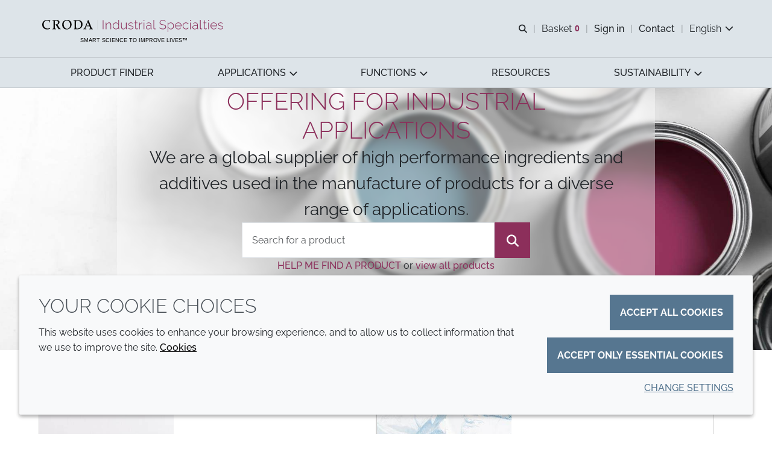

--- FILE ---
content_type: text/html; charset=utf-8
request_url: https://www.crodaindustrialspecialties.com/en-gb?applications=11
body_size: 20464
content:
<!DOCTYPE html>
<html lang="en-GB" data-layout="base">
<head>
    <meta charset="utf-8">
<meta http-equiv="x-ua-compatible" content="ie=edge">
<title>Industrial Specialties | Croda Industrial Specialties</title>
<meta name="description" content="Explore our Industrial Specialties providing high-performance ingredients and sustainable solutions tailored for diverse industrial applications.">
<link rel="canonical" href="https://www.crodaindustrialspecialties.com/en-gb" />
<meta name="viewport" content="width=device-width, initial-scale=1, minimum-scale=1.0, maximum-scale=5.0, user-scalable=yes, shrink-to-fit=no">
<meta name="format-detection" content="telephone=no">
<meta name="robots" content="index, follow">
<link rel="preconnect" href="https://www.googletagmanager.com" crossorigin>
<link rel="preconnect" href="https://www.google-analytics.com" crossorigin>
<link rel="preconnect" href="https://fonts.googleapis.com" crossorigin>
<link rel="preconnect" href="https://fonts.gstatic.com" crossorigin>
<link rel="preload" href="/assets/industrialchemicals/com/fonts/raleway-latin.woff2" as="font" type="font/woff2" crossorigin>
<link rel="preload" href="/assets/industrialchemicals/com/fonts/industrialchemicals.com-icon-font.woff2?v=639038264567530000" as="font" type="font/woff2" crossorigin>
<link rel="preload stylesheet" href="/assets/industrialchemicals/com/css/industrialchemicals.com.css?v=639038264567530000" as="style" type="text/css">
<script src="/assets/industrialchemicals/com/js/industrialchemicals.com.mjs?v=639038264567530000" type="module"></script>

<link rel="icon" type="image/png" href="/assets/industrialchemicals/com/img/favicon/favicon-96x96.png" sizes="96x96" />
<link rel="icon" type="image/svg+xml" href="/assets/industrialchemicals/com/img/favicon/favicon.svg" />
<link rel="shortcut icon" href="/assets/industrialchemicals/com/img/favicon/favicon.ico" />
<link rel="apple-touch-icon" sizes="180x180" href="/assets/industrialchemicals/com/img/favicon/apple-touch-icon.png" />
<meta name="apple-mobile-web-app-title" content="Industrial Specialties | Croda Industrial Specialties" />
<link rel="manifest" href="/assets/industrialchemicals/com/img/favicon/site.webmanifest" />

<meta name="msapplication-config" content="/assets/industrialchemicals/com/img/favicon/browserconfig.xml">
<meta name="brand-color" content="#ffffff">
<meta name="twitter:card" content="summary">
<meta name="twitter:site" content="@crodaplc">
<meta name="twitter:title" content="Industrial Specialties | Croda Industrial Specialties" />
<meta name="twitter:description" content="Explore our Industrial Specialties providing high-performance ingredients and sustainable solutions tailored for diverse industrial applications." />
<meta property="og:url" content="https://www.crodaindustrialspecialties.com/en-gb" />
<meta property="og:type" content="website" />
<meta property="og:title" content="Industrial Specialties | Croda Industrial Specialties">
<meta property="og:description" content="Explore our Industrial Specialties providing high-performance ingredients and sustainable solutions tailored for diverse industrial applications.">
<meta property="og:image" content="https://www.crodaindustrialspecialties.com/mediaassets/images/industrial-chemicals/shutterstock-2414996491-main-image.jpg?la=en-GB&amp;hash=5F81494472C7B484062D6253A0D5A9AF">
<meta name="brand" content="Croda" />
<meta name="tags" />
<script>
    var CRODA = window.CRODA || {};
    CRODA.loaderLang = 'en';
    CRODA.loaderAriaLabelText = 'loader';
    CRODA.loaderText = 'Submitting...';
</script>
<script type="module">
    dataLayer.push({
        brand: 'Croda',
        tags: ''
    });
</script>
<script type="application/ld+json">
{
    "@context": "https://schema.org",
    "@type": "Organization",
    "name": "Croda Industrial Specialties",
    "image": "https://www.crodaindustrialspecialties.com/mediaassets/images/industrial-chemicals/shutterstock-2414996491-main-image.jpg?la=en-GB&amp;hash=5F81494472C7B484062D6253A0D5A9AF",
    "url" : "https://www.crodaindustrialspecialties.com/en-gb",
    "description": "Explore our Industrial Specialties providing high-performance ingredients and sustainable solutions tailored for diverse industrial applications."
}
</script>

        <!-- Google Tag Manager -->
    <script>
    (function (w, d, s, l, i) {
        w[l] = w[l] || []; w[l].push({
            'gtm.start':
                new Date().getTime(), event: 'gtm.js'
        }); var f = d.getElementsByTagName(s)[0],
            j = d.createElement(s), dl = l != 'dataLayer' ? '&l=' + l : ''; j.async = true; j.src =
            'https://www.googletagmanager.com/gtm.js?id=' + i + dl + ''; f.parentNode.insertBefore(j, f);
    })(window, document, 'script', 'dataLayer', 'GTM-W39WBBW');</script>
    <!-- End Google Tag Manager -->
    <!-- Site Search GA -->
    <script>
        window['GoogleAnalyticsObject'] = 'ga';
        window['ga'] = window['ga'] || function () {
            (window['ga'].q = window['ga'].q || []).push(arguments);
        };
    </script>
    <!-- End Site Search GA-->

    
    
</head>
<body class="croda-industrialchemicals fixed ">
        <!-- Google Tag Manager (noscript) -->
    <noscript>
        <iframe src="https://www.googletagmanager.com/ns.html?id=GTM-W39WBBW" height="0" width="0" style="display: none; visibility: hidden"></iframe>
    </noscript>
    <!-- End Google Tag Manager (noscript) -->

    <svg xmlns="http://www.w3.org/2000/svg" aria-hidden="true" focusable="false" xmlns:xlink="http://www.w3.org/1999/xlink" width="0" height="0" style="position:absolute">
        <svg width="0" height="0" style="position:absolute" aria-hidden="true" focusable="false" xmlns="http://www.w3.org/2000/svg" xmlns:xlink="http://www.w3.org/1999/xlink"><symbol id="croda-logo" viewBox="0 0 939.5 224.6" style="enable-background:new 0 0 939.5 224.6;" xml:space="preserve" xmlns="http://www.w3.org/2000/svg"><path id="CrodaLogoEBU" d="M196,97.9c0-53.1-42.2-96.3-94.8-97.9v79c9.1,1.5,16,9.4,16,18.9c0,9.5-6.9,17.4-16,18.9v79  C153.8,194.2,196,151,196,97.9 M94.8,0C42.2,1.7,0,44.9,0,97.9c0,53.1,42.2,96.3,94.8,97.9v-79c-9.1-1.5-16-9.4-16-18.9  c0-9.5,6.9-17.4,16-18.9V0z"/><path id="Croda" d="M242.8,99c0,42.2,32.9,63.7,67,63.7c15.8,0,28.8-3.4,40.1-9c1.2-3.4,2.4-6.8,3.8-10.2l-2.1-1.3  c-9.8,6.8-22.6,9.6-32.8,9.6c-37.3,0-55.6-26.7-55.6-59.1c0-24.7,14.4-51.1,46.9-51.1c15.5,0,28.5,5.9,32.6,11.1  c0.5,4.5,1,8.9,1,13.4l0.5,0.6h5.5l0.5-0.6c-0.2-4.5,0.9-17.7,3.3-25.2l-1-1.2c-7.5-2.7-25.9-6.6-40.3-6.6  C269,33.1,242.8,59,242.8,99 M408.1,36.3c-8.3,0-16.6-0.5-25.4-0.9l-0.5,0.6v5.1l0.5,0.6c6.6,0,11.8,0.9,13.3,2.3  c2,1.8,2.4,3.4,2.4,44.9V107c0,41.5-0.5,43.1-2.4,44.9c-1.6,1.4-6.8,2.3-13.3,2.3l-0.5,0.6v5.1l0.5,0.6c8.7-0.3,17-0.9,25.4-0.9  c8.4,0,16.7,0.6,24.7,0.9l0.5-0.6v-5.1l-0.5-0.6c-5.9,0-11.2-0.9-12.7-2.3c-2-1.8-2.4-3.4-2.4-44.9c0-43,0.5-54.1,0.7-60.9  c4-1.3,9.9-2.2,15-2.2c16.5,0,27.6,7.6,27.6,22.7c0,14.3-9.5,26.8-28,26.8c-1.7,0-3.3-0.2-5.2-0.4l-1.7,3.2  c13.7,18.1,29.3,42.8,42.8,64c4.7-0.3,9.1-0.9,13.8-0.9c4.5,0,9.2,0.6,13.2,0.9l0.5-0.6v-5.1l-0.5-0.6c-5.2,0-7.3-1-11.5-7.2  l-33.6-49.7c14.4-3.6,29.7-14.1,29.7-35.1c0-21.8-16.9-26.8-41.9-26.8C428.9,35.5,418.6,36.3,408.1,36.3 M538.4,90.6  c0-29.7,18.4-48.8,42.8-48.8c19,0,45.5,13.3,45.5,59.3c0,29-13.7,53.3-42,53.3C558.5,154.3,538.4,129.4,538.4,90.6 M517.8,97  c0,30.3,14.6,65.8,62,65.8c39.6,0,67.3-30.4,67.3-68c0-42.3-27.9-61.7-63-61.7C546.9,33.1,517.8,56.9,517.8,97 M709.3,150.5  c-0.3-11.7-0.7-24.9-0.7-53.7c0-24.9,0.3-39.5,0.7-51.3c5.2-0.9,10.1-1.4,19.4-1.4c31.1,0,48.8,19,48.8,51.2  c0,37-18.3,56.7-52.3,56.7C718.9,151.9,714.6,151.7,709.3,150.5 M699.1,36.3c-8.4,0-16.6-0.6-25.4-0.9l-0.5,0.6v5.1l0.5,0.6  c6.6,0,11.8,0.9,13.3,2.3c1.9,1.8,2.4,3.4,2.4,44.9c0,58.5-0.7,60.5-1.2,62.1c-0.4,1-1.6,1.9-7.3,4.6l-0.7,0.9v3.4l0.5,0.6  c6.1-0.7,10.8-0.9,14.9-0.9c10.1,0,19.4,0.9,32.8,0.9c49.3,0,69.5-37,69.5-67c0-41.9-26.4-57.9-70.9-57.9  C716.8,35.5,708.2,36.3,699.1,36.3 M870.3,63.1l19.4,47.8h-38.9L870.3,63.1z M872.1,35.5c-12.2,30.4-30,72.9-45.5,106.8  c-4.8,10.8-5.4,11.7-16,12l-0.5,0.6v5.1l0.5,0.5c6.2-0.3,13.2-0.9,20-0.9c6.8,0,13.7,0.6,20,0.9l0.5-0.5v-5.1l-0.5-0.6  c-9.5-0.6-14-0.7-14-5c0-2.3,0.4-5,10.9-29.9h45.9c9.9,25.1,11.6,29.3,11.6,32.1c0,1.8-0.4,2.9-13,2.9l-0.5,0.6v5.1l0.5,0.5  c7.5-0.3,15.5-0.9,23.4-0.9c8,0,16,0.6,23.5,0.9l0.5-0.5v-5.1l-0.5-0.6c-7.8-0.2-9.4-1.3-11.3-4.7c-4.7-8.2-9.9-21.1-48.2-114.1  L872.1,35.5z"/><path id="Strapline" d="M921.4,204.3c-1-0.8-2-1.5-3.2-1.9c-1.2-0.5-2.5-0.7-4-0.7c-1.2,0-2.3,0.1-3.3,0.4  c-1,0.3-1.8,0.7-2.5,1.2c-0.7,0.5-1.3,1.2-1.7,2c-0.4,0.8-0.6,1.7-0.6,2.8c0,0.9,0.2,1.7,0.5,2.3c0.3,0.6,0.8,1.2,1.4,1.6  c0.6,0.4,1.4,0.8,2.2,1.1c0.9,0.3,1.9,0.6,3.1,0.9c1.1,0.3,2.1,0.5,3,0.8c0.9,0.3,1.6,0.6,2.1,0.9c0.6,0.3,1,0.8,1.3,1.2  c0.3,0.5,0.4,1.1,0.4,1.8c0,1.3-0.5,2.3-1.5,2.9c-1,0.6-2.4,1-4.2,1c-1.7,0-3.3-0.3-4.7-0.9c-1.4-0.6-2.5-1.3-3.3-2.2l-1.1,1.8  c2.5,2.2,5.5,3.3,9.1,3.3c1.2,0,2.2-0.1,3.2-0.4c1-0.2,1.9-0.6,2.6-1.1c0.7-0.5,1.3-1.1,1.7-1.9c0.4-0.8,0.6-1.7,0.6-2.7  c0-1-0.2-1.9-0.5-2.6c-0.4-0.7-0.9-1.3-1.6-1.7c-0.7-0.5-1.5-0.9-2.4-1.2c-1-0.3-2-0.6-3.2-0.8c-1.1-0.2-2-0.5-2.8-0.7  c-0.8-0.2-1.5-0.5-2-0.8c-0.5-0.3-0.9-0.7-1.1-1.1c-0.2-0.4-0.4-1-0.4-1.7c0-1.3,0.5-2.3,1.4-3.1c0.9-0.8,2.4-1.1,4.4-1.1  c1.3,0,2.5,0.2,3.6,0.7c1.1,0.4,1.9,1,2.6,1.7L921.4,204.3z M885.4,222.4v-8.6h11.1V212h-11.1v-8.1h12.7v-2h-14.9v22.6h15.2v-2  H885.4z M854.4,201.8l9.4,22.6h1.9l9.4-22.6h-2.4l-8,19.8l-8.1-19.8H854.4z M846.4,201.9h-2.2v22.5h2.2V201.9z M835.9,224.4v-2  h-13.1v-20.6h-2.2v22.6H835.9z M785.7,222.4v-8.6h11.1V212h-11.1v-8.1h12.7v-2h-14.9v22.6h15.2v-2H785.7z M754.7,201.8l9.4,22.6h1.9  l9.4-22.6h-2.4l-8,19.8l-8.1-19.8H754.7z M730.6,209.7c0.4-1.1,0.9-2.1,1.7-3c0.7-0.9,1.6-1.6,2.6-2.1c1-0.5,2.2-0.8,3.5-0.8  c1.2,0,2.4,0.3,3.4,0.8c1,0.5,1.9,1.2,2.6,2.1c0.7,0.9,1.3,1.9,1.7,3c0.4,1.1,0.6,2.3,0.6,3.5c0,1.2-0.2,2.3-0.6,3.4  c-0.4,1.1-0.9,2.1-1.7,3c-0.7,0.9-1.6,1.6-2.6,2.2c-1,0.6-2.2,0.8-3.5,0.8c-1.3,0-2.4-0.3-3.4-0.8c-1-0.5-1.9-1.2-2.6-2.1  c-0.7-0.9-1.3-1.9-1.7-3c-0.4-1.1-0.6-2.3-0.6-3.5C730,212,730.2,210.8,730.6,209.7 M742.6,223.6c1.3-0.6,2.4-1.5,3.4-2.5  c0.9-1,1.7-2.3,2.2-3.6c0.5-1.4,0.8-2.8,0.8-4.3c0-1.4-0.3-2.8-0.8-4.2c-0.5-1.4-1.2-2.6-2.1-3.7c-0.9-1.1-2-2-3.3-2.6  c-1.3-0.7-2.7-1-4.3-1c-1.5,0-2.9,0.3-4.2,0.9c-1.3,0.6-2.4,1.5-3.4,2.5c-1,1.1-1.7,2.3-2.2,3.7c-0.5,1.4-0.8,2.8-0.8,4.3  c0,1.4,0.3,2.9,0.8,4.2c0.5,1.4,1.2,2.6,2.2,3.7c0.9,1.1,2.1,1.9,3.4,2.6c1.3,0.6,2.7,1,4.3,1C739.9,224.6,741.3,224.3,742.6,223.6   M705.8,203.8h7.2c0.6,0,1.2,0.1,1.8,0.4c0.6,0.3,1,0.6,1.5,1.1c0.4,0.5,0.7,1,1,1.6c0.2,0.6,0.4,1.3,0.4,2c0,0.7-0.1,1.3-0.3,1.9  c-0.2,0.6-0.5,1.2-0.9,1.7c-0.4,0.5-0.8,0.9-1.4,1.2c-0.5,0.3-1.1,0.4-1.8,0.4h-7.4V203.8z M705.8,224.4v-8.3h6.7l5.3,8.3h2.5  l-5.6-8.7c0.8-0.1,1.5-0.4,2.1-0.8c0.6-0.4,1.1-0.9,1.6-1.5c0.4-0.6,0.8-1.3,1-2c0.2-0.8,0.4-1.5,0.4-2.4c0-0.9-0.2-1.7-0.5-2.6  c-0.3-0.8-0.8-1.6-1.4-2.3c-0.6-0.7-1.3-1.2-2.1-1.6c-0.8-0.4-1.7-0.6-2.7-0.6h-9.5v22.6H705.8z M681.3,203.8h7  c0.6,0,1.2,0.1,1.8,0.4c0.6,0.3,1,0.6,1.5,1.1c0.4,0.5,0.7,1,1,1.6c0.2,0.6,0.4,1.3,0.4,2c0,0.7-0.1,1.3-0.3,2  c-0.2,0.6-0.5,1.2-0.9,1.7c-0.4,0.5-0.8,0.9-1.4,1.1c-0.5,0.3-1.1,0.4-1.8,0.4h-7.2V203.8z M681.3,224.4v-8.3h7.3  c1,0,1.9-0.2,2.7-0.6c0.8-0.4,1.5-0.9,2.1-1.6c0.6-0.7,1-1.4,1.3-2.3c0.3-0.9,0.5-1.8,0.5-2.7c0-0.9-0.2-1.7-0.5-2.6  c-0.3-0.8-0.8-1.6-1.4-2.3c-0.6-0.7-1.3-1.2-2.1-1.6c-0.8-0.4-1.7-0.6-2.7-0.6h-9.3v22.6H681.3z M668.6,224.4v-22.6h-2.3l-8.8,15.5  l-8.8-15.5h-2.3v22.6h2.2v-18.5l8.3,14.3h1.3l8.2-14.3v18.5H668.6z M635.9,201.9h-2.2v22.5h2.2V201.9z M593.4,209.7  c0.4-1.1,0.9-2.1,1.7-3s1.6-1.6,2.6-2.1c1-0.5,2.2-0.8,3.5-0.8c1.2,0,2.4,0.3,3.4,0.8c1,0.5,1.9,1.2,2.6,2.1c0.7,0.9,1.3,1.9,1.7,3  c0.4,1.1,0.6,2.3,0.6,3.5c0,1.2-0.2,2.3-0.6,3.4c-0.4,1.1-0.9,2.1-1.7,3c-0.7,0.9-1.6,1.6-2.6,2.2c-1,0.6-2.2,0.8-3.5,0.8  c-1.3,0-2.4-0.3-3.4-0.8c-1-0.5-1.9-1.2-2.6-2.1c-0.7-0.9-1.3-1.9-1.7-3c-0.4-1.1-0.6-2.3-0.6-3.5C592.8,212,593,210.8,593.4,209.7   M605.4,223.6c1.3-0.6,2.4-1.5,3.4-2.5c0.9-1,1.7-2.3,2.2-3.6c0.5-1.4,0.8-2.8,0.8-4.3c0-1.4-0.3-2.8-0.8-4.2  c-0.5-1.4-1.2-2.6-2.1-3.7c-0.9-1.1-2-2-3.3-2.6c-1.3-0.7-2.7-1-4.3-1c-1.5,0-2.9,0.3-4.2,0.9c-1.3,0.6-2.4,1.5-3.4,2.5  c-1,1.1-1.7,2.3-2.2,3.7c-0.5,1.4-0.8,2.8-0.8,4.3c0,1.4,0.3,2.9,0.8,4.2c0.5,1.4,1.2,2.6,2.2,3.7c0.9,1.1,2.1,1.9,3.4,2.6  c1.3,0.6,2.7,1,4.3,1C602.7,224.6,604.1,224.3,605.4,223.6 M584.8,201.8h-18.3v2h8v20.6h2.2v-20.6h8V201.8z M534.7,222.4v-8.6h11.1  V212h-11.1v-8.1h12.7v-2h-14.9v22.6h15.2v-2H534.7z M505.1,217.2c0.5,1.4,1.2,2.6,2.2,3.7c0.9,1.1,2,2,3.3,2.7c1.3,0.7,2.7,1,4.3,1  c0.9,0,1.8-0.1,2.7-0.3c0.9-0.2,1.8-0.6,2.6-1c0.8-0.4,1.5-1,2.2-1.6c0.7-0.6,1.2-1.4,1.5-2.2l-1.8-1c-0.4,0.7-0.8,1.4-1.3,1.9  c-0.5,0.5-1.1,1-1.7,1.3c-0.6,0.3-1.3,0.6-1.9,0.8c-0.7,0.2-1.3,0.2-2,0.2c-1.2,0-2.3-0.3-3.4-0.8c-1-0.5-1.9-1.2-2.7-2.1  c-0.8-0.9-1.3-1.9-1.8-3c-0.4-1.1-0.7-2.3-0.7-3.6c0-1.1,0.2-2.3,0.5-3.4c0.4-1.1,0.9-2.1,1.6-3c0.7-0.9,1.6-1.6,2.6-2.2  c1-0.6,2.2-0.8,3.6-0.8c0.6,0,1.2,0.1,1.9,0.2c0.6,0.1,1.3,0.4,1.8,0.7c0.6,0.3,1.1,0.7,1.7,1.2c0.5,0.5,0.9,1.1,1.3,1.9l1.8-1.1  c-0.7-1.5-1.8-2.6-3.2-3.6c-1.4-0.9-3.1-1.4-5.1-1.4c-1.7,0-3.2,0.3-4.5,1c-1.3,0.7-2.5,1.5-3.4,2.6c-0.9,1.1-1.6,2.3-2.1,3.6  c-0.5,1.3-0.7,2.7-0.7,4.1C504.3,214.4,504.6,215.8,505.1,217.2 M493.4,224.4h1.9v-22.5h-2.2v18.8l-14.9-18.8h-1.7v22.6h2.2V206  L493.4,224.4z M454.4,222.4v-8.6h11.1V212h-11.1v-8.1h12.7v-2h-14.9v22.6h15.2v-2H454.4z M441.7,201.9h-2.2v22.5h2.2V201.9z   M412.2,217.2c0.5,1.4,1.2,2.6,2.2,3.7c0.9,1.1,2,2,3.3,2.7c1.3,0.7,2.7,1,4.3,1c0.9,0,1.8-0.1,2.7-0.3c0.9-0.2,1.8-0.6,2.6-1  c0.8-0.4,1.5-1,2.2-1.6c0.7-0.6,1.2-1.4,1.5-2.2l-1.8-1c-0.4,0.7-0.8,1.4-1.3,1.9c-0.5,0.5-1.1,1-1.7,1.3c-0.6,0.3-1.3,0.6-1.9,0.8  c-0.7,0.2-1.3,0.2-2,0.2c-1.2,0-2.3-0.3-3.4-0.8c-1-0.5-1.9-1.2-2.7-2.1c-0.8-0.9-1.3-1.9-1.8-3c-0.4-1.1-0.7-2.3-0.7-3.6  c0-1.1,0.2-2.3,0.5-3.4c0.4-1.1,0.9-2.1,1.6-3c0.7-0.9,1.6-1.6,2.6-2.2c1-0.6,2.2-0.8,3.6-0.8c0.6,0,1.2,0.1,1.9,0.2  c0.6,0.1,1.3,0.4,1.8,0.7c0.6,0.3,1.1,0.7,1.7,1.2c0.5,0.5,0.9,1.1,1.3,1.9l1.8-1.1c-0.7-1.5-1.8-2.6-3.2-3.6  c-1.4-0.9-3.1-1.4-5.1-1.4c-1.7,0-3.2,0.3-4.5,1c-1.3,0.7-2.5,1.5-3.4,2.6c-0.9,1.1-1.6,2.3-2.1,3.6c-0.5,1.3-0.7,2.7-0.7,4.1  C411.4,214.4,411.6,215.8,412.2,217.2 M402.9,204.3c-1-0.8-2-1.5-3.2-1.9c-1.2-0.5-2.5-0.7-4-0.7c-1.2,0-2.3,0.1-3.3,0.4  c-1,0.3-1.8,0.7-2.5,1.2c-0.7,0.5-1.3,1.2-1.7,2c-0.4,0.8-0.6,1.7-0.6,2.8c0,0.9,0.2,1.7,0.5,2.3c0.3,0.6,0.8,1.2,1.4,1.6  c0.6,0.4,1.4,0.8,2.2,1.1c0.9,0.3,1.9,0.6,3.1,0.9c1.1,0.3,2.1,0.5,3,0.8c0.9,0.3,1.6,0.6,2.1,0.9c0.6,0.3,1,0.8,1.3,1.2  c0.3,0.5,0.4,1.1,0.4,1.8c0,1.3-0.5,2.3-1.5,2.9c-1,0.6-2.4,1-4.2,1c-1.7,0-3.3-0.3-4.7-0.9c-1.4-0.6-2.5-1.3-3.3-2.2l-1.1,1.8  c2.5,2.2,5.5,3.3,9.1,3.3c1.2,0,2.2-0.1,3.2-0.4c1-0.2,1.9-0.6,2.6-1.1c0.7-0.5,1.3-1.1,1.7-1.9c0.4-0.8,0.6-1.7,0.6-2.7  c0-1-0.2-1.9-0.5-2.6c-0.4-0.7-0.9-1.3-1.6-1.7c-0.7-0.5-1.5-0.9-2.4-1.2c-1-0.3-2-0.6-3.2-0.8c-1.1-0.2-2-0.5-2.8-0.7  c-0.8-0.2-1.5-0.5-2-0.8c-0.5-0.3-0.9-0.7-1.1-1.1c-0.2-0.4-0.4-1-0.4-1.7c0-1.3,0.5-2.3,1.4-3.1c0.9-0.8,2.4-1.1,4.4-1.1  c1.3,0,2.5,0.2,3.6,0.7c1.1,0.4,1.9,1,2.6,1.7L402.9,204.3z M368.3,201.8H350v2h8v20.6h2.2v-20.6h8V201.8z M329.3,203.8h7.2  c0.6,0,1.2,0.1,1.8,0.4c0.6,0.3,1,0.6,1.5,1.1c0.4,0.5,0.7,1,1,1.6c0.2,0.6,0.4,1.3,0.4,2c0,0.7-0.1,1.3-0.3,1.9  c-0.2,0.6-0.5,1.2-0.9,1.7c-0.4,0.5-0.8,0.9-1.4,1.2c-0.5,0.3-1.1,0.4-1.8,0.4h-7.4V203.8z M329.3,224.4v-8.3h6.7l5.3,8.3h2.5  l-5.6-8.7c0.8-0.1,1.5-0.4,2.1-0.8c0.6-0.4,1.1-0.9,1.6-1.5c0.4-0.6,0.8-1.3,1-2c0.2-0.8,0.4-1.5,0.4-2.4c0-0.9-0.2-1.7-0.5-2.6  s-0.8-1.6-1.4-2.3c-0.6-0.7-1.3-1.2-2.1-1.6c-0.8-0.4-1.7-0.6-2.7-0.6h-9.5v22.6H329.3z M313.2,215.6h-9.2l4.6-11.2L313.2,215.6z   M300.7,224.4l2.9-7.1h10.1l2.9,7.1h2.4l-9.4-22.6h-1.8l-9.4,22.6H300.7z M290.2,224.4v-22.6H288l-8.8,15.5l-8.8-15.5H268v22.6h2.2  v-18.5l8.3,14.3h1.3l8.2-14.3v18.5H290.2z M258.1,204.3c-1-0.8-2-1.5-3.2-1.9c-1.2-0.5-2.5-0.7-4-0.7c-1.2,0-2.3,0.1-3.3,0.4  c-1,0.3-1.8,0.7-2.5,1.2c-0.7,0.5-1.3,1.2-1.7,2c-0.4,0.8-0.6,1.7-0.6,2.8c0,0.9,0.2,1.7,0.5,2.3c0.3,0.6,0.8,1.2,1.4,1.6  c0.6,0.4,1.4,0.8,2.2,1.1c0.9,0.3,1.9,0.6,3.1,0.9c1.1,0.3,2.1,0.5,3,0.8c0.9,0.3,1.6,0.6,2.1,0.9c0.6,0.3,1,0.8,1.3,1.2  c0.3,0.5,0.4,1.1,0.4,1.8c0,1.3-0.5,2.3-1.5,2.9c-1,0.6-2.4,1-4.2,1c-1.7,0-3.3-0.3-4.7-0.9c-1.4-0.6-2.5-1.3-3.3-2.2l-1.1,1.8  c2.5,2.2,5.5,3.3,9.1,3.3c1.2,0,2.2-0.1,3.2-0.4c1-0.2,1.9-0.6,2.6-1.1c0.7-0.5,1.3-1.1,1.7-1.9c0.4-0.8,0.6-1.7,0.6-2.7  c0-1-0.2-1.9-0.5-2.6c-0.4-0.7-0.9-1.3-1.6-1.7c-0.7-0.5-1.5-0.9-2.4-1.2c-1-0.3-2-0.6-3.2-0.8c-1.1-0.2-2-0.5-2.8-0.7  c-0.8-0.2-1.5-0.5-2-0.8c-0.5-0.3-0.9-0.7-1.1-1.1c-0.2-0.4-0.4-1-0.4-1.7c0-1.3,0.5-2.3,1.4-3.1c0.9-0.8,2.4-1.1,4.4-1.1  c1.3,0,2.5,0.2,3.6,0.7c1.1,0.4,1.9,1,2.6,1.7L258.1,204.3z"/><path id="TradeMark" d="M939.5,203.1V196h-1.2l-2.3,4.3l-2.3-4.3h-1.2v7.1h1.1V198l2.1,3.9h0.6l2.1-3.9v5.1H939.5z   M930.9,196h-5.8v1h2.4v6.1h1.1V197h2.4V196z"/></symbol><symbol id="croda-logo-industrialspecialties" viewBox="0 0 1196.65 79.39" xmlns="http://www.w3.org/2000/svg"><defs><style>.cls-1, .cls-2 {
        stroke-width: 0px;
      }

      .cls-3 {
        fill: none;
        stroke: #878787;
        stroke-miterlimit: 10;
        stroke-width: .5px;
      }

      .cls-2 {
        fill: #8c2f5b;
      }</style></defs><path class="cls-1" d="m0,32.01c0,20.26,15.78,30.6,32.2,30.6,7.57,0,13.83-1.62,19.27-4.32.6-1.62,1.16-3.28,1.83-4.9l-1.01-.62c-4.69,3.28-10.83,4.63-15.74,4.63-17.92,0-26.69-12.81-26.69-28.4,0-11.85,6.94-24.54,22.53-24.54,7.42,0,13.68,2.82,15.67,5.33.26,2.16.49,4.28.49,6.44l.26.27h2.66l.26-.27c-.08-2.16.41-8.49,1.57-12.12l-.49-.58c-3.6-1.27-12.45-3.16-19.34-3.16C12.6.36,0,12.79,0,32.01M79.4,1.9c-4.01,0-7.98-.23-12.18-.42l-.26.27v2.47l.26.27c3.19,0,5.66.42,6.41,1.12.94.85,1.16,1.62,1.16,21.57v8.68c0,19.95-.23,20.72-1.16,21.57-.75.69-3.26,1.12-6.41,1.12l-.26.27v2.47l.26.27c4.16-.15,8.17-.43,12.18-.43s8.02.27,11.85.43l.26-.27v-2.47l-.26-.27c-2.85,0-5.36-.42-6.11-1.12-.94-.85-1.16-1.62-1.16-21.57s.26-25.97.34-29.25c1.91-.62,4.76-1.04,7.2-1.04,7.95,0,13.27,3.63,13.27,10.92,0,6.87-4.57,12.89-13.46,12.89-.82,0-1.57-.08-2.51-.19l-.82,1.54c6.6,8.68,14.1,20.57,20.58,30.72,2.25-.15,4.39-.42,6.64-.42s4.42.27,6.34.42l.26-.27v-2.47l-.26-.27c-2.51,0-3.49-.5-5.51-3.44l-16.12-23.89c6.9-1.74,14.28-6.79,14.28-16.86S106.06,1.4,94.06,1.4c-4.65.11-9.63.5-14.66.5m62.57,26.05c0-14.28,8.85-23.46,20.58-23.46,9.11,0,21.85,6.37,21.85,28.48,0,13.93-6.6,25.63-20.17,25.63-12.59-.04-22.27-12-22.27-30.64m-9.86,3.09c0,14.55,7.01,31.61,29.77,31.61,19.01,0,32.35-14.59,32.35-32.65,0-20.3-13.42-29.64-30.25-29.64-17.92,0-31.87,11.42-31.87,30.68m92,25.7c-.15-5.6-.34-11.96-.34-25.78,0-11.96.15-18.99.34-24.66,2.51-.43,4.84-.7,9.34-.7,14.92,0,23.43,9.11,23.43,24.58,0,17.79-8.77,27.24-25.12,27.24-3.04,0-5.14-.12-7.65-.69m-4.91-54.84c-4.01,0-7.98-.27-12.18-.42l-.26.27v2.47l.26.27c3.19,0,5.66.42,6.41,1.12.9.85,1.16,1.62,1.16,21.57,0,28.09-.34,29.06-.57,29.83-.19.5-.75.93-3.52,2.2l-.34.43v1.62l.26.27c2.92-.35,5.17-.42,7.16-.42,4.84,0,9.33.42,15.74.42,23.69,0,33.37-17.75,33.37-32.18,0-20.11-12.67-27.83-34.04-27.83-4.95,0-9.11.39-13.46.39m82.25,12.85l9.33,22.96h-18.71l9.37-22.96Zm.86-13.24c-5.85,14.63-14.43,35-21.86,51.29-2.32,5.17-2.59,5.6-7.68,5.75l-.26.27v2.47l.26.23c3-.15,6.33-.42,9.6-.42s6.6.27,9.6.42l.26-.23v-2.47l-.26-.27c-4.57-.27-6.75-.35-6.75-2.39,0-1.12.19-2.39,5.25-14.36h22.04c4.76,12.04,5.59,14.09,5.59,15.4,0,.85-.19,1.39-6.26,1.39l-.26.27v2.47l.26.23c3.6-.15,7.42-.43,11.24-.43s7.68.27,11.28.43l.26-.23v-2.47l-.26-.27c-3.75-.08-4.5-.62-5.43-2.24-2.25-3.94-4.76-10.15-23.13-54.8l-3.49-.04Z"/><g><rect class="cls-2" x="400.59" y="1.68" width="4.29" height="59.78"/><path class="cls-2" d="m455.9,61.46h-4.21v-24.42c0-5.67-.8-9.79-2.4-12.38-1.6-2.58-4.14-3.87-7.62-3.87-1.85,0-3.69.34-5.51,1.01-1.83.67-3.52,1.63-5.09,2.86-1.57,1.24-2.95,2.68-4.13,4.34-1.18,1.66-2.05,3.44-2.61,5.35v27.11h-4.21V17.68h3.96v10.44c.9-1.68,2.01-3.21,3.33-4.59,1.32-1.38,2.81-2.55,4.46-3.54,1.65-.98,3.41-1.74,5.26-2.27,1.85-.53,3.76-.8,5.73-.8,4.77,0,8.14,1.67,10.1,5.01,1.96,3.34,2.95,8.12,2.95,14.35v25.17Z"/><path class="cls-2" d="m488.23,58.51c1.52,0,3.14-.31,4.88-.93,1.74-.62,3.35-1.47,4.84-2.57,1.49-1.09,2.76-2.34,3.83-3.75,1.07-1.4,1.68-2.92,1.85-4.55v-14.4c-.62-1.57-1.5-3.07-2.65-4.51-1.15-1.43-2.46-2.67-3.91-3.7-1.46-1.04-3.03-1.86-4.72-2.48-1.68-.62-3.31-.93-4.88-.93-2.53,0-4.83.55-6.9,1.64-2.08,1.09-3.85,2.53-5.3,4.29-1.46,1.77-2.58,3.79-3.37,6.06-.79,2.27-1.18,4.62-1.18,7.03s.45,4.91,1.35,7.16c.9,2.25,2.15,4.24,3.75,5.98,1.6,1.74,3.45,3.11,5.56,4.12,2.1,1.01,4.39,1.52,6.86,1.52m-.76,3.79c-3.03,0-5.84-.63-8.42-1.89-2.58-1.26-4.81-2.95-6.69-5.05-1.88-2.1-3.34-4.52-4.38-7.24-1.04-2.72-1.56-5.54-1.56-8.46s.51-5.92,1.51-8.67c1.01-2.75,2.41-5.16,4.21-7.24,1.79-2.08,3.91-3.73,6.36-4.97,2.44-1.23,5.12-1.85,8.04-1.85,1.91,0,3.7.28,5.39.84,1.68.56,3.26,1.3,4.72,2.23,1.46.93,2.78,2.01,3.96,3.24,1.18,1.24,2.19,2.55,3.03,3.96V0h4.21v55.57c0,1.4.59,2.1,1.77,2.1v3.79c-.34.06-.62.1-.84.13-.23.03-.45.04-.67.04-1.12,0-2.08-.43-2.86-1.3-.79-.87-1.18-1.78-1.18-2.74v-4.88c-1.8,2.92-4.2,5.25-7.2,6.99-3,1.74-6.13,2.61-9.39,2.61"/><path class="cls-2" d="m535.63,62.3c-9.32,0-13.98-6.45-13.98-19.36v-25.26h4.21v24.67c0,10.78,3.67,16.17,11.03,16.17,1.85,0,3.65-.32,5.39-.97,1.74-.65,3.37-1.54,4.88-2.69,1.52-1.15,2.85-2.54,4-4.17,1.15-1.63,2.06-3.42,2.74-5.39v-27.62h4.21v37.89c0,1.4.59,2.1,1.77,2.1v3.79c-.28.06-.53.08-.76.08h-.51c-1.12,0-2.12-.35-2.99-1.05-.87-.7-1.3-1.64-1.3-2.82v-6.57c-1.91,3.54-4.53,6.29-7.87,8.25-3.34,1.97-6.95,2.95-10.82,2.95"/><path class="cls-2" d="m586.23,62.3c-3.37,0-6.6-.56-9.68-1.68-3.09-1.12-5.78-2.81-8.08-5.05l2.11-2.86c2.36,2.13,4.8,3.7,7.32,4.71,2.53,1.01,5.3,1.51,8.34,1.51,3.82,0,6.89-.8,9.22-2.4,2.33-1.6,3.49-3.83,3.49-6.69,0-1.35-.29-2.48-.88-3.41-.59-.93-1.47-1.71-2.65-2.36-1.18-.64-2.64-1.22-4.38-1.73-1.74-.51-3.76-1.04-6.06-1.6-2.47-.56-4.62-1.12-6.44-1.68-1.83-.56-3.33-1.23-4.5-2.02-1.18-.79-2.06-1.74-2.65-2.86-.59-1.12-.88-2.55-.88-4.29,0-2.19.42-4.1,1.26-5.72.84-1.63,2.01-2.98,3.49-4.04,1.49-1.07,3.2-1.87,5.14-2.4,1.94-.53,4-.8,6.19-.8,3.42,0,6.45.58,9.09,1.73,2.64,1.15,4.69,2.62,6.15,4.42l-2.36,2.27c-1.46-1.68-3.35-2.95-5.68-3.79-2.33-.84-4.81-1.26-7.45-1.26-1.63,0-3.16.17-4.59.51-1.43.34-2.68.87-3.75,1.6-1.07.73-1.91,1.67-2.53,2.82-.62,1.15-.93,2.51-.93,4.08,0,1.29.21,2.33.63,3.11.42.79,1.1,1.46,2.02,2.02.93.56,2.12,1.05,3.58,1.47,1.46.42,3.2.88,5.22,1.39,2.75.67,5.19,1.32,7.33,1.94,2.13.62,3.91,1.38,5.35,2.27,1.43.9,2.52,1.96,3.28,3.2.76,1.24,1.14,2.81,1.14,4.71,0,3.93-1.53,7.06-4.59,9.39-3.06,2.33-7.14,3.49-12.25,3.49"/><path class="cls-2" d="m633.21,59.36c-.22.11-.6.32-1.14.63-.53.31-1.21.6-2.02.88-.82.28-1.73.53-2.74.76-1.01.22-2.11.34-3.28.34s-2.29-.17-3.33-.5c-1.04-.34-1.95-.84-2.74-1.52-.79-.67-1.4-1.49-1.85-2.44-.45-.95-.67-2.08-.67-3.37V21.13h-6.15v-3.45h6.15V2.69h4.21v14.99h10.19v3.45h-10.19v31.99c0,1.63.56,2.85,1.69,3.66,1.12.82,2.38,1.22,3.79,1.22,1.74,0,3.24-.3,4.51-.88,1.26-.59,2.03-.97,2.32-1.14l1.26,3.37Z"/><path class="cls-2" d="m662.17,21.47c-3.93.11-7.37,1.28-10.31,3.49-2.95,2.22-5.01,5.26-6.19,9.14v27.36h-4.21V17.68h4.04v10.78c1.52-3.09,3.52-5.6,6.02-7.54,2.5-1.94,5.18-3.04,8.04-3.33.56-.06,1.07-.08,1.52-.08h1.09v3.96Z"/><path class="cls-2" d="m671.01,17.68h4.21v43.78h-4.21V17.68ZM671.01,0h4.21v7.75h-4.21V0Z"/><path class="cls-2" d="m700.9,58.94c3.26,0,6.24-.62,8.97-1.85,2.72-1.23,4.81-2.86,6.27-4.88.9-1.18,1.35-2.3,1.35-3.37v-7.75c-2.02-.79-4.12-1.38-6.31-1.77-2.19-.39-4.46-.59-6.82-.59-2.19,0-4.18.24-5.98.71-1.8.48-3.34,1.14-4.63,1.98s-2.29,1.87-2.99,3.07c-.7,1.21-1.05,2.54-1.05,4s.28,2.84.84,4.12c.56,1.29,1.35,2.4,2.36,3.33,1.01.93,2.2,1.66,3.58,2.19,1.37.53,2.85.8,4.42.8m-.84,3.37c-2.02,0-3.9-.35-5.64-1.05-1.74-.7-3.27-1.66-4.59-2.86-1.32-1.21-2.34-2.64-3.07-4.29-.73-1.65-1.09-3.44-1.09-5.35s.45-3.65,1.35-5.22c.9-1.57,2.15-2.93,3.75-4.08,1.6-1.15,3.52-2.05,5.77-2.69,2.24-.64,4.72-.97,7.41-.97,2.36,0,4.73.21,7.11.63,2.39.42,4.53,1,6.44,1.73v-4.29c0-4.15-1.18-7.45-3.54-9.89-2.36-2.44-5.56-3.66-9.6-3.66-2.13,0-4.39.45-6.78,1.35-2.39.9-4.81,2.19-7.28,3.87l-1.6-2.86c5.61-3.82,10.95-5.73,16-5.73s9.43,1.53,12.46,4.59c3.03,3.06,4.55,7.28,4.55,12.67v21.39c0,1.4.62,2.1,1.85,2.1v3.79c-.28.06-.58.1-.88.13-.31.03-.58.04-.8.04-1.12,0-2.02-.38-2.69-1.14-.67-.76-1.07-1.67-1.18-2.74v-3.62c-2.02,2.64-4.6,4.66-7.75,6.06-3.14,1.4-6.54,2.11-10.19,2.11"/><path class="cls-2" d="m735.67,0h4.29v52.79c0,1.63.46,2.92,1.39,3.87.93.96,2.2,1.43,3.83,1.43.62,0,1.36-.07,2.23-.21.87-.14,1.67-.35,2.4-.63l.84,3.37c-.96.39-2.13.72-3.54.97-1.4.25-2.61.38-3.62.38-2.36,0-4.25-.71-5.68-2.15-1.43-1.43-2.15-3.35-2.15-5.77V0Z"/><path class="cls-2" d="m813.89,11.62c-3.87-4.32-9.34-6.48-16.42-6.48-5.84,0-10.09,1.11-12.76,3.33-2.67,2.22-4,5.21-4,8.97,0,1.91.34,3.49,1.01,4.76.67,1.26,1.73,2.34,3.16,3.24,1.43.9,3.24,1.66,5.43,2.27,2.19.62,4.83,1.26,7.91,1.94,3.2.67,6.1,1.42,8.71,2.23,2.61.81,4.83,1.84,6.65,3.07,1.82,1.24,3.23,2.75,4.21,4.55.98,1.8,1.47,4.01,1.47,6.65s-.52,4.94-1.56,6.9c-1.04,1.97-2.5,3.61-4.38,4.93-1.88,1.32-4.13,2.32-6.74,2.99-2.61.67-5.51,1.01-8.71,1.01-9.32,0-17.2-2.97-23.66-8.92l2.27-3.45c2.53,2.64,5.61,4.73,9.26,6.27,3.65,1.55,7.75,2.32,12.29,2.32,5.22,0,9.3-.95,12.25-2.86,2.95-1.91,4.42-4.8,4.42-8.67,0-1.96-.39-3.63-1.18-5.01-.79-1.38-1.95-2.57-3.49-3.58-1.54-1.01-3.49-1.88-5.85-2.61-2.36-.73-5.11-1.43-8.25-2.11-3.2-.67-6.02-1.39-8.46-2.15-2.44-.76-4.49-1.71-6.15-2.86-1.66-1.15-2.9-2.54-3.75-4.17-.84-1.63-1.26-3.68-1.26-6.15,0-2.69.52-5.08,1.56-7.16,1.04-2.08,2.48-3.83,4.34-5.26,1.85-1.43,4.07-2.51,6.65-3.24,2.58-.73,5.44-1.09,8.59-1.09,3.87,0,7.32.58,10.36,1.73,3.03,1.15,5.78,2.9,8.25,5.26l-2.19,3.37Z"/><path class="cls-2" d="m850.01,58.51c2.53,0,4.83-.53,6.9-1.6,2.08-1.07,3.84-2.48,5.3-4.25,1.46-1.77,2.58-3.79,3.37-6.06.79-2.27,1.18-4.59,1.18-6.95,0-2.53-.45-4.93-1.35-7.2-.9-2.27-2.15-4.28-3.75-6.02-1.6-1.74-3.47-3.13-5.6-4.17-2.13-1.04-4.41-1.56-6.82-1.56-1.52,0-3.13.32-4.84.97-1.71.65-3.33,1.52-4.84,2.61-1.52,1.09-2.81,2.34-3.87,3.75-1.07,1.4-1.68,2.89-1.85,4.46v14.4c.73,1.63,1.65,3.14,2.78,4.55,1.12,1.4,2.38,2.64,3.79,3.7,1.4,1.07,2.92,1.9,4.55,2.48,1.63.59,3.31.88,5.05.88m1.01,3.79c-3.76,0-7.11-1-10.06-2.99-2.95-1.99-5.32-4.42-7.11-7.28v27.36h-4.21V17.68h3.87v8.76c1.8-2.81,4.17-5.09,7.11-6.86,2.95-1.77,6.1-2.65,9.47-2.65,3.03,0,5.84.64,8.42,1.94,2.58,1.29,4.8,2.99,6.65,5.09,1.85,2.11,3.3,4.53,4.34,7.28,1.04,2.75,1.56,5.56,1.56,8.42,0,3.03-.48,5.92-1.43,8.67-.96,2.75-2.32,5.17-4.08,7.24-1.77,2.08-3.89,3.72-6.36,4.93-2.47,1.21-5.19,1.81-8.17,1.81"/><path class="cls-2" d="m917.78,37.89c-.17-2.58-.74-4.94-1.73-7.07-.98-2.13-2.25-3.97-3.79-5.51-1.54-1.54-3.33-2.75-5.35-3.62-2.02-.87-4.18-1.3-6.48-1.3s-4.46.44-6.48,1.3c-2.02.87-3.8,2.08-5.35,3.62-1.55,1.54-2.78,3.4-3.71,5.56-.93,2.16-1.47,4.51-1.64,7.03h34.52Zm-17.18,24.42c-3.09,0-5.95-.6-8.59-1.81-2.64-1.21-4.92-2.86-6.86-4.97-1.94-2.1-3.45-4.53-4.55-7.28-1.09-2.75-1.64-5.7-1.64-8.84s.55-5.99,1.64-8.71c1.09-2.72,2.6-5.11,4.5-7.16,1.91-2.05,4.17-3.66,6.78-4.84,2.61-1.18,5.43-1.77,8.46-1.77s5.95.6,8.59,1.81c2.64,1.21,4.91,2.83,6.82,4.88,1.91,2.05,3.4,4.43,4.46,7.16,1.07,2.72,1.6,5.6,1.6,8.63v1.05c0,.42-.03.69-.08.8h-38.39c.17,2.52.76,4.87,1.77,7.03,1.01,2.16,2.29,4.03,3.83,5.6,1.54,1.57,3.33,2.81,5.35,3.7,2.02.9,4.18,1.35,6.48,1.35,1.52,0,3-.21,4.46-.63,1.46-.42,2.82-1,4.08-1.73,1.26-.73,2.39-1.61,3.37-2.65.98-1.04,1.75-2.17,2.31-3.41l3.71,1.01c-.62,1.57-1.53,3.02-2.74,4.34-1.21,1.32-2.61,2.46-4.21,3.41-1.6.96-3.35,1.7-5.26,2.23-1.91.53-3.87.8-5.89.8"/><path class="cls-2" d="m928.89,39.4c0-3.09.53-6.01,1.6-8.76,1.07-2.75,2.55-5.14,4.46-7.16,1.91-2.02,4.18-3.62,6.82-4.8,2.64-1.18,5.53-1.77,8.67-1.77,3.98,0,7.49.9,10.53,2.69,3.03,1.8,5.3,4.29,6.82,7.49l-4.12,1.35c-1.29-2.41-3.13-4.31-5.52-5.68-2.39-1.38-5.01-2.06-7.87-2.06-2.41,0-4.66.48-6.74,1.43-2.08.96-3.89,2.27-5.43,3.96-1.54,1.68-2.77,3.66-3.66,5.93-.9,2.27-1.35,4.73-1.35,7.37s.46,5.12,1.39,7.45c.93,2.33,2.16,4.35,3.7,6.06,1.54,1.71,3.37,3.07,5.47,4.08,2.1,1.01,4.34,1.52,6.69,1.52,1.52,0,3.02-.22,4.5-.67,1.49-.45,2.86-1.04,4.13-1.77,1.26-.73,2.36-1.59,3.28-2.57.93-.98,1.56-2.01,1.89-3.07l4.13,1.18c-.56,1.52-1.42,2.93-2.57,4.25-1.15,1.32-2.51,2.46-4.08,3.41-1.57.96-3.31,1.7-5.22,2.23-1.91.53-3.87.8-5.89.8-3.09,0-5.95-.6-8.59-1.81-2.64-1.21-4.93-2.86-6.86-4.97-1.94-2.1-3.45-4.53-4.55-7.28-1.09-2.75-1.64-5.7-1.64-8.84"/><path class="cls-2" d="m978.65,17.68h4.21v43.78h-4.21V17.68ZM978.65,0h4.21v7.75h-4.21V0Z"/><path class="cls-2" d="m1008.54,58.94c3.26,0,6.24-.62,8.97-1.85,2.72-1.23,4.81-2.86,6.27-4.88.9-1.18,1.35-2.3,1.35-3.37v-7.75c-2.02-.79-4.12-1.38-6.31-1.77-2.19-.39-4.46-.59-6.82-.59-2.19,0-4.18.24-5.98.71-1.8.48-3.34,1.14-4.63,1.98-1.29.84-2.29,1.87-2.99,3.07-.7,1.21-1.05,2.54-1.05,4s.28,2.84.84,4.12c.56,1.29,1.35,2.4,2.36,3.33,1.01.93,2.2,1.66,3.58,2.19,1.37.53,2.85.8,4.42.8m-.84,3.37c-2.02,0-3.9-.35-5.64-1.05-1.74-.7-3.27-1.66-4.59-2.86-1.32-1.21-2.34-2.64-3.07-4.29-.73-1.65-1.09-3.44-1.09-5.35s.45-3.65,1.35-5.22c.9-1.57,2.15-2.93,3.75-4.08,1.6-1.15,3.52-2.05,5.77-2.69,2.24-.64,4.71-.97,7.41-.97,2.36,0,4.73.21,7.11.63,2.38.42,4.53,1,6.44,1.73v-4.29c0-4.15-1.18-7.45-3.54-9.89-2.36-2.44-5.56-3.66-9.6-3.66-2.13,0-4.39.45-6.78,1.35-2.39.9-4.81,2.19-7.28,3.87l-1.6-2.86c5.61-3.82,10.94-5.73,16-5.73s9.43,1.53,12.46,4.59c3.03,3.06,4.55,7.28,4.55,12.67v21.39c0,1.4.62,2.1,1.85,2.1v3.79c-.28.06-.58.1-.88.13-.31.03-.58.04-.8.04-1.12,0-2.02-.38-2.69-1.14-.67-.76-1.07-1.67-1.18-2.74v-3.62c-2.02,2.64-4.6,4.66-7.74,6.06-3.14,1.4-6.54,2.11-10.19,2.11"/><path class="cls-2" d="m1043.31,0h4.29v52.79c0,1.63.46,2.92,1.39,3.87.93.96,2.2,1.43,3.83,1.43.62,0,1.36-.07,2.23-.21.87-.14,1.67-.35,2.4-.63l.84,3.37c-.96.39-2.13.72-3.54.97-1.4.25-2.61.38-3.62.38-2.36,0-4.25-.71-5.68-2.15-1.43-1.43-2.15-3.35-2.15-5.77V0Z"/><path class="cls-2" d="m1089.47,59.36c-.22.11-.6.32-1.14.63-.53.31-1.21.6-2.02.88-.82.28-1.73.53-2.74.76-1.01.22-2.1.34-3.28.34s-2.29-.17-3.33-.5c-1.04-.34-1.95-.84-2.74-1.52-.79-.67-1.4-1.49-1.85-2.44-.45-.95-.67-2.08-.67-3.37V21.13h-6.15v-3.45h6.15V2.69h4.21v14.99h10.19v3.45h-10.19v31.99c0,1.63.56,2.85,1.68,3.66,1.12.82,2.39,1.22,3.79,1.22,1.74,0,3.24-.3,4.51-.88,1.26-.59,2.03-.97,2.32-1.14l1.26,3.37Z"/><path class="cls-2" d="m1097.72,17.68h4.21v43.78h-4.21V17.68ZM1097.72,0h4.21v7.75h-4.21V0Z"/><path class="cls-2" d="m1151.78,37.89c-.17-2.58-.74-4.94-1.73-7.07-.98-2.13-2.25-3.97-3.79-5.51-1.54-1.54-3.33-2.75-5.35-3.62-2.02-.87-4.18-1.3-6.48-1.3s-4.46.44-6.48,1.3c-2.02.87-3.8,2.08-5.35,3.62-1.55,1.54-2.78,3.4-3.71,5.56-.93,2.16-1.47,4.51-1.64,7.03h34.52Zm-17.18,24.42c-3.09,0-5.95-.6-8.59-1.81-2.64-1.21-4.92-2.86-6.86-4.97-1.94-2.1-3.45-4.53-4.55-7.28-1.09-2.75-1.64-5.7-1.64-8.84s.55-5.99,1.64-8.71c1.09-2.72,2.6-5.11,4.51-7.16,1.91-2.05,4.17-3.66,6.78-4.84,2.61-1.18,5.43-1.77,8.46-1.77s5.95.6,8.59,1.81c2.64,1.21,4.91,2.83,6.82,4.88,1.91,2.05,3.4,4.43,4.46,7.16,1.07,2.72,1.6,5.6,1.6,8.63v1.05c0,.42-.03.69-.08.8h-38.39c.17,2.52.76,4.87,1.77,7.03,1.01,2.16,2.29,4.03,3.83,5.6,1.54,1.57,3.33,2.81,5.35,3.7,2.02.9,4.18,1.35,6.48,1.35,1.52,0,3-.21,4.46-.63,1.46-.42,2.82-1,4.08-1.73,1.26-.73,2.39-1.61,3.37-2.65.98-1.04,1.75-2.17,2.31-3.41l3.71,1.01c-.62,1.57-1.53,3.02-2.74,4.34-1.21,1.32-2.61,2.46-4.21,3.41-1.6.96-3.35,1.7-5.26,2.23-1.91.53-3.87.8-5.89.8"/><path class="cls-2" d="m1179.81,62.3c-3.37,0-6.6-.56-9.68-1.68-3.09-1.12-5.78-2.81-8.08-5.05l2.1-2.86c2.36,2.13,4.8,3.7,7.33,4.71,2.53,1.01,5.3,1.51,8.33,1.51,3.82,0,6.89-.8,9.22-2.4,2.33-1.6,3.49-3.83,3.49-6.69,0-1.35-.3-2.48-.89-3.41-.59-.93-1.47-1.71-2.65-2.36-1.18-.64-2.64-1.22-4.38-1.73-1.74-.51-3.76-1.04-6.06-1.6-2.47-.56-4.62-1.12-6.44-1.68-1.82-.56-3.33-1.23-4.5-2.02-1.18-.79-2.06-1.74-2.65-2.86-.59-1.12-.88-2.55-.88-4.29,0-2.19.42-4.1,1.26-5.72.84-1.63,2.01-2.98,3.49-4.04,1.49-1.07,3.2-1.87,5.14-2.4,1.94-.53,4-.8,6.19-.8,3.42,0,6.45.58,9.09,1.73,2.64,1.15,4.68,2.62,6.15,4.42l-2.36,2.27c-1.46-1.68-3.35-2.95-5.68-3.79-2.33-.84-4.81-1.26-7.45-1.26-1.63,0-3.16.17-4.59.51-1.43.34-2.68.87-3.75,1.6-1.07.73-1.91,1.67-2.53,2.82-.62,1.15-.93,2.51-.93,4.08,0,1.29.21,2.33.63,3.11.42.79,1.09,1.46,2.02,2.02.93.56,2.12,1.05,3.58,1.47,1.46.42,3.2.88,5.22,1.39,2.75.67,5.19,1.32,7.33,1.94,2.13.62,3.92,1.38,5.35,2.27,1.43.9,2.53,1.96,3.28,3.2.76,1.24,1.14,2.81,1.14,4.71,0,3.93-1.53,7.06-4.59,9.39-3.06,2.33-7.14,3.49-12.25,3.49"/></g><line class="cls-3" x1="366.13" y1=".34" x2="366.13" y2="62.77"/></symbol></svg>
    </svg>
    
    <div class="js-wrapper">
        

    <header class="c-header  js-header js-module " data-module="['header']">
        <nav aria-label="Skip links to menu and main content">
    <ul class="c-accessmenu">
        <li><a href="#main" accesskey="s">Skip to content</a></li>
        <li><a href="#navigation">Skip to menu</a></li>
    </ul>
</nav>

        <div class="c-header__inner">
            <div class="c-header__inner-side">


                        <div class="c-header__logo">
                            <a class="c-header__logo-link" href="/en-gb" aria-label="Industrial Specialties">
                                    <svg class="c-header__logo-image" aria-hidden="true" focusable="false">
                                        <use xmlns:xlink="http://www.w3.org/1999/xlink" xlink:href="#croda-logo-industrialspecialties" />
                                    </svg>
                            </a>
                        </div>


                    <div class="c-header__tagline js-header__tagline is-active">
                        <span>Smart science to improve lives™</span>
                    </div>
            </div>

            <div class="c-header__inner-side">

                
    <ul class="c-header-nav">
        <li class="c-header-nav__item">
<button class="c-header-nav__item-button js-searchbar-toggle" aria-controls="searchbar"
        aria-expanded="false" type="button">
    <span class="c-header-nav__item-icon">
        <i class="ci ci-magnifying-glass"></i>
    </span>
    <span class="visually-hidden">Open search</span>
</button>
<div class="c-searchbar js-searchbar js-module" id="searcbar" data-module="['searchbar']">
    <div class="c-searchbar__icon-container">
        <span class="c-searchbar__icon">
            <i class="ci ci-magnifying-glass"></i>
        </span>
    </div>
    <form action="/en-gb/search-results" class="c-searchbar__form js-module" data-module="['submit-loader']" novalidate>
        <label class="c-searchbar__label visually-hidden" for="desktop-site-search">Enter a search term</label>
        <div class="c-searchbar__wrapper">
            <input class="c-searchbar__input js-searchbar-input" id="desktop-site-search" name="searchTerm"
                   type="search" placeholder="What are you looking for?" required>
        </div>
    </form>
    <button class="c-searchbar__close js-searchbar-toggle" aria-controls="searchbar" aria-expanded="true" type="button">
        <i class="ci ci-plus ci-rotate-45 ci-lg"></i>
        <span class="visually-hidden">Close search</span>
    </button>
</div>
        </li>

            <li class="c-header-nav__item">
                <button class="c-header-nav__item-button js-mini-basket-trigger" type="button" aria-controls="mini-basket"
                        aria-expanded="false">
                    <span class="c-header-nav__item-text">Basket</span>
                    <span class="c-header-nav__item-link-superscript js-mini-basket-qty" data-mini-basket-qty="0">0</span>
                    <span class="visually-hidden">View basket</span>
                </button>
                    <script>
                        var CRODA = window.CRODA || {};
                        CRODA.miniBasketTitle = "Items you have in your basket";
                        CRODA.miniBasketEmptyMessage = "Your basket is empty";
                        CRODA.miniBasketRemoveButton = "Remove";
                    </script>
                    <div class="c-mini-basket js-mini-basket js-module" data-module="['mini-basket']" id="mini-basket">
                        <div class="c-mini-basket__header">
                            <span class="c-mini-basket__header_title js-mini-basket-title"></span>
                        </div>

                        <ul class="c-mini-basket__list js-mini-basket-list"></ul>

                        <div class="c-mini-basket__actions js-mini-basket-actions is-hidden">
                            <a class="btn btn-secondary js-view-cart-action"
                               href="/en-gb/basket-page">
                                View basket
                            </a>

                            <a class="btn btn-primary js-checkout-action"
                               href="/en-gb/checkout">
                                Checkout
                            </a>
                        </div>
                    </div>
            </li>
    </ul>
    <ul class="c-header-nav c-header-nav__mobile">
                <li class="c-header-nav__item">
                    <a class="c-header-nav__item-link js-header-login-btn" href="/en-gb/login?returnUrl=%2fen-gb%3fapplications%3d11">
                        <span>Sign in</span>
                    </a>
                </li>

            <li class="c-header-nav__item">
                <a class="c-header-nav__item-link" href="/en-gb/contact-us">
                    <span>Contact</span>
                </a>
            </li>

            <li class="c-header-nav__item">
                    <button class="c-header-nav__item-button js-language-trigger" type="button" aria-owns="language-menu" aria-expanded="false" aria-label="Current language is English. Choose your preferred language.">
                        <span class="c-header-nav__item-lang js-language-text">English</span>
                        <i class="ci ci-chevron-down ci-sm"></i>
                    </button>

                <div class="c-language-select js-language-select js-module" data-module="['language-select']">
                    <ul class="c-language-select__list" role="menu">
                                <li class="c-language-select__list-item" lang="zh" role="menuitem">
            <a href="https://www.crodaindustrialspecialties.cn" target="_blank" class="c-language-select__list-item-link" title="中文">
                <bdi>中文</bdi>
            </a>
        </li>

                    </ul>
                </div>
            </li>

    </ul>


                <div class="c-header__nav-mobile">
                        <a class="c-header-nav__item-link" href="/en-gb/search-results">
                            <span class="c-header-nav__item-icon">
                                <i class="ci ci-magnifying-glass"></i>
                            </span>
                            <span class="visually-hidden">Open search</span>
                        </a>

                        <a class="c-header-nav__item-link" href="/en-gb/basket-page">
                            <span class="c-header-nav__item-text">Basket</span>
                            <span class="c-header-nav__item-link-superscript js-mobile-basket-qty" data-mini-basket-qty="0">0</span>
                            <span class="visually-hidden">View basket</span>
                        </a>

                    <button class="c-header__nav-open js-header__nav-open" aria-controls="navigation" aria-expanded="false"
                            type="button">
                        <span class="c-header__nav-open-icon">
                            <i class="ci ci-burger ci-lg"></i>
                        </span>
                        <span class="visually-hidden">Open navigation</span>
                    </button>

                    <button class="c-header__nav-close js-mobile-header__nav-close" type="button" aria-controls="navigation"
                            aria-expanded="false">
                        <span class="c-header__nav-close-icon">
                            <i class="ci ci-plus ci-rotate-45 ci-lg"></i>
                        </span>
                        <span class="visually-hidden">Close navigation</span>
                    </button>
                </div>
            </div>
        </div>



<div class="c-header-navigation js-primary-navigation js-module" data-module="['header-navigation']" id="navigation">
        <div class="c-language-select-mobile js-module" id="language-menu-mobile" data-module="['language-select']">
            <div class="c-language-select-mobile__panel js-language-select-mobile" aria-hidden="true">
                <div class="c-language-select-mobile__inner c-language-select-mobile__inner--v-margin">
                    <ul class="c-language-select-mobile__list" role="menu">
                        <li class="c-language-select-mobile__list-item c-language-select-mobile__list-item--back is-current js-language-select-mobile-back" lang="en" role="menuitem">
                            <span class="c-language-select-mobile__list-item-link-label">English</span>
                            <button type="button" aria-expanded="false" class="c-language-select-mobile__list-item-link c-language-select-mobile__list-item-link--back" tabindex="-1">
                                <span class="c-language-select-mobile__list-item-link-icon c-language-select-mobile__list-item-link-icon--back">
                                    <i class="ci ci-chevron-right"></i>
                                </span>
                                <span class="c-language-select-mobile__list-item-link-label c-language-select-mobile__list-item-link-label--back">Back</span>
                            </button>
                        </li>
                                <li class="c-language-select-mobile__list-item" lang="zh" role="menuitem">
            <a href="https://www.crodaindustrialspecialties.cn" target="_blank" tabindex="-1" class="c-language-select-mobile__list-item-link c-language-select-mobile__list-item-link--language js-meganav-link-secondary" title="中文">
                <span class="c-language-select-mobile__list-item-link-label"><bdi>中文</bdi></span>
            </a>
        </li>

                    </ul>
                </div>
            </div>
        </div>
    <div class="c-header-navigation__inner">
<nav class="c-header-navigation__nav">
    <ul class="c-header-navigation__list">
                <li class="c-header-navigation__list-item ">
                    <a href="/en-gb/product-finder" role="button" aria-controls="meganav-panel-db1cbfec-8e25-4f84-9f68-1dc7fdd73d59"
                       aria-expanded="false"
                       class="c-header-navigation__list-item-link">
                        <span class="c-header-navigation__list-item-link-label">Product finder</span>
                    </a>
                </li>
                <li class="c-header-navigation__list-item has-children ">
                    <a href="/en-gb/applications" role="button" aria-controls="meganav-panel-5725e75a-2ef8-4556-ae66-1323afd83588"
                       aria-expanded="false"
                       class="c-header-navigation__list-item-link js-back-target js-primary-navigation-toggle-secondary">
                        <span class="c-header-navigation__list-item-link-label">Applications</span>
                        <span class="c-header-navigation__list-item-link-icon">
                            <i class="ci ci-chevron-right"></i>
                        </span>
                    </a>
                    <div class="c-header-navigation__meganav js-meganav">
                        <div class="c-header-navigation__meganav-panel" id="meganav-panel-5725e75a-2ef8-4556-ae66-1323afd83588" aria-hidden="true">
                            <div class="c-header-navigation__meganav-inner c-header-navigation__meganav-inner--v-margin">
                                <ul class="c-header-navigation__meganav-list">
                                    <li class="c-header-navigation__meganav-list-item c-header-navigation__meganav-list-item--back is-current">
                                        <button type="button" aria-controls="meganav-panel-5725e75a-2ef8-4556-ae66-1323afd83588" aria-expanded="false"
                                                class="c-header-navigation__meganav-list-item-link c-header-navigation__meganav-list-item-link--back js-meganav__list-item-back"
                                                tabindex="-1">
                                            <span class="c-header-navigation__meganav-list-item-link-icon c-header-navigation__meganav-list-item-link-icon--back">
                                                <i class="ci ci-chevron-right"></i>
                                            </span>
                                            <span class="c-header-navigation__meganav-list-item-link-label c-header-navigation__meganav-list-item-link-label--back">Menu</span>
                                        </button>
                                    </li>
                                    <li class="c-header-navigation__meganav-list-item c-header-navigation__meganav-list-item--first">
                                        <a href="/en-gb/applications" tabindex="-1" class="c-header-navigation__meganav-list-item-link c-header-navigation__meganav-list-item-link--first">
                                            <span class="c-header-navigation__meganav-list-item-link-label">Applications</span>
                                        </a>
                                    </li>

                                            <li class="c-header-navigation__meganav-list-item">
                                                <a href="/en-gb/applications/advanced-ceramics" tabindex="-1"
                                                   class="c-header-navigation__meganav-list-item-link">
                                                    <span class="c-header-navigation__meganav-list-item-link-label">Advanced ceramics</span>
                                                </a>
                                            </li>
                                            <li class="c-header-navigation__meganav-list-item has-children">
                                                <a href="/en-gb/applications/coatings-additives" role="button" tabindex="-1"
                                                   aria-controls="meganav-panel-tertiary-e35046d0-46e0-46dc-95c1-4cc81809dfc1" aria-expanded="false"
                                                   class="c-header-navigation__meganav-list-item-link js-back-target js-meganav-toggle-tertiary">
                                                    <span class="c-header-navigation__meganav-list-item-link-label">Coatings additives</span>
                                                    <span class="c-header-navigation__meganav-list-item-link-icon">
                                                        <i class="ci ci-chevron-right"></i>
                                                    </span>
                                                </a>
                                                <div class="c-header-navigation__meganav-panel-mobile-only js-meganav-panel-tertiary"
                                                     id="meganav-panel-tertiary-e35046d0-46e0-46dc-95c1-4cc81809dfc1" aria-hidden="true">
                                                    <ul class="c-header-navigation__meganav-list c-header-navigation__meganav-list--tertiary">
                                                        <li class="c-header-navigation__meganav-list-item c-header-navigation__meganav-list-item--back is-current">
                                                            <button type="button" aria-controls="meganav-panel-tertiary-e35046d0-46e0-46dc-95c1-4cc81809dfc1" aria-expanded="false"
                                                                    class="c-header-navigation__meganav-list-item-link c-header-navigation__meganav-list-item-link--back js-meganav__list-item-back"
                                                                    tabindex="-1">
                                                                <span class="c-header-navigation__meganav-list-item-link-icon c-header-navigation__meganav-list-item-link-icon--back">
                                                                    <i class="ci ci-chevron-right"></i>
                                                                </span>
                                                                <span class="c-header-navigation__meganav-list-item-link-label c-header-navigation__meganav-list-item-link-label--back">Menu</span>
                                                            </button>
                                                        </li>
                                                        <li class="c-header-navigation__meganav-list-item c-header-navigation__meganav-list-item--first">
                                                            <a href="/en-gb/applications/coatings-additives" tabindex="-1" class="c-header-navigation__meganav-list-item-link c-header-navigation__meganav-list-item-link--first">
                                                                <span class="c-header-navigation__meganav-list-item-link-label">Coatings additives</span>
                                                            </a>
                                                        </li>
                                                            <li class="c-header-navigation__meganav-list-item">
                                                                <a href="/en-gb/applications/coatings-additives/alkyd-resin" tabindex="-1"
                                                                   class="c-header-navigation__meganav-list-item-link c-header-navigation__meganav-list-item-link--tertiary js-meganav-link-tertiary">
                                                                    <span class="c-header-navigation__meganav-list-item-link-label">Alkyd resin</span>
                                                                </a>
                                                            </li>
                                                            <li class="c-header-navigation__meganav-list-item">
                                                                <a href="/en-gb/applications/coatings-additives/emulsion-polymerisation" tabindex="-1"
                                                                   class="c-header-navigation__meganav-list-item-link c-header-navigation__meganav-list-item-link--tertiary js-meganav-link-tertiary">
                                                                    <span class="c-header-navigation__meganav-list-item-link-label">Emulsion polymerisation</span>
                                                                </a>
                                                            </li>
                                                            <li class="c-header-navigation__meganav-list-item">
                                                                <a href="/en-gb/applications/coatings-additives/additives" tabindex="-1"
                                                                   class="c-header-navigation__meganav-list-item-link c-header-navigation__meganav-list-item-link--tertiary js-meganav-link-tertiary">
                                                                    <span class="c-header-navigation__meganav-list-item-link-label">Additives</span>
                                                                </a>
                                                            </li>
                                                            <li class="c-header-navigation__meganav-list-item">
                                                                <a href="/en-gb/applications/coatings-additives/epoxy" tabindex="-1"
                                                                   class="c-header-navigation__meganav-list-item-link c-header-navigation__meganav-list-item-link--tertiary js-meganav-link-tertiary">
                                                                    <span class="c-header-navigation__meganav-list-item-link-label">Epoxy</span>
                                                                </a>
                                                            </li>
                                                    </ul>
                                                </div>
                                            </li>
                                            <li class="c-header-navigation__meganav-list-item">
                                                <a href="/en-gb/applications/display-technologies" tabindex="-1"
                                                   class="c-header-navigation__meganav-list-item-link">
                                                    <span class="c-header-navigation__meganav-list-item-link-label">Display technologies</span>
                                                </a>
                                            </li>
                                            <li class="c-header-navigation__meganav-list-item">
                                                <a href="/en-gb/applications/electronic-materials" tabindex="-1"
                                                   class="c-header-navigation__meganav-list-item-link">
                                                    <span class="c-header-navigation__meganav-list-item-link-label">Electronic materials</span>
                                                </a>
                                            </li>
                                            <li class="c-header-navigation__meganav-list-item has-children">
                                                <a href="/en-gb/applications/fibres-and-textiles" role="button" tabindex="-1"
                                                   aria-controls="meganav-panel-tertiary-98cf8fdb-f145-418d-a08f-ca3cf086e062" aria-expanded="false"
                                                   class="c-header-navigation__meganav-list-item-link js-back-target js-meganav-toggle-tertiary">
                                                    <span class="c-header-navigation__meganav-list-item-link-label">Fibres and textiles</span>
                                                    <span class="c-header-navigation__meganav-list-item-link-icon">
                                                        <i class="ci ci-chevron-right"></i>
                                                    </span>
                                                </a>
                                                <div class="c-header-navigation__meganav-panel-mobile-only js-meganav-panel-tertiary"
                                                     id="meganav-panel-tertiary-98cf8fdb-f145-418d-a08f-ca3cf086e062" aria-hidden="true">
                                                    <ul class="c-header-navigation__meganav-list c-header-navigation__meganav-list--tertiary">
                                                        <li class="c-header-navigation__meganav-list-item c-header-navigation__meganav-list-item--back is-current">
                                                            <button type="button" aria-controls="meganav-panel-tertiary-98cf8fdb-f145-418d-a08f-ca3cf086e062" aria-expanded="false"
                                                                    class="c-header-navigation__meganav-list-item-link c-header-navigation__meganav-list-item-link--back js-meganav__list-item-back"
                                                                    tabindex="-1">
                                                                <span class="c-header-navigation__meganav-list-item-link-icon c-header-navigation__meganav-list-item-link-icon--back">
                                                                    <i class="ci ci-chevron-right"></i>
                                                                </span>
                                                                <span class="c-header-navigation__meganav-list-item-link-label c-header-navigation__meganav-list-item-link-label--back">Menu</span>
                                                            </button>
                                                        </li>
                                                        <li class="c-header-navigation__meganav-list-item c-header-navigation__meganav-list-item--first">
                                                            <a href="/en-gb/applications/fibres-and-textiles" tabindex="-1" class="c-header-navigation__meganav-list-item-link c-header-navigation__meganav-list-item-link--first">
                                                                <span class="c-header-navigation__meganav-list-item-link-label">Fibres and textiles</span>
                                                            </a>
                                                        </li>
                                                            <li class="c-header-navigation__meganav-list-item">
                                                                <a href="/en-gb/applications/fibres-and-textiles/fibre-processing" tabindex="-1"
                                                                   class="c-header-navigation__meganav-list-item-link c-header-navigation__meganav-list-item-link--tertiary js-meganav-link-tertiary">
                                                                    <span class="c-header-navigation__meganav-list-item-link-label">Fibre processing</span>
                                                                </a>
                                                            </li>
                                                            <li class="c-header-navigation__meganav-list-item">
                                                                <a href="/en-gb/applications/fibres-and-textiles/performance-ingredients" tabindex="-1"
                                                                   class="c-header-navigation__meganav-list-item-link c-header-navigation__meganav-list-item-link--tertiary js-meganav-link-tertiary">
                                                                    <span class="c-header-navigation__meganav-list-item-link-label">Performance ingredients</span>
                                                                </a>
                                                            </li>
                                                            <li class="c-header-navigation__meganav-list-item">
                                                                <a href="/en-gb/applications/fibres-and-textiles/textile-auxiliaries" tabindex="-1"
                                                                   class="c-header-navigation__meganav-list-item-link c-header-navigation__meganav-list-item-link--tertiary js-meganav-link-tertiary">
                                                                    <span class="c-header-navigation__meganav-list-item-link-label">Textile auxiliaries</span>
                                                                </a>
                                                            </li>
                                                    </ul>
                                                </div>
                                            </li>
                                            <li class="c-header-navigation__meganav-list-item">
                                                <a href="/en-gb/applications/food-emulsifiers" tabindex="-1"
                                                   class="c-header-navigation__meganav-list-item-link">
                                                    <span class="c-header-navigation__meganav-list-item-link-label">Food emulsifiers</span>
                                                </a>
                                            </li>
                                            <li class="c-header-navigation__meganav-list-item">
                                                <a href="/en-gb/applications/leather-auxiliaries" tabindex="-1"
                                                   class="c-header-navigation__meganav-list-item-link">
                                                    <span class="c-header-navigation__meganav-list-item-link-label">Leather auxiliaries</span>
                                                </a>
                                            </li>
                                            <li class="c-header-navigation__meganav-list-item">
                                                <a href="/en-gb/applications/liquid-colour-concentrates" tabindex="-1"
                                                   class="c-header-navigation__meganav-list-item-link">
                                                    <span class="c-header-navigation__meganav-list-item-link-label">Liquid colour concentrates</span>
                                                </a>
                                            </li>
                                            <li class="c-header-navigation__meganav-list-item">
                                                <a href="/en-gb/applications/nanomaterials" tabindex="-1"
                                                   class="c-header-navigation__meganav-list-item-link">
                                                    <span class="c-header-navigation__meganav-list-item-link-label">Nanomaterials</span>
                                                </a>
                                            </li>
                                            <li class="c-header-navigation__meganav-list-item">
                                                <a href="/en-gb/applications/temperature-controlled-packaging" tabindex="-1"
                                                   class="c-header-navigation__meganav-list-item-link">
                                                    <span class="c-header-navigation__meganav-list-item-link-label">Temperature controlled packaging</span>
                                                </a>
                                            </li>
                                            <li class="c-header-navigation__meganav-list-item">
                                                <a href="/en-gb/applications/thermal-energy-storage" tabindex="-1"
                                                   class="c-header-navigation__meganav-list-item-link">
                                                    <span class="c-header-navigation__meganav-list-item-link-label">Thermal energy storage (PCMs)</span>
                                                </a>
                                            </li>
                                            <li class="c-header-navigation__meganav-list-item">
                                                <a href="/en-gb/applications/water-treatment" tabindex="-1"
                                                   class="c-header-navigation__meganav-list-item-link">
                                                    <span class="c-header-navigation__meganav-list-item-link-label">Water Treatment</span>
                                                </a>
                                            </li>
                                </ul>
                            </div>
                        </div>
                    </div>
                </li>
                <li class="c-header-navigation__list-item has-children ">
                    <a href="/en-gb/functions" role="button" aria-controls="meganav-panel-8488a54f-8706-4965-8bde-622e7acd25cf"
                       aria-expanded="false"
                       class="c-header-navigation__list-item-link js-back-target js-primary-navigation-toggle-secondary">
                        <span class="c-header-navigation__list-item-link-label">Functions</span>
                        <span class="c-header-navigation__list-item-link-icon">
                            <i class="ci ci-chevron-right"></i>
                        </span>
                    </a>
                    <div class="c-header-navigation__meganav js-meganav">
                        <div class="c-header-navigation__meganav-panel" id="meganav-panel-8488a54f-8706-4965-8bde-622e7acd25cf" aria-hidden="true">
                            <div class="c-header-navigation__meganav-inner c-header-navigation__meganav-inner--v-margin">
                                <ul class="c-header-navigation__meganav-list">
                                    <li class="c-header-navigation__meganav-list-item c-header-navigation__meganav-list-item--back is-current">
                                        <button type="button" aria-controls="meganav-panel-8488a54f-8706-4965-8bde-622e7acd25cf" aria-expanded="false"
                                                class="c-header-navigation__meganav-list-item-link c-header-navigation__meganav-list-item-link--back js-meganav__list-item-back"
                                                tabindex="-1">
                                            <span class="c-header-navigation__meganav-list-item-link-icon c-header-navigation__meganav-list-item-link-icon--back">
                                                <i class="ci ci-chevron-right"></i>
                                            </span>
                                            <span class="c-header-navigation__meganav-list-item-link-label c-header-navigation__meganav-list-item-link-label--back">Menu</span>
                                        </button>
                                    </li>
                                    <li class="c-header-navigation__meganav-list-item c-header-navigation__meganav-list-item--first">
                                        <a href="/en-gb/functions" tabindex="-1" class="c-header-navigation__meganav-list-item-link c-header-navigation__meganav-list-item-link--first">
                                            <span class="c-header-navigation__meganav-list-item-link-label">Functions</span>
                                        </a>
                                    </li>

                                            <li class="c-header-navigation__meganav-list-item">
                                                <a href="/en-gb/functions/defoamers" tabindex="-1"
                                                   class="c-header-navigation__meganav-list-item-link">
                                                    <span class="c-header-navigation__meganav-list-item-link-label">Defoamers</span>
                                                </a>
                                            </li>
                                            <li class="c-header-navigation__meganav-list-item">
                                                <a href="/en-gb/functions/dispersants" tabindex="-1"
                                                   class="c-header-navigation__meganav-list-item-link">
                                                    <span class="c-header-navigation__meganav-list-item-link-label">Dispersants </span>
                                                </a>
                                            </li>
                                            <li class="c-header-navigation__meganav-list-item has-children">
                                                <a href="/en-gb/functions/emulsifiers" role="button" tabindex="-1"
                                                   aria-controls="meganav-panel-tertiary-b8e314df-ca5a-4650-b03d-29e4154700fa" aria-expanded="false"
                                                   class="c-header-navigation__meganav-list-item-link js-back-target js-meganav-toggle-tertiary">
                                                    <span class="c-header-navigation__meganav-list-item-link-label">Emulsifiers</span>
                                                    <span class="c-header-navigation__meganav-list-item-link-icon">
                                                        <i class="ci ci-chevron-right"></i>
                                                    </span>
                                                </a>
                                                <div class="c-header-navigation__meganav-panel-mobile-only js-meganav-panel-tertiary"
                                                     id="meganav-panel-tertiary-b8e314df-ca5a-4650-b03d-29e4154700fa" aria-hidden="true">
                                                    <ul class="c-header-navigation__meganav-list c-header-navigation__meganav-list--tertiary">
                                                        <li class="c-header-navigation__meganav-list-item c-header-navigation__meganav-list-item--back is-current">
                                                            <button type="button" aria-controls="meganav-panel-tertiary-b8e314df-ca5a-4650-b03d-29e4154700fa" aria-expanded="false"
                                                                    class="c-header-navigation__meganav-list-item-link c-header-navigation__meganav-list-item-link--back js-meganav__list-item-back"
                                                                    tabindex="-1">
                                                                <span class="c-header-navigation__meganav-list-item-link-icon c-header-navigation__meganav-list-item-link-icon--back">
                                                                    <i class="ci ci-chevron-right"></i>
                                                                </span>
                                                                <span class="c-header-navigation__meganav-list-item-link-label c-header-navigation__meganav-list-item-link-label--back">Menu</span>
                                                            </button>
                                                        </li>
                                                        <li class="c-header-navigation__meganav-list-item c-header-navigation__meganav-list-item--first">
                                                            <a href="/en-gb/functions/emulsifiers" tabindex="-1" class="c-header-navigation__meganav-list-item-link c-header-navigation__meganav-list-item-link--first">
                                                                <span class="c-header-navigation__meganav-list-item-link-label">Emulsifiers</span>
                                                            </a>
                                                        </li>
                                                            <li class="c-header-navigation__meganav-list-item">
                                                                <a href="/en-gb/functions/emulsifiers/resin-emulsification" tabindex="-1"
                                                                   class="c-header-navigation__meganav-list-item-link c-header-navigation__meganav-list-item-link--tertiary js-meganav-link-tertiary">
                                                                    <span class="c-header-navigation__meganav-list-item-link-label">Resin emulsification</span>
                                                                </a>
                                                            </li>
                                                            <li class="c-header-navigation__meganav-list-item">
                                                                <a href="/en-gb/functions/emulsifiers/what-is-hlb" tabindex="-1"
                                                                   class="c-header-navigation__meganav-list-item-link c-header-navigation__meganav-list-item-link--tertiary js-meganav-link-tertiary">
                                                                    <span class="c-header-navigation__meganav-list-item-link-label">Hydrophile lipophile balance</span>
                                                                </a>
                                                            </li>
                                                    </ul>
                                                </div>
                                            </li>
                                            <li class="c-header-navigation__meganav-list-item">
                                                <a href="/en-gb/functions/fabric-technologies" tabindex="-1"
                                                   class="c-header-navigation__meganav-list-item-link">
                                                    <span class="c-header-navigation__meganav-list-item-link-label">Fabric technologies</span>
                                                </a>
                                            </li>
                                            <li class="c-header-navigation__meganav-list-item has-children">
                                                <a href="/en-gb/functions/fibre-auxiliaries" role="button" tabindex="-1"
                                                   aria-controls="meganav-panel-tertiary-2ef6bbfa-19ba-4c63-946c-c0296209f696" aria-expanded="false"
                                                   class="c-header-navigation__meganav-list-item-link js-back-target js-meganav-toggle-tertiary">
                                                    <span class="c-header-navigation__meganav-list-item-link-label">Fibre auxiliaries</span>
                                                    <span class="c-header-navigation__meganav-list-item-link-icon">
                                                        <i class="ci ci-chevron-right"></i>
                                                    </span>
                                                </a>
                                                <div class="c-header-navigation__meganav-panel-mobile-only js-meganav-panel-tertiary"
                                                     id="meganav-panel-tertiary-2ef6bbfa-19ba-4c63-946c-c0296209f696" aria-hidden="true">
                                                    <ul class="c-header-navigation__meganav-list c-header-navigation__meganav-list--tertiary">
                                                        <li class="c-header-navigation__meganav-list-item c-header-navigation__meganav-list-item--back is-current">
                                                            <button type="button" aria-controls="meganav-panel-tertiary-2ef6bbfa-19ba-4c63-946c-c0296209f696" aria-expanded="false"
                                                                    class="c-header-navigation__meganav-list-item-link c-header-navigation__meganav-list-item-link--back js-meganav__list-item-back"
                                                                    tabindex="-1">
                                                                <span class="c-header-navigation__meganav-list-item-link-icon c-header-navigation__meganav-list-item-link-icon--back">
                                                                    <i class="ci ci-chevron-right"></i>
                                                                </span>
                                                                <span class="c-header-navigation__meganav-list-item-link-label c-header-navigation__meganav-list-item-link-label--back">Menu</span>
                                                            </button>
                                                        </li>
                                                        <li class="c-header-navigation__meganav-list-item c-header-navigation__meganav-list-item--first">
                                                            <a href="/en-gb/functions/fibre-auxiliaries" tabindex="-1" class="c-header-navigation__meganav-list-item-link c-header-navigation__meganav-list-item-link--first">
                                                                <span class="c-header-navigation__meganav-list-item-link-label">Fibre auxiliaries</span>
                                                            </a>
                                                        </li>
                                                            <li class="c-header-navigation__meganav-list-item">
                                                                <a href="/en-gb/functions/fibre-auxiliaries/dyeing-and-printing" tabindex="-1"
                                                                   class="c-header-navigation__meganav-list-item-link c-header-navigation__meganav-list-item-link--tertiary js-meganav-link-tertiary">
                                                                    <span class="c-header-navigation__meganav-list-item-link-label">Dyeing and printing</span>
                                                                </a>
                                                            </li>
                                                            <li class="c-header-navigation__meganav-list-item">
                                                                <a href="/en-gb/functions/fibre-auxiliaries/finishing" tabindex="-1"
                                                                   class="c-header-navigation__meganav-list-item-link c-header-navigation__meganav-list-item-link--tertiary js-meganav-link-tertiary">
                                                                    <span class="c-header-navigation__meganav-list-item-link-label">Finishing</span>
                                                                </a>
                                                            </li>
                                                            <li class="c-header-navigation__meganav-list-item">
                                                                <a href="/en-gb/functions/fibre-auxiliaries/nonwoven-finishes" tabindex="-1"
                                                                   class="c-header-navigation__meganav-list-item-link c-header-navigation__meganav-list-item-link--tertiary js-meganav-link-tertiary">
                                                                    <span class="c-header-navigation__meganav-list-item-link-label">Nonwoven finishes</span>
                                                                </a>
                                                            </li>
                                                            <li class="c-header-navigation__meganav-list-item">
                                                                <a href="/en-gb/functions/fibre-auxiliaries/preparation" tabindex="-1"
                                                                   class="c-header-navigation__meganav-list-item-link c-header-navigation__meganav-list-item-link--tertiary js-meganav-link-tertiary">
                                                                    <span class="c-header-navigation__meganav-list-item-link-label">Preparation</span>
                                                                </a>
                                                            </li>
                                                            <li class="c-header-navigation__meganav-list-item">
                                                                <a href="/en-gb/functions/fibre-auxiliaries/spin-finishes" tabindex="-1"
                                                                   class="c-header-navigation__meganav-list-item-link c-header-navigation__meganav-list-item-link--tertiary js-meganav-link-tertiary">
                                                                    <span class="c-header-navigation__meganav-list-item-link-label">Spin finishes</span>
                                                                </a>
                                                            </li>
                                                            <li class="c-header-navigation__meganav-list-item">
                                                                <a href="/en-gb/functions/fibre-auxiliaries/washing-off-and-after-treatment" tabindex="-1"
                                                                   class="c-header-navigation__meganav-list-item-link c-header-navigation__meganav-list-item-link--tertiary js-meganav-link-tertiary">
                                                                    <span class="c-header-navigation__meganav-list-item-link-label">Washing off and after treatment</span>
                                                                </a>
                                                            </li>
                                                    </ul>
                                                </div>
                                            </li>
                                            <li class="c-header-navigation__meganav-list-item">
                                                <a href="/en-gb/functions/inverters" tabindex="-1"
                                                   class="c-header-navigation__meganav-list-item-link">
                                                    <span class="c-header-navigation__meganav-list-item-link-label">Inverters</span>
                                                </a>
                                            </li>
                                            <li class="c-header-navigation__meganav-list-item has-children">
                                                <a href="/en-gb/functions/phase-change-materials" role="button" tabindex="-1"
                                                   aria-controls="meganav-panel-tertiary-f1c30a1b-9d6a-414b-a630-1fa0f1496580" aria-expanded="false"
                                                   class="c-header-navigation__meganav-list-item-link js-back-target js-meganav-toggle-tertiary">
                                                    <span class="c-header-navigation__meganav-list-item-link-label">Phase change materials</span>
                                                    <span class="c-header-navigation__meganav-list-item-link-icon">
                                                        <i class="ci ci-chevron-right"></i>
                                                    </span>
                                                </a>
                                                <div class="c-header-navigation__meganav-panel-mobile-only js-meganav-panel-tertiary"
                                                     id="meganav-panel-tertiary-f1c30a1b-9d6a-414b-a630-1fa0f1496580" aria-hidden="true">
                                                    <ul class="c-header-navigation__meganav-list c-header-navigation__meganav-list--tertiary">
                                                        <li class="c-header-navigation__meganav-list-item c-header-navigation__meganav-list-item--back is-current">
                                                            <button type="button" aria-controls="meganav-panel-tertiary-f1c30a1b-9d6a-414b-a630-1fa0f1496580" aria-expanded="false"
                                                                    class="c-header-navigation__meganav-list-item-link c-header-navigation__meganav-list-item-link--back js-meganav__list-item-back"
                                                                    tabindex="-1">
                                                                <span class="c-header-navigation__meganav-list-item-link-icon c-header-navigation__meganav-list-item-link-icon--back">
                                                                    <i class="ci ci-chevron-right"></i>
                                                                </span>
                                                                <span class="c-header-navigation__meganav-list-item-link-label c-header-navigation__meganav-list-item-link-label--back">Menu</span>
                                                            </button>
                                                        </li>
                                                        <li class="c-header-navigation__meganav-list-item c-header-navigation__meganav-list-item--first">
                                                            <a href="/en-gb/functions/phase-change-materials" tabindex="-1" class="c-header-navigation__meganav-list-item-link c-header-navigation__meganav-list-item-link--first">
                                                                <span class="c-header-navigation__meganav-list-item-link-label">Phase change materials</span>
                                                            </a>
                                                        </li>
                                                            <li class="c-header-navigation__meganav-list-item">
                                                                <a href="/en-gb/functions/phase-change-materials/about-phase-change-materials" tabindex="-1"
                                                                   class="c-header-navigation__meganav-list-item-link c-header-navigation__meganav-list-item-link--tertiary js-meganav-link-tertiary">
                                                                    <span class="c-header-navigation__meganav-list-item-link-label">About phase change materials</span>
                                                                </a>
                                                            </li>
                                                            <li class="c-header-navigation__meganav-list-item">
                                                                <a href="/en-gb/functions/phase-change-materials/microencapsulated-pcms-2" tabindex="-1"
                                                                   class="c-header-navigation__meganav-list-item-link c-header-navigation__meganav-list-item-link--tertiary js-meganav-link-tertiary">
                                                                    <span class="c-header-navigation__meganav-list-item-link-label">Microencapsulated PCMs</span>
                                                                </a>
                                                            </li>
                                                    </ul>
                                                </div>
                                            </li>
                                            <li class="c-header-navigation__meganav-list-item">
                                                <a href="/en-gb/functions/rheology" tabindex="-1"
                                                   class="c-header-navigation__meganav-list-item-link">
                                                    <span class="c-header-navigation__meganav-list-item-link-label">Rheology</span>
                                                </a>
                                            </li>
                                            <li class="c-header-navigation__meganav-list-item">
                                                <a href="/en-gb/functions/surface-modifiers-for-nanoparticles" tabindex="-1"
                                                   class="c-header-navigation__meganav-list-item-link">
                                                    <span class="c-header-navigation__meganav-list-item-link-label">Surface modifiers for nanoparticles</span>
                                                </a>
                                            </li>
                                            <li class="c-header-navigation__meganav-list-item">
                                                <a href="/en-gb/functions/wetting" tabindex="-1"
                                                   class="c-header-navigation__meganav-list-item-link">
                                                    <span class="c-header-navigation__meganav-list-item-link-label">Wetting</span>
                                                </a>
                                            </li>
                                </ul>
                            </div>
                        </div>
                    </div>
                </li>
                <li class="c-header-navigation__list-item ">
                    <a href="/en-gb/resources" role="button" aria-controls="meganav-panel-284340a9-0b55-434a-ad8f-488c4d25d17a"
                       aria-expanded="false"
                       class="c-header-navigation__list-item-link">
                        <span class="c-header-navigation__list-item-link-label">Resources</span>
                    </a>
                </li>
                <li class="c-header-navigation__list-item has-children ">
                    <a href="/en-gb/sustainability" role="button" aria-controls="meganav-panel-4bd81276-a853-44db-b45e-664eb7c74168"
                       aria-expanded="false"
                       class="c-header-navigation__list-item-link js-back-target js-primary-navigation-toggle-secondary">
                        <span class="c-header-navigation__list-item-link-label">Sustainability</span>
                        <span class="c-header-navigation__list-item-link-icon">
                            <i class="ci ci-chevron-right"></i>
                        </span>
                    </a>
                    <div class="c-header-navigation__meganav js-meganav">
                        <div class="c-header-navigation__meganav-panel" id="meganav-panel-4bd81276-a853-44db-b45e-664eb7c74168" aria-hidden="true">
                            <div class="c-header-navigation__meganav-inner c-header-navigation__meganav-inner--v-margin">
                                <ul class="c-header-navigation__meganav-list">
                                    <li class="c-header-navigation__meganav-list-item c-header-navigation__meganav-list-item--back is-current">
                                        <button type="button" aria-controls="meganav-panel-4bd81276-a853-44db-b45e-664eb7c74168" aria-expanded="false"
                                                class="c-header-navigation__meganav-list-item-link c-header-navigation__meganav-list-item-link--back js-meganav__list-item-back"
                                                tabindex="-1">
                                            <span class="c-header-navigation__meganav-list-item-link-icon c-header-navigation__meganav-list-item-link-icon--back">
                                                <i class="ci ci-chevron-right"></i>
                                            </span>
                                            <span class="c-header-navigation__meganav-list-item-link-label c-header-navigation__meganav-list-item-link-label--back">Menu</span>
                                        </button>
                                    </li>
                                    <li class="c-header-navigation__meganav-list-item c-header-navigation__meganav-list-item--first">
                                        <a href="/en-gb/sustainability" tabindex="-1" class="c-header-navigation__meganav-list-item-link c-header-navigation__meganav-list-item-link--first">
                                            <span class="c-header-navigation__meganav-list-item-link-label">Sustainability</span>
                                        </a>
                                    </li>

                                            <li class="c-header-navigation__meganav-list-item">
                                                <a href="/en-gb/sustainability/eco-range" tabindex="-1"
                                                   class="c-header-navigation__meganav-list-item-link">
                                                    <span class="c-header-navigation__meganav-list-item-link-label">ECO range</span>
                                                </a>
                                            </li>
                                            <li class="c-header-navigation__meganav-list-item">
                                                <a href="/en-gb/sustainability/sustainable-manufacturing" tabindex="-1"
                                                   class="c-header-navigation__meganav-list-item-link">
                                                    <span class="c-header-navigation__meganav-list-item-link-label">Sustainable manufacturing</span>
                                                </a>
                                            </li>
                                </ul>
                            </div>
                        </div>
                    </div>
                </li>
    </ul>
</nav>        <ul class="c-header-nav c-header-nav__mobile">

                    <li class="c-header-nav__item">
                        <a class="c-header-nav__item-link js-header-login-btn" href="/en-gb/login?returnUrl=%2fen-gb%3fapplications%3d11">
                            <span>Sign in</span>
                        </a>
                    </li>

                <li class="c-header-nav__item">
                    <a class="c-header-nav__item-link" href="/en-gb/contact-us">
                        <span>Contact</span>
                    </a>
                </li>

                <li class="c-header-nav__item">
                    <button class="c-header-navigation__list-item-link js-language-select-mobile-trigger" type="button" aria-owns="language-menu-mobile" aria-expanded="false">
                        <span class="visually-hidden">English</span>
                        <span class="c-header-navigation__list-item-link-label">English</span>
                        <span class="c-header-navigation__list-item-link-icon">
                            <i class="ci ci-chevron-right"></i>
                        </span>
                    </button>
                </li>

        </ul>
    </div>
</div>
    </header>



        <main id="main">
            
<div class="o-template o-template--home">
            <div class="c-product-search-hero brand-default   c-product-search-hero--image">
            <div class="c-product-search-hero__container">
                <div class="c-product-search-hero__contain">
                    <h1 class="c-product-search-hero__title">Explore our diverse sustainable offering for industrial applications</h1>

                        <p class="c-product-search-hero__desc">We are a global supplier of high performance ingredients and additives used in the manufacture of products for a diverse range of applications.</p>

                    <form method="post" class="c-product-search js-no-loader js-module" data-module="['product-search']">
                        <input type="hidden" name="fhController" value=HeroController />
<input type="hidden" name="fhAction" value=Index />

                        <div class="c-product-search__container">
                            <input class="c-product-search__input js-predictive-search form-control"
                                   name="SearchCriteria" type="text" placeholder="Search for a product" autocomplete="off" aria-label="Product" data-redirect="false">
                            <button class="c-product-search__cta btn btn-secondary" type="submit" lang="en"
                                    aria-label="Search">
                                <i class="ci ci-fw ci-magnifying-glass"></i>
                            </button>
                        </div>
                    </form>

                    <div class="c-product-search-hero__actions">
                            <a class="c-product-search-hero__actions-link js-open-overlay js-product-finder-cta text-uppercase" href="javascript:void(0);" aria-controls="product-finder-search-overlay">Help me find a product</a>
                            <span class="c-product-search-hero__actions-spacer">or</span>
                        <a class="c-product-search-hero__actions-link" href="https://www.crodaindustrialspecialties.com/en-gb/product-finder">view all products</a>
                    </div>
                </div>

                    <div class="c-product-search-hero__image" role="presentation">
                        <img alt="industrial specialties, coatings additives, paint, epoxies, maxemul" class="responsive-image js-module " data-focus-x="6" data-focus-y="6" data-module="[&#39;responsiveImage&#39;]" data-src="/mediaassets/images/industrial-chemicals/shutterstock-2414996491-main-image.jpg?w=1920&amp;la=en-GB&amp;focalpointcrop=1&amp;xratio=0&amp;yratio=0&amp;hash=2DBDCD1754E221E77B0BF3AD4DD83EAD" src="/images/blank.png"></img>
                    </div>
            </div>
        </div>
<div class="c-card-listing js-card-listing  js-module" data-module="['card-listing']">
    <div class="c-card-listing__container">
            <div class="row">
                <div class="col-lg-12">
                    <h2 class="c-card-listing__title">Discover the latest in Industrial Specialties</h2>
                </div>
            </div>
        <div class="card-list">
                    <div class="c-bootstrap-card brandable card js-module horizontal brand-default" data-module=[&#39;bootstrapCard&#39;]  >
            
            <a aria-label="Coatings additives" class="card-img-top" href="/en-gb/applications/coatings-additives"><img alt="coatings additives" class="responsive-image js-module " data-focus-x="6" data-focus-y="6" data-module="[&#39;responsiveImage&#39;]" data-src="/mediaassets/images/industrial-chemicals/home-page/shutterstock-527043481.jpg?w=768&amp;la=en-GB&amp;focalpointcrop=1&amp;xratio=0&amp;yratio=0&amp;hash=E6C22847AA39EF514F9A788D5AB85544" src="/images/blank.png"></img></a>
            <div class="card-body">
                
                
                        <h3 class="card-title">
<a aria-label="Coatings additives" class="" href="/en-gb/applications/coatings-additives">Coatings additives</a>        </h3>

                
                        <div class="card-text">Discover our sustainable solutions for the the coatings market, enabling you to reduce VOCs with no compromise on performance.</div>

                        <div class="card-actions">
<a aria-label="Coatings additives" class="btn btn-secondary card-link-main" href="/en-gb/applications/coatings-additives">Find out more</a>        </div>

            </div>
            
            <div class="loader">
                <span class="bar"></span>
                <span class="bar"></span>
                <span class="bar"></span>
            </div>
        </div>
        <div class="c-bootstrap-card brandable card js-module horizontal brand-default" data-module=[&#39;bootstrapCard&#39;]  >
            
            <a aria-label="Phase change materials" class="card-img-top" href="/en-gb/functions/phase-change-materials"><img alt="PCM" class="responsive-image js-module " data-focus-x="6" data-focus-y="6" data-module="[&#39;responsiveImage&#39;]" data-src="/mediaassets/images/industrial-chemicals/home-page/shutterstock-1880528542.jpg?w=768&amp;la=en-GB&amp;focalpointcrop=1&amp;xratio=0&amp;yratio=0&amp;hash=B8424F8361006C8937D03BF53DCBD683" src="/images/blank.png"></img></a>
            <div class="card-body">
                
                
                        <h3 class="card-title">
<a aria-label="Phase change materials" class="" href="/en-gb/functions/phase-change-materials">Phase change materials</a>        </h3>

                
                        <div class="card-text">Phase change materials (PCMs) are ideal for use in any application where a storage and release of thermal energy is desired.</div>

                        <div class="card-actions">
<a aria-label="Phase change materials" class="btn btn-secondary card-link-main" href="/en-gb/functions/phase-change-materials">Find out more</a>        </div>

            </div>
            
            <div class="loader">
                <span class="bar"></span>
                <span class="bar"></span>
                <span class="bar"></span>
            </div>
        </div>
        <div class="c-bootstrap-card brandable card js-module horizontal brand-default" data-module=[&#39;bootstrapCard&#39;]  >
            
            <a aria-label="Food emulsifiers" class="card-img-top" href="/en-gb/applications/food-emulsifiers"><img alt="food emulsifiers" class="responsive-image js-module " data-focus-x="6" data-focus-y="6" data-module="[&#39;responsiveImage&#39;]" data-src="/mediaassets/images/industrial-chemicals/home-page/shutterstock-2474318987.jpg?w=768&amp;la=en-GB&amp;focalpointcrop=1&amp;xratio=0&amp;yratio=0&amp;hash=AEC07E7A8FDDE4C75EA0F34048063DF9" src="/images/blank.png"></img></a>
            <div class="card-body">
                
                
                        <h3 class="card-title">
<a aria-label="Food emulsifiers" class="" href="/en-gb/applications/food-emulsifiers">Food emulsifiers</a>        </h3>

                
                        <div class="card-text">Our food emulsifiers offer dependable performance, allowing you to continually deliver the flavour profile consumers expect from your brand.</div>

                        <div class="card-actions">
<a aria-label="Food emulsifiers" class="btn btn-secondary card-link-main" href="/en-gb/applications/food-emulsifiers">Find out more</a>        </div>

            </div>
            
            <div class="loader">
                <span class="bar"></span>
                <span class="bar"></span>
                <span class="bar"></span>
            </div>
        </div>
        <div class="c-bootstrap-card brandable card js-module horizontal brand-default" data-module=[&#39;bootstrapCard&#39;]  >
            
            <a aria-label="Water treatment" class="card-img-top" href="/en-gb/applications/water-treatment"><img alt="water treatment" class="responsive-image js-module " data-focus-x="6" data-focus-y="6" data-module="[&#39;responsiveImage&#39;]" data-src="/mediaassets/images/industrial-chemicals/home-page/shutterstock-145749773.jpg?w=768&amp;la=en-GB&amp;focalpointcrop=1&amp;xratio=0&amp;yratio=0&amp;hash=FFB0E4E1534CA6DF5D72F8F804872F2D" src="/images/blank.png"></img></a>
            <div class="card-body">
                
                
                        <h3 class="card-title">
<a aria-label="Water treatment" class="" href="/en-gb/applications/water-treatment">Water treatment</a>        </h3>

                
                        <div class="card-text">Our extensive expertise in surfactant chemistry enables us to offer tailored solutions for paper manufacturing and recycling, textile production, cosmetics, and wastewater treatment.</div>

                        <div class="card-actions">
<a aria-label="Water treatment" class="btn btn-secondary card-link-main" href="/en-gb/applications/water-treatment">Find out more</a>        </div>

            </div>
            
            <div class="loader">
                <span class="bar"></span>
                <span class="bar"></span>
                <span class="bar"></span>
            </div>
        </div>


        </div>
    </div>
</div>        <div data-wp-offset="83%" class="c-feature-card card wp brandable c-feature-card__media-left brand-default"   >
            <div class="c-feature-card__container">
                        <div class="c-feature-card__container-media c-feature-card__container-media--col-6">
                            <img alt="CRODA ON, seamless order management tool" class="responsive-image js-module " data-focus-x="6" data-focus-y="6" data-module="[&#39;responsiveImage&#39;]" data-src="/mediaassets/images/industrial-chemicals/crodaon/untitled-935-x-250-px-900-x-300-px-895-x-500-px-1.png?w=1024&amp;la=en-GB&amp;focalpointcrop=1&amp;xratio=0&amp;yratio=0&amp;hash=7C714BB7809547CEA05CEA1C5FFBF971" src="/images/blank.png"></img>
                        </div>
                    <div class="c-feature-card__container-content card-body">
                            <h2 class="c-feature-card__title card-title ">CrodaON - your seamless order management portal</h2>
        <h3 class="c-feature-card__subtitle card-subtitle">Effortless order management</h3>
    <div class="c-feature-card__rte">
        CrodaON is your dedicated online portal for managing all your orders with Croda in one convenient place. CrodaON ensures that your order process is smooth, secure, and transparent.&nbsp;
    </div>



                        <a class="btn btn-secondary" href="/en-gb/sustainability/crodaon">Find out more</a>
                    </div>
            </div>
        </div>





        <div data-wp-offset="83%" class="c-feature-card card wp brandable c-feature-card__media-right brand-default"   >
            <div class="c-feature-card__container">
                        <div class="c-feature-card__container-media c-feature-card__container-media--col-6">
                            <img alt="register now" class="responsive-image js-module " data-focus-x="6" data-focus-y="6" data-module="[&#39;responsiveImage&#39;]" data-src="/mediaassets/images/industrial-chemicals/home-page/shutterstock-2451952431.jpg?w=1024&amp;la=en-GB&amp;focalpointcrop=1&amp;xratio=0&amp;yratio=0&amp;hash=48E3326B5514A923DF809A73B808F6B4" src="/images/blank.png"></img>
                        </div>
                    <div class="c-feature-card__container-content card-body">
                            <h2 class="c-feature-card__title card-title ">Register to access exclusive content</h2>
    <div class="c-feature-card__rte">
        <div>Register on our website to be able to:</div>
<ul>
    <li>view detailed product data;</li>
    <li>download brochures, datasheets and presentations.</li>
</ul>
<div>By indicating your marketing preferences and giving us your mailing consent, you will receive selective Industrial Specialties updates in line with your preferences.</div>
    </div>



                        <a class="btn btn-secondary" href="/en-gb/register">Register now</a>
                    </div>
            </div>
        </div>





            <div class="c-featured-content   ">
<img alt="industrial specialties, coatings additives, phase change materials" class="responsive-image js-module " data-focus-x="6" data-focus-y="6" data-module="[&#39;responsiveImage&#39;]" data-src="/mediaassets/images/industrial-chemicals/home-page/shutterstock-1165643098.jpg?w=1920&amp;la=en-GB&amp;focalpointcrop=1&amp;xratio=0&amp;yratio=0&amp;hash=62BE1AE48592B50E96EE6B5848D32FCC" src="/images/blank.png"></img>                                <div class="c-featured-content__inner">
                    <div class="row">
        <div class="c-bootstrap-card brandable card js-module " data-module=[&#39;bootstrapCard&#39;]  >
            
            
            <div class="card-body">
                
                
                        <h3 class="card-title">
<a aria-label="Applications" class="" href="/en-gb/applications">Applications</a>        </h3>

                        <div class="card-subtitle card-subtitle-below">Explore our range</div>

                        <div class="card-text">The key markets that we serve</div>

                        <div class="card-actions">
<a aria-label="Applications" class="btn btn-secondary card-link-main" href="/en-gb/applications">Read more</a>        </div>

            </div>
            
            <div class="loader">
                <span class="bar"></span>
                <span class="bar"></span>
                <span class="bar"></span>
            </div>
        </div>
        <div class="c-bootstrap-card brandable card js-module " data-module=[&#39;bootstrapCard&#39;]  >
            
            
            <div class="card-body">
                
                
                        <h3 class="card-title">
<a aria-label="Functions" class="" href="/en-gb/functions">Functions</a>        </h3>

                        <div class="card-subtitle card-subtitle-below">Our expertise and technology platforms </div>

                        <div class="card-text">Find the right technology for your application </div>

                        <div class="card-actions">
<a aria-label="Functions" class="btn btn-secondary card-link-main" href="/en-gb/functions">Read more</a>        </div>

            </div>
            
            <div class="loader">
                <span class="bar"></span>
                <span class="bar"></span>
                <span class="bar"></span>
            </div>
        </div>
                    </div>
                </div>
            </div>

    <div class="c-site-wide-text-block">
        <div class="c-site-wide-text-block__wrapper">
                <div class="c-site-wide-text-block__container">
                    <span class="c-site-wide-text-block__text"> Do you want to discuss how we can support your business?</span>
                        <div class="c-site-wide-text-block__link-container">
                            <a class="c-site-wide-text-block__link" href="https://www.crodaindustrialspecialties.com/en-gb/contact-us" target="">Get in touch</a>
                            <i class="ci ci-pen"></i>
                        </div>
                </div>
        </div>
    </div>

</div>
        </main>

        <footer class="c-footer " >
    

<div class="c-footer__wrapper">
    <div class="container c-footer__inner">
        <div class="c-footer__inner-top">
            <div class="c-footer__left">
                    <div class="c-social">
                            <ul class="c-social-list">
                                    <li class="c-social-list-item">
                                        <a class="c-social-link" href="https://www.linkedin.com/showcase/croda-textiles/about/?viewAsMember=true" target="_blank" rel="nofollow noopener" >
                                            <i class="ci ci-logo-linkedin-in ci-lg"></i>
                                            <span class="visually-hidden">LinkedIn</span>
                                        </a>
                                    </li>
                            </ul>
                    </div>
            </div>

            <div class="c-footer__center">
                    <div class="c-footer__inner-list">
                        <p class="c-footer__inner-list-title">Company</p>
                        <div class="list-group ">

                                <a class="list-group-item list-group-item-action" href="https://www.croda.com/en-gb/investors/annual-reporting" target="_blank">Annual Report</a>
                                <a class="list-group-item list-group-item-action" href="https://www.croda.com/en-gb/investors/annual-reporting/sustainability-impact-report" target="_blank">Sustainability Report</a>
                                <a class="list-group-item list-group-item-action" href="https://www.croda.com/en-gb" target="_blank">Croda.com</a>
                        </div>
                    </div>

                    <div class="c-footer__inner-list">
                        <p class="c-footer__inner-list-title">Legal</p>
                        <div class="list-group ">
                                <a class="list-group-item list-group-item-action" href="https://www.crodaindustrialspecialties.com/en-gb/terms-and-conditions">Terms and conditions</a>
                                <a class="list-group-item list-group-item-action" href="https://www.crodaindustrialspecialties.com/en-gb/privacy-policy">Privacy policy</a>
                                <a class="list-group-item list-group-item-action" href="https://www.crodaindustrialspecialties.com/en-gb/accessibility">Accessibility</a>
                                <a class="list-group-item list-group-item-action" href="https://www.crodaindustrialspecialties.com/en-gb/cookie-policy">Cookie policy</a>

                        </div>
                    </div>

            </div>

            <div class="c-footer__right">
                        <a class="c-footer__logo-link" href="https://www.croda.com/en-gb" aria-label="Link to homepage">
                            <svg class="c-footer__logo-image" aria-hidden="true" focusable="false">
                                <use xmlns:xlink="http://www.w3.org/1999/xlink" xlink:href="#croda-logo"></use>
                            </svg>
                        </a>



            </div>
        </div>
        <div class="c-footer__copyright">&copy; 2026 Croda International Plc</div>
    </div>
    
</div>


</footer><section class="c-cookie-banner js-module" aria-label="Cookie Banner" data-module="['cookie-banner']" aria-hidden="true" data-consent-id="e29a4bda-e057-4480-8899-a1c38a07d2c6" data-location="US" data-version="2025.05.05">
    <div class="c-cookie-banner__inner">
    <form class="c-cookie-banner__form" name="cookieForm">
        <div class="c-cookie-banner__form-title">
            Your cookie choices
        </div>
        <p class="c-cookie-banner__form-desc">
            This website uses cookies to enhance your browsing experience, and to allow us to collect information that we use to improve the site.

                <a href="/en-gb/cookie-policy">Cookies</a>
        </p>
        <div class="c-cookie-banner__primary-ctas">
            <button type="submit" class="btn btn-secondary c-cookie-banner__btn js-accept-all">Accept all cookies</button>
            <button type="submit" class="btn btn-secondary c-cookie-banner__btn js-essential">Accept only essential cookies</button>
            <button type="button"
                    class="btn c-cookie-banner__settings-btn js-toggle-content">
                Change settings
            </button>
        </div>
        <div class="c-cookie-banner__content js-content">
                <fieldset class="c-cookie-banner__content-fieldset c-cookie-banner__content-fieldset-necessary" data-type-name="StNec">
                        <legend class="c-cookie-banner__content-title">Strictly necessary cookies</legend>
                    <div class="c-cookie-banner__content-row">
                            <p class="c-cookie-banner__content-desc">Essential cookies includes the use of any cookies that are necessary in order to transmit information over an electronic communications network (and therefore make it possible for you to view the website), as well as any cookies that are strictly necessary in order to make the website function (for example, remembering information input into a webform during a browsing session, or remembering items placed in a basket by a user). This includes cookies used to comply legal obligations which apply to our website, such as our obligation to take appropriate steps to secure personal information input into the website. Personalisation – cookies used to remember your preferences (such as login details, language, font size and other display preferences) over a period of time, so you don’t have to keep re-entering them whenever you come back to the Website or browse from one page to another.</p>

                    </div>
                        <div class="c-cookie-banner-table">
                            <div class="table-responsive">
                                <table class="table">
                                    <thead>
                                        <tr>
                                            <th>Name</th>
                                            <th>Typical content</th>
                                            <th>Expires</th>
                                        </tr>
                                    </thead>
                                    <tbody>
                                            <tr>
                                                <td>cookieConsent</td>
                                                <td>Used to check if your device accepts cookies and used to remember users cookie consent.</td>
                                                <td>1 year</td>
                                            </tr>
                                            <tr>
                                                <td>SC_ANALYTICS_GLOBAL_COOKIE</td>
                                                <td>This analytics cookie is provided by Sitecore. It tracks a visitor’s multiple visits to our Website in one year. We use this information to help improve our Website. This cookie is not used to identify individuals using the Website.</td>
                                                <td>10 Years</td>
                                            </tr>
                                            <tr>
                                                <td>.AspNet.Cookies</td>
                                                <td>This cookie is used to identify and authenticate logged-in users. It maintains secure sessions by storing an encrypted authentication token.</td>
                                                <td>30 days</td>
                                            </tr>
                                            <tr>
                                                <td>ASP.NET_SessionId</td>
                                                <td>This cookie is used by ASP.NET to maintain an anonymous user session by assigning a unique session ID. It enables the website to store temporary information between pages, such as login status or form input.</td>
                                                <td>End of session</td>
                                            </tr>
                                            <tr>
                                                <td>_sample_basket</td>
                                                <td>Used to store sample items added to basket by user. Contents are serialised.</td>
                                                <td>30 days</td>
                                            </tr>
                                            <tr>
                                                <td>sitename#lang</td>
                                                <td>This cookie is provided by Sitecore. This cookie tracks a user&#39;s language selection. The name of the cookie varies based on the configured site name</td>
                                                <td>End of Session</td>
                                            </tr>
                                            <tr>
                                                <td>__RequestVerificationToken</td>
                                                <td>An anti forgery token used to help prevent CSRF attacks.</td>
                                                <td>End of Session</td>
                                            </tr>
                                            <tr>
                                                <td>_form_goals</td>
                                                <td>Used to check if you have previously complete a form.</td>
                                                <td>2 years</td>
                                            </tr>
                                            <tr>
                                                <td>lastShownMarketingConsentDate_{identifier}</td>
                                                <td>Use to determine when we requested you review your marketing consent for your account. It helps ensure we limit prompting to review your marketing consent, improving user experience.</td>
                                                <td>1 year</td>
                                            </tr>
                                            <tr>
                                                <td>productFinderLastSearch</td>
                                                <td>Used within our product finder to determine the last search performed.</td>
                                                <td>1 year</td>
                                            </tr>
                                            <tr>
                                                <td>shell#lang</td>
                                                <td>This cookie is provided by Sitecore. This cookie tracks a user&#39;s language selection. The name of the cookie varies based on the configured site name</td>
                                                <td>End of Session</td>
                                            </tr>
                                            <tr>
                                                <td>mailinglistsignupbanner_{identifier}</td>
                                                <td>Use to determine when whether a mailing list sign up form has been already shown within a time period. It helps ensure that users are not repeatedly prompting or shown sign up forms, improving user experience.  We may create multiple cookies with different identifiers.</td>
                                                <td>&lt; 120 days</td>
                                            </tr>
                                            <tr>
                                                <td>resourcesAreaLastSearch</td>
                                                <td>Used within our literature finder to determine the last search performed.</td>
                                                <td>1 year</td>
                                            </tr>
                                            <tr>
                                                <td>formulationFinderLastSearch</td>
                                                <td>Used within our formulation finder to determine the last search performed.</td>
                                                <td>1 year</td>
                                            </tr>
                                            <tr>
                                                <td>isProactiveInvite</td>
                                                <td>This cookie is set by the SnapEngage live chat widget to track whether a proactive chat invitation (a pop-up asking if you need help) has already been shown during your visit. It helps ensure that users are not repeatedly prompted with the same chat invite, improving user experience.</td>
                                                <td>End of session</td>
                                            </tr>
                                            <tr>
                                                <td>SnapABugAgentAvatar</td>
                                                <td>This cookie stores the agent image URL in order to show the agent avatar on the minimize state of the chat.</td>
                                                <td>16 mins</td>
                                            </tr>
                                            <tr>
                                                <td>SnapABugHistory</td>
                                                <td>Keeps track of the visitor visits and last chats to present history to agent</td>
                                                <td>1 year</td>
                                            </tr>
                                            <tr>
                                                <td>SnapABugNoProactiveChat</td>
                                                <td></td>
                                                <td>6-12 months</td>
                                            </tr>
                                            <tr>
                                                <td>SnapABugRef</td>
                                                <td>This tracks the origin and site entry</td>
                                                <td>120 mins</td>
                                            </tr>
                                            <tr>
                                                <td>SnapABugUserAlias</td>
                                                <td>This cookie stores the visitor alias (name). This cookie is used to support subsequent chats so that once it is known, the chat agent doesn’t need to collect the information again.</td>
                                                <td>1 year</td>
                                            </tr>
                                            <tr>
                                                <td>SnapABugVisit</td>
                                                <td>This cookie is used to keep track of the visitor visits</td>
                                                <td>End of session</td>
                                            </tr>
                                    </tbody>
                                </table>
                            </div>
                        </div>
                </fieldset>
                <fieldset class="c-cookie-banner__content-fieldset " data-type-name="Funct">
                        <legend class="c-cookie-banner__content-title">Functional</legend>
                    <div class="c-cookie-banner__content-row">
                            <p class="c-cookie-banner__content-desc">These cookies enable the website to provide enhanced functionality. They may be set by us or by third party providers whose services we have added to our pages. If you do not allow these cookies then some or all of these services may not function properly.</p>

                            <div class="c-cookie-banner__content-options">
                                <span class="visually-hidden">Opt in to cookie</span>
                                <div class="c-cookie-banner__radio form-check">
                                    <input type="radio" class="js-radio-option c-cookie-banner__radio-input form-check-input" id="Funct-0" name="Funct" value="true" />
                                    <label class="c-cookie-banner__radio-label form-check-label" for="Funct-0">On</label>
                                </div>
                                <div class="c-cookie-banner__radio form-check">
                                    <input type="radio" class="js-radio-option c-cookie-banner__radio-input form-check-input" id="Funct-1" name="Funct" checked value="false" />
                                    <label class="c-cookie-banner__radio-label form-check-label" for="Funct-1">Off</label>
                                </div>
                            </div>
                    </div>
                        <div class="c-cookie-banner-table">
                            <div class="table-responsive">
                                <table class="table">
                                    <thead>
                                        <tr>
                                            <th>Name</th>
                                            <th>Typical content</th>
                                            <th>Expires</th>
                                        </tr>
                                    </thead>
                                    <tbody>
                                            <tr>
                                                <td>recentlyViewedItems</td>
                                                <td>Contains a list of recently visited items including products or formulations.</td>
                                                <td>30 days</td>
                                            </tr>
                                            <tr>
                                                <td>lidc</td>
                                                <td>Used by LinkedIn for routing.</td>
                                                <td>24 hours</td>
                                            </tr>
                                            <tr>
                                                <td>li_gc</td>
                                                <td>Used by LinkedIn to store consent of guests regarding the use of cookies for non-essential purposes.</td>
                                                <td>6 months</td>
                                            </tr>
                                    </tbody>
                                </table>
                            </div>
                        </div>
                </fieldset>
                <fieldset class="c-cookie-banner__content-fieldset " data-type-name="Perf">
                        <legend class="c-cookie-banner__content-title">Performance &amp; analytics</legend>
                    <div class="c-cookie-banner__content-row">
                            <p class="c-cookie-banner__content-desc">We use analytics cookies to collect information about your use of the website in order to understand how users interact with the website, and then make changes in order to improve the website for all users.</p>

                            <div class="c-cookie-banner__content-options">
                                <span class="visually-hidden">Opt in to cookie</span>
                                <div class="c-cookie-banner__radio form-check">
                                    <input type="radio" class="js-radio-option c-cookie-banner__radio-input form-check-input" id="Perf-0" name="Perf" value="true" />
                                    <label class="c-cookie-banner__radio-label form-check-label" for="Perf-0">On</label>
                                </div>
                                <div class="c-cookie-banner__radio form-check">
                                    <input type="radio" class="js-radio-option c-cookie-banner__radio-input form-check-input" id="Perf-1" name="Perf" checked value="false" />
                                    <label class="c-cookie-banner__radio-label form-check-label" for="Perf-1">Off</label>
                                </div>
                            </div>
                    </div>
                        <div class="c-cookie-banner-table">
                            <div class="table-responsive">
                                <table class="table">
                                    <thead>
                                        <tr>
                                            <th>Name</th>
                                            <th>Typical content</th>
                                            <th>Expires</th>
                                        </tr>
                                    </thead>
                                    <tbody>
                                            <tr>
                                                <td>_gat</td>
                                                <td>Used by Google Analytics to throttle request rate.</td>
                                                <td>10 minutes</td>
                                            </tr>
                                            <tr>
                                                <td>_ga</td>
                                                <td>Contains a unique identifier used by Google Analytics to determine unique visitors to our website.</td>
                                                <td>2 years</td>
                                            </tr>
                                            <tr>
                                                <td>_clsk</td>
                                                <td>Used by Microsoft Clarity to connect multiple page views by a user into a single Clarity session recording.</td>
                                                <td>1 day</td>
                                            </tr>
                                            <tr>
                                                <td>_clck</td>
                                                <td>Persists the Microsoft Clarity User ID and preferences, unique to that site is attributed to the same user ID.</td>
                                                <td>1 year</td>
                                            </tr>
                                    </tbody>
                                </table>
                            </div>
                        </div>
                </fieldset>
                <fieldset class="c-cookie-banner__content-fieldset " data-type-name="Adver">
                        <legend class="c-cookie-banner__content-title">Advertising</legend>
                    <div class="c-cookie-banner__content-row">
                            <p class="c-cookie-banner__content-desc">These cookies are used for marketing purposes. Advertising cookies are used to deliver relevant ads based on your interests. They track your browsing activity across websites to help us show you more personalised advertisement and measure the effectiveness of ad campaigns. These cookies may be set by us or by third-party advertising partners.</p>

                            <div class="c-cookie-banner__content-options">
                                <span class="visually-hidden">Opt in to cookie</span>
                                <div class="c-cookie-banner__radio form-check">
                                    <input type="radio" class="js-radio-option c-cookie-banner__radio-input form-check-input" id="Adver-0" name="Adver" value="true" />
                                    <label class="c-cookie-banner__radio-label form-check-label" for="Adver-0">On</label>
                                </div>
                                <div class="c-cookie-banner__radio form-check">
                                    <input type="radio" class="js-radio-option c-cookie-banner__radio-input form-check-input" id="Adver-1" name="Adver" checked value="false" />
                                    <label class="c-cookie-banner__radio-label form-check-label" for="Adver-1">Off</label>
                                </div>
                            </div>
                    </div>
                        <div class="c-cookie-banner-table">
                            <div class="table-responsive">
                                <table class="table">
                                    <thead>
                                        <tr>
                                            <th>Name</th>
                                            <th>Typical content</th>
                                            <th>Expires</th>
                                        </tr>
                                    </thead>
                                    <tbody>
                                            <tr>
                                                <td>ANONCHK</td>
                                                <td>Used by Microsoft Clarity and Microsoft Ads to store session ID for a users session to ensure that clicks are verified for reporting purposes and for personalisation.</td>
                                                <td>10 mins</td>
                                            </tr>
                                            <tr>
                                                <td>MUID</td>
                                                <td>Identifies unique web browsers used by Microsoft. These cookies are used for advertising, site analytics, and other operational purposes.</td>
                                                <td>1 year</td>
                                            </tr>
                                            <tr>
                                                <td>SM</td>
                                                <td>Used by Microsoft to synchronise the unique identifier across Microsoft domains for consistent user recognition and ad targeting.</td>
                                                <td>End of session</td>
                                            </tr>
                                            <tr>
                                                <td>MR</td>
                                                <td>Used by Microsoft to support ad delivery and performance tracking.</td>
                                                <td>7 days</td>
                                            </tr>
                                            <tr>
                                                <td>SRM_B</td>
                                                <td>Set by Microsoft Bing Ads and is used for advertising purposes. It helps deliver targeted ads and measure the effectiveness of ad campaigns across websites.</td>
                                                <td>1 year</td>
                                            </tr>
                                            <tr>
                                                <td>CLID</td>
                                                <td>Used by Microsoft Clarity to identify the first time a user visited any site using Clarity. Helps track user behaviour and engagement across sessions for analytics purposes.</td>
                                                <td>1 year</td>
                                            </tr>
                                    </tbody>
                                </table>
                            </div>
                        </div>
                </fieldset>
        </div>
        <div class="c-cookie-banner__secondary-ctas">
            <button type="button" class="btn btn-secondary c-cookie-banner__btn js-save">Save settings</button>
            <button type="button" class="btn c-cookie-banner__cancel-btn js-toggle-content">Cancel</button>
        </div>
    </form>
</div>

</section>
            <section id="product-finder-search-overlay" class="c-product-finder-search-overlay js-overlay js-module" data-module="['product-finder-overlay']" role="dialog" aria-modal="true">
        <div class="c-product-finder-search-overlay__wrapper">
            <div class="c-product-finder-search-overlay__contain">
                <div class="c-product-finder-search-overlay__header">
                    <h2 class="c-product-finder-search-overlay__header-title">Search</h2>

                    <button class="c-product-finder-search-overlay__header-button js-close-overlay" aria-controls="overlay"
                            aria-expanded="false" type="button">
                        <i class="ci ci-plus-thin ci-rotate-45"></i>
                        <span class="visually-hidden">Close</span>
                    </button>
                </div>

                <div class="c-product-finder-search-overlay__form">
                    <form method="post" class="c-product-search js-no-loader js-module" data-module="['product-search']">
                        <input name="__RequestVerificationToken" type="hidden" value="_neYQ65lJRWKQ_2LjsRDjeXwAUOYLLF4yxQYrpbTyeHSHP70-r7FIk_9BrXnGuFcJ8guCh90nq2bcpohml389EL3Zbg1" />
                        <input type="hidden" name="fhController" value=ProductFinderSearchOverlayController />
<input type="hidden" name="fhAction" value=Index />


                        <div class="c-product-search__container">
                            <input class="c-product-search__input js-predictive-search form-control" name="SearchCriteria" type="text" placeholder="Help me find a product" autocomplete="off" aria-label="Product">
                            <button class="c-product-search__cta btn btn-secondary" type="submit" aria-label="Search">
                                <i class="ci ci-fw ci-magnifying-glass"></i>
                            </button>
                        </div>
                    </form>
                </div>

                    <div class="c-product-finder-search-overlay__products">
                            <div class="c-product-finder-search-overlay__products-contain">
                                <h3 class="c-product-finder-search-overlay__products-title">
                                    Emulsification
                                </h3>

                                    <p class="c-product-finder-search-overlay__products-description">Our range of surfactants and dispersants can help you create stable emulsion systems in a variety of different conditions.</p>
                                <ul class="c-product-finder-search-overlay__products-list">
                                        <li class="c-product-finder-search-overlay__products-list-item">
                                            <a href="https://www.crodaindustrialspecialties.com/en-gb/product-finder?freeText=Span 80">Span 80</a>
                                        </li>
                                        <li class="c-product-finder-search-overlay__products-list-item">
                                            <a href="https://www.crodaindustrialspecialties.com/en-gb/product-finder?freeText=Tween 20">Tween 20</a>
                                        </li>
                                        <li class="c-product-finder-search-overlay__products-list-item">
                                            <a href="https://www.crodaindustrialspecialties.com/en-gb/product-finder?freeText=Synperonic PEF108">Synperonic PEF108</a>
                                        </li>
                                        <li class="c-product-finder-search-overlay__products-list-item">
                                            <a href="https://www.crodaindustrialspecialties.com/en-gb/product-finder?freeText=Span 20">Span 20</a>
                                        </li>
                                </ul>
                            </div>
                                                    <div class="c-product-finder-search-overlay__products-contain">
                                <h3 class="c-product-finder-search-overlay__products-title">
                                    Fabric technologies
                                </h3>

                                    <p class="c-product-finder-search-overlay__products-description">Our range of technologies for fabrics can help you meet the latest consumer needs and trends.</p>
                                <ul class="c-product-finder-search-overlay__products-list">
                                        <li class="c-product-finder-search-overlay__products-list-item">
                                            <a href="https://www.crodaindustrialspecialties.com/en-gb/product-finder?freeText=Cirrasol PE113">Cirrasol PE113</a>
                                        </li>
                                        <li class="c-product-finder-search-overlay__products-list-item">
                                            <a href="https://www.crodaindustrialspecialties.com/en-gb/product-finder?freeText=CrodaTherm ME29D">CrodaTherm ME29D</a>
                                        </li>
                                        <li class="c-product-finder-search-overlay__products-list-item">
                                            <a href="https://www.crodaindustrialspecialties.com/en-gb/product-finder?freeText=CrodaTherm ME29P">CrodaTherm ME29P</a>
                                        </li>
                                        <li class="c-product-finder-search-overlay__products-list-item">
                                            <a href="https://www.crodaindustrialspecialties.com/en-gb/product-finder?freeText=Permalose AQUA">Permalose AQUA</a>
                                        </li>
                                        <li class="c-product-finder-search-overlay__products-list-item">
                                            <a href="https://www.crodaindustrialspecialties.com/en-gb/product-finder?freeText=Permalose TM">Permalose TM</a>
                                        </li>
                                        <li class="c-product-finder-search-overlay__products-list-item">
                                            <a href="https://www.crodaindustrialspecialties.com/en-gb/product-finder?freeText=Permalose TMCK">Permalose TMCK</a>
                                        </li>
                                        <li class="c-product-finder-search-overlay__products-list-item">
                                            <a href="https://www.crodaindustrialspecialties.com/en-gb/product-finder?freeText=Permalose PAM">Permalose PAM</a>
                                        </li>
                                        <li class="c-product-finder-search-overlay__products-list-item">
                                            <a href="https://www.crodaindustrialspecialties.com/en-gb/product-finder?freeText=Zinador 22L">Zinador 22L</a>
                                        </li>
                                        <li class="c-product-finder-search-overlay__products-list-item">
                                            <a href="https://www.crodaindustrialspecialties.com/en-gb/product-finder?freeText=Zinador 35L">Zinador 35L</a>
                                        </li>
                                </ul>
                            </div>
                                                    <div class="c-product-finder-search-overlay__products-contain">
                                <h3 class="c-product-finder-search-overlay__products-title">
                                    Fibre &amp; Textile processing
                                </h3>

                                    <p class="c-product-finder-search-overlay__products-description">Our range of auxiliaries and formulated finishes enable the efficient production and processing of fibres.</p>
                                <ul class="c-product-finder-search-overlay__products-list">
                                        <li class="c-product-finder-search-overlay__products-list-item">
                                            <a href="https://www.crodaindustrialspecialties.com/en-gb/product-finder?freeText=Depsolube ACA">Depsolube ACA</a>
                                        </li>
                                        <li class="c-product-finder-search-overlay__products-list-item">
                                            <a href="https://www.crodaindustrialspecialties.com/en-gb/product-finder?freeText=Matexil DAN">Matexil DAN</a>
                                        </li>
                                        <li class="c-product-finder-search-overlay__products-list-item">
                                            <a href="https://www.crodaindustrialspecialties.com/en-gb/product-finder?freeText=Lanaryl RK">Lanaryl RK</a>
                                        </li>
                                        <li class="c-product-finder-search-overlay__products-list-item">
                                            <a href="https://www.crodaindustrialspecialties.com/en-gb/product-finder?freeText=Matexil DA DLP">Matexil DA DLP</a>
                                        </li>
                                        <li class="c-product-finder-search-overlay__products-list-item">
                                            <a href="https://www.crodaindustrialspecialties.com/en-gb/product-finder?freeText=Lenetol HP LF Premium">Lenetol HP LF Premium</a>
                                        </li>
                                        <li class="c-product-finder-search-overlay__products-list-item">
                                            <a href="https://www.crodaindustrialspecialties.com/en-gb/product-finder?freeText=Lenetol CBDW">Lenetol CBDW</a>
                                        </li>
                                        <li class="c-product-finder-search-overlay__products-list-item">
                                            <a href="https://www.crodaindustrialspecialties.com/en-gb/product-finder?freeText=Matexil LTW">Matexil LTW</a>
                                        </li>
                                        <li class="c-product-finder-search-overlay__products-list-item">
                                            <a href="https://www.crodaindustrialspecialties.com/en-gb/product-finder?freeText=Cirrasol PPT 105">Cirrasol PPT 105</a>
                                        </li>
                                        <li class="c-product-finder-search-overlay__products-list-item">
                                            <a href="https://www.crodaindustrialspecialties.com/en-gb/product-finder?freeText=Cirrasol SF">Cirrasol SF</a>
                                        </li>
                                        <li class="c-product-finder-search-overlay__products-list-item">
                                            <a href="https://www.crodaindustrialspecialties.com/en-gb/product-finder?freeText=Cirrasol PE 210S">Cirrasol PE 210S</a>
                                        </li>
                                </ul>
                            </div>
                    </div>
            </div>

            <div class="c-product-finder-search-overlay__action">
                <a class="btn btn-light" href="https://www.crodaindustrialspecialties.com/en-gb/product-finder">View our full Product Finder</a>
            </div>
        </div>
    </section>

        <div class="c-back-to-top js-module" data-module="['backToTop']">
    <div class="c-back-to-top__container">
        <button class="c-back-to-top__icon">
            <i class="ci ci-chevron-up ci-xs"></i>
            <span class="c-back-to-top__icon-desc">Back to top</span>
        </button>
    </div>
</div>

        <div class="js-module" data-module="['modal']"></div>
    </div>
        <script>
    var TOASTCONFIG = window.TOASTCONFIG || {};

        
        TOASTCONFIG.toastProductTranslativeHeaderAddText = "Product added to the sample basket";
        TOASTCONFIG.toastProductTranslativeBodyAddText = "###ProductDisplayName### has been added to the sample basket";
        TOASTCONFIG.toastProductTranslativeHeaderRemoveText = "Product removed from the sample basket";
        TOASTCONFIG.toastProductTranslativeBodyRemoveText = "###ProductDisplayName### has been removed from the sample basket";
        TOASTCONFIG.toastProductTranslativeHeaderAddPluralText = "Products added to the sample basket";
        TOASTCONFIG.toastProductTranslativeBodyAddPluralText = "Products added to the basket";
        
        
        TOASTCONFIG.toastProductFavouriteTranslativeHeaderAddText = "Product added to favourites";
        TOASTCONFIG.toastProductFavouriteTranslativeBodyAddText = "###TypeName### has been added to your favourites list";
        TOASTCONFIG.toastProductFavouriteTranslativeHeaderRemoveText = "Product removed from favourites";
        TOASTCONFIG.toastProductFavouriteTranslativeBodyRemoveText = "###TypeName### has been removed from your favourites list";
        


    TOASTCONFIG.toastFavouriteCtaLink = null;
    TOASTCONFIG.toastTranslativeFavouriteLinkText = "View favourites";
    </script>
    <div class="c-toast-wrapper js-module" data-module="['toast']">
        <div class="c-toast-container d-flex flex-column gap-3" role="region" aria-live="polite"></div>
        <div class="c-toast-container d-flex flex-column gap-3" role="region" aria-live="assertive"></div>
    </div>

</body>
</html>


--- FILE ---
content_type: application/javascript
request_url: https://www.crodaindustrialspecialties.com/assets/industrialchemicals/com/js/modules/54.53140519db7ed2019da1.mjs
body_size: 1800
content:
'use strict';(function(_0xab8db,_0x45f6ee){const _0x222e04=a3_0x3d4a,_0x1e40e8=_0xab8db();while(!![]){try{const _0x232986=parseInt(_0x222e04(0xdb))/0x1*(parseInt(_0x222e04(0xf1))/0x2)+parseInt(_0x222e04(0xe8))/0x3+parseInt(_0x222e04(0x10a))/0x4+-parseInt(_0x222e04(0xcc))/0x5+-parseInt(_0x222e04(0xe7))/0x6+parseInt(_0x222e04(0xdf))/0x7+-parseInt(_0x222e04(0xfc))/0x8;if(_0x232986===_0x45f6ee)break;else _0x1e40e8['push'](_0x1e40e8['shift']());}catch(_0x18e6e0){_0x1e40e8['push'](_0x1e40e8['shift']());}}}(a3_0xda65,0xc70b2));((()=>{const _0x53ce3f=a3_0x3d4a;(self[_0x53ce3f(0xec)]=self[_0x53ce3f(0xec)]||[])[_0x53ce3f(0xd1)]([[0x36],{0xe99:(_0x3dcd70,_0x5421ab,_0x2b9424)=>{const _0x473d02=_0x53ce3f;_0x2b9424['r'](_0x5421ab),_0x2b9424['d'](_0x5421ab,{'default':()=>_0x116354});var _0x3af0fa=_0x2b9424(0x198f),_0x40c6d6=_0x2b9424(0x13b0),_0x421c05=_0x2b9424(0x1fd3),_0x18599a=Object[_0x473d02(0xe2)],_0x29129b=(_0x17cb83,_0x388cc1,_0x2a44fd)=>_0x388cc1 in _0x17cb83?_0x18599a(_0x17cb83,_0x388cc1,{'enumerable':!0x0,'configurable':!0x0,'writable':!0x0,'value':_0x2a44fd}):_0x17cb83[_0x388cc1]=_0x2a44fd,_0x1d3d74=(_0x405cf3,_0x2e221a,_0x27bbaf)=>_0x29129b(_0x405cf3,typeof _0x2e221a!='symbol'?_0x2e221a+'':_0x2e221a,_0x27bbaf);const _0x5b8e2d=class _0x3e71ea{constructor(_0x12c2e6){const _0x3288af=_0x473d02;this[_0x3288af(0xcb)]=_0x12c2e6,this[_0x3288af(0x100)]=_0x12c2e6['querySelectorAll'](_0x3288af(0x107)),this[_0x3288af(0xca)]=_0x12c2e6[_0x3288af(0xd2)]('.js-content'),this[_0x3288af(0xda)]=_0x12c2e6[_0x3288af(0xd2)](_0x3288af(0xe3)),this[_0x3288af(0x102)]=_0x12c2e6['querySelector'](_0x3288af(0xd5)),this[_0x3288af(0x106)]=_0x12c2e6['querySelector']('.js-save'),this['optionValues']=_0x12c2e6[_0x3288af(0x101)](_0x3288af(0xf7)),this[_0x3288af(0xd3)]=_0x12c2e6['querySelectorAll'](_0x3288af(0xdc)),this[_0x3288af(0x105)]=0x0,_0x3af0fa['A'][_0x3288af(0xfd)](this[_0x3288af(0x10b)]);}[_0x473d02(0xd7)](){const _0x3b7501=_0x473d02;document[_0x3b7501(0x103)][_0x3b7501(0xd4)][_0x3b7501(0xf8)](_0x3e71ea[_0x3b7501(0xf5)]),this[_0x3b7501(0xcb)]['classList']['remove'](_0x3e71ea[_0x3b7501(0xe6)]),this[_0x3b7501(0xcb)][_0x3b7501(0xf3)](_0x3e71ea[_0x3b7501(0xde)],_0x3b7501(0xfa));}[_0x473d02(0xfb)](){const _0x234ab7=_0x473d02;document[_0x234ab7(0x103)][_0x234ab7(0xd4)][_0x234ab7(0xcd)](_0x3e71ea[_0x234ab7(0xf5)]),this[_0x234ab7(0xcb)][_0x234ab7(0xd4)][_0x234ab7(0xcd)](_0x3e71ea[_0x234ab7(0xe6)]),this['cookieBannerElement'][_0x234ab7(0xf4)](_0x3e71ea[_0x234ab7(0xde)]);}[_0x473d02(0xe0)](_0x4d3fb3){const _0x6b6762=_0x473d02;_0x4d3fb3[_0x6b6762(0xce)](),this[_0x6b6762(0xd7)](),this[_0x6b6762(0x10b)]['length']&&_0x3af0fa['A'][_0x6b6762(0xcf)](_0x6b6762(0xd6)),_0x3af0fa['A'][_0x6b6762(0xc8)]('all'),_0x3af0fa['A'][_0x6b6762(0xd9)]();}['handleAcceptEssentialCookiesClick'](_0x253917){const _0xbadec7=_0x473d02;_0x253917['preventDefault'](),this[_0xbadec7(0xd7)](),this[_0xbadec7(0x10b)][_0xbadec7(0xef)]&&_0x3af0fa['A'][_0xbadec7(0xcf)]('essential'),_0x3af0fa['A']['setDefaultCookie'](_0xbadec7(0xe5)),_0x3af0fa['A'][_0xbadec7(0xd9)]();}['toggleContentVisibility'](_0x40fbf6){const _0x4f077d=_0x473d02;_0x40fbf6[_0x4f077d(0xce)]();const _0x4e2b7b=this[_0x4f077d(0xca)]['classList'][_0x4f077d(0xd0)](_0x3e71ea[_0x4f077d(0xe6)]);this[_0x4f077d(0xca)][_0x4f077d(0xd4)][_0x4f077d(0xe4)](_0x3e71ea[_0x4f077d(0xe6)],!_0x4e2b7b),this[_0x4f077d(0xcb)]['classList'][_0x4f077d(0xe4)](_0x3e71ea[_0x4f077d(0xdd)],!_0x4e2b7b);}[_0x473d02(0x109)](_0x1f3b35){const _0x3ab188=_0x473d02;_0x1f3b35['preventDefault'](),this[_0x3ab188(0xd7)](),this['optionValues'][_0x3ab188(0xef)]&&_0x3af0fa['A'][_0x3ab188(0xcf)](_0x3ab188(0xed)),_0x3af0fa['A'][_0x3ab188(0xc8)]('save'),_0x3af0fa['A'][_0x3ab188(0xd9)]();}[_0x473d02(0x104)](){const _0x2dffc7=_0x473d02;this[_0x2dffc7(0xcb)][_0x2dffc7(0xd4)][_0x2dffc7(0xd0)](_0x3e71ea[_0x2dffc7(0xe6)])||this[_0x2dffc7(0xfb)]();}[_0x473d02(0xc9)](){const _0x5f1f5f=_0x473d02;_0x3af0fa['A'][_0x5f1f5f(0xff)]()||(_0x3af0fa['A'][_0x5f1f5f(0xf2)](),this['acceptAllCookiesButton']['addEventListener']('click',_0x5cad16=>this[_0x5f1f5f(0xe0)](_0x5cad16)),this[_0x5f1f5f(0x102)][_0x5f1f5f(0x108)](_0x5f1f5f(0xe1),_0x29e7a8=>this[_0x5f1f5f(0xee)](_0x29e7a8)),this[_0x5f1f5f(0x100)][_0x5f1f5f(0xeb)](_0x46db4a=>{const _0x1086fd=_0x5f1f5f;_0x46db4a['addEventListener'](_0x1086fd(0xe1),_0x53d000=>this[_0x1086fd(0xd8)](_0x53d000));}),this[_0x5f1f5f(0x106)][_0x5f1f5f(0x108)](_0x5f1f5f(0xe1),_0x5ba24a=>this['handleSaveSelectedCookies'](_0x5ba24a)),_0x3af0fa['A'][_0x5f1f5f(0xcf)](),this[_0x5f1f5f(0xf6)]&&this[_0x5f1f5f(0xf6)][_0x5f1f5f(0x108)](_0x5f1f5f(0xe1),_0x10cb13=>this[_0x5f1f5f(0x104)](_0x10cb13)),this[_0x5f1f5f(0xfb)]());}};_0x1d3d74(_0x5b8e2d,_0x473d02(0xf5),_0x473d02(0xea)),_0x1d3d74(_0x5b8e2d,_0x473d02(0xe6),_0x473d02(0xf0)),_0x1d3d74(_0x5b8e2d,_0x473d02(0xdd),_0x473d02(0xf9)),_0x1d3d74(_0x5b8e2d,_0x473d02(0xde),_0x473d02(0xfe));let _0x4ab218=_0x5b8e2d;function _0x8d95a9(){const _0xdbc274=_0x473d02;document[_0xdbc274(0x101)]('.c-cookie-banner')[_0xdbc274(0xeb)](_0x552340=>{const _0x87aabe=_0xdbc274;new _0x4ab218(_0x552340)[_0x87aabe(0xc9)]();}),(0x0,_0x40c6d6[_0xdbc274(0xe9)])(),(0x0,_0x421c05[_0xdbc274(0xe9)])();}const _0x116354=_0x8d95a9;}}]);})());function a3_0x3d4a(_0x1ba390,_0x34d988){const _0xda6514=a3_0xda65();return a3_0x3d4a=function(_0x3d4a72,_0x16b8b0){_0x3d4a72=_0x3d4a72-0xc8;let _0x3b5fe3=_0xda6514[_0x3d4a72];return _0x3b5fe3;},a3_0x3d4a(_0x1ba390,_0x34d988);}function a3_0xda65(){const _0x1740c0=['click','defineProperty','.js-accept-all','toggle','essential','VISIBLE_CLASS','2205936GQHtkC','379623jhBrSy','default','cookie-open','forEach','webpackChunkcroda','save','handleAcceptEssentialCookiesClick','length','is-visible','120NenoYa','checkCookieConsent','setAttribute','removeAttribute','COOKIE_OPEN_CLASS','toggleCookieContainer','.js-radio-option','remove','is-cookie-open','true','showCookieBanner','7143472GZslAJ','addToSyncOptions','aria-hidden','accepted','toggleContentButtons','querySelectorAll','acceptEssentialCookiesButton','body','toggleCookiePreferences','interactionCount','saveButton','.js-toggle-content','addEventListener','handleSaveSelectedCookies','5530616rtMhhf','optionValues','setDefaultCookie','init','cookieContentElement','cookieBannerElement','3044515uCzWoG','add','preventDefault','checkRadio','contains','push','querySelector','cookieTypeElements','classList','.js-essential','all','hideCookieBanner','toggleContentVisibility','logCookieUpdated','acceptAllCookiesButton','9648pMGzXa','[data-cookie-type]','OPEN_CLASS','ARIA_HIDDEN_ATTR','4176900hJIWGA','handleAcceptAllCookiesClick'];a3_0xda65=function(){return _0x1740c0;};return a3_0xda65();}

--- FILE ---
content_type: application/javascript
request_url: https://www.crodaindustrialspecialties.com/assets/industrialchemicals/com/js/modules/104.df294346aae05574495d.mjs
body_size: 31501
content:
'use strict';function a98_0x17ea(_0x290966,_0x47fb11){const _0x77f334=a98_0x77f3();return a98_0x17ea=function(_0x17eafb,_0x51b7a7){_0x17eafb=_0x17eafb-0x179;let _0x10f4d5=_0x77f334[_0x17eafb];return _0x10f4d5;},a98_0x17ea(_0x290966,_0x47fb11);}(function(_0x521fbe,_0x25e1d9){const _0x23f691=a98_0x17ea,_0x1453e6=_0x521fbe();while(!![]){try{const _0x5dc7e3=parseInt(_0x23f691(0x36a))/0x1*(parseInt(_0x23f691(0x2ec))/0x2)+-parseInt(_0x23f691(0x1b4))/0x3*(-parseInt(_0x23f691(0x251))/0x4)+parseInt(_0x23f691(0x37d))/0x5*(parseInt(_0x23f691(0x23f))/0x6)+parseInt(_0x23f691(0x292))/0x7+-parseInt(_0x23f691(0x2d9))/0x8+parseInt(_0x23f691(0x3ca))/0x9+parseInt(_0x23f691(0x224))/0xa*(-parseInt(_0x23f691(0x375))/0xb);if(_0x5dc7e3===_0x25e1d9)break;else _0x1453e6['push'](_0x1453e6['shift']());}catch(_0x3a8798){_0x1453e6['push'](_0x1453e6['shift']());}}}(a98_0x77f3,0x70dbe));function a98_0x77f3(){const _0x4c8940=['backward','_toggleDropDown','AREA','keydown','41536eKsmxy','rootMargin','isIntersecting','hash','bs-','[data-bs-toggle=\x22tab\x22],\x20[data-bs-toggle=\x22pill\x22],\x20[data-bs-toggle=\x22list\x22]','_fixTitle','_handleSwipe','50wqIUbV','mouseout','_templateFactory','inserted','backdrop','dropdown-center','_getActive','_adjustDialog','_start','parentScrollTop','noConflict','join','hidden','_destroyElement','_getOffset','.navbar-nav','itemtype','pointerup','string','_move','getOwnPropertyNames','_maybeScheduleHide','handleUpdate','type','leftCallback','_isAnimated','pointerleave','tabindex','ArrowUp','[tabindex]','pen','fixed','_applyManipulationCallback','mousedown.bs.','undefined','style','parseFloat','display','NAME','_mergeConfigObj','element','target','isImmediatePropagationStopped','hasOwnProperty','content','load','dropdown-item','gesturechange','data-bs-original-title','details','hasAttribute','srcset','background','composedPath','[data-bs-spy=\x22scroll\x22]','change','bottom-start','findOne','resize','tooltip','pointercancel','.data-api','.bs.swipe','carousel-item-end','dataset','top','get',',\x20[role=\x22tab\x22]','_resetAdjustments','show','removeDataAttribute','next','selectend','_lastTabNavDirection','.dropdown-toggle','showing','select','5703012ANZPFi','wrap','isPropagationStopped','map','toast','container','flip','_activeTrigger','.modal-dialog','jquery','off','matches','offcanvas-backdrop','slice','Tab','preventDefault','clickEvent','Bootstrap\x27s\x20tooltips\x20require\x20Popper\x20(https://popper.js.org/docs/v2/)','close','_timeout','setDataAttribute','data-bs-','(null|object|function)','[data-bs-dismiss=\x22','_getContentForTemplate','getPropertyValue','focusin','5.3.8','children','_deltaX','rootElement','_initializeBackDrop','mouseover','_onInteraction','boolean','modal-open','data-popper-placement','rightCallback','focus','dir','_putElementInTemplate','keyboard','[aria-modal][class*=show][class*=offcanvas-]','static','_resolvePossibleFunction','_triggerArray','shown','interval','px\x200px\x20-30%','click','dropstart','fade',',\x20.list-group-item','dispose','toUpperCase','setContent','_getNewObserver','smoothScroll','abort','getElementFromSelector','dynamic','beforeMain','webpackChunkcroda','nodeType','Constructor','nodeName','transitionend','_getContent','template','[data-bs-toggle=\x22pill\x22],\x20.','button','_initEvents','width','_getDimension',':\x20Option\x20\x22reference\x22\x20provided\x20type\x20\x22object\x22\x20without\x20a\x20required\x20\x22getBoundingClientRect\x22\x20method.','arrow','jQueryInterface','_handleKeydown','defineProperty','2282898eTPyXW','parseInt','Escape','error','parse','sanitize','readyState','startsWith','.sticky-top','bsConfig','removeEventListener','overflowY','getElementById','_backdrop','fallbackPlacements','offcanvas','blur','dblclick','touches','_append','summary','isSupported','_initializeOnDelegatedTarget','animation','_targetLinks','extraClass','_maybeEnableCycle','ArrowDown','floor','offset','reset','(string|function)','click.dismiss','_indicatorsElement','slid','destroy','_maybeEnableSmoothScroll','_observerCallback','_eventIsPointerPenTouch','mousedown.dismiss','right-start','aria-selected','_completeHide','getMultipleElementsFromSelector','test',':not([tabindex^=\x22-\x22])','hidePrevented','remove','_isSliding','_setInitialAttributes','toLowerCase','disabled','href','values','indexOf','removeAttribute','orientationchange','_end','_setInitialAttributesOnTargetPanel','autofocus','toggleEnabled','previousElementSibling','_addAriaAndCollapsedClass','_checkContent',',\x20.nav-item\x20>\x20','tagName','scrollTo','DefaultType','collapsing','collapse-horizontal','add','_getFirstLevelChildren','dropup-center','activate','innerWidth','PointerEvent','toggle','length','applyStyles','selectstart','_hideModal','clientWidth','paddingLeft','Default','parents','Event','_rootElement','top-end','ride','reference','EVENT_KEY','left','_isActive','documentElement','presentation','_resetElementAttributes','carousel-item-next','pause','[data-bs-toggle=\x22list\x22]','aria-hidden','size','one','right','_triggerBackdropTransition','_saveInitialAttribute','_isEnabled','each','getWidth','changeContent','.popover-body','_setElementAttributes','ontouchstart','4570QhiJdh','_menu','array','_hasKeyboardInteraction','(string|element|boolean)','nextElementSibling','_inNavbar','removeProperty','hasContent','toString','trim','call','pointerType','title','collapsed','querySelectorAll','_newContent','_activeElement','isVisible','dialog','set','textarea','touchstart','keys','visibleEntryTop','_hideModalHandler','charAt','120210Ftdmyx','_getOuterElement','.bs.scrollspy','move','className','_scrollBar','getOwnPropertySymbols','_isWithContent','-auto','_disableOverFlow','smooth','(number|object)','offsetTop','keydown.dismiss','setProperty','defineProperties','\x22\x20provided\x20type\x20\x22','[data-bs-toggle=\x22modal\x22]','4jkUlxH','key','_getTipElement','_emulateAnimation','_previousScrollData','_leave','aria-expanded','_slide','eventName','none','delegateTarget','some','state','_createPopper','focusout','scrollTop','.bs.tab','pointer-event','number','submit','data-bs-target','carousel','_isAppended','aria-current','top-start','(string|element|function)','_initializeChildren','_clearInterval','object','swipe','_handleFocusin','_directionToOrder','addEventListener','longdesc','clearMenus','aria-modal','hide.bs.modal','touchcancel','ArrowRight','relatedTarget','tip','_initializeFocusTrap','\x22\x20but\x20expected\x20type\x20\x22','dataApiKeydownHandler','placement','update','offsetHeight','allowList','height','margin-right','function','clickCallback','forward','slide','focusableChildren','_process','isOverflowing','touch','beforeunload','aria-label','(number|boolean)','text/html','contains','escape','replace','4480203TycRHt','callable','getInstance','_activeTarget','.list-group,\x20.nav,\x20[role=\x22tablist\x22]','_enter','CSS','_supportPointerEvents','You\x20have\x20to\x20implement\x20the\x20static\x20method\x20\x22NAME\x22,\x20for\x20each\x20component!','paddingRight','[data-bs-slide],\x20[data-bs-slide-to]','_addEventListeners','.bs.focustrap','_deactivate','[contenteditable=\x22true\x22]','alt','bottom','isShown','(boolean|string)','No\x20method\x20named\x20\x22','_addTouchEventListeners','getAttribute','xlink:href','mouseleave','_keydown','filter','enable','mousedown','block','querySelector','disconnect','_getElement','entries','getClientRects','pointermove','manual','toHtml','(array|string|function)','(string|element)','_clearTimeout','_element','_selectMenuItem','includes','boundary','shiftKey','clippingParents','trigger','_clearActiveClass','uidEvent','_getConfig','[data-bs-toggle=\x22collapse\x22]','_interval','_setListeners','endCallback','.tooltip-inner','_getPlacement','.bs.offcanvas','constructor','push','defaultPrevented','prototype','_typeCheckConfig','DOMParser','_observer','_setActiveIndicatorElement','deactivate','setAttribute','(string|boolean)','src','[href]','min','5772720elYRPn','(string|element|function|null)','_getDelegateConfig','true','_isWithActiveTrigger','preSetPlacement','contextmenu','[data-bs-ride=\x22carousel\x22]','.bs.toast','delay','_setTimeout','div','keydown.tab','isAnimated','find','touchmove','propertyIsEnumerable','ArrowLeft','VERSION','4394yqdFQr','_config','_createTipElement','<div\x20class=\x22popover\x22\x20role=\x22tooltip\x22><div\x20class=\x22popover-arrow\x22></div><h3\x20class=\x22popover-header\x22></h3><div\x20class=\x22popover-body\x22></div></div>','aria-describedby','mousewheel','abs','dropend','position','(null|function)','.bs.collapse','unload','DOMContentLoaded','_setContent','_detectNavbar','.modal-body','_parent','_hasMouseInteraction','role','refresh','aria-pressed','(null|string|element|function)','preventOverflow','[data-bs-toggle=\x22dropdown\x22]:not(.disabled):not(:disabled)','autoClose','collapse','.nav,\x20.list-group','sanitizeFn','Home','_getItems','delegationSelector','.collapse.show,\x20.collapse.collapsing','defaultInterval','clientX','match','has','_queueCallback','tab','oneOff','cycle','(function|null)','dispatchEvent','.dropdown-menu','prev','_orderToDirection','parent','closest','_configAfterMerge','.popover-header','concat','keyup','scrollHeight','bottom-end','modal','_elemIsActive','ELEMENT_NODE','gesturestart','_isHovered','_getTemplateFactory','false','getDataAttribute','selector','hover','getContent','touchTimeout','data-bs-no-jquery','classList','getComputedStyle','jQuery','active','_getActiveElem','focustrap','.bs.carousel','split','_initializeTargetsAndObservables','carousel-item-start','maxTouchPoints','_activate','.navbar','carousel-item-prev','_popper','Please\x20use\x20show\x20on\x20visible\x20elements','DATA_KEY','_getItemIndex','rel','_observableSections','popperConfig','modal-backdrop','[data-bs-toggle=\x22offcanvas\x22]','_setAttributeIfNotExists','lang','html','_dialog','_setInitialAttributesOnChild','getDataAttributes','append','overflow','_isTransitioning','mouseenter','clientHeight','_disposePopper','threshold','innerHTML','disable','hide','padding-right','_getInnerElement','.nav-link','stopPropagation','autohide','getBoundingClientRect','parentNode','getOrCreateInstance','_getTitle','poster','getOwnPropertyDescriptors','popper','nextWhenVisible','_maybeSanitize','_focustrap','scroll','keypress','touchend','_swipeHelper','_activateParents','modifiers','307ENYirP','_getChildren','body','_getPopperConfig','_isShown','textContent','tablist'];a98_0x77f3=function(){return _0x4c8940;};return a98_0x77f3();}((()=>{const _0x461851=a98_0x17ea;var _0x1e1b68=Object[_0x461851(0x1b3)],_0x1bf77e=Object[_0x461851(0x24e)],_0x4fe68c=Object[_0x461851(0x35f)],_0x2c00b6=Object[_0x461851(0x245)],_0x5ed4d4=Object['prototype'][_0x461851(0x3a8)],_0xcf9004=Object[_0x461851(0x2ce)][_0x461851(0x2e9)],_0x1b2103=(_0x52f634,_0x2add62,_0x2edc75)=>_0x2add62 in _0x52f634?_0x1e1b68(_0x52f634,_0x2add62,{'enumerable':!0x0,'configurable':!0x0,'writable':!0x0,'value':_0x2edc75}):_0x52f634[_0x2add62]=_0x2edc75,_0x3a8101=(_0x2195f1,_0x569532)=>{const _0x1679c1=_0x461851;for(var _0x5de5e6 in _0x569532||(_0x569532={}))_0x5ed4d4[_0x1679c1(0x22f)](_0x569532,_0x5de5e6)&&_0x1b2103(_0x2195f1,_0x5de5e6,_0x569532[_0x5de5e6]);if(_0x2c00b6){for(var _0x5de5e6 of _0x2c00b6(_0x569532))_0xcf9004[_0x1679c1(0x22f)](_0x569532,_0x5de5e6)&&_0x1b2103(_0x2195f1,_0x5de5e6,_0x569532[_0x5de5e6]);}return _0x2195f1;},_0xc53040=(_0x57f350,_0xd538d1)=>_0x1bf77e(_0x57f350,_0x4fe68c(_0xd538d1));(self[_0x461851(0x1a3)]=self[_0x461851(0x1a3)]||[])[_0x461851(0x2cc)]([[0x68],{0x222b:(_0x6148ce,_0x179d1c,_0x39256e)=>{const _0x4ae8b8=_0x461851;_0x39256e['d'](_0x179d1c,{'aF':()=>_0x35eae9,'y8':()=>_0x5919c8});var _0x1aeccc=_0x39256e(0xbc3),_0x2ed340=_0x39256e(0x628);const _0x305fbf=new Map(),_0x209be5={'set'(_0xa7e2fb,_0x2f124f,_0x28aa28){const _0x3ed6d0=a98_0x17ea;_0x305fbf[_0x3ed6d0(0x30f)](_0xa7e2fb)||_0x305fbf[_0x3ed6d0(0x238)](_0xa7e2fb,new Map());const _0x4d9b5b=_0x305fbf[_0x3ed6d0(0x3bf)](_0xa7e2fb);!_0x4d9b5b[_0x3ed6d0(0x30f)](_0x2f124f)&&_0x4d9b5b[_0x3ed6d0(0x218)]!==0x0||_0x4d9b5b[_0x3ed6d0(0x238)](_0x2f124f,_0x28aa28);},'get'(_0x52b159,_0x5283a7){const _0x2f77ed=a98_0x17ea;return _0x305fbf[_0x2f77ed(0x30f)](_0x52b159)&&_0x305fbf[_0x2f77ed(0x3bf)](_0x52b159)['get'](_0x5283a7)||null;},'remove'(_0x233f8f,_0x16674){const _0x1caa79=a98_0x17ea;if(!_0x305fbf[_0x1caa79(0x30f)](_0x233f8f))return;const _0x512acb=_0x305fbf[_0x1caa79(0x3bf)](_0x233f8f);_0x512acb['delete'](_0x16674),_0x512acb['size']===0x0&&_0x305fbf['delete'](_0x233f8f);}},_0x337738=0xf4240,_0xfc770e=0x3e8,_0x51bbb8=_0x4ae8b8(0x1a7),_0x1b11dd=_0x201440=>(_0x201440&&window[_0x4ae8b8(0x298)]&&window['CSS'][_0x4ae8b8(0x290)]&&(_0x201440=_0x201440[_0x4ae8b8(0x291)](/#([^\s"#']+)/g,(_0x52a0d6,_0x2d5329)=>'#'+CSS[_0x4ae8b8(0x290)](_0x2d5329))),_0x201440),_0x4dfb3b=_0x307a7f=>_0x307a7f==null?''+_0x307a7f:Object[_0x4ae8b8(0x2ce)][_0x4ae8b8(0x22d)][_0x4ae8b8(0x22f)](_0x307a7f)[_0x4ae8b8(0x30e)](/\s([a-z]+)/i)[0x1][_0x4ae8b8(0x1e6)](),_0xbd0d46=_0x36b927=>{const _0x4b8391=_0x4ae8b8;do _0x36b927+=Math[_0x4b8391(0x1d0)](Math['random']()*_0x337738);while(document[_0x4b8391(0x1c0)](_0x36b927));return _0x36b927;},_0x5b4715=_0x117dcc=>{const _0x446c58=_0x4ae8b8;if(!_0x117dcc)return 0x0;let {transitionDuration:_0x4e61e9,transitionDelay:_0x3560f8}=window[_0x446c58(0x32f)](_0x117dcc);const _0x1d0e21=Number[_0x446c58(0x3a1)](_0x4e61e9),_0x282d5f=Number[_0x446c58(0x3a1)](_0x3560f8);return!_0x1d0e21&&!_0x282d5f?0x0:(_0x4e61e9=_0x4e61e9['split'](',')[0x0],_0x3560f8=_0x3560f8[_0x446c58(0x335)](',')[0x0],(Number[_0x446c58(0x3a1)](_0x4e61e9)+Number['parseFloat'](_0x3560f8))*_0xfc770e);},_0x49ab92=_0x2d003f=>{const _0x18621d=_0x4ae8b8;_0x2d003f[_0x18621d(0x315)](new Event(_0x51bbb8));},_0xfd6814=_0x3f7c5c=>!_0x3f7c5c||typeof _0x3f7c5c!='object'?!0x1:(typeof _0x3f7c5c['jquery']!=_0x4ae8b8(0x39f)&&(_0x3f7c5c=_0x3f7c5c[0x0]),typeof _0x3f7c5c[_0x4ae8b8(0x1a4)]!=_0x4ae8b8(0x39f)),_0x2a5f69=_0x490084=>_0xfd6814(_0x490084)?_0x490084[_0x4ae8b8(0x3d3)]?_0x490084[0x0]:_0x490084:typeof _0x490084==_0x4ae8b8(0x38f)&&_0x490084['length']>0x0?document[_0x4ae8b8(0x2af)](_0x1b11dd(_0x490084)):null,_0x2f07ec=_0x3649fe=>{const _0x1c379c=_0x4ae8b8;if(!_0xfd6814(_0x3649fe)||_0x3649fe[_0x1c379c(0x2b3)]()['length']===0x0)return!0x1;const _0x4fc360=getComputedStyle(_0x3649fe)[_0x1c379c(0x17e)]('visibility')==='visible',_0x353964=_0x3649fe['closest']('details:not([open])');if(!_0x353964)return _0x4fc360;if(_0x353964!==_0x3649fe){const _0x168405=_0x3649fe[_0x1c379c(0x31a)](_0x1c379c(0x1c8));if(_0x168405&&_0x168405[_0x1c379c(0x35b)]!==_0x353964||_0x168405===null)return!0x1;}return _0x4fc360;},_0x404714=_0x4958b1=>!_0x4958b1||_0x4958b1[_0x4ae8b8(0x1a4)]!==Node[_0x4ae8b8(0x323)]||_0x4958b1[_0x4ae8b8(0x32e)]['contains']('disabled')?!0x0:typeof _0x4958b1[_0x4ae8b8(0x1e7)]!=_0x4ae8b8(0x39f)?_0x4958b1[_0x4ae8b8(0x1e7)]:_0x4958b1[_0x4ae8b8(0x3af)]('disabled')&&_0x4958b1[_0x4ae8b8(0x2a7)](_0x4ae8b8(0x1e7))!==_0x4ae8b8(0x327),_0x3c061c=_0x154577=>{const _0x36a1e4=_0x4ae8b8;if(!document[_0x36a1e4(0x211)]['attachShadow'])return null;if(typeof _0x154577['getRootNode']==_0x36a1e4(0x283)){const _0x232de4=_0x154577['getRootNode']();return _0x232de4 instanceof ShadowRoot?_0x232de4:null;}return _0x154577 instanceof ShadowRoot?_0x154577:_0x154577[_0x36a1e4(0x35b)]?_0x3c061c(_0x154577[_0x36a1e4(0x35b)]):null;},_0xfeeb3a=()=>{},_0x5be2e6=_0x5d128d=>{const _0x2d6e4e=_0x4ae8b8;_0x5d128d[_0x2d6e4e(0x27f)];},_0x3354a7=()=>window[_0x4ae8b8(0x330)]&&!document[_0x4ae8b8(0x36c)][_0x4ae8b8(0x3af)](_0x4ae8b8(0x32d))?window[_0x4ae8b8(0x330)]:null,_0x7098b2=[],_0x1ed90a=_0x205912=>{const _0x4912f4=_0x4ae8b8;document[_0x4912f4(0x1ba)]==='loading'?(_0x7098b2[_0x4912f4(0x201)]||document[_0x4912f4(0x271)](_0x4912f4(0x2f8),()=>{for(const _0x15b1ab of _0x7098b2)_0x15b1ab();}),_0x7098b2['push'](_0x205912)):_0x205912();},_0x323742=()=>document[_0x4ae8b8(0x211)][_0x4ae8b8(0x18c)]==='rtl',_0x39adc3=_0x303aba=>{_0x1ed90a(()=>{const _0x3f6d42=a98_0x17ea,_0x4f3aef=_0x3354a7();if(_0x4f3aef){const _0x4c2360=_0x303aba[_0x3f6d42(0x3a3)],_0x15f87b=_0x4f3aef['fn'][_0x4c2360];_0x4f3aef['fn'][_0x4c2360]=_0x303aba[_0x3f6d42(0x1b1)],_0x4f3aef['fn'][_0x4c2360][_0x3f6d42(0x1a5)]=_0x303aba,_0x4f3aef['fn'][_0x4c2360][_0x3f6d42(0x387)]=()=>(_0x4f3aef['fn'][_0x4c2360]=_0x15f87b,_0x303aba[_0x3f6d42(0x1b1)]);}});},_0x3a6b83=(_0x417144,_0x4bc87f=[],_0x5b0d75=_0x417144)=>typeof _0x417144==_0x4ae8b8(0x283)?_0x417144[_0x4ae8b8(0x22f)](..._0x4bc87f):_0x5b0d75,_0x2ffb1d=(_0x379200,_0x4d67be,_0x1ec1f5=!0x0)=>{const _0x36deff=_0x4ae8b8;if(!_0x1ec1f5){_0x3a6b83(_0x379200);return;}const _0x576e58=_0x5b4715(_0x4d67be)+0x5;let _0x2ed500=!0x1;const _0x55810f=({target:_0x1932ca})=>{const _0x555854=a98_0x17ea;_0x1932ca===_0x4d67be&&(_0x2ed500=!0x0,_0x4d67be[_0x555854(0x1be)](_0x51bbb8,_0x55810f),_0x3a6b83(_0x379200));};_0x4d67be[_0x36deff(0x271)](_0x51bbb8,_0x55810f),setTimeout(()=>{_0x2ed500||_0x49ab92(_0x4d67be);},_0x576e58);},_0x1be05f=(_0x583b9b,_0x5a0f0a,_0x35ace2,_0x293fb1)=>{const _0x4479a7=_0x4ae8b8,_0x5cbf80=_0x583b9b[_0x4479a7(0x201)];let _0x365f3f=_0x583b9b[_0x4479a7(0x1ea)](_0x5a0f0a);return _0x365f3f===-0x1?!_0x35ace2&&_0x293fb1?_0x583b9b[_0x5cbf80-0x1]:_0x583b9b[0x0]:(_0x365f3f+=_0x35ace2?0x1:-0x1,_0x293fb1&&(_0x365f3f=(_0x365f3f+_0x5cbf80)%_0x5cbf80),_0x583b9b[Math['max'](0x0,Math[_0x4479a7(0x2d8)](_0x365f3f,_0x5cbf80-0x1))]);},_0x41f1f9=/[^.]*(?=\..*)\.|.*/,_0x103d3b=/\..*/,_0x1f2ac3=/::\d+$/,_0x1f18f3={};let _0x2f3235=0x1;const _0x34ddc0={'mouseenter':_0x4ae8b8(0x185),'mouseleave':_0x4ae8b8(0x37e)},_0x3fcefa=new Set([_0x4ae8b8(0x196),_0x4ae8b8(0x1c5),'mouseup',_0x4ae8b8(0x2ad),_0x4ae8b8(0x2df),_0x4ae8b8(0x2f1),'DOMMouseScroll',_0x4ae8b8(0x185),_0x4ae8b8(0x37e),'mousemove',_0x4ae8b8(0x203),_0x4ae8b8(0x3c5),_0x4ae8b8(0x374),_0x4ae8b8(0x365),'keyup',_0x4ae8b8(0x1ec),_0x4ae8b8(0x23a),_0x4ae8b8(0x2e8),'touchend',_0x4ae8b8(0x276),'pointerdown',_0x4ae8b8(0x2b4),'pointerup',_0x4ae8b8(0x397),_0x4ae8b8(0x3b9),_0x4ae8b8(0x324),_0x4ae8b8(0x3ac),'gestureend',_0x4ae8b8(0x18b),_0x4ae8b8(0x1c4),_0x4ae8b8(0x3b4),'reset','select',_0x4ae8b8(0x264),_0x4ae8b8(0x17f),_0x4ae8b8(0x25f),_0x4ae8b8(0x3aa),_0x4ae8b8(0x2f7),_0x4ae8b8(0x28b),_0x4ae8b8(0x3b7),_0x4ae8b8(0x242),_0x4ae8b8(0x2f8),'readystatechange',_0x4ae8b8(0x1b7),_0x4ae8b8(0x19f),_0x4ae8b8(0x364)]);function _0xa9b67d(_0x9f9044,_0x1bd42b){const _0x344830=_0x4ae8b8;return _0x1bd42b&&_0x1bd42b+'::'+_0x2f3235++||_0x9f9044[_0x344830(0x2c2)]||_0x2f3235++;}function _0x4a4140(_0x54694c){const _0x55e12a=_0x4ae8b8,_0x37f9e9=_0xa9b67d(_0x54694c);return _0x54694c[_0x55e12a(0x2c2)]=_0x37f9e9,_0x1f18f3[_0x37f9e9]=_0x1f18f3[_0x37f9e9]||{},_0x1f18f3[_0x37f9e9];}function _0xf3afb9(_0x1cb66a,_0x5b4278){return function _0x561b1e(_0x54a794){const _0x2358c1=a98_0x17ea;return _0x2f0c28(_0x54a794,{'delegateTarget':_0x1cb66a}),_0x561b1e[_0x2358c1(0x312)]&&_0x234656[_0x2358c1(0x3d4)](_0x1cb66a,_0x54a794[_0x2358c1(0x394)],_0x5b4278),_0x5b4278['apply'](_0x1cb66a,[_0x54a794]);};}function _0x3a817a(_0x15cfcd,_0x5e79d1,_0x4869ef){return function _0x1ca950(_0x9b1561){const _0x37c50c=a98_0x17ea,_0x33e735=_0x15cfcd[_0x37c50c(0x233)](_0x5e79d1);for(let {target:_0x13cbbb}=_0x9b1561;_0x13cbbb&&_0x13cbbb!==this;_0x13cbbb=_0x13cbbb[_0x37c50c(0x35b)])for(const _0xe0882b of _0x33e735)if(_0xe0882b===_0x13cbbb)return _0x2f0c28(_0x9b1561,{'delegateTarget':_0x13cbbb}),_0x1ca950['oneOff']&&_0x234656[_0x37c50c(0x3d4)](_0x15cfcd,_0x9b1561[_0x37c50c(0x394)],_0x5e79d1,_0x4869ef),_0x4869ef['apply'](_0x13cbbb,[_0x9b1561]);};}function _0x33ca2a(_0x233f9d,_0x3dd655,_0x26a137=null){const _0x37293f=_0x4ae8b8;return Object['values'](_0x233f9d)['find'](_0x82e316=>_0x82e316['callable']===_0x3dd655&&_0x82e316[_0x37293f(0x30a)]===_0x26a137);}function _0x305c1e(_0x2536f0,_0x16a1a2,_0x21c70e){const _0x73b834=_0x4ae8b8,_0x5875c9=typeof _0x16a1a2=='string',_0x4c3eab=_0x5875c9?_0x21c70e:_0x16a1a2||_0x21c70e;let _0x23ffbe=_0x4b6466(_0x2536f0);return _0x3fcefa[_0x73b834(0x30f)](_0x23ffbe)||(_0x23ffbe=_0x2536f0),[_0x5875c9,_0x4c3eab,_0x23ffbe];}function _0x57a1ba(_0x3088ca,_0xa62156,_0xc75ea,_0x1ba34d,_0x1b74b5){const _0x20df7d=_0x4ae8b8;if(typeof _0xa62156!=_0x20df7d(0x38f)||!_0x3088ca)return;let [_0x2bdf16,_0xea60a1,_0x266e4f]=_0x305c1e(_0xa62156,_0xc75ea,_0x1ba34d);_0xa62156 in _0x34ddc0&&(_0xea60a1=(_0x57ea61=>function(_0x5c5cf3){const _0x18409d=_0x20df7d;if(!_0x5c5cf3['relatedTarget']||_0x5c5cf3[_0x18409d(0x278)]!==_0x5c5cf3[_0x18409d(0x25b)]&&!_0x5c5cf3[_0x18409d(0x25b)][_0x18409d(0x28f)](_0x5c5cf3[_0x18409d(0x278)]))return _0x57ea61[_0x18409d(0x22f)](this,_0x5c5cf3);})(_0xea60a1));const _0x438cb2=_0x4a4140(_0x3088ca),_0x308bbe=_0x438cb2[_0x266e4f]||(_0x438cb2[_0x266e4f]={}),_0x453573=_0x33ca2a(_0x308bbe,_0xea60a1,_0x2bdf16?_0xc75ea:null);if(_0x453573){_0x453573[_0x20df7d(0x312)]=_0x453573['oneOff']&&_0x1b74b5;return;}const _0x148a5b=_0xa9b67d(_0xea60a1,_0xa62156[_0x20df7d(0x291)](_0x41f1f9,'')),_0x46f715=_0x2bdf16?_0x3a817a(_0x3088ca,_0xc75ea,_0xea60a1):_0xf3afb9(_0x3088ca,_0xea60a1);_0x46f715[_0x20df7d(0x30a)]=_0x2bdf16?_0xc75ea:null,_0x46f715[_0x20df7d(0x293)]=_0xea60a1,_0x46f715[_0x20df7d(0x312)]=_0x1b74b5,_0x46f715[_0x20df7d(0x2c2)]=_0x148a5b,_0x308bbe[_0x148a5b]=_0x46f715,_0x3088ca['addEventListener'](_0x266e4f,_0x46f715,_0x2bdf16);}function _0x53576d(_0x39ac59,_0x49ef72,_0x218fde,_0x54927e,_0x2f5f62){const _0x39e691=_0x4ae8b8,_0xdb5e01=_0x33ca2a(_0x49ef72[_0x218fde],_0x54927e,_0x2f5f62);_0xdb5e01&&(_0x39ac59['removeEventListener'](_0x218fde,_0xdb5e01,!!_0x2f5f62),delete _0x49ef72[_0x218fde][_0xdb5e01[_0x39e691(0x2c2)]]);}function _0x48e35c(_0x11d987,_0x55e66e,_0x5816b2,_0x40aa97){const _0x15e654=_0x4ae8b8,_0x31318c=_0x55e66e[_0x5816b2]||{};for(const [_0x5ad69d,_0x1c18f5]of Object[_0x15e654(0x2b2)](_0x31318c))_0x5ad69d[_0x15e654(0x2bc)](_0x40aa97)&&_0x53576d(_0x11d987,_0x55e66e,_0x5816b2,_0x1c18f5[_0x15e654(0x293)],_0x1c18f5[_0x15e654(0x30a)]);}function _0x4b6466(_0x3b5d80){const _0xbe901f=_0x4ae8b8;return _0x3b5d80=_0x3b5d80[_0xbe901f(0x291)](_0x103d3b,''),_0x34ddc0[_0x3b5d80]||_0x3b5d80;}const _0x234656={'on'(_0x39567c,_0x13ca12,_0x10debd,_0x48b275){_0x57a1ba(_0x39567c,_0x13ca12,_0x10debd,_0x48b275,!0x1);},'one'(_0x4b1c8f,_0x15e5f1,_0x53ec5b,_0x7be184){_0x57a1ba(_0x4b1c8f,_0x15e5f1,_0x53ec5b,_0x7be184,!0x0);},'off'(_0x1db08c,_0x58e1fb,_0x1046bb,_0x43253f){const _0x27da7a=_0x4ae8b8;if(typeof _0x58e1fb!='string'||!_0x1db08c)return;const [_0x569825,_0x554e3e,_0x51f228]=_0x305c1e(_0x58e1fb,_0x1046bb,_0x43253f),_0x37e879=_0x51f228!==_0x58e1fb,_0x48125f=_0x4a4140(_0x1db08c),_0x5abf45=_0x48125f[_0x51f228]||{},_0xc4336b=_0x58e1fb['startsWith']('.');if(typeof _0x554e3e!='undefined'){if(!Object['keys'](_0x5abf45)[_0x27da7a(0x201)])return;_0x53576d(_0x1db08c,_0x48125f,_0x51f228,_0x554e3e,_0x569825?_0x1046bb:null);return;}if(_0xc4336b){for(const _0x536d80 of Object[_0x27da7a(0x23b)](_0x48125f))_0x48e35c(_0x1db08c,_0x48125f,_0x536d80,_0x58e1fb[_0x27da7a(0x3d7)](0x1));}for(const [_0x3ec70d,_0x34083a]of Object[_0x27da7a(0x2b2)](_0x5abf45)){const _0x3d5a3e=_0x3ec70d['replace'](_0x1f2ac3,'');(!_0x37e879||_0x58e1fb['includes'](_0x3d5a3e))&&_0x53576d(_0x1db08c,_0x48125f,_0x51f228,_0x34083a[_0x27da7a(0x293)],_0x34083a['delegationSelector']);}},'trigger'(_0x22a2cc,_0x4be4b6,_0x510870){const _0x2418ff=_0x4ae8b8;if(typeof _0x4be4b6!=_0x2418ff(0x38f)||!_0x22a2cc)return null;const _0x13526e=_0x3354a7(),_0x30ecde=_0x4b6466(_0x4be4b6),_0x24365b=_0x4be4b6!==_0x30ecde;let _0x4377ca=null,_0x35ff27=!0x0,_0x4201dd=!0x0,_0x25384d=!0x1;_0x24365b&&_0x13526e&&(_0x4377ca=_0x13526e[_0x2418ff(0x209)](_0x4be4b6,_0x510870),_0x13526e(_0x22a2cc)[_0x2418ff(0x2c0)](_0x4377ca),_0x35ff27=!_0x4377ca[_0x2418ff(0x3cc)](),_0x4201dd=!_0x4377ca[_0x2418ff(0x3a7)](),_0x25384d=_0x4377ca['isDefaultPrevented']());const _0x4f03c0=_0x2f0c28(new Event(_0x4be4b6,{'bubbles':_0x35ff27,'cancelable':!0x0}),_0x510870);return _0x25384d&&_0x4f03c0['preventDefault'](),_0x4201dd&&_0x22a2cc['dispatchEvent'](_0x4f03c0),_0x4f03c0['defaultPrevented']&&_0x4377ca&&_0x4377ca[_0x2418ff(0x3d9)](),_0x4f03c0;}};function _0x2f0c28(_0x2184ea,_0x390577={}){const _0x47a5f3=_0x4ae8b8;for(const [_0x49871b,_0x5c3dfb]of Object[_0x47a5f3(0x2b2)](_0x390577))try{_0x2184ea[_0x49871b]=_0x5c3dfb;}catch(_0x566e6a){Object[_0x47a5f3(0x1b3)](_0x2184ea,_0x49871b,{'configurable':!0x0,'get'(){return _0x5c3dfb;}});}return _0x2184ea;}function _0x7e4f50(_0x23eae1){const _0x427959=_0x4ae8b8;if(_0x23eae1==='true')return!0x0;if(_0x23eae1===_0x427959(0x327))return!0x1;if(_0x23eae1===Number(_0x23eae1)[_0x427959(0x22d)]())return Number(_0x23eae1);if(_0x23eae1===''||_0x23eae1==='null')return null;if(typeof _0x23eae1!=_0x427959(0x38f))return _0x23eae1;try{return JSON[_0x427959(0x1b8)](decodeURIComponent(_0x23eae1));}catch(_0xcd54cd){return _0x23eae1;}}function _0x3df7e6(_0x1a2e77){const _0x108d01=_0x4ae8b8;return _0x1a2e77[_0x108d01(0x291)](/[A-Z]/g,_0x4aa225=>'-'+_0x4aa225[_0x108d01(0x1e6)]());}const _0xa1739e={'setDataAttribute'(_0xcda997,_0x54952c,_0x5c8f46){const _0x355f06=_0x4ae8b8;_0xcda997[_0x355f06(0x2d4)]('data-bs-'+_0x3df7e6(_0x54952c),_0x5c8f46);},'removeDataAttribute'(_0x4ce9c2,_0x48cd9f){const _0x43b1ab=_0x4ae8b8;_0x4ce9c2[_0x43b1ab(0x1eb)]('data-bs-'+_0x3df7e6(_0x48cd9f));},'getDataAttributes'(_0x40048f){const _0x2ef625=_0x4ae8b8;if(!_0x40048f)return{};const _0x5284f5={},_0x3a0a40=Object[_0x2ef625(0x23b)](_0x40048f['dataset'])[_0x2ef625(0x2ab)](_0x1b21a5=>_0x1b21a5[_0x2ef625(0x1bb)]('bs')&&!_0x1b21a5[_0x2ef625(0x1bb)](_0x2ef625(0x1bd)));for(const _0x23d8fb of _0x3a0a40){let _0x571ccf=_0x23d8fb[_0x2ef625(0x291)](/^bs/,'');_0x571ccf=_0x571ccf[_0x2ef625(0x23e)](0x0)['toLowerCase']()+_0x571ccf['slice'](0x1),_0x5284f5[_0x571ccf]=_0x7e4f50(_0x40048f[_0x2ef625(0x3bd)][_0x23d8fb]);}return _0x5284f5;},'getDataAttribute'(_0x170c7d,_0x8e0eb4){const _0x253d44=_0x4ae8b8;return _0x7e4f50(_0x170c7d[_0x253d44(0x2a7)](_0x253d44(0x17a)+_0x3df7e6(_0x8e0eb4)));}};class _0x12f4c6{static get[_0x4ae8b8(0x207)](){return{};}static get[_0x4ae8b8(0x1f7)](){return{};}static get[_0x4ae8b8(0x3a3)](){const _0x27a550=_0x4ae8b8;throw new Error(_0x27a550(0x29a));}['_getConfig'](_0x555649){const _0x1f73f7=_0x4ae8b8;return _0x555649=this[_0x1f73f7(0x3a4)](_0x555649),_0x555649=this[_0x1f73f7(0x31b)](_0x555649),this[_0x1f73f7(0x2cf)](_0x555649),_0x555649;}['_configAfterMerge'](_0x11108f){return _0x11108f;}[_0x4ae8b8(0x3a4)](_0x29f9b5,_0x81fe75){const _0x234d49=_0x4ae8b8,_0x57d11c=_0xfd6814(_0x81fe75)?_0xa1739e[_0x234d49(0x328)](_0x81fe75,'config'):{};return _0x3a8101(_0x3a8101(_0x3a8101(_0x3a8101({},this[_0x234d49(0x2cb)][_0x234d49(0x207)]),typeof _0x57d11c==_0x234d49(0x26d)?_0x57d11c:{}),_0xfd6814(_0x81fe75)?_0xa1739e[_0x234d49(0x34a)](_0x81fe75):{}),typeof _0x29f9b5==_0x234d49(0x26d)?_0x29f9b5:{});}[_0x4ae8b8(0x2cf)](_0x5c2cce,_0x5ee063=this[_0x4ae8b8(0x2cb)]['DefaultType']){const _0x53b843=_0x4ae8b8;for(const [_0x43e8fc,_0x177a57]of Object[_0x53b843(0x2b2)](_0x5ee063)){const _0x290913=_0x5c2cce[_0x43e8fc],_0x5c9e94=_0xfd6814(_0x290913)?_0x53b843(0x3a5):_0x4dfb3b(_0x290913);if(!new RegExp(_0x177a57)[_0x53b843(0x1e0)](_0x5c9e94))throw new TypeError(this[_0x53b843(0x2cb)][_0x53b843(0x3a3)][_0x53b843(0x19b)]()+':\x20Option\x20\x22'+_0x43e8fc+_0x53b843(0x24f)+_0x5c9e94+_0x53b843(0x27b)+_0x177a57+'\x22.');}}}const _0x48ddcb=_0x4ae8b8(0x180);class _0x2e6c0f extends _0x12f4c6{constructor(_0x3b5046,_0x175329){const _0x3c05cc=_0x4ae8b8;super(),_0x3b5046=_0x2a5f69(_0x3b5046),_0x3b5046&&(this['_element']=_0x3b5046,this[_0x3c05cc(0x2ed)]=this[_0x3c05cc(0x2c3)](_0x175329),_0x209be5['set'](this[_0x3c05cc(0x2ba)],this['constructor'][_0x3c05cc(0x33e)],this));}[_0x4ae8b8(0x19a)](){const _0x320c73=_0x4ae8b8;_0x209be5[_0x320c73(0x1e3)](this['_element'],this['constructor'][_0x320c73(0x33e)]),_0x234656['off'](this[_0x320c73(0x2ba)],this[_0x320c73(0x2cb)][_0x320c73(0x20e)]);for(const _0x2bcd4c of Object[_0x320c73(0x391)](this))this[_0x2bcd4c]=null;}[_0x4ae8b8(0x310)](_0x5838d8,_0x2c05d6,_0x176225=!0x0){_0x2ffb1d(_0x5838d8,_0x2c05d6,_0x176225);}[_0x4ae8b8(0x2c3)](_0x3586c0){const _0x286d84=_0x4ae8b8;return _0x3586c0=this[_0x286d84(0x3a4)](_0x3586c0,this[_0x286d84(0x2ba)]),_0x3586c0=this[_0x286d84(0x31b)](_0x3586c0),this[_0x286d84(0x2cf)](_0x3586c0),_0x3586c0;}static['getInstance'](_0x11d498){const _0x4b53df=_0x4ae8b8;return _0x209be5[_0x4b53df(0x3bf)](_0x2a5f69(_0x11d498),this[_0x4b53df(0x33e)]);}static['getOrCreateInstance'](_0x4ebf41,_0x3fa465={}){const _0x3db778=_0x4ae8b8;return this[_0x3db778(0x294)](_0x4ebf41)||new this(_0x4ebf41,typeof _0x3fa465==_0x3db778(0x26d)?_0x3fa465:null);}static get[_0x4ae8b8(0x2eb)](){return _0x48ddcb;}static get[_0x4ae8b8(0x33e)](){return'bs.'+this['NAME'];}static get[_0x4ae8b8(0x20e)](){const _0xb1f19b=_0x4ae8b8;return'.'+this[_0xb1f19b(0x33e)];}static['eventName'](_0x540000){const _0x25af48=_0x4ae8b8;return''+_0x540000+this[_0x25af48(0x20e)];}}const _0x3dc949=_0x38e03d=>{const _0x31dc89=_0x4ae8b8;let _0x4a4241=_0x38e03d[_0x31dc89(0x2a7)](_0x31dc89(0x265));if(!_0x4a4241||_0x4a4241==='#'){let _0x20aa30=_0x38e03d[_0x31dc89(0x2a7)](_0x31dc89(0x1e8));if(!_0x20aa30||!_0x20aa30[_0x31dc89(0x2bc)]('#')&&!_0x20aa30[_0x31dc89(0x1bb)]('.'))return null;_0x20aa30['includes']('#')&&!_0x20aa30['startsWith']('#')&&(_0x20aa30='#'+_0x20aa30[_0x31dc89(0x335)]('#')[0x1]),_0x4a4241=_0x20aa30&&_0x20aa30!=='#'?_0x20aa30[_0x31dc89(0x22e)]():null;}return _0x4a4241?_0x4a4241[_0x31dc89(0x335)](',')[_0x31dc89(0x3cd)](_0x3a7962=>_0x1b11dd(_0x3a7962))['join'](','):null;},_0x496b9d={'find'(_0x2f6897,_0x1be06e=document[_0x4ae8b8(0x211)]){const _0x2c59dd=_0x4ae8b8;return[][_0x2c59dd(0x31d)](...Element['prototype'][_0x2c59dd(0x233)]['call'](_0x1be06e,_0x2f6897));},'findOne'(_0x13c8b0,_0x557521=document[_0x4ae8b8(0x211)]){const _0x141cfb=_0x4ae8b8;return Element[_0x141cfb(0x2ce)][_0x141cfb(0x2af)][_0x141cfb(0x22f)](_0x557521,_0x13c8b0);},'children'(_0x2147fd,_0x338f27){const _0x259b23=_0x4ae8b8;return[][_0x259b23(0x31d)](..._0x2147fd[_0x259b23(0x181)])['filter'](_0x3fd522=>_0x3fd522['matches'](_0x338f27));},'parents'(_0x15d83e,_0x41d66a){const _0x2ee198=_0x4ae8b8,_0x27b644=[];let _0x2d1f2b=_0x15d83e[_0x2ee198(0x35b)][_0x2ee198(0x31a)](_0x41d66a);for(;_0x2d1f2b;)_0x27b644[_0x2ee198(0x2cc)](_0x2d1f2b),_0x2d1f2b=_0x2d1f2b[_0x2ee198(0x35b)][_0x2ee198(0x31a)](_0x41d66a);return _0x27b644;},'prev'(_0x344cd8,_0x322391){const _0x1f5df5=_0x4ae8b8;let _0xafbd0b=_0x344cd8['previousElementSibling'];for(;_0xafbd0b;){if(_0xafbd0b[_0x1f5df5(0x3d5)](_0x322391))return[_0xafbd0b];_0xafbd0b=_0xafbd0b[_0x1f5df5(0x1f1)];}return[];},'next'(_0x468a9e,_0x39f2d0){const _0x24cf28=_0x4ae8b8;let _0x48ff1a=_0x468a9e[_0x24cf28(0x229)];for(;_0x48ff1a;){if(_0x48ff1a[_0x24cf28(0x3d5)](_0x39f2d0))return[_0x48ff1a];_0x48ff1a=_0x48ff1a[_0x24cf28(0x229)];}return[];},'focusableChildren'(_0x4e614f){const _0x392098=_0x4ae8b8,_0x20018b=['a',_0x392098(0x1ab),'input',_0x392098(0x239),_0x392098(0x3c9),_0x392098(0x3ae),_0x392098(0x39a),_0x392098(0x2a0)][_0x392098(0x3cd)](_0x43ace5=>_0x43ace5+_0x392098(0x1e1))[_0x392098(0x388)](',');return this[_0x392098(0x2e7)](_0x20018b,_0x4e614f)[_0x392098(0x2ab)](_0x1bbcac=>!_0x404714(_0x1bbcac)&&_0x2f07ec(_0x1bbcac));},'getSelectorFromElement'(_0x22d0f3){const _0x3f2d24=_0x3dc949(_0x22d0f3);return _0x3f2d24&&_0x496b9d['findOne'](_0x3f2d24)?_0x3f2d24:null;},'getElementFromSelector'(_0xb56540){const _0x248636=_0x4ae8b8,_0x5d655e=_0x3dc949(_0xb56540);return _0x5d655e?_0x496b9d[_0x248636(0x3b6)](_0x5d655e):null;},'getMultipleElementsFromSelector'(_0xe8da30){const _0xa815a1=_0x3dc949(_0xe8da30);return _0xa815a1?_0x496b9d['find'](_0xa815a1):[];}},_0x48762c=(_0x375260,_0x4b8657=_0x4ae8b8(0x354))=>{const _0x47da71=_0x4ae8b8,_0x29f65e=_0x47da71(0x1d4)+_0x375260['EVENT_KEY'],_0x1a0c04=_0x375260[_0x47da71(0x3a3)];_0x234656['on'](document,_0x29f65e,_0x47da71(0x17c)+_0x1a0c04+'\x22]',function(_0x3270a9){const _0x230a99=_0x47da71;if(['A',_0x230a99(0x373)][_0x230a99(0x2bc)](this['tagName'])&&_0x3270a9[_0x230a99(0x3d9)](),_0x404714(this))return;const _0x1384f9=_0x496b9d[_0x230a99(0x1a0)](this)||this[_0x230a99(0x31a)]('.'+_0x1a0c04);_0x375260[_0x230a99(0x35c)](_0x1384f9)[_0x4b8657]();});},_0x5b0b62='alert',_0x2bb111='.bs.alert',_0x536263='close'+_0x2bb111,_0x10bf19='closed'+_0x2bb111,_0xa05b6f='fade',_0x64ce71=_0x4ae8b8(0x3c2);class _0x4eec68 extends _0x2e6c0f{static get['NAME'](){return _0x5b0b62;}[_0x4ae8b8(0x3dc)](){const _0x23a3f5=_0x4ae8b8;if(_0x234656[_0x23a3f5(0x2c0)](this[_0x23a3f5(0x2ba)],_0x536263)['defaultPrevented'])return;this[_0x23a3f5(0x2ba)][_0x23a3f5(0x32e)][_0x23a3f5(0x1e3)](_0x64ce71);const _0x6d2a5c=this[_0x23a3f5(0x2ba)][_0x23a3f5(0x32e)][_0x23a3f5(0x28f)](_0xa05b6f);this[_0x23a3f5(0x310)](()=>this[_0x23a3f5(0x38a)](),this[_0x23a3f5(0x2ba)],_0x6d2a5c);}[_0x4ae8b8(0x38a)](){const _0x5deacf=_0x4ae8b8;this[_0x5deacf(0x2ba)]['remove'](),_0x234656[_0x5deacf(0x2c0)](this[_0x5deacf(0x2ba)],_0x10bf19),this['dispose']();}static[_0x4ae8b8(0x1b1)](_0x3fc96){const _0xa85cf7=_0x4ae8b8;return this[_0xa85cf7(0x21e)](function(){const _0x142fc5=_0xa85cf7,_0x32482c=_0x4eec68[_0x142fc5(0x35c)](this);if(typeof _0x3fc96==_0x142fc5(0x38f)){if(_0x32482c[_0x3fc96]===void 0x0||_0x3fc96[_0x142fc5(0x1bb)]('_')||_0x3fc96===_0x142fc5(0x2cb))throw new TypeError(_0x142fc5(0x2a5)+_0x3fc96+'\x22');_0x32482c[_0x3fc96](this);}});}}_0x48762c(_0x4eec68,_0x4ae8b8(0x3dc)),_0x39adc3(_0x4eec68);const _0x41fca2=_0x4ae8b8(0x1ab),_0x2141ff='.bs.button',_0xec632c='.data-api',_0x3f3cb9=_0x4ae8b8(0x331),_0x3db751='[data-bs-toggle=\x22button\x22]',_0x2fc476=_0x4ae8b8(0x196)+_0x2141ff+_0xec632c;class _0x4b89d9 extends _0x2e6c0f{static get[_0x4ae8b8(0x3a3)](){return _0x41fca2;}['toggle'](){const _0x17c45a=_0x4ae8b8;this['_element'][_0x17c45a(0x2d4)](_0x17c45a(0x300),this['_element']['classList'][_0x17c45a(0x200)](_0x3f3cb9));}static[_0x4ae8b8(0x1b1)](_0x266e59){return this['each'](function(){const _0x5274b4=_0x4b89d9['getOrCreateInstance'](this);_0x266e59==='toggle'&&_0x5274b4[_0x266e59]();});}}_0x234656['on'](document,_0x2fc476,_0x3db751,_0x123c0c=>{const _0x3bd27b=_0x4ae8b8;_0x123c0c[_0x3bd27b(0x3d9)]();const _0x674e8=_0x123c0c[_0x3bd27b(0x3a6)][_0x3bd27b(0x31a)](_0x3db751);_0x4b89d9[_0x3bd27b(0x35c)](_0x674e8)[_0x3bd27b(0x200)]();}),_0x39adc3(_0x4b89d9);const _0x4a33b2=_0x4ae8b8(0x26e),_0x26b036=_0x4ae8b8(0x3bb),_0x21b3ce=_0x4ae8b8(0x23a)+_0x26b036,_0x4893f2=_0x4ae8b8(0x2e8)+_0x26b036,_0xeafef7=_0x4ae8b8(0x366)+_0x26b036,_0x418c58='pointerdown'+_0x26b036,_0x3e207d=_0x4ae8b8(0x38e)+_0x26b036,_0x59ad39=_0x4ae8b8(0x28a),_0x811b0=_0x4ae8b8(0x39b),_0x1b218a=_0x4ae8b8(0x262),_0x4207b7=0x28,_0x118a6a={'endCallback':null,'leftCallback':null,'rightCallback':null},_0x3d86cf={'endCallback':_0x4ae8b8(0x314),'leftCallback':_0x4ae8b8(0x314),'rightCallback':'(function|null)'};class _0x444d93 extends _0x12f4c6{constructor(_0x2c59c7,_0x117e20){const _0x56635b=_0x4ae8b8;super(),this[_0x56635b(0x2ba)]=_0x2c59c7,!(!_0x2c59c7||!_0x444d93[_0x56635b(0x1c9)]())&&(this['_config']=this[_0x56635b(0x2c3)](_0x117e20),this[_0x56635b(0x182)]=0x0,this['_supportPointerEvents']=!!window[_0x56635b(0x1ff)],this[_0x56635b(0x1ac)]());}static get[_0x4ae8b8(0x207)](){return _0x118a6a;}static get[_0x4ae8b8(0x1f7)](){return _0x3d86cf;}static get[_0x4ae8b8(0x3a3)](){return _0x4a33b2;}[_0x4ae8b8(0x19a)](){const _0x582538=_0x4ae8b8;_0x234656[_0x582538(0x3d4)](this[_0x582538(0x2ba)],_0x26b036);}[_0x4ae8b8(0x385)](_0x4f2e22){const _0x3f64c3=_0x4ae8b8;if(!this[_0x3f64c3(0x299)]){this[_0x3f64c3(0x182)]=_0x4f2e22[_0x3f64c3(0x1c6)][0x0][_0x3f64c3(0x30d)];return;}this[_0x3f64c3(0x1da)](_0x4f2e22)&&(this[_0x3f64c3(0x182)]=_0x4f2e22['clientX']);}[_0x4ae8b8(0x1ed)](_0x37c51e){const _0x28b695=_0x4ae8b8;this['_eventIsPointerPenTouch'](_0x37c51e)&&(this[_0x28b695(0x182)]=_0x37c51e[_0x28b695(0x30d)]-this[_0x28b695(0x182)]),this[_0x28b695(0x37c)](),_0x3a6b83(this[_0x28b695(0x2ed)][_0x28b695(0x2c7)]);}[_0x4ae8b8(0x390)](_0xe63350){const _0x4bdf7f=_0x4ae8b8;this['_deltaX']=_0xe63350['touches']&&_0xe63350['touches'][_0x4bdf7f(0x201)]>0x1?0x0:_0xe63350['touches'][0x0]['clientX']-this['_deltaX'];}[_0x4ae8b8(0x37c)](){const _0x5e1baa=_0x4ae8b8,_0x12f4ee=Math[_0x5e1baa(0x2f2)](this[_0x5e1baa(0x182)]);if(_0x12f4ee<=_0x4207b7)return;const _0x1b6f7e=_0x12f4ee/this[_0x5e1baa(0x182)];this['_deltaX']=0x0,_0x1b6f7e&&_0x3a6b83(_0x1b6f7e>0x0?this[_0x5e1baa(0x2ed)][_0x5e1baa(0x18a)]:this[_0x5e1baa(0x2ed)][_0x5e1baa(0x395)]);}['_initEvents'](){const _0x30a6ff=_0x4ae8b8;this[_0x30a6ff(0x299)]?(_0x234656['on'](this[_0x30a6ff(0x2ba)],_0x418c58,_0x23be29=>this[_0x30a6ff(0x385)](_0x23be29)),_0x234656['on'](this[_0x30a6ff(0x2ba)],_0x3e207d,_0x41b073=>this['_end'](_0x41b073)),this[_0x30a6ff(0x2ba)]['classList']['add'](_0x1b218a)):(_0x234656['on'](this['_element'],_0x21b3ce,_0x1fb160=>this['_start'](_0x1fb160)),_0x234656['on'](this[_0x30a6ff(0x2ba)],_0x4893f2,_0x495791=>this[_0x30a6ff(0x390)](_0x495791)),_0x234656['on'](this['_element'],_0xeafef7,_0x163b64=>this['_end'](_0x163b64)));}[_0x4ae8b8(0x1da)](_0x24c1d1){const _0x561f7d=_0x4ae8b8;return this[_0x561f7d(0x299)]&&(_0x24c1d1[_0x561f7d(0x230)]===_0x811b0||_0x24c1d1[_0x561f7d(0x230)]===_0x59ad39);}static['isSupported'](){const _0x2786e9=_0x4ae8b8;return'ontouchstart'in document[_0x2786e9(0x211)]||navigator[_0x2786e9(0x338)]>0x0;}}const _0x10f19e=_0x4ae8b8(0x266),_0x5887c8=_0x4ae8b8(0x334),_0x441f48=_0x4ae8b8(0x3ba),_0x60128e=_0x4ae8b8(0x2ea),_0x1cf381=_0x4ae8b8(0x277),_0x3f7f57=0x1f4,_0x282c6b=_0x4ae8b8(0x3c4),_0x118288=_0x4ae8b8(0x317),_0x3b8e50=_0x4ae8b8(0x20f),_0x4e2eca=_0x4ae8b8(0x21a),_0x1602ca=_0x4ae8b8(0x286)+_0x5887c8,_0x238ed0=_0x4ae8b8(0x1d6)+_0x5887c8,_0x5f5af5='keydown'+_0x5887c8,_0x9cabe2=_0x4ae8b8(0x34e)+_0x5887c8,_0x18152e='mouseleave'+_0x5887c8,_0x1ddde7='dragstart'+_0x5887c8,_0x27787f=_0x4ae8b8(0x3aa)+_0x5887c8+_0x441f48,_0x29fffd=_0x4ae8b8(0x196)+_0x5887c8+_0x441f48,_0x24ab34=_0x4ae8b8(0x266),_0x708259=_0x4ae8b8(0x331),_0x47959b='slide',_0x3d4ca9=_0x4ae8b8(0x3bc),_0x9c684c=_0x4ae8b8(0x337),_0x29876d=_0x4ae8b8(0x214),_0x38f1ce=_0x4ae8b8(0x33b),_0x2f5e63='.active',_0x52c0fa='.carousel-item',_0x45ba30=_0x2f5e63+_0x52c0fa,_0x1bda2e='.carousel-item\x20img',_0x5f543a='.carousel-indicators',_0x5a622d=_0x4ae8b8(0x29c),_0x3ac2fe=_0x4ae8b8(0x2e0),_0x22c343={[_0x60128e]:_0x4e2eca,[_0x1cf381]:_0x3b8e50},_0x3b75d7={'interval':0x1388,'keyboard':!0x0,'pause':_0x4ae8b8(0x32a),'ride':!0x1,'touch':!0x0,'wrap':!0x0},_0x65cdfe={'interval':_0x4ae8b8(0x28d),'keyboard':_0x4ae8b8(0x187),'pause':_0x4ae8b8(0x2d5),'ride':_0x4ae8b8(0x2a4),'touch':_0x4ae8b8(0x187),'wrap':_0x4ae8b8(0x187)};class _0x29b48f extends _0x2e6c0f{constructor(_0x172dbb,_0x340ba8){const _0x2baa44=_0x4ae8b8;super(_0x172dbb,_0x340ba8),this[_0x2baa44(0x2c5)]=null,this['_activeElement']=null,this[_0x2baa44(0x1e4)]=!0x1,this['touchTimeout']=null,this[_0x2baa44(0x367)]=null,this[_0x2baa44(0x1d5)]=_0x496b9d[_0x2baa44(0x3b6)](_0x5f543a,this[_0x2baa44(0x2ba)]),this[_0x2baa44(0x29d)](),this[_0x2baa44(0x2ed)]['ride']===_0x24ab34&&this[_0x2baa44(0x313)]();}static get[_0x4ae8b8(0x207)](){return _0x3b75d7;}static get[_0x4ae8b8(0x1f7)](){return _0x65cdfe;}static get[_0x4ae8b8(0x3a3)](){return _0x10f19e;}[_0x4ae8b8(0x3c4)](){const _0x4972fc=_0x4ae8b8;this[_0x4972fc(0x258)](_0x282c6b);}[_0x4ae8b8(0x361)](){const _0xcc91ba=_0x4ae8b8;!document['hidden']&&_0x2f07ec(this[_0xcc91ba(0x2ba)])&&this[_0xcc91ba(0x3c4)]();}[_0x4ae8b8(0x317)](){this['_slide'](_0x118288);}[_0x4ae8b8(0x215)](){const _0x376f9a=_0x4ae8b8;this[_0x376f9a(0x1e4)]&&_0x49ab92(this[_0x376f9a(0x2ba)]),this[_0x376f9a(0x26c)]();}[_0x4ae8b8(0x313)](){const _0x4ff8e6=_0x4ae8b8;this[_0x4ff8e6(0x26c)](),this['_updateInterval'](),this['_interval']=setInterval(()=>this[_0x4ff8e6(0x361)](),this['_config'][_0x4ff8e6(0x194)]);}[_0x4ae8b8(0x1ce)](){const _0x348e10=_0x4ae8b8;if(this[_0x348e10(0x2ed)][_0x348e10(0x20c)]){if(this['_isSliding']){_0x234656[_0x348e10(0x219)](this[_0x348e10(0x2ba)],_0x238ed0,()=>this[_0x348e10(0x313)]());return;}this[_0x348e10(0x313)]();}}['to'](_0x20e0ed){const _0x24ee37=_0x4ae8b8,_0x13af25=this[_0x24ee37(0x309)]();if(_0x20e0ed>_0x13af25[_0x24ee37(0x201)]-0x1||_0x20e0ed<0x0)return;if(this[_0x24ee37(0x1e4)]){_0x234656[_0x24ee37(0x219)](this['_element'],_0x238ed0,()=>this['to'](_0x20e0ed));return;}const _0xc872f5=this[_0x24ee37(0x33f)](this[_0x24ee37(0x383)]());if(_0xc872f5===_0x20e0ed)return;const _0x548397=_0x20e0ed>_0xc872f5?_0x282c6b:_0x118288;this[_0x24ee37(0x258)](_0x548397,_0x13af25[_0x20e0ed]);}[_0x4ae8b8(0x19a)](){const _0x187f19=_0x4ae8b8;this['_swipeHelper']&&this[_0x187f19(0x367)][_0x187f19(0x19a)](),super[_0x187f19(0x19a)]();}[_0x4ae8b8(0x31b)](_0x5e0dfb){const _0x3eb317=_0x4ae8b8;return _0x5e0dfb[_0x3eb317(0x30c)]=_0x5e0dfb[_0x3eb317(0x194)],_0x5e0dfb;}[_0x4ae8b8(0x29d)](){const _0x52fcf4=_0x4ae8b8;this[_0x52fcf4(0x2ed)][_0x52fcf4(0x18e)]&&_0x234656['on'](this[_0x52fcf4(0x2ba)],_0x5f5af5,_0x41078d=>this['_keydown'](_0x41078d)),this['_config'][_0x52fcf4(0x215)]===_0x52fcf4(0x32a)&&(_0x234656['on'](this[_0x52fcf4(0x2ba)],_0x9cabe2,()=>this[_0x52fcf4(0x215)]()),_0x234656['on'](this[_0x52fcf4(0x2ba)],_0x18152e,()=>this[_0x52fcf4(0x1ce)]())),this[_0x52fcf4(0x2ed)][_0x52fcf4(0x28a)]&&_0x444d93[_0x52fcf4(0x1c9)]()&&this[_0x52fcf4(0x2a6)]();}['_addTouchEventListeners'](){const _0x39b579=_0x4ae8b8;for(const _0x32f2e2 of _0x496b9d['find'](_0x1bda2e,this[_0x39b579(0x2ba)]))_0x234656['on'](_0x32f2e2,_0x1ddde7,_0x29fba7=>_0x29fba7[_0x39b579(0x3d9)]());const _0x131eef={'leftCallback':()=>this[_0x39b579(0x258)](this[_0x39b579(0x270)](_0x3b8e50)),'rightCallback':()=>this[_0x39b579(0x258)](this[_0x39b579(0x270)](_0x4e2eca)),'endCallback':()=>{const _0x374484=_0x39b579;this[_0x374484(0x2ed)][_0x374484(0x215)]===_0x374484(0x32a)&&(this[_0x374484(0x215)](),this[_0x374484(0x32c)]&&clearTimeout(this[_0x374484(0x32c)]),this[_0x374484(0x32c)]=setTimeout(()=>this['_maybeEnableCycle'](),_0x3f7f57+this['_config'][_0x374484(0x194)]));}};this[_0x39b579(0x367)]=new _0x444d93(this[_0x39b579(0x2ba)],_0x131eef);}[_0x4ae8b8(0x2aa)](_0x2780dd){const _0x1a7b66=_0x4ae8b8;if(/input|textarea/i[_0x1a7b66(0x1e0)](_0x2780dd[_0x1a7b66(0x3a6)]['tagName']))return;const _0x5720a1=_0x22c343[_0x2780dd[_0x1a7b66(0x252)]];_0x5720a1&&(_0x2780dd[_0x1a7b66(0x3d9)](),this[_0x1a7b66(0x258)](this[_0x1a7b66(0x270)](_0x5720a1)));}[_0x4ae8b8(0x33f)](_0x1fafc3){const _0xac6af=_0x4ae8b8;return this[_0xac6af(0x309)]()[_0xac6af(0x1ea)](_0x1fafc3);}['_setActiveIndicatorElement'](_0x4dc07b){const _0x4803d8=_0x4ae8b8;if(!this[_0x4803d8(0x1d5)])return;const _0x27b0d4=_0x496b9d[_0x4803d8(0x3b6)](_0x2f5e63,this[_0x4803d8(0x1d5)]);_0x27b0d4[_0x4803d8(0x32e)][_0x4803d8(0x1e3)](_0x708259),_0x27b0d4['removeAttribute'](_0x4803d8(0x268));const _0x9bf336=_0x496b9d[_0x4803d8(0x3b6)]('[data-bs-slide-to=\x22'+_0x4dc07b+'\x22]',this[_0x4803d8(0x1d5)]);_0x9bf336&&(_0x9bf336['classList'][_0x4803d8(0x1fa)](_0x708259),_0x9bf336[_0x4803d8(0x2d4)]('aria-current',_0x4803d8(0x2dc)));}['_updateInterval'](){const _0x36ef51=_0x4ae8b8,_0x400d95=this[_0x36ef51(0x235)]||this[_0x36ef51(0x383)]();if(!_0x400d95)return;const _0x167a85=Number[_0x36ef51(0x1b5)](_0x400d95[_0x36ef51(0x2a7)]('data-bs-interval'),0xa);this[_0x36ef51(0x2ed)]['interval']=_0x167a85||this[_0x36ef51(0x2ed)][_0x36ef51(0x30c)];}['_slide'](_0x472c44,_0x4b4e79=null){const _0x150103=_0x4ae8b8;if(this[_0x150103(0x1e4)])return;const _0x117748=this['_getActive'](),_0x5b4c2f=_0x472c44===_0x282c6b,_0x26fabc=_0x4b4e79||_0x1be05f(this[_0x150103(0x309)](),_0x117748,_0x5b4c2f,this['_config'][_0x150103(0x3cb)]);if(_0x26fabc===_0x117748)return;const _0x8cb80e=this[_0x150103(0x33f)](_0x26fabc),_0x107c7a=_0x48c9d9=>_0x234656[_0x150103(0x2c0)](this['_element'],_0x48c9d9,{'relatedTarget':_0x26fabc,'direction':this[_0x150103(0x318)](_0x472c44),'from':this[_0x150103(0x33f)](_0x117748),'to':_0x8cb80e});if(_0x107c7a(_0x1602ca)['defaultPrevented']||!_0x117748||!_0x26fabc)return;const _0x4c9e8d=!!this[_0x150103(0x2c5)];this[_0x150103(0x215)](),this[_0x150103(0x1e4)]=!0x0,this[_0x150103(0x2d2)](_0x8cb80e),this['_activeElement']=_0x26fabc;const _0x119122=_0x5b4c2f?_0x9c684c:_0x3d4ca9,_0x49c732=_0x5b4c2f?_0x29876d:_0x38f1ce;_0x26fabc[_0x150103(0x32e)][_0x150103(0x1fa)](_0x49c732),_0x5be2e6(_0x26fabc),_0x117748['classList'][_0x150103(0x1fa)](_0x119122),_0x26fabc['classList'][_0x150103(0x1fa)](_0x119122);const _0x59e08f=()=>{const _0xa8bdd0=_0x150103;_0x26fabc['classList'][_0xa8bdd0(0x1e3)](_0x119122,_0x49c732),_0x26fabc[_0xa8bdd0(0x32e)]['add'](_0x708259),_0x117748[_0xa8bdd0(0x32e)][_0xa8bdd0(0x1e3)](_0x708259,_0x49c732,_0x119122),this[_0xa8bdd0(0x1e4)]=!0x1,_0x107c7a(_0x238ed0);};this[_0x150103(0x310)](_0x59e08f,_0x117748,this[_0x150103(0x396)]()),_0x4c9e8d&&this[_0x150103(0x313)]();}['_isAnimated'](){const _0x4b2ba7=_0x4ae8b8;return this[_0x4b2ba7(0x2ba)][_0x4b2ba7(0x32e)]['contains'](_0x47959b);}[_0x4ae8b8(0x383)](){const _0x220a22=_0x4ae8b8;return _0x496b9d[_0x220a22(0x3b6)](_0x45ba30,this['_element']);}[_0x4ae8b8(0x309)](){const _0x407c9f=_0x4ae8b8;return _0x496b9d[_0x407c9f(0x2e7)](_0x52c0fa,this['_element']);}[_0x4ae8b8(0x26c)](){const _0x45135b=_0x4ae8b8;this[_0x45135b(0x2c5)]&&(clearInterval(this['_interval']),this[_0x45135b(0x2c5)]=null);}[_0x4ae8b8(0x270)](_0x11b40c){return _0x323742()?_0x11b40c===_0x3b8e50?_0x118288:_0x282c6b:_0x11b40c===_0x3b8e50?_0x282c6b:_0x118288;}[_0x4ae8b8(0x318)](_0x66f054){return _0x323742()?_0x66f054===_0x118288?_0x3b8e50:_0x4e2eca:_0x66f054===_0x118288?_0x4e2eca:_0x3b8e50;}static['jQueryInterface'](_0x231458){const _0x99ae92=_0x4ae8b8;return this[_0x99ae92(0x21e)](function(){const _0x294789=_0x99ae92,_0x5a4d46=_0x29b48f[_0x294789(0x35c)](this,_0x231458);if(typeof _0x231458=='number'){_0x5a4d46['to'](_0x231458);return;}if(typeof _0x231458==_0x294789(0x38f)){if(_0x5a4d46[_0x231458]===void 0x0||_0x231458[_0x294789(0x1bb)]('_')||_0x231458===_0x294789(0x2cb))throw new TypeError('No\x20method\x20named\x20\x22'+_0x231458+'\x22');_0x5a4d46[_0x231458]();}});}}_0x234656['on'](document,_0x29fffd,_0x5a622d,function(_0x5e283f){const _0x582a35=_0x4ae8b8,_0x399fd1=_0x496b9d['getElementFromSelector'](this);if(!_0x399fd1||!_0x399fd1[_0x582a35(0x32e)]['contains'](_0x24ab34))return;_0x5e283f['preventDefault']();const _0x295207=_0x29b48f[_0x582a35(0x35c)](_0x399fd1),_0x6b0d0f=this['getAttribute']('data-bs-slide-to');if(_0x6b0d0f){_0x295207['to'](_0x6b0d0f),_0x295207[_0x582a35(0x1ce)]();return;}if(_0xa1739e[_0x582a35(0x328)](this,_0x582a35(0x286))===_0x582a35(0x3c4)){_0x295207['next'](),_0x295207[_0x582a35(0x1ce)]();return;}_0x295207[_0x582a35(0x317)](),_0x295207[_0x582a35(0x1ce)]();}),_0x234656['on'](window,_0x27787f,()=>{const _0x3eea2e=_0x496b9d['find'](_0x3ac2fe);for(const _0x2ed80d of _0x3eea2e)_0x29b48f['getOrCreateInstance'](_0x2ed80d);}),_0x39adc3(_0x29b48f);const _0x316228=_0x4ae8b8(0x305),_0x44209b=_0x4ae8b8(0x2f6),_0x921fdd=_0x4ae8b8(0x3ba),_0xa4ad9c=_0x4ae8b8(0x3c2)+_0x44209b,_0x1c4c8b=_0x4ae8b8(0x193)+_0x44209b,_0x559754=_0x4ae8b8(0x354)+_0x44209b,_0x42f312=_0x4ae8b8(0x389)+_0x44209b,_0x4c0648=_0x4ae8b8(0x196)+_0x44209b+_0x921fdd,_0x5a373f='show',_0x56fbeb=_0x4ae8b8(0x305),_0x842dea=_0x4ae8b8(0x1f8),_0xda0ffa=_0x4ae8b8(0x232),_0x41136d=':scope\x20.'+_0x56fbeb+'\x20.'+_0x56fbeb,_0x24e480=_0x4ae8b8(0x1f9),_0x2c8900='width',_0x151a93=_0x4ae8b8(0x281),_0x53b3dc=_0x4ae8b8(0x30b),_0x1f0e8f=_0x4ae8b8(0x2c4),_0x35d4cb={'parent':null,'toggle':!0x0},_0x5ba0e5={'parent':'(null|element)','toggle':_0x4ae8b8(0x187)};class _0x3c83fd extends _0x2e6c0f{constructor(_0x1b5026,_0xfa9572){const _0x47b884=_0x4ae8b8;super(_0x1b5026,_0xfa9572),this[_0x47b884(0x34d)]=!0x1,this[_0x47b884(0x192)]=[];const _0x2a0ae4=_0x496b9d[_0x47b884(0x2e7)](_0x1f0e8f);for(const _0x33c7ae of _0x2a0ae4){const _0x594d6f=_0x496b9d['getSelectorFromElement'](_0x33c7ae),_0x13e443=_0x496b9d['find'](_0x594d6f)['filter'](_0x2ccfff=>_0x2ccfff===this[_0x47b884(0x2ba)]);_0x594d6f!==null&&_0x13e443[_0x47b884(0x201)]&&this[_0x47b884(0x192)]['push'](_0x33c7ae);}this[_0x47b884(0x26b)](),this[_0x47b884(0x2ed)][_0x47b884(0x319)]||this[_0x47b884(0x1f2)](this[_0x47b884(0x192)],this[_0x47b884(0x36e)]()),this['_config'][_0x47b884(0x200)]&&this[_0x47b884(0x200)]();}static get[_0x4ae8b8(0x207)](){return _0x35d4cb;}static get[_0x4ae8b8(0x1f7)](){return _0x5ba0e5;}static get[_0x4ae8b8(0x3a3)](){return _0x316228;}['toggle'](){const _0x15b86e=_0x4ae8b8;this[_0x15b86e(0x36e)]()?this[_0x15b86e(0x354)]():this[_0x15b86e(0x3c2)]();}[_0x4ae8b8(0x3c2)](){const _0x16aac2=_0x4ae8b8;if(this['_isTransitioning']||this[_0x16aac2(0x36e)]())return;let _0x2fd119=[];if(this[_0x16aac2(0x2ed)]['parent']&&(_0x2fd119=this['_getFirstLevelChildren'](_0x53b3dc)[_0x16aac2(0x2ab)](_0x4d1b7e=>_0x4d1b7e!==this[_0x16aac2(0x2ba)])[_0x16aac2(0x3cd)](_0x4c7c1b=>_0x3c83fd[_0x16aac2(0x35c)](_0x4c7c1b,{'toggle':!0x1}))),_0x2fd119[_0x16aac2(0x201)]&&_0x2fd119[0x0][_0x16aac2(0x34d)]||_0x234656[_0x16aac2(0x2c0)](this[_0x16aac2(0x2ba)],_0xa4ad9c)[_0x16aac2(0x2cd)])return;for(const _0x3f6211 of _0x2fd119)_0x3f6211[_0x16aac2(0x354)]();const _0x463c82=this[_0x16aac2(0x1ae)]();this[_0x16aac2(0x2ba)][_0x16aac2(0x32e)][_0x16aac2(0x1e3)](_0x56fbeb),this[_0x16aac2(0x2ba)][_0x16aac2(0x32e)][_0x16aac2(0x1fa)](_0x842dea),this[_0x16aac2(0x2ba)]['style'][_0x463c82]=0x0,this[_0x16aac2(0x1f2)](this[_0x16aac2(0x192)],!0x0),this['_isTransitioning']=!0x0;const _0x5a982d=()=>{const _0x402f5b=_0x16aac2;this[_0x402f5b(0x34d)]=!0x1,this[_0x402f5b(0x2ba)]['classList']['remove'](_0x842dea),this[_0x402f5b(0x2ba)]['classList'][_0x402f5b(0x1fa)](_0x56fbeb,_0x5a373f),this[_0x402f5b(0x2ba)][_0x402f5b(0x3a0)][_0x463c82]='',_0x234656[_0x402f5b(0x2c0)](this[_0x402f5b(0x2ba)],_0x1c4c8b);},_0x540117=_0x16aac2(0x364)+(_0x463c82[0x0][_0x16aac2(0x19b)]()+_0x463c82['slice'](0x1));this[_0x16aac2(0x310)](_0x5a982d,this[_0x16aac2(0x2ba)],!0x0),this['_element'][_0x16aac2(0x3a0)][_0x463c82]=this[_0x16aac2(0x2ba)][_0x540117]+'px';}[_0x4ae8b8(0x354)](){const _0x27eb9f=_0x4ae8b8;if(this[_0x27eb9f(0x34d)]||!this[_0x27eb9f(0x36e)]()||_0x234656[_0x27eb9f(0x2c0)](this[_0x27eb9f(0x2ba)],_0x559754)['defaultPrevented'])return;const _0x29f72d=this[_0x27eb9f(0x1ae)]();this[_0x27eb9f(0x2ba)][_0x27eb9f(0x3a0)][_0x29f72d]=this[_0x27eb9f(0x2ba)][_0x27eb9f(0x35a)]()[_0x29f72d]+'px',_0x5be2e6(this['_element']),this[_0x27eb9f(0x2ba)][_0x27eb9f(0x32e)]['add'](_0x842dea),this[_0x27eb9f(0x2ba)][_0x27eb9f(0x32e)]['remove'](_0x56fbeb,_0x5a373f);for(const _0x49e2a2 of this['_triggerArray']){const _0x5bc044=_0x496b9d['getElementFromSelector'](_0x49e2a2);_0x5bc044&&!this[_0x27eb9f(0x36e)](_0x5bc044)&&this[_0x27eb9f(0x1f2)]([_0x49e2a2],!0x1);}this[_0x27eb9f(0x34d)]=!0x0;const _0x1eb495=()=>{const _0x5435f5=_0x27eb9f;this[_0x5435f5(0x34d)]=!0x1,this['_element'][_0x5435f5(0x32e)]['remove'](_0x842dea),this[_0x5435f5(0x2ba)][_0x5435f5(0x32e)][_0x5435f5(0x1fa)](_0x56fbeb),_0x234656[_0x5435f5(0x2c0)](this['_element'],_0x42f312);};this['_element'][_0x27eb9f(0x3a0)][_0x29f72d]='',this[_0x27eb9f(0x310)](_0x1eb495,this['_element'],!0x0);}['_isShown'](_0x230321=this[_0x4ae8b8(0x2ba)]){const _0x17db00=_0x4ae8b8;return _0x230321[_0x17db00(0x32e)]['contains'](_0x5a373f);}['_configAfterMerge'](_0xfa01e8){const _0x14e983=_0x4ae8b8;return _0xfa01e8[_0x14e983(0x200)]=!!_0xfa01e8[_0x14e983(0x200)],_0xfa01e8[_0x14e983(0x319)]=_0x2a5f69(_0xfa01e8[_0x14e983(0x319)]),_0xfa01e8;}[_0x4ae8b8(0x1ae)](){const _0x3d854b=_0x4ae8b8;return this[_0x3d854b(0x2ba)][_0x3d854b(0x32e)][_0x3d854b(0x28f)](_0x24e480)?_0x2c8900:_0x151a93;}[_0x4ae8b8(0x26b)](){const _0x4598ed=_0x4ae8b8;if(!this[_0x4598ed(0x2ed)][_0x4598ed(0x319)])return;const _0x3441b6=this[_0x4598ed(0x1fb)](_0x1f0e8f);for(const _0x3d4321 of _0x3441b6){const _0x154da3=_0x496b9d['getElementFromSelector'](_0x3d4321);_0x154da3&&this[_0x4598ed(0x1f2)]([_0x3d4321],this[_0x4598ed(0x36e)](_0x154da3));}}[_0x4ae8b8(0x1fb)](_0x46d802){const _0x5ef3be=_0x4ae8b8,_0x2dd83d=_0x496b9d[_0x5ef3be(0x2e7)](_0x41136d,this[_0x5ef3be(0x2ed)][_0x5ef3be(0x319)]);return _0x496b9d[_0x5ef3be(0x2e7)](_0x46d802,this[_0x5ef3be(0x2ed)][_0x5ef3be(0x319)])[_0x5ef3be(0x2ab)](_0x49025b=>!_0x2dd83d[_0x5ef3be(0x2bc)](_0x49025b));}[_0x4ae8b8(0x1f2)](_0x57ee8b,_0x2bc4f5){const _0x545381=_0x4ae8b8;if(_0x57ee8b[_0x545381(0x201)]){for(const _0xa2440e of _0x57ee8b)_0xa2440e[_0x545381(0x32e)][_0x545381(0x200)](_0xda0ffa,!_0x2bc4f5),_0xa2440e[_0x545381(0x2d4)](_0x545381(0x257),_0x2bc4f5);}}static['jQueryInterface'](_0x2f71de){const _0x25354d=_0x4ae8b8,_0x5d7bd1={};return typeof _0x2f71de==_0x25354d(0x38f)&&/show|hide/[_0x25354d(0x1e0)](_0x2f71de)&&(_0x5d7bd1[_0x25354d(0x200)]=!0x1),this[_0x25354d(0x21e)](function(){const _0x2403dd=_0x25354d,_0x464995=_0x3c83fd['getOrCreateInstance'](this,_0x5d7bd1);if(typeof _0x2f71de==_0x2403dd(0x38f)){if(typeof _0x464995[_0x2f71de]==_0x2403dd(0x39f))throw new TypeError(_0x2403dd(0x2a5)+_0x2f71de+'\x22');_0x464995[_0x2f71de]();}});}}_0x234656['on'](document,_0x4c0648,_0x1f0e8f,function(_0xc5e5df){const _0x40b65e=_0x4ae8b8;(_0xc5e5df['target'][_0x40b65e(0x1f5)]==='A'||_0xc5e5df['delegateTarget']&&_0xc5e5df['delegateTarget'][_0x40b65e(0x1f5)]==='A')&&_0xc5e5df[_0x40b65e(0x3d9)]();for(const _0x1241d7 of _0x496b9d[_0x40b65e(0x1df)](this))_0x3c83fd['getOrCreateInstance'](_0x1241d7,{'toggle':!0x1})[_0x40b65e(0x200)]();}),_0x39adc3(_0x3c83fd);const _0x346759='dropdown',_0x3da922='.bs.dropdown',_0x24e903=_0x4ae8b8(0x3ba),_0x507f5e=_0x4ae8b8(0x1b6),_0x19b971=_0x4ae8b8(0x3d8),_0x23e128=_0x4ae8b8(0x399),_0x3ae8a3=_0x4ae8b8(0x1cf),_0x5b0770=0x2,_0x2e8a1a='hide'+_0x3da922,_0x5e418c='hidden'+_0x3da922,_0x2bb8cf=_0x4ae8b8(0x3c2)+_0x3da922,_0x48354b=_0x4ae8b8(0x193)+_0x3da922,_0x2efdc6=_0x4ae8b8(0x196)+_0x3da922+_0x24e903,_0x426a4a=_0x4ae8b8(0x374)+_0x3da922+_0x24e903,_0x5685a3=_0x4ae8b8(0x31e)+_0x3da922+_0x24e903,_0x264861=_0x4ae8b8(0x3c2),_0x52352e='dropup',_0x5566e7=_0x4ae8b8(0x2f3),_0x4f44d4=_0x4ae8b8(0x197),_0xfd4bc8=_0x4ae8b8(0x1fc),_0x4d95a9=_0x4ae8b8(0x382),_0x202fec=_0x4ae8b8(0x303),_0x2fc948=_0x202fec+'.'+_0x264861,_0xc4ea40=_0x4ae8b8(0x316),_0x4f6819=_0x4ae8b8(0x33a),_0x15ec0c=_0x4ae8b8(0x38c),_0x19ff4b='.dropdown-menu\x20.dropdown-item:not(.disabled):not(:disabled)',_0x3f689a=_0x323742()?'top-end':_0x4ae8b8(0x269),_0x435acf=_0x323742()?_0x4ae8b8(0x269):_0x4ae8b8(0x20b),_0xd6db84=_0x323742()?_0x4ae8b8(0x320):_0x4ae8b8(0x3b5),_0x3f4bdb=_0x323742()?_0x4ae8b8(0x3b5):_0x4ae8b8(0x320),_0x16cab5=_0x323742()?'left-start':_0x4ae8b8(0x1dc),_0x56c29c=_0x323742()?'right-start':'left-start',_0x516d20='top',_0x539d31=_0x4ae8b8(0x2a2),_0x20aafa={'autoClose':!0x0,'boundary':'clippingParents','display':_0x4ae8b8(0x1a1),'offset':[0x0,0x2],'popperConfig':null,'reference':_0x4ae8b8(0x200)},_0x13045d={'autoClose':_0x4ae8b8(0x2a4),'boundary':_0x4ae8b8(0x2b8),'display':'string','offset':'(array|string|function)','popperConfig':_0x4ae8b8(0x17b),'reference':'(string|element|object)'};class _0x45bc4e extends _0x2e6c0f{constructor(_0x590939,_0x5ef0f9){const _0x2ece7b=_0x4ae8b8;super(_0x590939,_0x5ef0f9),this[_0x2ece7b(0x33c)]=null,this[_0x2ece7b(0x2fc)]=this[_0x2ece7b(0x2ba)][_0x2ece7b(0x35b)],this[_0x2ece7b(0x225)]=_0x496b9d[_0x2ece7b(0x3c4)](this['_element'],_0xc4ea40)[0x0]||_0x496b9d['prev'](this['_element'],_0xc4ea40)[0x0]||_0x496b9d['findOne'](_0xc4ea40,this[_0x2ece7b(0x2fc)]),this[_0x2ece7b(0x22a)]=this['_detectNavbar']();}static get[_0x4ae8b8(0x207)](){return _0x20aafa;}static get[_0x4ae8b8(0x1f7)](){return _0x13045d;}static get[_0x4ae8b8(0x3a3)](){return _0x346759;}['toggle'](){const _0x262414=_0x4ae8b8;return this['_isShown']()?this['hide']():this[_0x262414(0x3c2)]();}['show'](){const _0x44191b=_0x4ae8b8;if(_0x404714(this[_0x44191b(0x2ba)])||this[_0x44191b(0x36e)]())return;const _0x58e512={'relatedTarget':this[_0x44191b(0x2ba)]};if(!_0x234656[_0x44191b(0x2c0)](this[_0x44191b(0x2ba)],_0x2bb8cf,_0x58e512)[_0x44191b(0x2cd)]){if(this[_0x44191b(0x25e)](),_0x44191b(0x223)in document[_0x44191b(0x211)]&&!this[_0x44191b(0x2fc)][_0x44191b(0x31a)](_0x15ec0c)){for(const _0xf4cbcc of[][_0x44191b(0x31d)](...document[_0x44191b(0x36c)][_0x44191b(0x181)]))_0x234656['on'](_0xf4cbcc,'mouseover',_0xfeeb3a);}this[_0x44191b(0x2ba)][_0x44191b(0x18b)](),this['_element'][_0x44191b(0x2d4)](_0x44191b(0x257),!0x0),this[_0x44191b(0x225)]['classList']['add'](_0x264861),this[_0x44191b(0x2ba)][_0x44191b(0x32e)][_0x44191b(0x1fa)](_0x264861),_0x234656[_0x44191b(0x2c0)](this[_0x44191b(0x2ba)],_0x48354b,_0x58e512);}}[_0x4ae8b8(0x354)](){const _0x2d0435=_0x4ae8b8;if(_0x404714(this['_element'])||!this[_0x2d0435(0x36e)]())return;const _0x5affe9={'relatedTarget':this[_0x2d0435(0x2ba)]};this[_0x2d0435(0x1de)](_0x5affe9);}[_0x4ae8b8(0x19a)](){const _0xe48556=_0x4ae8b8;this[_0xe48556(0x33c)]&&this[_0xe48556(0x33c)]['destroy'](),super['dispose']();}[_0x4ae8b8(0x27e)](){const _0x25dff3=_0x4ae8b8;this[_0x25dff3(0x22a)]=this[_0x25dff3(0x2fa)](),this['_popper']&&this[_0x25dff3(0x33c)]['update']();}[_0x4ae8b8(0x1de)](_0x5a4356){const _0x200d7c=_0x4ae8b8;if(!_0x234656[_0x200d7c(0x2c0)](this[_0x200d7c(0x2ba)],_0x2e8a1a,_0x5a4356)[_0x200d7c(0x2cd)]){if(_0x200d7c(0x223)in document['documentElement']){for(const _0x3ac67e of[]['concat'](...document[_0x200d7c(0x36c)]['children']))_0x234656[_0x200d7c(0x3d4)](_0x3ac67e,_0x200d7c(0x185),_0xfeeb3a);}this[_0x200d7c(0x33c)]&&this[_0x200d7c(0x33c)][_0x200d7c(0x1d7)](),this[_0x200d7c(0x225)][_0x200d7c(0x32e)][_0x200d7c(0x1e3)](_0x264861),this[_0x200d7c(0x2ba)]['classList'][_0x200d7c(0x1e3)](_0x264861),this[_0x200d7c(0x2ba)][_0x200d7c(0x2d4)](_0x200d7c(0x257),_0x200d7c(0x327)),_0xa1739e[_0x200d7c(0x3c3)](this[_0x200d7c(0x225)],_0x200d7c(0x360)),_0x234656['trigger'](this[_0x200d7c(0x2ba)],_0x5e418c,_0x5a4356);}}['_getConfig'](_0x4d474b){const _0x5c63a3=_0x4ae8b8;if(_0x4d474b=super['_getConfig'](_0x4d474b),typeof _0x4d474b[_0x5c63a3(0x20d)]==_0x5c63a3(0x26d)&&!_0xfd6814(_0x4d474b[_0x5c63a3(0x20d)])&&typeof _0x4d474b[_0x5c63a3(0x20d)][_0x5c63a3(0x35a)]!=_0x5c63a3(0x283))throw new TypeError(_0x346759[_0x5c63a3(0x19b)]()+_0x5c63a3(0x1af));return _0x4d474b;}['_createPopper'](){const _0x1f090b=_0x4ae8b8;if(typeof _0x1aeccc=='undefined')throw new TypeError('Bootstrap\x27s\x20dropdowns\x20require\x20Popper\x20(https://popper.js.org/docs/v2/)');let _0x131549=this[_0x1f090b(0x2ba)];this[_0x1f090b(0x2ed)][_0x1f090b(0x20d)]===_0x1f090b(0x319)?_0x131549=this[_0x1f090b(0x2fc)]:_0xfd6814(this[_0x1f090b(0x2ed)][_0x1f090b(0x20d)])?_0x131549=_0x2a5f69(this[_0x1f090b(0x2ed)][_0x1f090b(0x20d)]):typeof this[_0x1f090b(0x2ed)]['reference']=='object'&&(_0x131549=this[_0x1f090b(0x2ed)][_0x1f090b(0x20d)]);const _0x23e192=this['_getPopperConfig']();this[_0x1f090b(0x33c)]=_0x2ed340['n4'](_0x131549,this[_0x1f090b(0x225)],_0x23e192);}[_0x4ae8b8(0x36e)](){const _0x39d4f2=_0x4ae8b8;return this[_0x39d4f2(0x225)]['classList'][_0x39d4f2(0x28f)](_0x264861);}[_0x4ae8b8(0x2c9)](){const _0x4c27b1=_0x4ae8b8,_0x4d46db=this[_0x4c27b1(0x2fc)];if(_0x4d46db['classList']['contains'](_0x5566e7))return _0x16cab5;if(_0x4d46db[_0x4c27b1(0x32e)]['contains'](_0x4f44d4))return _0x56c29c;if(_0x4d46db[_0x4c27b1(0x32e)][_0x4c27b1(0x28f)](_0xfd4bc8))return _0x516d20;if(_0x4d46db['classList'][_0x4c27b1(0x28f)](_0x4d95a9))return _0x539d31;const _0x47db2c=getComputedStyle(this[_0x4c27b1(0x225)])[_0x4c27b1(0x17e)]('--bs-position')[_0x4c27b1(0x22e)]()==='end';return _0x4d46db[_0x4c27b1(0x32e)]['contains'](_0x52352e)?_0x47db2c?_0x435acf:_0x3f689a:_0x47db2c?_0x3f4bdb:_0xd6db84;}[_0x4ae8b8(0x2fa)](){const _0x319a91=_0x4ae8b8;return this[_0x319a91(0x2ba)][_0x319a91(0x31a)](_0x4f6819)!==null;}[_0x4ae8b8(0x38b)](){const _0x4bc9ac=_0x4ae8b8,{offset:_0x1a7de1}=this['_config'];return typeof _0x1a7de1==_0x4bc9ac(0x38f)?_0x1a7de1[_0x4bc9ac(0x335)](',')[_0x4bc9ac(0x3cd)](_0x116537=>Number[_0x4bc9ac(0x1b5)](_0x116537,0xa)):typeof _0x1a7de1==_0x4bc9ac(0x283)?_0x5179eb=>_0x1a7de1(_0x5179eb,this[_0x4bc9ac(0x2ba)]):_0x1a7de1;}['_getPopperConfig'](){const _0x38a4c2=_0x4ae8b8,_0x4b6009={'placement':this[_0x38a4c2(0x2c9)](),'modifiers':[{'name':'preventOverflow','options':{'boundary':this[_0x38a4c2(0x2ed)][_0x38a4c2(0x2bd)]}},{'name':_0x38a4c2(0x1d1),'options':{'offset':this[_0x38a4c2(0x38b)]()}}]};return(this[_0x38a4c2(0x22a)]||this[_0x38a4c2(0x2ed)]['display']===_0x38a4c2(0x190))&&(_0xa1739e[_0x38a4c2(0x179)](this['_menu'],'popper','static'),_0x4b6009[_0x38a4c2(0x369)]=[{'name':_0x38a4c2(0x202),'enabled':!0x1}]),_0x3a8101(_0x3a8101({},_0x4b6009),_0x3a6b83(this[_0x38a4c2(0x2ed)]['popperConfig'],[void 0x0,_0x4b6009]));}[_0x4ae8b8(0x2bb)]({key:_0x5a9092,target:_0x3c9fdf}){const _0x57d750=_0x4ae8b8,_0x5c2de6=_0x496b9d[_0x57d750(0x2e7)](_0x19ff4b,this[_0x57d750(0x225)])[_0x57d750(0x2ab)](_0x2f722a=>_0x2f07ec(_0x2f722a));_0x5c2de6[_0x57d750(0x201)]&&_0x1be05f(_0x5c2de6,_0x3c9fdf,_0x5a9092===_0x3ae8a3,!_0x5c2de6[_0x57d750(0x2bc)](_0x3c9fdf))['focus']();}static[_0x4ae8b8(0x1b1)](_0x3f3fa6){const _0x13663b=_0x4ae8b8;return this[_0x13663b(0x21e)](function(){const _0x4ad1a6=_0x13663b,_0x574dd3=_0x45bc4e[_0x4ad1a6(0x35c)](this,_0x3f3fa6);if(typeof _0x3f3fa6==_0x4ad1a6(0x38f)){if(typeof _0x574dd3[_0x3f3fa6]==_0x4ad1a6(0x39f))throw new TypeError(_0x4ad1a6(0x2a5)+_0x3f3fa6+'\x22');_0x574dd3[_0x3f3fa6]();}});}static[_0x4ae8b8(0x273)](_0x641977){const _0xfcc580=_0x4ae8b8;if(_0x641977[_0xfcc580(0x1ab)]===_0x5b0770||_0x641977[_0xfcc580(0x394)]===_0xfcc580(0x31e)&&_0x641977['key']!==_0x19b971)return;const _0x28346a=_0x496b9d[_0xfcc580(0x2e7)](_0x2fc948);for(const _0x659117 of _0x28346a){const _0x5de178=_0x45bc4e[_0xfcc580(0x294)](_0x659117);if(!_0x5de178||_0x5de178['_config'][_0xfcc580(0x304)]===!0x1)continue;const _0x467405=_0x641977[_0xfcc580(0x3b2)](),_0x57739a=_0x467405[_0xfcc580(0x2bc)](_0x5de178[_0xfcc580(0x225)]);if(_0x467405[_0xfcc580(0x2bc)](_0x5de178[_0xfcc580(0x2ba)])||_0x5de178[_0xfcc580(0x2ed)]['autoClose']==='inside'&&!_0x57739a||_0x5de178['_config'][_0xfcc580(0x304)]==='outside'&&_0x57739a||_0x5de178[_0xfcc580(0x225)][_0xfcc580(0x28f)](_0x641977[_0xfcc580(0x3a6)])&&(_0x641977[_0xfcc580(0x394)]===_0xfcc580(0x31e)&&_0x641977[_0xfcc580(0x252)]===_0x19b971||/input|select|option|textarea|form/i[_0xfcc580(0x1e0)](_0x641977[_0xfcc580(0x3a6)]['tagName'])))continue;const _0x59f1d8={'relatedTarget':_0x5de178[_0xfcc580(0x2ba)]};_0x641977[_0xfcc580(0x394)]===_0xfcc580(0x196)&&(_0x59f1d8[_0xfcc580(0x3da)]=_0x641977),_0x5de178[_0xfcc580(0x1de)](_0x59f1d8);}}static[_0x4ae8b8(0x27c)](_0x130ad6){const _0x20a8c3=_0x4ae8b8,_0x42f4ed=/input|textarea/i[_0x20a8c3(0x1e0)](_0x130ad6[_0x20a8c3(0x3a6)][_0x20a8c3(0x1f5)]),_0x2d3648=_0x130ad6[_0x20a8c3(0x252)]===_0x507f5e,_0xd23d6a=[_0x23e128,_0x3ae8a3]['includes'](_0x130ad6['key']);if(!_0xd23d6a&&!_0x2d3648||_0x42f4ed&&!_0x2d3648)return;_0x130ad6[_0x20a8c3(0x3d9)]();const _0x332456=this[_0x20a8c3(0x3d5)](_0x202fec)?this:_0x496b9d[_0x20a8c3(0x317)](this,_0x202fec)[0x0]||_0x496b9d[_0x20a8c3(0x3c4)](this,_0x202fec)[0x0]||_0x496b9d[_0x20a8c3(0x3b6)](_0x202fec,_0x130ad6['delegateTarget']['parentNode']),_0x4eb055=_0x45bc4e[_0x20a8c3(0x35c)](_0x332456);if(_0xd23d6a){_0x130ad6['stopPropagation'](),_0x4eb055['show'](),_0x4eb055[_0x20a8c3(0x2bb)](_0x130ad6);return;}_0x4eb055[_0x20a8c3(0x36e)]()&&(_0x130ad6[_0x20a8c3(0x358)](),_0x4eb055[_0x20a8c3(0x354)](),_0x332456['focus']());}}_0x234656['on'](document,_0x426a4a,_0x202fec,_0x45bc4e[_0x4ae8b8(0x27c)]),_0x234656['on'](document,_0x426a4a,_0xc4ea40,_0x45bc4e['dataApiKeydownHandler']),_0x234656['on'](document,_0x2efdc6,_0x45bc4e[_0x4ae8b8(0x273)]),_0x234656['on'](document,_0x5685a3,_0x45bc4e['clearMenus']),_0x234656['on'](document,_0x2efdc6,_0x202fec,function(_0x1d1190){const _0xb4a8e4=_0x4ae8b8;_0x1d1190[_0xb4a8e4(0x3d9)](),_0x45bc4e[_0xb4a8e4(0x35c)](this)[_0xb4a8e4(0x200)]();}),_0x39adc3(_0x45bc4e);const _0x3319a0=_0x4ae8b8(0x381),_0x54f762=_0x4ae8b8(0x198),_0x393253='show',_0x50676b=_0x4ae8b8(0x39e)+_0x3319a0,_0x404071={'className':_0x4ae8b8(0x343),'clickCallback':null,'isAnimated':!0x1,'isVisible':!0x0,'rootElement':_0x4ae8b8(0x36c)},_0x56e8a1={'className':_0x4ae8b8(0x38f),'clickCallback':_0x4ae8b8(0x314),'isAnimated':_0x4ae8b8(0x187),'isVisible':'boolean','rootElement':'(element|string)'};class _0x148f9d extends _0x12f4c6{constructor(_0x336847){const _0x35a8a2=_0x4ae8b8;super(),this[_0x35a8a2(0x2ed)]=this['_getConfig'](_0x336847),this[_0x35a8a2(0x267)]=!0x1,this[_0x35a8a2(0x2ba)]=null;}static get['Default'](){return _0x404071;}static get['DefaultType'](){return _0x56e8a1;}static get[_0x4ae8b8(0x3a3)](){return _0x3319a0;}[_0x4ae8b8(0x3c2)](_0x225262){const _0x8dffdb=_0x4ae8b8;if(!this['_config'][_0x8dffdb(0x236)]){_0x3a6b83(_0x225262);return;}this['_append']();const _0x501092=this[_0x8dffdb(0x2b1)]();this[_0x8dffdb(0x2ed)][_0x8dffdb(0x2e6)]&&_0x5be2e6(_0x501092),_0x501092[_0x8dffdb(0x32e)][_0x8dffdb(0x1fa)](_0x393253),this[_0x8dffdb(0x254)](()=>{_0x3a6b83(_0x225262);});}[_0x4ae8b8(0x354)](_0xbee042){const _0x2077f7=_0x4ae8b8;if(!this['_config']['isVisible']){_0x3a6b83(_0xbee042);return;}this[_0x2077f7(0x2b1)]()['classList'][_0x2077f7(0x1e3)](_0x393253),this['_emulateAnimation'](()=>{const _0x287f62=_0x2077f7;this[_0x287f62(0x19a)](),_0x3a6b83(_0xbee042);});}[_0x4ae8b8(0x19a)](){const _0x167d94=_0x4ae8b8;this['_isAppended']&&(_0x234656['off'](this[_0x167d94(0x2ba)],_0x50676b),this[_0x167d94(0x2ba)][_0x167d94(0x1e3)](),this[_0x167d94(0x267)]=!0x1);}[_0x4ae8b8(0x2b1)](){const _0x2385e5=_0x4ae8b8;if(!this[_0x2385e5(0x2ba)]){const _0x2643a0=document['createElement'](_0x2385e5(0x2e4));_0x2643a0[_0x2385e5(0x243)]=this[_0x2385e5(0x2ed)]['className'],this[_0x2385e5(0x2ed)]['isAnimated']&&_0x2643a0[_0x2385e5(0x32e)]['add'](_0x54f762),this['_element']=_0x2643a0;}return this[_0x2385e5(0x2ba)];}[_0x4ae8b8(0x31b)](_0x1223bb){const _0x1df918=_0x4ae8b8;return _0x1223bb['rootElement']=_0x2a5f69(_0x1223bb[_0x1df918(0x183)]),_0x1223bb;}[_0x4ae8b8(0x1c7)](){const _0x146a81=_0x4ae8b8;if(this['_isAppended'])return;const _0x1df0fd=this['_getElement']();this[_0x146a81(0x2ed)][_0x146a81(0x183)][_0x146a81(0x34b)](_0x1df0fd),_0x234656['on'](_0x1df0fd,_0x50676b,()=>{const _0x516432=_0x146a81;_0x3a6b83(this[_0x516432(0x2ed)][_0x516432(0x284)]);}),this[_0x146a81(0x267)]=!0x0;}[_0x4ae8b8(0x254)](_0x4d09c7){const _0x24bc31=_0x4ae8b8;_0x2ffb1d(_0x4d09c7,this[_0x24bc31(0x2b1)](),this['_config'][_0x24bc31(0x2e6)]);}}const _0x57e3a4=_0x4ae8b8(0x333),_0x37ac43=_0x4ae8b8(0x29e),_0x49b28e=_0x4ae8b8(0x17f)+_0x37ac43,_0xf90237=_0x4ae8b8(0x2e5)+_0x37ac43,_0x3f1554=_0x4ae8b8(0x3d8),_0x28f6d3=_0x4ae8b8(0x285),_0x59d69f=_0x4ae8b8(0x371),_0x40395d={'autofocus':!0x0,'trapElement':null},_0x513e71={'autofocus':'boolean','trapElement':_0x4ae8b8(0x3a5)};class _0x427db0 extends _0x12f4c6{constructor(_0x52cb7d){const _0x153745=_0x4ae8b8;super(),this[_0x153745(0x2ed)]=this['_getConfig'](_0x52cb7d),this[_0x153745(0x210)]=!0x1,this['_lastTabNavDirection']=null;}static get['Default'](){return _0x40395d;}static get[_0x4ae8b8(0x1f7)](){return _0x513e71;}static get[_0x4ae8b8(0x3a3)](){return _0x57e3a4;}[_0x4ae8b8(0x1fd)](){const _0x5fc597=_0x4ae8b8;this[_0x5fc597(0x210)]||(this[_0x5fc597(0x2ed)][_0x5fc597(0x1ef)]&&this[_0x5fc597(0x2ed)]['trapElement'][_0x5fc597(0x18b)](),_0x234656['off'](document,_0x37ac43),_0x234656['on'](document,_0x49b28e,_0x4dd6b6=>this[_0x5fc597(0x26f)](_0x4dd6b6)),_0x234656['on'](document,_0xf90237,_0x2058e9=>this[_0x5fc597(0x1b2)](_0x2058e9)),this['_isActive']=!0x0);}['deactivate'](){const _0x3893c7=_0x4ae8b8;this[_0x3893c7(0x210)]&&(this['_isActive']=!0x1,_0x234656[_0x3893c7(0x3d4)](document,_0x37ac43));}[_0x4ae8b8(0x26f)](_0x29f674){const _0x4e686e=_0x4ae8b8,{trapElement:_0xd1028c}=this['_config'];if(_0x29f674['target']===document||_0x29f674[_0x4e686e(0x3a6)]===_0xd1028c||_0xd1028c[_0x4e686e(0x28f)](_0x29f674[_0x4e686e(0x3a6)]))return;const _0x356b5e=_0x496b9d[_0x4e686e(0x287)](_0xd1028c);_0x356b5e[_0x4e686e(0x201)]===0x0?_0xd1028c[_0x4e686e(0x18b)]():this['_lastTabNavDirection']===_0x59d69f?_0x356b5e[_0x356b5e[_0x4e686e(0x201)]-0x1][_0x4e686e(0x18b)]():_0x356b5e[0x0]['focus']();}[_0x4ae8b8(0x1b2)](_0x55cb7b){const _0x431806=_0x4ae8b8;_0x55cb7b[_0x431806(0x252)]===_0x3f1554&&(this[_0x431806(0x3c6)]=_0x55cb7b[_0x431806(0x2be)]?_0x59d69f:_0x28f6d3);}}const _0x494ceb='.fixed-top,\x20.fixed-bottom,\x20.is-fixed,\x20.sticky-top',_0x3f36ef=_0x4ae8b8(0x1bc),_0x31272c=_0x4ae8b8(0x355),_0x2dcf51=_0x4ae8b8(0x282);class _0x41ff61{constructor(){const _0x2c9d12=_0x4ae8b8;this[_0x2c9d12(0x2ba)]=document[_0x2c9d12(0x36c)];}[_0x4ae8b8(0x21f)](){const _0x1b35b6=_0x4ae8b8,_0x591315=document[_0x1b35b6(0x211)][_0x1b35b6(0x205)];return Math[_0x1b35b6(0x2f2)](window[_0x1b35b6(0x1fe)]-_0x591315);}[_0x4ae8b8(0x354)](){const _0x12028d=_0x4ae8b8,_0x17850d=this[_0x12028d(0x21f)]();this[_0x12028d(0x248)](),this[_0x12028d(0x222)](this[_0x12028d(0x2ba)],_0x31272c,_0x5358e8=>_0x5358e8+_0x17850d),this[_0x12028d(0x222)](_0x494ceb,_0x31272c,_0x503956=>_0x503956+_0x17850d),this[_0x12028d(0x222)](_0x3f36ef,_0x2dcf51,_0x15b62b=>_0x15b62b-_0x17850d);}[_0x4ae8b8(0x1d2)](){const _0x324e4a=_0x4ae8b8;this[_0x324e4a(0x213)](this[_0x324e4a(0x2ba)],_0x324e4a(0x34c)),this[_0x324e4a(0x213)](this[_0x324e4a(0x2ba)],_0x31272c),this['_resetElementAttributes'](_0x494ceb,_0x31272c),this[_0x324e4a(0x213)](_0x3f36ef,_0x2dcf51);}[_0x4ae8b8(0x289)](){const _0x377055=_0x4ae8b8;return this[_0x377055(0x21f)]()>0x0;}[_0x4ae8b8(0x248)](){const _0x1f4661=_0x4ae8b8;this[_0x1f4661(0x21c)](this['_element'],_0x1f4661(0x34c)),this['_element'][_0x1f4661(0x3a0)][_0x1f4661(0x34c)]=_0x1f4661(0x389);}['_setElementAttributes'](_0x4094c6,_0x3ff3fb,_0x5a1b5b){const _0x725a0b=_0x4ae8b8,_0x5758a2=this[_0x725a0b(0x21f)](),_0x1fa3eb=_0x1840be=>{const _0x4dcb9d=_0x725a0b;if(_0x1840be!==this[_0x4dcb9d(0x2ba)]&&window[_0x4dcb9d(0x1fe)]>_0x1840be[_0x4dcb9d(0x205)]+_0x5758a2)return;this['_saveInitialAttribute'](_0x1840be,_0x3ff3fb);const _0x524b21=window[_0x4dcb9d(0x32f)](_0x1840be)[_0x4dcb9d(0x17e)](_0x3ff3fb);_0x1840be['style']['setProperty'](_0x3ff3fb,_0x5a1b5b(Number[_0x4dcb9d(0x3a1)](_0x524b21))+'px');};this[_0x725a0b(0x39d)](_0x4094c6,_0x1fa3eb);}[_0x4ae8b8(0x21c)](_0x5d7e3d,_0x2931c3){const _0x569d54=_0x4ae8b8,_0x4205b3=_0x5d7e3d['style'][_0x569d54(0x17e)](_0x2931c3);_0x4205b3&&_0xa1739e['setDataAttribute'](_0x5d7e3d,_0x2931c3,_0x4205b3);}['_resetElementAttributes'](_0x46e1aa,_0x32ed7c){const _0x3d4d5d=_0x4c08dc=>{const _0x6dfaea=a98_0x17ea,_0x4bc277=_0xa1739e['getDataAttribute'](_0x4c08dc,_0x32ed7c);if(_0x4bc277===null){_0x4c08dc['style'][_0x6dfaea(0x22b)](_0x32ed7c);return;}_0xa1739e[_0x6dfaea(0x3c3)](_0x4c08dc,_0x32ed7c),_0x4c08dc['style'][_0x6dfaea(0x24d)](_0x32ed7c,_0x4bc277);};this['_applyManipulationCallback'](_0x46e1aa,_0x3d4d5d);}[_0x4ae8b8(0x39d)](_0x4ca710,_0x134e92){const _0x37a593=_0x4ae8b8;if(_0xfd6814(_0x4ca710)){_0x134e92(_0x4ca710);return;}for(const _0x359e42 of _0x496b9d[_0x37a593(0x2e7)](_0x4ca710,this[_0x37a593(0x2ba)]))_0x134e92(_0x359e42);}}const _0x12bebe='modal',_0x30ec42='.bs.modal',_0x582f5d=_0x4ae8b8(0x3ba),_0xd8e695=_0x4ae8b8(0x1b6),_0x121e40=_0x4ae8b8(0x354)+_0x30ec42,_0x4b23fc=_0x4ae8b8(0x1e2)+_0x30ec42,_0x3c9540=_0x4ae8b8(0x389)+_0x30ec42,_0x2025e8=_0x4ae8b8(0x3c2)+_0x30ec42,_0xdd1284=_0x4ae8b8(0x193)+_0x30ec42,_0x58e828=_0x4ae8b8(0x3b7)+_0x30ec42,_0xbec9e6=_0x4ae8b8(0x1d4)+_0x30ec42,_0x5e1519=_0x4ae8b8(0x1db)+_0x30ec42,_0x327deb=_0x4ae8b8(0x24c)+_0x30ec42,_0x494bdd=_0x4ae8b8(0x196)+_0x30ec42+_0x582f5d,_0x33694b=_0x4ae8b8(0x188),_0x54d67f=_0x4ae8b8(0x198),_0xb17a35='show',_0xb4caab='modal-static',_0x6ff39e='.modal.show',_0x5bcd7a=_0x4ae8b8(0x3d2),_0x6b9a57=_0x4ae8b8(0x2fb),_0x44781f=_0x4ae8b8(0x250),_0x50b86a={'backdrop':!0x0,'focus':!0x0,'keyboard':!0x0},_0x3649b1={'backdrop':'(boolean|string)','focus':_0x4ae8b8(0x187),'keyboard':'boolean'};class _0x35eae9 extends _0x2e6c0f{constructor(_0x2d80e0,_0x32591e){const _0x22a198=_0x4ae8b8;super(_0x2d80e0,_0x32591e),this[_0x22a198(0x348)]=_0x496b9d[_0x22a198(0x3b6)](_0x5bcd7a,this[_0x22a198(0x2ba)]),this[_0x22a198(0x1c1)]=this[_0x22a198(0x184)](),this[_0x22a198(0x363)]=this['_initializeFocusTrap'](),this['_isShown']=!0x1,this[_0x22a198(0x34d)]=!0x1,this[_0x22a198(0x244)]=new _0x41ff61(),this['_addEventListeners']();}static get[_0x4ae8b8(0x207)](){return _0x50b86a;}static get[_0x4ae8b8(0x1f7)](){return _0x3649b1;}static get['NAME'](){return _0x12bebe;}[_0x4ae8b8(0x200)](_0x5b8a0d){const _0x2038d6=_0x4ae8b8;return this['_isShown']?this[_0x2038d6(0x354)]():this[_0x2038d6(0x3c2)](_0x5b8a0d);}['show'](_0x46d591){const _0x4c1ea4=_0x4ae8b8;this[_0x4c1ea4(0x36e)]||this[_0x4c1ea4(0x34d)]||_0x234656[_0x4c1ea4(0x2c0)](this[_0x4c1ea4(0x2ba)],_0x2025e8,{'relatedTarget':_0x46d591})[_0x4c1ea4(0x2cd)]||(this[_0x4c1ea4(0x36e)]=!0x0,this[_0x4c1ea4(0x34d)]=!0x0,this[_0x4c1ea4(0x244)]['hide'](),document[_0x4c1ea4(0x36c)][_0x4c1ea4(0x32e)][_0x4c1ea4(0x1fa)](_0x33694b),this[_0x4c1ea4(0x384)](),this['_backdrop'][_0x4c1ea4(0x3c2)](()=>this['_showElement'](_0x46d591)));}[_0x4ae8b8(0x354)](){const _0x17e2a8=_0x4ae8b8;!this[_0x17e2a8(0x36e)]||this['_isTransitioning']||_0x234656[_0x17e2a8(0x2c0)](this[_0x17e2a8(0x2ba)],_0x121e40)['defaultPrevented']||(this['_isShown']=!0x1,this['_isTransitioning']=!0x0,this[_0x17e2a8(0x363)]['deactivate'](),this['_element'][_0x17e2a8(0x32e)][_0x17e2a8(0x1e3)](_0xb17a35),this[_0x17e2a8(0x310)](()=>this[_0x17e2a8(0x204)](),this[_0x17e2a8(0x2ba)],this['_isAnimated']()));}[_0x4ae8b8(0x19a)](){const _0x25ea42=_0x4ae8b8;_0x234656[_0x25ea42(0x3d4)](window,_0x30ec42),_0x234656[_0x25ea42(0x3d4)](this['_dialog'],_0x30ec42),this[_0x25ea42(0x1c1)][_0x25ea42(0x19a)](),this['_focustrap']['deactivate'](),super[_0x25ea42(0x19a)]();}[_0x4ae8b8(0x393)](){this['_adjustDialog']();}[_0x4ae8b8(0x184)](){const _0x2479c3=_0x4ae8b8;return new _0x148f9d({'isVisible':!!this[_0x2479c3(0x2ed)]['backdrop'],'isAnimated':this[_0x2479c3(0x396)]()});}['_initializeFocusTrap'](){const _0x539ad7=_0x4ae8b8;return new _0x427db0({'trapElement':this[_0x539ad7(0x2ba)]});}['_showElement'](_0xd6e3cc){const _0x411e4e=_0x4ae8b8;document[_0x411e4e(0x36c)]['contains'](this[_0x411e4e(0x2ba)])||document[_0x411e4e(0x36c)][_0x411e4e(0x34b)](this[_0x411e4e(0x2ba)]),this['_element'][_0x411e4e(0x3a0)][_0x411e4e(0x3a2)]=_0x411e4e(0x2ae),this[_0x411e4e(0x2ba)]['removeAttribute'](_0x411e4e(0x217)),this['_element'][_0x411e4e(0x2d4)]('aria-modal',!0x0),this[_0x411e4e(0x2ba)][_0x411e4e(0x2d4)](_0x411e4e(0x2fe),'dialog'),this[_0x411e4e(0x2ba)]['scrollTop']=0x0;const _0x20ce65=_0x496b9d['findOne'](_0x6b9a57,this['_dialog']);_0x20ce65&&(_0x20ce65[_0x411e4e(0x260)]=0x0),_0x5be2e6(this[_0x411e4e(0x2ba)]),this['_element']['classList'][_0x411e4e(0x1fa)](_0xb17a35);const _0x5eacac=()=>{const _0x4ceaa0=_0x411e4e;this['_config'][_0x4ceaa0(0x18b)]&&this[_0x4ceaa0(0x363)][_0x4ceaa0(0x1fd)](),this[_0x4ceaa0(0x34d)]=!0x1,_0x234656[_0x4ceaa0(0x2c0)](this[_0x4ceaa0(0x2ba)],_0xdd1284,{'relatedTarget':_0xd6e3cc});};this['_queueCallback'](_0x5eacac,this['_dialog'],this[_0x411e4e(0x396)]());}[_0x4ae8b8(0x29d)](){const _0xf95ae3=_0x4ae8b8;_0x234656['on'](this['_element'],_0x327deb,_0x46e912=>{const _0x28a599=a98_0x17ea;if(_0x46e912[_0x28a599(0x252)]===_0xd8e695){if(this['_config'][_0x28a599(0x18e)]){this['hide']();return;}this[_0x28a599(0x21b)]();}}),_0x234656['on'](window,_0x58e828,()=>{const _0x546585=a98_0x17ea;this[_0x546585(0x36e)]&&!this[_0x546585(0x34d)]&&this['_adjustDialog']();}),_0x234656['on'](this[_0xf95ae3(0x2ba)],_0x5e1519,_0x420697=>{_0x234656['one'](this['_element'],_0xbec9e6,_0x269382=>{const _0x51f701=a98_0x17ea;if(!(this[_0x51f701(0x2ba)]!==_0x420697[_0x51f701(0x3a6)]||this[_0x51f701(0x2ba)]!==_0x269382[_0x51f701(0x3a6)])){if(this['_config'][_0x51f701(0x381)]===_0x51f701(0x190)){this['_triggerBackdropTransition']();return;}this[_0x51f701(0x2ed)][_0x51f701(0x381)]&&this[_0x51f701(0x354)]();}});});}[_0x4ae8b8(0x204)](){const _0x284fac=_0x4ae8b8;this[_0x284fac(0x2ba)][_0x284fac(0x3a0)][_0x284fac(0x3a2)]='none',this[_0x284fac(0x2ba)][_0x284fac(0x2d4)]('aria-hidden',!0x0),this[_0x284fac(0x2ba)][_0x284fac(0x1eb)]('aria-modal'),this[_0x284fac(0x2ba)][_0x284fac(0x1eb)](_0x284fac(0x2fe)),this['_isTransitioning']=!0x1,this['_backdrop'][_0x284fac(0x354)](()=>{const _0x21ce46=_0x284fac;document[_0x21ce46(0x36c)][_0x21ce46(0x32e)][_0x21ce46(0x1e3)](_0x33694b),this[_0x21ce46(0x3c1)](),this[_0x21ce46(0x244)][_0x21ce46(0x1d2)](),_0x234656[_0x21ce46(0x2c0)](this[_0x21ce46(0x2ba)],_0x3c9540);});}[_0x4ae8b8(0x396)](){const _0x7067b1=_0x4ae8b8;return this[_0x7067b1(0x2ba)][_0x7067b1(0x32e)][_0x7067b1(0x28f)](_0x54d67f);}['_triggerBackdropTransition'](){const _0x4224e4=_0x4ae8b8;if(_0x234656[_0x4224e4(0x2c0)](this[_0x4224e4(0x2ba)],_0x4b23fc)[_0x4224e4(0x2cd)])return;const _0x73ccbb=this['_element'][_0x4224e4(0x31f)]>document['documentElement'][_0x4224e4(0x34f)],_0x4d9680=this['_element']['style'][_0x4224e4(0x1bf)];_0x4d9680===_0x4224e4(0x389)||this['_element'][_0x4224e4(0x32e)]['contains'](_0xb4caab)||(_0x73ccbb||(this['_element'][_0x4224e4(0x3a0)]['overflowY']=_0x4224e4(0x389)),this['_element'][_0x4224e4(0x32e)][_0x4224e4(0x1fa)](_0xb4caab),this['_queueCallback'](()=>{const _0x2e8960=_0x4224e4;this[_0x2e8960(0x2ba)]['classList'][_0x2e8960(0x1e3)](_0xb4caab),this[_0x2e8960(0x310)](()=>{const _0x57f9df=_0x2e8960;this[_0x57f9df(0x2ba)][_0x57f9df(0x3a0)]['overflowY']=_0x4d9680;},this['_dialog']);},this[_0x4224e4(0x348)]),this[_0x4224e4(0x2ba)][_0x4224e4(0x18b)]());}[_0x4ae8b8(0x384)](){const _0x35a619=_0x4ae8b8,_0x2c5dff=this['_element'][_0x35a619(0x31f)]>document[_0x35a619(0x211)]['clientHeight'],_0x2c6b2b=this[_0x35a619(0x244)][_0x35a619(0x21f)](),_0xb1fff2=_0x2c6b2b>0x0;if(_0xb1fff2&&!_0x2c5dff){const _0x10d5ab=_0x323742()?_0x35a619(0x206):'paddingRight';this['_element'][_0x35a619(0x3a0)][_0x10d5ab]=_0x2c6b2b+'px';}if(!_0xb1fff2&&_0x2c5dff){const _0x9979f4=_0x323742()?'paddingRight':_0x35a619(0x206);this[_0x35a619(0x2ba)][_0x35a619(0x3a0)][_0x9979f4]=_0x2c6b2b+'px';}}[_0x4ae8b8(0x3c1)](){const _0x1d2a30=_0x4ae8b8;this['_element'][_0x1d2a30(0x3a0)][_0x1d2a30(0x206)]='',this['_element']['style'][_0x1d2a30(0x29b)]='';}static['jQueryInterface'](_0xfdadf3,_0x2826b6){const _0x49d6a6=_0x4ae8b8;return this[_0x49d6a6(0x21e)](function(){const _0x4b7a8a=_0x49d6a6,_0x562da6=_0x35eae9[_0x4b7a8a(0x35c)](this,_0xfdadf3);if(typeof _0xfdadf3==_0x4b7a8a(0x38f)){if(typeof _0x562da6[_0xfdadf3]==_0x4b7a8a(0x39f))throw new TypeError(_0x4b7a8a(0x2a5)+_0xfdadf3+'\x22');_0x562da6[_0xfdadf3](_0x2826b6);}});}}_0x234656['on'](document,_0x494bdd,_0x44781f,function(_0x20688a){const _0x320f8b=_0x4ae8b8,_0x55ac0b=_0x496b9d[_0x320f8b(0x1a0)](this);['A','AREA'][_0x320f8b(0x2bc)](this[_0x320f8b(0x1f5)])&&_0x20688a[_0x320f8b(0x3d9)](),_0x234656[_0x320f8b(0x219)](_0x55ac0b,_0x2025e8,_0x548b26=>{const _0x34922a=_0x320f8b;_0x548b26[_0x34922a(0x2cd)]||_0x234656['one'](_0x55ac0b,_0x3c9540,()=>{const _0xed9173=_0x34922a;_0x2f07ec(this)&&this[_0xed9173(0x18b)]();});});const _0x5a3ff6=_0x496b9d[_0x320f8b(0x3b6)](_0x6ff39e);_0x5a3ff6&&_0x35eae9[_0x320f8b(0x294)](_0x5a3ff6)[_0x320f8b(0x354)](),_0x35eae9['getOrCreateInstance'](_0x55ac0b)['toggle'](this);}),_0x48762c(_0x35eae9),_0x39adc3(_0x35eae9);const _0x3445af=_0x4ae8b8(0x1c3),_0x44cb56=_0x4ae8b8(0x2ca),_0x5d224a='.data-api',_0x46fd18=_0x4ae8b8(0x3aa)+_0x44cb56+_0x5d224a,_0x568878=_0x4ae8b8(0x1b6),_0x32bf0c=_0x4ae8b8(0x3c2),_0x572c1b=_0x4ae8b8(0x3c8),_0x1503b5='hiding',_0x58f2b=_0x4ae8b8(0x3d6),_0x528fff='.offcanvas.show',_0x2d9d63='show'+_0x44cb56,_0x1ec63c=_0x4ae8b8(0x193)+_0x44cb56,_0x520d7e=_0x4ae8b8(0x354)+_0x44cb56,_0x1cdef7=_0x4ae8b8(0x1e2)+_0x44cb56,_0x516aa7=_0x4ae8b8(0x389)+_0x44cb56,_0x5e27a9=_0x4ae8b8(0x3b7)+_0x44cb56,_0x1ffdf1='click'+_0x44cb56+_0x5d224a,_0x4c4ba6=_0x4ae8b8(0x24c)+_0x44cb56,_0x54a4fe=_0x4ae8b8(0x344),_0x47ae23={'backdrop':!0x0,'keyboard':!0x0,'scroll':!0x1},_0x2efe17={'backdrop':_0x4ae8b8(0x2a4),'keyboard':_0x4ae8b8(0x187),'scroll':_0x4ae8b8(0x187)};class _0x10cb74 extends _0x2e6c0f{constructor(_0x1bd82d,_0x2f8518){const _0x6d1859=_0x4ae8b8;super(_0x1bd82d,_0x2f8518),this[_0x6d1859(0x36e)]=!0x1,this[_0x6d1859(0x1c1)]=this['_initializeBackDrop'](),this['_focustrap']=this[_0x6d1859(0x27a)](),this[_0x6d1859(0x29d)]();}static get[_0x4ae8b8(0x207)](){return _0x47ae23;}static get[_0x4ae8b8(0x1f7)](){return _0x2efe17;}static get[_0x4ae8b8(0x3a3)](){return _0x3445af;}[_0x4ae8b8(0x200)](_0x56acac){const _0x18dcb6=_0x4ae8b8;return this['_isShown']?this[_0x18dcb6(0x354)]():this['show'](_0x56acac);}['show'](_0x2238dc){const _0x5cbb18=_0x4ae8b8;if(this['_isShown']||_0x234656[_0x5cbb18(0x2c0)](this['_element'],_0x2d9d63,{'relatedTarget':_0x2238dc})[_0x5cbb18(0x2cd)])return;this[_0x5cbb18(0x36e)]=!0x0,this[_0x5cbb18(0x1c1)][_0x5cbb18(0x3c2)](),this[_0x5cbb18(0x2ed)]['scroll']||new _0x41ff61()[_0x5cbb18(0x354)](),this['_element'][_0x5cbb18(0x2d4)](_0x5cbb18(0x274),!0x0),this[_0x5cbb18(0x2ba)]['setAttribute'](_0x5cbb18(0x2fe),_0x5cbb18(0x237)),this[_0x5cbb18(0x2ba)][_0x5cbb18(0x32e)][_0x5cbb18(0x1fa)](_0x572c1b);const _0x33f86f=()=>{const _0x497f34=_0x5cbb18;(!this[_0x497f34(0x2ed)]['scroll']||this[_0x497f34(0x2ed)][_0x497f34(0x381)])&&this[_0x497f34(0x363)][_0x497f34(0x1fd)](),this[_0x497f34(0x2ba)][_0x497f34(0x32e)]['add'](_0x32bf0c),this[_0x497f34(0x2ba)][_0x497f34(0x32e)][_0x497f34(0x1e3)](_0x572c1b),_0x234656[_0x497f34(0x2c0)](this[_0x497f34(0x2ba)],_0x1ec63c,{'relatedTarget':_0x2238dc});};this[_0x5cbb18(0x310)](_0x33f86f,this[_0x5cbb18(0x2ba)],!0x0);}[_0x4ae8b8(0x354)](){const _0x20499a=_0x4ae8b8;if(!this[_0x20499a(0x36e)]||_0x234656[_0x20499a(0x2c0)](this[_0x20499a(0x2ba)],_0x520d7e)[_0x20499a(0x2cd)])return;this[_0x20499a(0x363)][_0x20499a(0x2d3)](),this[_0x20499a(0x2ba)][_0x20499a(0x1c4)](),this[_0x20499a(0x36e)]=!0x1,this[_0x20499a(0x2ba)]['classList']['add'](_0x1503b5),this[_0x20499a(0x1c1)][_0x20499a(0x354)]();const _0x293750=()=>{const _0x4241a3=_0x20499a;this['_element'][_0x4241a3(0x32e)][_0x4241a3(0x1e3)](_0x32bf0c,_0x1503b5),this[_0x4241a3(0x2ba)][_0x4241a3(0x1eb)](_0x4241a3(0x274)),this[_0x4241a3(0x2ba)]['removeAttribute'](_0x4241a3(0x2fe)),this[_0x4241a3(0x2ed)][_0x4241a3(0x364)]||new _0x41ff61()[_0x4241a3(0x1d2)](),_0x234656[_0x4241a3(0x2c0)](this[_0x4241a3(0x2ba)],_0x516aa7);};this['_queueCallback'](_0x293750,this['_element'],!0x0);}[_0x4ae8b8(0x19a)](){const _0x1fa2d7=_0x4ae8b8;this['_backdrop'][_0x1fa2d7(0x19a)](),this['_focustrap']['deactivate'](),super['dispose']();}[_0x4ae8b8(0x184)](){const _0x259fe9=_0x4ae8b8,_0x59ac2f=()=>{const _0x275574=a98_0x17ea;if(this[_0x275574(0x2ed)]['backdrop']===_0x275574(0x190)){_0x234656['trigger'](this['_element'],_0x1cdef7);return;}this['hide']();},_0x4169ce=!!this[_0x259fe9(0x2ed)][_0x259fe9(0x381)];return new _0x148f9d({'className':_0x58f2b,'isVisible':_0x4169ce,'isAnimated':!0x0,'rootElement':this[_0x259fe9(0x2ba)][_0x259fe9(0x35b)],'clickCallback':_0x4169ce?_0x59ac2f:null});}[_0x4ae8b8(0x27a)](){const _0x14e24a=_0x4ae8b8;return new _0x427db0({'trapElement':this[_0x14e24a(0x2ba)]});}[_0x4ae8b8(0x29d)](){const _0x4886ef=_0x4ae8b8;_0x234656['on'](this[_0x4886ef(0x2ba)],_0x4c4ba6,_0x183a1e=>{const _0x5b59d4=_0x4886ef;if(_0x183a1e[_0x5b59d4(0x252)]===_0x568878){if(this[_0x5b59d4(0x2ed)][_0x5b59d4(0x18e)]){this[_0x5b59d4(0x354)]();return;}_0x234656['trigger'](this[_0x5b59d4(0x2ba)],_0x1cdef7);}});}static[_0x4ae8b8(0x1b1)](_0x4bf4c4){return this['each'](function(){const _0x397549=a98_0x17ea,_0x391b01=_0x10cb74[_0x397549(0x35c)](this,_0x4bf4c4);if(typeof _0x4bf4c4==_0x397549(0x38f)){if(_0x391b01[_0x4bf4c4]===void 0x0||_0x4bf4c4[_0x397549(0x1bb)]('_')||_0x4bf4c4==='constructor')throw new TypeError(_0x397549(0x2a5)+_0x4bf4c4+'\x22');_0x391b01[_0x4bf4c4](this);}});}}_0x234656['on'](document,_0x1ffdf1,_0x54a4fe,function(_0x1434f9){const _0x4cda8b=_0x4ae8b8,_0xbe3e8=_0x496b9d[_0x4cda8b(0x1a0)](this);if(['A',_0x4cda8b(0x373)]['includes'](this[_0x4cda8b(0x1f5)])&&_0x1434f9[_0x4cda8b(0x3d9)](),_0x404714(this))return;_0x234656['one'](_0xbe3e8,_0x516aa7,()=>{_0x2f07ec(this)&&this['focus']();});const _0x343b28=_0x496b9d[_0x4cda8b(0x3b6)](_0x528fff);_0x343b28&&_0x343b28!==_0xbe3e8&&_0x10cb74[_0x4cda8b(0x294)](_0x343b28)[_0x4cda8b(0x354)](),_0x10cb74[_0x4cda8b(0x35c)](_0xbe3e8)[_0x4cda8b(0x200)](this);}),_0x234656['on'](window,_0x46fd18,()=>{const _0x4a5ae8=_0x4ae8b8;for(const _0x2ba6d0 of _0x496b9d[_0x4a5ae8(0x2e7)](_0x528fff))_0x10cb74[_0x4a5ae8(0x35c)](_0x2ba6d0)[_0x4a5ae8(0x3c2)]();}),_0x234656['on'](window,_0x5e27a9,()=>{const _0x56fe5e=_0x4ae8b8;for(const _0x41670c of _0x496b9d[_0x56fe5e(0x2e7)](_0x56fe5e(0x18f)))getComputedStyle(_0x41670c)[_0x56fe5e(0x2f4)]!==_0x56fe5e(0x39c)&&_0x10cb74[_0x56fe5e(0x35c)](_0x41670c)[_0x56fe5e(0x354)]();}),_0x48762c(_0x10cb74),_0x39adc3(_0x10cb74);const _0x44fc88={'*':['class',_0x4ae8b8(0x18c),'id',_0x4ae8b8(0x346),_0x4ae8b8(0x2fe),/^aria-[\w-]*$/i],'a':[_0x4ae8b8(0x3a6),_0x4ae8b8(0x1e8),_0x4ae8b8(0x231),_0x4ae8b8(0x340)],'area':[],'b':[],'br':[],'col':[],'code':[],'dd':[],'div':[],'dl':[],'dt':[],'em':[],'hr':[],'h1':[],'h2':[],'h3':[],'h4':[],'h5':[],'h6':[],'i':[],'img':[_0x4ae8b8(0x2d6),_0x4ae8b8(0x3b0),_0x4ae8b8(0x2a1),_0x4ae8b8(0x231),_0x4ae8b8(0x1ad),_0x4ae8b8(0x281)],'li':[],'ol':[],'p':[],'pre':[],'s':[],'small':[],'span':[],'sub':[],'sup':[],'strong':[],'u':[],'ul':[]},_0x574da9=new Set([_0x4ae8b8(0x3b1),'cite',_0x4ae8b8(0x1e8),_0x4ae8b8(0x38d),_0x4ae8b8(0x272),_0x4ae8b8(0x35e),_0x4ae8b8(0x2d6),_0x4ae8b8(0x2a8)]),_0xd5d4d1=/^(?!javascript:)(?:[a-z0-9+.-]+:|[^&:/?#]*(?:[/?#]|$))/i,_0x465343=(_0x4177f8,_0x56f5b3)=>{const _0x2dfc95=_0x4ae8b8,_0x2bdfa6=_0x4177f8[_0x2dfc95(0x1a6)]['toLowerCase']();return _0x56f5b3[_0x2dfc95(0x2bc)](_0x2bdfa6)?_0x574da9['has'](_0x2bdfa6)?!!_0xd5d4d1[_0x2dfc95(0x1e0)](_0x4177f8['nodeValue']):!0x0:_0x56f5b3[_0x2dfc95(0x2ab)](_0x1970b5=>_0x1970b5 instanceof RegExp)[_0x2dfc95(0x25c)](_0x2ca451=>_0x2ca451[_0x2dfc95(0x1e0)](_0x2bdfa6));};function _0x1e9b3b(_0x18805e,_0x233f57,_0x3b3378){const _0x426a60=_0x4ae8b8;if(!_0x18805e[_0x426a60(0x201)])return _0x18805e;if(_0x3b3378&&typeof _0x3b3378==_0x426a60(0x283))return _0x3b3378(_0x18805e);const _0x529bb0=new window[(_0x426a60(0x2d0))]()['parseFromString'](_0x18805e,_0x426a60(0x28e)),_0xe5dfa=[][_0x426a60(0x31d)](..._0x529bb0[_0x426a60(0x36c)]['querySelectorAll']('*'));for(const _0x1f8e51 of _0xe5dfa){const _0x1edfb8=_0x1f8e51[_0x426a60(0x1a6)][_0x426a60(0x1e6)]();if(!Object['keys'](_0x233f57)[_0x426a60(0x2bc)](_0x1edfb8)){_0x1f8e51[_0x426a60(0x1e3)]();continue;}const _0x51e23e=[][_0x426a60(0x31d)](..._0x1f8e51['attributes']),_0x10fc74=[][_0x426a60(0x31d)](_0x233f57['*']||[],_0x233f57[_0x1edfb8]||[]);for(const _0x39d0c8 of _0x51e23e)_0x465343(_0x39d0c8,_0x10fc74)||_0x1f8e51[_0x426a60(0x1eb)](_0x39d0c8[_0x426a60(0x1a6)]);}return _0x529bb0[_0x426a60(0x36c)]['innerHTML'];}const _0x5a6980='TemplateFactory',_0x1670cc={'allowList':_0x44fc88,'content':{},'extraClass':'','html':!0x1,'sanitize':!0x0,'sanitizeFn':null,'template':'<div></div>'},_0x5b59c7={'allowList':'object','content':_0x4ae8b8(0x26d),'extraClass':_0x4ae8b8(0x1d3),'html':'boolean','sanitize':_0x4ae8b8(0x187),'sanitizeFn':_0x4ae8b8(0x2f5),'template':_0x4ae8b8(0x38f)},_0x44387f={'entry':_0x4ae8b8(0x2da),'selector':'(string|element)'};class _0x4efa55 extends _0x12f4c6{constructor(_0x432aba){const _0x3bc150=_0x4ae8b8;super(),this[_0x3bc150(0x2ed)]=this[_0x3bc150(0x2c3)](_0x432aba);}static get[_0x4ae8b8(0x207)](){return _0x1670cc;}static get[_0x4ae8b8(0x1f7)](){return _0x5b59c7;}static get[_0x4ae8b8(0x3a3)](){return _0x5a6980;}[_0x4ae8b8(0x32b)](){const _0x397da7=_0x4ae8b8;return Object[_0x397da7(0x1e9)](this[_0x397da7(0x2ed)][_0x397da7(0x3a9)])['map'](_0x240035=>this[_0x397da7(0x191)](_0x240035))[_0x397da7(0x2ab)](Boolean);}[_0x4ae8b8(0x22c)](){const _0x21910b=_0x4ae8b8;return this[_0x21910b(0x32b)]()[_0x21910b(0x201)]>0x0;}['changeContent'](_0x34a00a){const _0x155b6e=_0x4ae8b8;return this[_0x155b6e(0x1f3)](_0x34a00a),this[_0x155b6e(0x2ed)][_0x155b6e(0x3a9)]=_0x3a8101(_0x3a8101({},this['_config']['content']),_0x34a00a),this;}[_0x4ae8b8(0x2b6)](){const _0x59b849=_0x4ae8b8,_0x4da8ad=document['createElement']('div');_0x4da8ad[_0x59b849(0x352)]=this[_0x59b849(0x362)](this[_0x59b849(0x2ed)][_0x59b849(0x1a9)]);for(const [_0x56661a,_0x69d7d1]of Object[_0x59b849(0x2b2)](this[_0x59b849(0x2ed)][_0x59b849(0x3a9)]))this[_0x59b849(0x2f9)](_0x4da8ad,_0x69d7d1,_0x56661a);const _0x4b8ac8=_0x4da8ad[_0x59b849(0x181)][0x0],_0x3c0ddb=this[_0x59b849(0x191)](this[_0x59b849(0x2ed)][_0x59b849(0x1cd)]);return _0x3c0ddb&&_0x4b8ac8['classList'][_0x59b849(0x1fa)](..._0x3c0ddb[_0x59b849(0x335)]('\x20')),_0x4b8ac8;}[_0x4ae8b8(0x2cf)](_0x520bee){const _0x1ba6fb=_0x4ae8b8;super[_0x1ba6fb(0x2cf)](_0x520bee),this[_0x1ba6fb(0x1f3)](_0x520bee['content']);}[_0x4ae8b8(0x1f3)](_0x3083f0){const _0x2b9700=_0x4ae8b8;for(const [_0x46358e,_0x1f1244]of Object['entries'](_0x3083f0))super[_0x2b9700(0x2cf)]({'selector':_0x46358e,'entry':_0x1f1244},_0x44387f);}[_0x4ae8b8(0x2f9)](_0xf6cf8c,_0x27fe9d,_0x2a23e5){const _0x518549=_0x4ae8b8,_0x387a7d=_0x496b9d['findOne'](_0x2a23e5,_0xf6cf8c);if(_0x387a7d){if(_0x27fe9d=this['_resolvePossibleFunction'](_0x27fe9d),!_0x27fe9d){_0x387a7d['remove']();return;}if(_0xfd6814(_0x27fe9d)){this[_0x518549(0x18d)](_0x2a5f69(_0x27fe9d),_0x387a7d);return;}if(this[_0x518549(0x2ed)][_0x518549(0x347)]){_0x387a7d[_0x518549(0x352)]=this[_0x518549(0x362)](_0x27fe9d);return;}_0x387a7d[_0x518549(0x36f)]=_0x27fe9d;}}[_0x4ae8b8(0x362)](_0x215dba){const _0x5a16e9=_0x4ae8b8;return this['_config'][_0x5a16e9(0x1b9)]?_0x1e9b3b(_0x215dba,this[_0x5a16e9(0x2ed)]['allowList'],this[_0x5a16e9(0x2ed)][_0x5a16e9(0x307)]):_0x215dba;}[_0x4ae8b8(0x191)](_0xb79a59){return _0x3a6b83(_0xb79a59,[void 0x0,this]);}[_0x4ae8b8(0x18d)](_0x2dfe47,_0x281e7c){const _0x124ff0=_0x4ae8b8;if(this['_config']['html']){_0x281e7c[_0x124ff0(0x352)]='',_0x281e7c[_0x124ff0(0x34b)](_0x2dfe47);return;}_0x281e7c['textContent']=_0x2dfe47['textContent'];}}const _0x230d62=_0x4ae8b8(0x3b8),_0x4f00c5=new Set([_0x4ae8b8(0x1b9),_0x4ae8b8(0x280),_0x4ae8b8(0x307)]),_0x4653c8=_0x4ae8b8(0x198),_0x94973d=_0x4ae8b8(0x321),_0x307980=_0x4ae8b8(0x3c2),_0x1859d1=_0x4ae8b8(0x2c8),_0x1da3d2='.'+_0x94973d,_0x48414f=_0x4ae8b8(0x275),_0x58c389=_0x4ae8b8(0x32a),_0x397650=_0x4ae8b8(0x18b),_0x449c8c=_0x4ae8b8(0x196),_0x2a53f0=_0x4ae8b8(0x2b5),_0x105628=_0x4ae8b8(0x354),_0x404b56=_0x4ae8b8(0x389),_0x30aae1='show',_0x532c6e=_0x4ae8b8(0x193),_0xbfb05=_0x4ae8b8(0x380),_0x430710='click',_0x2aa222='focusin',_0x380da4=_0x4ae8b8(0x25f),_0x20a0d1=_0x4ae8b8(0x34e),_0x26b208=_0x4ae8b8(0x2a9),_0x48f9b6={'AUTO':'auto','TOP':_0x4ae8b8(0x3be),'RIGHT':_0x323742()?_0x4ae8b8(0x20f):_0x4ae8b8(0x21a),'BOTTOM':_0x4ae8b8(0x2a2),'LEFT':_0x323742()?_0x4ae8b8(0x21a):_0x4ae8b8(0x20f)},_0x1d3e52={'allowList':_0x44fc88,'animation':!0x0,'boundary':_0x4ae8b8(0x2bf),'container':!0x1,'customClass':'','delay':0x0,'fallbackPlacements':[_0x4ae8b8(0x3be),_0x4ae8b8(0x21a),_0x4ae8b8(0x2a2),_0x4ae8b8(0x20f)],'html':!0x1,'offset':[0x0,0x6],'placement':'top','popperConfig':null,'sanitize':!0x0,'sanitizeFn':null,'selector':!0x1,'template':'<div\x20class=\x22tooltip\x22\x20role=\x22tooltip\x22><div\x20class=\x22tooltip-arrow\x22></div><div\x20class=\x22tooltip-inner\x22></div></div>','title':'','trigger':'hover\x20focus'},_0x4aa965={'allowList':_0x4ae8b8(0x26d),'animation':'boolean','boundary':_0x4ae8b8(0x2b8),'container':_0x4ae8b8(0x228),'customClass':_0x4ae8b8(0x1d3),'delay':_0x4ae8b8(0x24a),'fallbackPlacements':_0x4ae8b8(0x226),'html':_0x4ae8b8(0x187),'offset':_0x4ae8b8(0x2b7),'placement':_0x4ae8b8(0x1d3),'popperConfig':_0x4ae8b8(0x17b),'sanitize':_0x4ae8b8(0x187),'sanitizeFn':_0x4ae8b8(0x2f5),'selector':_0x4ae8b8(0x2d5),'template':'string','title':_0x4ae8b8(0x26a),'trigger':_0x4ae8b8(0x38f)};class _0x1a1207 extends _0x2e6c0f{constructor(_0x22425e,_0x54f203){const _0x208dcb=_0x4ae8b8;if(typeof _0x1aeccc==_0x208dcb(0x39f))throw new TypeError(_0x208dcb(0x3db));super(_0x22425e,_0x54f203),this[_0x208dcb(0x21d)]=!0x0,this[_0x208dcb(0x3dd)]=0x0,this['_isHovered']=null,this[_0x208dcb(0x3d1)]={},this[_0x208dcb(0x33c)]=null,this[_0x208dcb(0x37f)]=null,this[_0x208dcb(0x234)]=null,this[_0x208dcb(0x279)]=null,this[_0x208dcb(0x2c6)](),this[_0x208dcb(0x2ed)][_0x208dcb(0x329)]||this[_0x208dcb(0x37b)]();}static get[_0x4ae8b8(0x207)](){return _0x1d3e52;}static get[_0x4ae8b8(0x1f7)](){return _0x4aa965;}static get[_0x4ae8b8(0x3a3)](){return _0x230d62;}[_0x4ae8b8(0x2ac)](){const _0x1c3e4a=_0x4ae8b8;this[_0x1c3e4a(0x21d)]=!0x0;}[_0x4ae8b8(0x353)](){const _0x12582f=_0x4ae8b8;this[_0x12582f(0x21d)]=!0x1;}[_0x4ae8b8(0x1f0)](){const _0x3ff949=_0x4ae8b8;this[_0x3ff949(0x21d)]=!this[_0x3ff949(0x21d)];}['toggle'](){const _0x2b875a=_0x4ae8b8;if(this[_0x2b875a(0x21d)]){if(this[_0x2b875a(0x36e)]()){this[_0x2b875a(0x256)]();return;}this['_enter']();}}[_0x4ae8b8(0x19a)](){const _0x6b2b43=_0x4ae8b8;clearTimeout(this[_0x6b2b43(0x3dd)]),_0x234656[_0x6b2b43(0x3d4)](this[_0x6b2b43(0x2ba)][_0x6b2b43(0x31a)](_0x1da3d2),_0x48414f,this['_hideModalHandler']),this[_0x6b2b43(0x2ba)]['getAttribute'](_0x6b2b43(0x3ad))&&this['_element']['setAttribute'](_0x6b2b43(0x231),this[_0x6b2b43(0x2ba)]['getAttribute'](_0x6b2b43(0x3ad))),this[_0x6b2b43(0x350)](),super[_0x6b2b43(0x19a)]();}[_0x4ae8b8(0x3c2)](){const _0x524ceb=_0x4ae8b8;if(this[_0x524ceb(0x2ba)][_0x524ceb(0x3a0)][_0x524ceb(0x3a2)]===_0x524ceb(0x25a))throw new Error(_0x524ceb(0x33d));if(!(this['_isWithContent']()&&this[_0x524ceb(0x21d)]))return;const _0x26f567=_0x234656['trigger'](this[_0x524ceb(0x2ba)],this['constructor'][_0x524ceb(0x259)](_0x30aae1)),_0x2f4938=(_0x3c061c(this[_0x524ceb(0x2ba)])||this[_0x524ceb(0x2ba)]['ownerDocument'][_0x524ceb(0x211)])[_0x524ceb(0x28f)](this[_0x524ceb(0x2ba)]);if(_0x26f567[_0x524ceb(0x2cd)]||!_0x2f4938)return;this[_0x524ceb(0x350)]();const _0x306746=this['_getTipElement']();this[_0x524ceb(0x2ba)]['setAttribute'](_0x524ceb(0x2f0),_0x306746[_0x524ceb(0x2a7)]('id'));const {container:_0x384118}=this[_0x524ceb(0x2ed)];if(this[_0x524ceb(0x2ba)]['ownerDocument'][_0x524ceb(0x211)][_0x524ceb(0x28f)](this[_0x524ceb(0x279)])||(_0x384118[_0x524ceb(0x34b)](_0x306746),_0x234656['trigger'](this[_0x524ceb(0x2ba)],this[_0x524ceb(0x2cb)]['eventName'](_0xbfb05))),this[_0x524ceb(0x33c)]=this[_0x524ceb(0x25e)](_0x306746),_0x306746['classList'][_0x524ceb(0x1fa)](_0x307980),_0x524ceb(0x223)in document[_0x524ceb(0x211)]){for(const _0x53ffb0 of[][_0x524ceb(0x31d)](...document[_0x524ceb(0x36c)][_0x524ceb(0x181)]))_0x234656['on'](_0x53ffb0,_0x524ceb(0x185),_0xfeeb3a);}const _0x133c6c=()=>{const _0x456437=_0x524ceb;_0x234656[_0x456437(0x2c0)](this[_0x456437(0x2ba)],this[_0x456437(0x2cb)]['eventName'](_0x532c6e)),this[_0x456437(0x325)]===!0x1&&this[_0x456437(0x256)](),this['_isHovered']=!0x1;};this[_0x524ceb(0x310)](_0x133c6c,this[_0x524ceb(0x279)],this[_0x524ceb(0x396)]());}[_0x4ae8b8(0x354)](){const _0x19fe7c=_0x4ae8b8;if(!this[_0x19fe7c(0x36e)]()||_0x234656[_0x19fe7c(0x2c0)](this['_element'],this[_0x19fe7c(0x2cb)][_0x19fe7c(0x259)](_0x105628))[_0x19fe7c(0x2cd)])return;if(this[_0x19fe7c(0x253)]()['classList'][_0x19fe7c(0x1e3)](_0x307980),_0x19fe7c(0x223)in document[_0x19fe7c(0x211)]){for(const _0x9c3f9a of[]['concat'](...document[_0x19fe7c(0x36c)][_0x19fe7c(0x181)]))_0x234656[_0x19fe7c(0x3d4)](_0x9c3f9a,_0x19fe7c(0x185),_0xfeeb3a);}this[_0x19fe7c(0x3d1)][_0x449c8c]=!0x1,this[_0x19fe7c(0x3d1)][_0x397650]=!0x1,this['_activeTrigger'][_0x58c389]=!0x1,this[_0x19fe7c(0x325)]=null;const _0x2b7e81=()=>{const _0x179771=_0x19fe7c;this[_0x179771(0x2dd)]()||(this[_0x179771(0x325)]||this['_disposePopper'](),this[_0x179771(0x2ba)][_0x179771(0x1eb)]('aria-describedby'),_0x234656[_0x179771(0x2c0)](this[_0x179771(0x2ba)],this[_0x179771(0x2cb)][_0x179771(0x259)](_0x404b56)));};this[_0x19fe7c(0x310)](_0x2b7e81,this[_0x19fe7c(0x279)],this[_0x19fe7c(0x396)]());}['update'](){const _0x5ec4a2=_0x4ae8b8;this['_popper']&&this[_0x5ec4a2(0x33c)]['update']();}['_isWithContent'](){const _0x364628=_0x4ae8b8;return!!this[_0x364628(0x35d)]();}[_0x4ae8b8(0x253)](){const _0x42e831=_0x4ae8b8;return this['tip']||(this[_0x42e831(0x279)]=this[_0x42e831(0x2ee)](this[_0x42e831(0x234)]||this[_0x42e831(0x17d)]())),this[_0x42e831(0x279)];}[_0x4ae8b8(0x2ee)](_0x4399fd){const _0xac305c=_0x4ae8b8,_0x33f875=this[_0xac305c(0x326)](_0x4399fd)[_0xac305c(0x2b6)]();if(!_0x33f875)return null;_0x33f875['classList'][_0xac305c(0x1e3)](_0x4653c8,_0x307980),_0x33f875[_0xac305c(0x32e)][_0xac305c(0x1fa)](_0xac305c(0x379)+this[_0xac305c(0x2cb)]['NAME']+_0xac305c(0x247));const _0x324f91=_0xbd0d46(this[_0xac305c(0x2cb)]['NAME'])[_0xac305c(0x22d)]();return _0x33f875[_0xac305c(0x2d4)]('id',_0x324f91),this[_0xac305c(0x396)]()&&_0x33f875[_0xac305c(0x32e)][_0xac305c(0x1fa)](_0x4653c8),_0x33f875;}[_0x4ae8b8(0x19c)](_0x2fc5e9){const _0x369a61=_0x4ae8b8;this['_newContent']=_0x2fc5e9,this['_isShown']()&&(this['_disposePopper'](),this[_0x369a61(0x3c2)]());}['_getTemplateFactory'](_0x2fb2e3){const _0x28224e=_0x4ae8b8;return this['_templateFactory']?this[_0x28224e(0x37f)][_0x28224e(0x220)](_0x2fb2e3):this[_0x28224e(0x37f)]=new _0x4efa55(_0xc53040(_0x3a8101({},this[_0x28224e(0x2ed)]),{'content':_0x2fb2e3,'extraClass':this['_resolvePossibleFunction'](this[_0x28224e(0x2ed)]['customClass'])})),this['_templateFactory'];}['_getContentForTemplate'](){const _0x21c384=_0x4ae8b8;return{[_0x1859d1]:this[_0x21c384(0x35d)]()};}[_0x4ae8b8(0x35d)](){const _0x3712da=_0x4ae8b8;return this[_0x3712da(0x191)](this[_0x3712da(0x2ed)][_0x3712da(0x231)])||this[_0x3712da(0x2ba)][_0x3712da(0x2a7)](_0x3712da(0x3ad));}['_initializeOnDelegatedTarget'](_0x1fb3b8){const _0x1e4ff3=_0x4ae8b8;return this[_0x1e4ff3(0x2cb)][_0x1e4ff3(0x35c)](_0x1fb3b8[_0x1e4ff3(0x25b)],this[_0x1e4ff3(0x2db)]());}[_0x4ae8b8(0x396)](){const _0x3c2395=_0x4ae8b8;return this['_config'][_0x3c2395(0x1cb)]||this[_0x3c2395(0x279)]&&this[_0x3c2395(0x279)][_0x3c2395(0x32e)][_0x3c2395(0x28f)](_0x4653c8);}[_0x4ae8b8(0x36e)](){const _0x9c71d7=_0x4ae8b8;return this[_0x9c71d7(0x279)]&&this[_0x9c71d7(0x279)][_0x9c71d7(0x32e)][_0x9c71d7(0x28f)](_0x307980);}[_0x4ae8b8(0x25e)](_0x29e879){const _0x441145=_0x4ae8b8,_0x1d4256=_0x3a6b83(this[_0x441145(0x2ed)][_0x441145(0x27d)],[this,_0x29e879,this[_0x441145(0x2ba)]]),_0x392f18=_0x48f9b6[_0x1d4256[_0x441145(0x19b)]()];return _0x2ed340['n4'](this['_element'],_0x29e879,this[_0x441145(0x36d)](_0x392f18));}['_getOffset'](){const _0x1a27e4=_0x4ae8b8,{offset:_0x50642d}=this[_0x1a27e4(0x2ed)];return typeof _0x50642d==_0x1a27e4(0x38f)?_0x50642d[_0x1a27e4(0x335)](',')[_0x1a27e4(0x3cd)](_0x311fa4=>Number[_0x1a27e4(0x1b5)](_0x311fa4,0xa)):typeof _0x50642d==_0x1a27e4(0x283)?_0x574ee1=>_0x50642d(_0x574ee1,this['_element']):_0x50642d;}[_0x4ae8b8(0x191)](_0x55c1db){const _0x3f9467=_0x4ae8b8;return _0x3a6b83(_0x55c1db,[this[_0x3f9467(0x2ba)],this[_0x3f9467(0x2ba)]]);}[_0x4ae8b8(0x36d)](_0x206595){const _0x28e560=_0x4ae8b8,_0x132494={'placement':_0x206595,'modifiers':[{'name':_0x28e560(0x3d0),'options':{'fallbackPlacements':this['_config'][_0x28e560(0x1c2)]}},{'name':_0x28e560(0x1d1),'options':{'offset':this[_0x28e560(0x38b)]()}},{'name':_0x28e560(0x302),'options':{'boundary':this[_0x28e560(0x2ed)][_0x28e560(0x2bd)]}},{'name':_0x28e560(0x1b0),'options':{'element':'.'+this[_0x28e560(0x2cb)][_0x28e560(0x3a3)]+'-arrow'}},{'name':_0x28e560(0x2de),'enabled':!0x0,'phase':_0x28e560(0x1a2),'fn':_0x1fb286=>{const _0x31b177=_0x28e560;this[_0x31b177(0x253)]()[_0x31b177(0x2d4)](_0x31b177(0x189),_0x1fb286[_0x31b177(0x25d)][_0x31b177(0x27d)]);}}]};return _0x3a8101(_0x3a8101({},_0x132494),_0x3a6b83(this[_0x28e560(0x2ed)][_0x28e560(0x342)],[void 0x0,_0x132494]));}[_0x4ae8b8(0x2c6)](){const _0x5214e1=_0x4ae8b8,_0x332a1d=this['_config'][_0x5214e1(0x2c0)][_0x5214e1(0x335)]('\x20');for(const _0x23d579 of _0x332a1d)if(_0x23d579===_0x5214e1(0x196))_0x234656['on'](this[_0x5214e1(0x2ba)],this['constructor'][_0x5214e1(0x259)](_0x430710),this[_0x5214e1(0x2ed)][_0x5214e1(0x329)],_0x14c519=>{const _0x24c3ef=_0x5214e1,_0xd9cd7c=this[_0x24c3ef(0x1ca)](_0x14c519);_0xd9cd7c[_0x24c3ef(0x3d1)][_0x449c8c]=!(_0xd9cd7c['_isShown']()&&_0xd9cd7c['_activeTrigger'][_0x449c8c]),_0xd9cd7c[_0x24c3ef(0x200)]();});else{if(_0x23d579!==_0x2a53f0){const _0x2e808a=_0x23d579===_0x58c389?this[_0x5214e1(0x2cb)][_0x5214e1(0x259)](_0x20a0d1):this[_0x5214e1(0x2cb)][_0x5214e1(0x259)](_0x2aa222),_0x285133=_0x23d579===_0x58c389?this['constructor']['eventName'](_0x26b208):this['constructor']['eventName'](_0x380da4);_0x234656['on'](this['_element'],_0x2e808a,this[_0x5214e1(0x2ed)]['selector'],_0x58d37b=>{const _0x5a6636=_0x5214e1,_0x56caea=this['_initializeOnDelegatedTarget'](_0x58d37b);_0x56caea[_0x5a6636(0x3d1)][_0x58d37b[_0x5a6636(0x394)]===_0x5a6636(0x17f)?_0x397650:_0x58c389]=!0x0,_0x56caea[_0x5a6636(0x297)]();}),_0x234656['on'](this[_0x5214e1(0x2ba)],_0x285133,this[_0x5214e1(0x2ed)][_0x5214e1(0x329)],_0x52127b=>{const _0x7debbb=_0x5214e1,_0x16b09c=this['_initializeOnDelegatedTarget'](_0x52127b);_0x16b09c[_0x7debbb(0x3d1)][_0x52127b[_0x7debbb(0x394)]==='focusout'?_0x397650:_0x58c389]=_0x16b09c['_element'][_0x7debbb(0x28f)](_0x52127b[_0x7debbb(0x278)]),_0x16b09c['_leave']();});}}this[_0x5214e1(0x23d)]=()=>{const _0x4d84d7=_0x5214e1;this[_0x4d84d7(0x2ba)]&&this[_0x4d84d7(0x354)]();},_0x234656['on'](this[_0x5214e1(0x2ba)][_0x5214e1(0x31a)](_0x1da3d2),_0x48414f,this[_0x5214e1(0x23d)]);}[_0x4ae8b8(0x37b)](){const _0x309c11=_0x4ae8b8,_0x9dd041=this['_element'][_0x309c11(0x2a7)](_0x309c11(0x231));_0x9dd041&&(!this[_0x309c11(0x2ba)][_0x309c11(0x2a7)](_0x309c11(0x28c))&&!this[_0x309c11(0x2ba)][_0x309c11(0x36f)]['trim']()&&this[_0x309c11(0x2ba)][_0x309c11(0x2d4)]('aria-label',_0x9dd041),this[_0x309c11(0x2ba)][_0x309c11(0x2d4)]('data-bs-original-title',_0x9dd041),this[_0x309c11(0x2ba)]['removeAttribute']('title'));}[_0x4ae8b8(0x297)](){const _0x3757ff=_0x4ae8b8;if(this['_isShown']()||this[_0x3757ff(0x325)]){this['_isHovered']=!0x0;return;}this[_0x3757ff(0x325)]=!0x0,this[_0x3757ff(0x2e3)](()=>{const _0x55da15=_0x3757ff;this[_0x55da15(0x325)]&&this[_0x55da15(0x3c2)]();},this[_0x3757ff(0x2ed)]['delay'][_0x3757ff(0x3c2)]);}[_0x4ae8b8(0x256)](){const _0x43c0a1=_0x4ae8b8;this['_isWithActiveTrigger']()||(this[_0x43c0a1(0x325)]=!0x1,this[_0x43c0a1(0x2e3)](()=>{const _0x11654f=_0x43c0a1;this['_isHovered']||this[_0x11654f(0x354)]();},this[_0x43c0a1(0x2ed)][_0x43c0a1(0x2e2)][_0x43c0a1(0x354)]));}[_0x4ae8b8(0x2e3)](_0x2bac71,_0x29baa4){const _0x29b26a=_0x4ae8b8;clearTimeout(this[_0x29b26a(0x3dd)]),this['_timeout']=setTimeout(_0x2bac71,_0x29baa4);}[_0x4ae8b8(0x2dd)](){const _0xd70ae9=_0x4ae8b8;return Object[_0xd70ae9(0x1e9)](this[_0xd70ae9(0x3d1)])['includes'](!0x0);}[_0x4ae8b8(0x2c3)](_0x1ea8d5){const _0x2949b5=_0x4ae8b8,_0x17b4a3=_0xa1739e[_0x2949b5(0x34a)](this['_element']);for(const _0x55d0dd of Object[_0x2949b5(0x23b)](_0x17b4a3))_0x4f00c5[_0x2949b5(0x30f)](_0x55d0dd)&&delete _0x17b4a3[_0x55d0dd];return _0x1ea8d5=_0x3a8101(_0x3a8101({},_0x17b4a3),typeof _0x1ea8d5==_0x2949b5(0x26d)&&_0x1ea8d5?_0x1ea8d5:{}),_0x1ea8d5=this[_0x2949b5(0x3a4)](_0x1ea8d5),_0x1ea8d5=this[_0x2949b5(0x31b)](_0x1ea8d5),this[_0x2949b5(0x2cf)](_0x1ea8d5),_0x1ea8d5;}[_0x4ae8b8(0x31b)](_0x402fda){const _0x120419=_0x4ae8b8;return _0x402fda[_0x120419(0x3cf)]=_0x402fda[_0x120419(0x3cf)]===!0x1?document[_0x120419(0x36c)]:_0x2a5f69(_0x402fda['container']),typeof _0x402fda[_0x120419(0x2e2)]==_0x120419(0x263)&&(_0x402fda[_0x120419(0x2e2)]={'show':_0x402fda[_0x120419(0x2e2)],'hide':_0x402fda[_0x120419(0x2e2)]}),typeof _0x402fda[_0x120419(0x231)]==_0x120419(0x263)&&(_0x402fda[_0x120419(0x231)]=_0x402fda['title']['toString']()),typeof _0x402fda[_0x120419(0x3a9)]=='number'&&(_0x402fda[_0x120419(0x3a9)]=_0x402fda[_0x120419(0x3a9)][_0x120419(0x22d)]()),_0x402fda;}[_0x4ae8b8(0x2db)](){const _0x43d074=_0x4ae8b8,_0x5d8641={};for(const [_0x2bd814,_0x2f8b28]of Object[_0x43d074(0x2b2)](this['_config']))this['constructor'][_0x43d074(0x207)][_0x2bd814]!==_0x2f8b28&&(_0x5d8641[_0x2bd814]=_0x2f8b28);return _0x5d8641[_0x43d074(0x329)]=!0x1,_0x5d8641[_0x43d074(0x2c0)]=_0x43d074(0x2b5),_0x5d8641;}['_disposePopper'](){const _0x29bd3b=_0x4ae8b8;this['_popper']&&(this[_0x29bd3b(0x33c)][_0x29bd3b(0x1d7)](),this[_0x29bd3b(0x33c)]=null),this[_0x29bd3b(0x279)]&&(this[_0x29bd3b(0x279)]['remove'](),this[_0x29bd3b(0x279)]=null);}static['jQueryInterface'](_0x5df961){return this['each'](function(){const _0x3e4441=a98_0x17ea,_0x1ded18=_0x1a1207[_0x3e4441(0x35c)](this,_0x5df961);if(typeof _0x5df961==_0x3e4441(0x38f)){if(typeof _0x1ded18[_0x5df961]==_0x3e4441(0x39f))throw new TypeError(_0x3e4441(0x2a5)+_0x5df961+'\x22');_0x1ded18[_0x5df961]();}});}}_0x39adc3(_0x1a1207);const _0x27e84b='popover',_0x3ada47=_0x4ae8b8(0x31c),_0x3f06c8=_0x4ae8b8(0x221),_0x13e0c6=_0xc53040(_0x3a8101({},_0x1a1207[_0x4ae8b8(0x207)]),{'content':'','offset':[0x0,0x8],'placement':_0x4ae8b8(0x21a),'template':_0x4ae8b8(0x2ef),'trigger':_0x4ae8b8(0x196)}),_0x4900df=_0xc53040(_0x3a8101({},_0x1a1207[_0x4ae8b8(0x1f7)]),{'content':_0x4ae8b8(0x301)});class _0x1e6ffe extends _0x1a1207{static get[_0x4ae8b8(0x207)](){return _0x13e0c6;}static get['DefaultType'](){return _0x4900df;}static get[_0x4ae8b8(0x3a3)](){return _0x27e84b;}[_0x4ae8b8(0x246)](){const _0x15f4f1=_0x4ae8b8;return this['_getTitle']()||this[_0x15f4f1(0x1a8)]();}[_0x4ae8b8(0x17d)](){return{[_0x3ada47]:this['_getTitle'](),[_0x3f06c8]:this['_getContent']()};}[_0x4ae8b8(0x1a8)](){const _0x55f939=_0x4ae8b8;return this[_0x55f939(0x191)](this['_config'][_0x55f939(0x3a9)]);}static[_0x4ae8b8(0x1b1)](_0x3802ec){const _0x46be1d=_0x4ae8b8;return this[_0x46be1d(0x21e)](function(){const _0x5a0636=_0x46be1d,_0xe8f5ac=_0x1e6ffe[_0x5a0636(0x35c)](this,_0x3802ec);if(typeof _0x3802ec==_0x5a0636(0x38f)){if(typeof _0xe8f5ac[_0x3802ec]==_0x5a0636(0x39f))throw new TypeError(_0x5a0636(0x2a5)+_0x3802ec+'\x22');_0xe8f5ac[_0x3802ec]();}});}}_0x39adc3(_0x1e6ffe);const _0x379dd5='scrollspy',_0x1fca3d=_0x4ae8b8(0x241),_0x436a49=_0x4ae8b8(0x3ba),_0x4c0c51=_0x4ae8b8(0x1fd)+_0x1fca3d,_0x3135be='click'+_0x1fca3d,_0x37a457=_0x4ae8b8(0x3aa)+_0x1fca3d+_0x436a49,_0x142335=_0x4ae8b8(0x3ab),_0x284b7d=_0x4ae8b8(0x331),_0x120200=_0x4ae8b8(0x3b3),_0x2a81b9=_0x4ae8b8(0x2d7),_0x27218c=_0x4ae8b8(0x306),_0x4fb905=_0x4ae8b8(0x357),_0x1674cc=_0x4fb905+_0x4ae8b8(0x1f4)+_0x4fb905+_0x4ae8b8(0x199),_0x3bddc5='.dropdown',_0x460957='.dropdown-toggle',_0x1b453f={'offset':null,'rootMargin':'0px\x200px\x20-25%','smoothScroll':!0x1,'target':null,'threshold':[0.1,0.5,0x1]},_0x1817ef={'offset':'(number|null)','rootMargin':'string','smoothScroll':_0x4ae8b8(0x187),'target':'element','threshold':_0x4ae8b8(0x226)};class _0x3ba8dd extends _0x2e6c0f{constructor(_0x46d7a3,_0x26e7bc){const _0x1e7561=_0x4ae8b8;super(_0x46d7a3,_0x26e7bc),this['_targetLinks']=new Map(),this[_0x1e7561(0x341)]=new Map(),this[_0x1e7561(0x20a)]=getComputedStyle(this[_0x1e7561(0x2ba)])[_0x1e7561(0x1bf)]==='visible'?null:this[_0x1e7561(0x2ba)],this['_activeTarget']=null,this[_0x1e7561(0x2d1)]=null,this[_0x1e7561(0x255)]={'visibleEntryTop':0x0,'parentScrollTop':0x0},this[_0x1e7561(0x2ff)]();}static get['Default'](){return _0x1b453f;}static get[_0x4ae8b8(0x1f7)](){return _0x1817ef;}static get[_0x4ae8b8(0x3a3)](){return _0x379dd5;}[_0x4ae8b8(0x2ff)](){const _0xea6fbd=_0x4ae8b8;this[_0xea6fbd(0x336)](),this[_0xea6fbd(0x1d8)](),this[_0xea6fbd(0x2d1)]?this[_0xea6fbd(0x2d1)][_0xea6fbd(0x2b0)]():this['_observer']=this[_0xea6fbd(0x19d)]();for(const _0x38f77c of this[_0xea6fbd(0x341)][_0xea6fbd(0x1e9)]())this[_0xea6fbd(0x2d1)]['observe'](_0x38f77c);}['dispose'](){const _0x592946=_0x4ae8b8;this[_0x592946(0x2d1)][_0x592946(0x2b0)](),super[_0x592946(0x19a)]();}[_0x4ae8b8(0x31b)](_0x281cc0){const _0x2c5b3c=_0x4ae8b8;return _0x281cc0[_0x2c5b3c(0x3a6)]=_0x2a5f69(_0x281cc0[_0x2c5b3c(0x3a6)])||document[_0x2c5b3c(0x36c)],_0x281cc0['rootMargin']=_0x281cc0[_0x2c5b3c(0x1d1)]?_0x281cc0[_0x2c5b3c(0x1d1)]+_0x2c5b3c(0x195):_0x281cc0['rootMargin'],typeof _0x281cc0[_0x2c5b3c(0x351)]=='string'&&(_0x281cc0[_0x2c5b3c(0x351)]=_0x281cc0[_0x2c5b3c(0x351)][_0x2c5b3c(0x335)](',')[_0x2c5b3c(0x3cd)](_0x38bec5=>Number[_0x2c5b3c(0x3a1)](_0x38bec5))),_0x281cc0;}[_0x4ae8b8(0x1d8)](){const _0x4f2b10=_0x4ae8b8;this['_config'][_0x4f2b10(0x19e)]&&(_0x234656['off'](this[_0x4f2b10(0x2ed)][_0x4f2b10(0x3a6)],_0x3135be),_0x234656['on'](this[_0x4f2b10(0x2ed)][_0x4f2b10(0x3a6)],_0x3135be,_0x2a81b9,_0x2424ec=>{const _0x100b8d=_0x4f2b10,_0x14e540=this['_observableSections'][_0x100b8d(0x3bf)](_0x2424ec['target'][_0x100b8d(0x378)]);if(_0x14e540){_0x2424ec['preventDefault']();const _0x5bed6a=this[_0x100b8d(0x20a)]||window,_0x230458=_0x14e540[_0x100b8d(0x24b)]-this[_0x100b8d(0x2ba)][_0x100b8d(0x24b)];if(_0x5bed6a[_0x100b8d(0x1f6)]){_0x5bed6a[_0x100b8d(0x1f6)]({'top':_0x230458,'behavior':_0x100b8d(0x249)});return;}_0x5bed6a['scrollTop']=_0x230458;}}));}[_0x4ae8b8(0x19d)](){const _0xd52930=_0x4ae8b8,_0x59cc1c={'root':this['_rootElement'],'threshold':this[_0xd52930(0x2ed)][_0xd52930(0x351)],'rootMargin':this[_0xd52930(0x2ed)][_0xd52930(0x376)]};return new IntersectionObserver(_0x43366d=>this['_observerCallback'](_0x43366d),_0x59cc1c);}[_0x4ae8b8(0x1d9)](_0x21cc35){const _0x4319c7=_0x4ae8b8,_0x1430e9=_0x4af08d=>this[_0x4319c7(0x1cc)][_0x4319c7(0x3bf)]('#'+_0x4af08d[_0x4319c7(0x3a6)]['id']),_0x9a4497=_0x551275=>{const _0x362fc7=_0x4319c7;this[_0x362fc7(0x255)][_0x362fc7(0x23c)]=_0x551275['target'][_0x362fc7(0x24b)],this['_process'](_0x1430e9(_0x551275));},_0x3a4608=(this['_rootElement']||document[_0x4319c7(0x211)])[_0x4319c7(0x260)],_0x4b5e19=_0x3a4608>=this[_0x4319c7(0x255)][_0x4319c7(0x386)];this[_0x4319c7(0x255)]['parentScrollTop']=_0x3a4608;for(const _0x5214ea of _0x21cc35){if(!_0x5214ea[_0x4319c7(0x377)]){this[_0x4319c7(0x295)]=null,this[_0x4319c7(0x2c1)](_0x1430e9(_0x5214ea));continue;}const _0x2d430f=_0x5214ea['target'][_0x4319c7(0x24b)]>=this[_0x4319c7(0x255)]['visibleEntryTop'];if(_0x4b5e19&&_0x2d430f){if(_0x9a4497(_0x5214ea),!_0x3a4608)return;continue;}!_0x4b5e19&&!_0x2d430f&&_0x9a4497(_0x5214ea);}}[_0x4ae8b8(0x336)](){const _0x546d91=_0x4ae8b8;this[_0x546d91(0x1cc)]=new Map(),this['_observableSections']=new Map();const _0x4f80d8=_0x496b9d['find'](_0x2a81b9,this['_config'][_0x546d91(0x3a6)]);for(const _0x47d62a of _0x4f80d8){if(!_0x47d62a[_0x546d91(0x378)]||_0x404714(_0x47d62a))continue;const _0x244d59=_0x496b9d[_0x546d91(0x3b6)](decodeURI(_0x47d62a[_0x546d91(0x378)]),this[_0x546d91(0x2ba)]);_0x2f07ec(_0x244d59)&&(this[_0x546d91(0x1cc)][_0x546d91(0x238)](decodeURI(_0x47d62a['hash']),_0x47d62a),this[_0x546d91(0x341)]['set'](_0x47d62a[_0x546d91(0x378)],_0x244d59));}}[_0x4ae8b8(0x288)](_0x5f4452){const _0x256a70=_0x4ae8b8;this['_activeTarget']!==_0x5f4452&&(this['_clearActiveClass'](this[_0x256a70(0x2ed)][_0x256a70(0x3a6)]),this[_0x256a70(0x295)]=_0x5f4452,_0x5f4452['classList'][_0x256a70(0x1fa)](_0x284b7d),this[_0x256a70(0x368)](_0x5f4452),_0x234656['trigger'](this[_0x256a70(0x2ba)],_0x4c0c51,{'relatedTarget':_0x5f4452}));}['_activateParents'](_0x44a870){const _0xc4189c=_0x4ae8b8;if(_0x44a870[_0xc4189c(0x32e)][_0xc4189c(0x28f)](_0x142335)){_0x496b9d['findOne'](_0x460957,_0x44a870[_0xc4189c(0x31a)](_0x3bddc5))[_0xc4189c(0x32e)][_0xc4189c(0x1fa)](_0x284b7d);return;}for(const _0x56bf7c of _0x496b9d[_0xc4189c(0x208)](_0x44a870,_0x27218c))for(const _0x1eb2be of _0x496b9d[_0xc4189c(0x317)](_0x56bf7c,_0x1674cc))_0x1eb2be[_0xc4189c(0x32e)][_0xc4189c(0x1fa)](_0x284b7d);}[_0x4ae8b8(0x2c1)](_0x4c3ed9){const _0x399f51=_0x4ae8b8;_0x4c3ed9[_0x399f51(0x32e)][_0x399f51(0x1e3)](_0x284b7d);const _0x2c0434=_0x496b9d[_0x399f51(0x2e7)](_0x2a81b9+'.'+_0x284b7d,_0x4c3ed9);for(const _0x30a0dc of _0x2c0434)_0x30a0dc[_0x399f51(0x32e)][_0x399f51(0x1e3)](_0x284b7d);}static[_0x4ae8b8(0x1b1)](_0x1d7de4){const _0x3765d1=_0x4ae8b8;return this[_0x3765d1(0x21e)](function(){const _0x280a17=_0x3765d1,_0x258834=_0x3ba8dd[_0x280a17(0x35c)](this,_0x1d7de4);if(typeof _0x1d7de4==_0x280a17(0x38f)){if(_0x258834[_0x1d7de4]===void 0x0||_0x1d7de4[_0x280a17(0x1bb)]('_')||_0x1d7de4===_0x280a17(0x2cb))throw new TypeError('No\x20method\x20named\x20\x22'+_0x1d7de4+'\x22');_0x258834[_0x1d7de4]();}});}}_0x234656['on'](window,_0x37a457,()=>{const _0xa720a2=_0x4ae8b8;for(const _0x1e89d3 of _0x496b9d[_0xa720a2(0x2e7)](_0x120200))_0x3ba8dd[_0xa720a2(0x35c)](_0x1e89d3);}),_0x39adc3(_0x3ba8dd);const _0x72710=_0x4ae8b8(0x311),_0x4a61e0=_0x4ae8b8(0x261),_0x5ac61d=_0x4ae8b8(0x354)+_0x4a61e0,_0x3ca51b='hidden'+_0x4a61e0,_0x29870a='show'+_0x4a61e0,_0x6625b4=_0x4ae8b8(0x193)+_0x4a61e0,_0x42e713=_0x4ae8b8(0x196)+_0x4a61e0,_0x56e907=_0x4ae8b8(0x374)+_0x4a61e0,_0x276fc5=_0x4ae8b8(0x3aa)+_0x4a61e0,_0x1fbbd3=_0x4ae8b8(0x2ea),_0x17cd02=_0x4ae8b8(0x277),_0x46838a=_0x4ae8b8(0x399),_0x552fd4=_0x4ae8b8(0x1cf),_0x1b85df=_0x4ae8b8(0x308),_0x3b6da9='End',_0x475b67='active',_0x4f743c=_0x4ae8b8(0x198),_0x537019=_0x4ae8b8(0x3c2),_0x3d5e11='dropdown',_0x3e3aad=_0x4ae8b8(0x3c7),_0x572a45=_0x4ae8b8(0x316),_0x49ff60=':not('+_0x3e3aad+')',_0x459e63=_0x4ae8b8(0x296),_0x4273e4='.nav-item,\x20.list-group-item',_0x4c923a=_0x4ae8b8(0x357)+_0x49ff60+_0x4ae8b8(0x199)+_0x49ff60+_0x4ae8b8(0x3c0)+_0x49ff60,_0x5b2527=_0x4ae8b8(0x37a),_0x3c228d=_0x4c923a+',\x20'+_0x5b2527,_0x5e3a1f='.'+_0x475b67+'[data-bs-toggle=\x22tab\x22],\x20.'+_0x475b67+_0x4ae8b8(0x1aa)+_0x475b67+_0x4ae8b8(0x216);class _0x1442d3 extends _0x2e6c0f{constructor(_0x48b4b2){const _0x5c57a3=_0x4ae8b8;super(_0x48b4b2),this[_0x5c57a3(0x2fc)]=this[_0x5c57a3(0x2ba)][_0x5c57a3(0x31a)](_0x459e63),this[_0x5c57a3(0x2fc)]&&(this['_setInitialAttributes'](this['_parent'],this[_0x5c57a3(0x36b)]()),_0x234656['on'](this[_0x5c57a3(0x2ba)],_0x56e907,_0x484225=>this[_0x5c57a3(0x2aa)](_0x484225)));}static get[_0x4ae8b8(0x3a3)](){return _0x72710;}['show'](){const _0x3e9cb5=_0x4ae8b8,_0x38949d=this['_element'];if(this[_0x3e9cb5(0x322)](_0x38949d))return;const _0x4e7f2d=this['_getActiveElem'](),_0x5e8451=_0x4e7f2d?_0x234656['trigger'](_0x4e7f2d,_0x5ac61d,{'relatedTarget':_0x38949d}):null;_0x234656[_0x3e9cb5(0x2c0)](_0x38949d,_0x29870a,{'relatedTarget':_0x4e7f2d})[_0x3e9cb5(0x2cd)]||_0x5e8451&&_0x5e8451[_0x3e9cb5(0x2cd)]||(this[_0x3e9cb5(0x29f)](_0x4e7f2d,_0x38949d),this[_0x3e9cb5(0x339)](_0x38949d,_0x4e7f2d));}[_0x4ae8b8(0x339)](_0x4ad01e,_0x462af8){const _0x56e914=_0x4ae8b8;if(!_0x4ad01e)return;_0x4ad01e[_0x56e914(0x32e)][_0x56e914(0x1fa)](_0x475b67),this[_0x56e914(0x339)](_0x496b9d['getElementFromSelector'](_0x4ad01e));const _0x1655d0=()=>{const _0x1d45a0=_0x56e914;if(_0x4ad01e[_0x1d45a0(0x2a7)](_0x1d45a0(0x2fe))!==_0x1d45a0(0x311)){_0x4ad01e['classList'][_0x1d45a0(0x1fa)](_0x537019);return;}_0x4ad01e['removeAttribute'](_0x1d45a0(0x398)),_0x4ad01e[_0x1d45a0(0x2d4)](_0x1d45a0(0x1dd),!0x0),this[_0x1d45a0(0x372)](_0x4ad01e,!0x0),_0x234656['trigger'](_0x4ad01e,_0x6625b4,{'relatedTarget':_0x462af8});};this[_0x56e914(0x310)](_0x1655d0,_0x4ad01e,_0x4ad01e[_0x56e914(0x32e)]['contains'](_0x4f743c));}[_0x4ae8b8(0x29f)](_0x3f96cf,_0x574587){const _0x4f6be5=_0x4ae8b8;if(!_0x3f96cf)return;_0x3f96cf[_0x4f6be5(0x32e)]['remove'](_0x475b67),_0x3f96cf['blur'](),this[_0x4f6be5(0x29f)](_0x496b9d[_0x4f6be5(0x1a0)](_0x3f96cf));const _0x2aec28=()=>{const _0x1add75=_0x4f6be5;if(_0x3f96cf[_0x1add75(0x2a7)]('role')!==_0x1add75(0x311)){_0x3f96cf[_0x1add75(0x32e)]['remove'](_0x537019);return;}_0x3f96cf[_0x1add75(0x2d4)](_0x1add75(0x1dd),!0x1),_0x3f96cf[_0x1add75(0x2d4)](_0x1add75(0x398),'-1'),this[_0x1add75(0x372)](_0x3f96cf,!0x1),_0x234656[_0x1add75(0x2c0)](_0x3f96cf,_0x3ca51b,{'relatedTarget':_0x574587});};this[_0x4f6be5(0x310)](_0x2aec28,_0x3f96cf,_0x3f96cf[_0x4f6be5(0x32e)]['contains'](_0x4f743c));}[_0x4ae8b8(0x2aa)](_0x3eabce){const _0x1c2785=_0x4ae8b8;if(![_0x1fbbd3,_0x17cd02,_0x46838a,_0x552fd4,_0x1b85df,_0x3b6da9]['includes'](_0x3eabce[_0x1c2785(0x252)]))return;_0x3eabce['stopPropagation'](),_0x3eabce[_0x1c2785(0x3d9)]();const _0x4210d2=this['_getChildren']()[_0x1c2785(0x2ab)](_0x2be659=>!_0x404714(_0x2be659));let _0x37badc;if([_0x1b85df,_0x3b6da9][_0x1c2785(0x2bc)](_0x3eabce[_0x1c2785(0x252)]))_0x37badc=_0x4210d2[_0x3eabce['key']===_0x1b85df?0x0:_0x4210d2[_0x1c2785(0x201)]-0x1];else{const _0x196cc9=[_0x17cd02,_0x552fd4]['includes'](_0x3eabce['key']);_0x37badc=_0x1be05f(_0x4210d2,_0x3eabce[_0x1c2785(0x3a6)],_0x196cc9,!0x0);}_0x37badc&&(_0x37badc[_0x1c2785(0x18b)]({'preventScroll':!0x0}),_0x1442d3[_0x1c2785(0x35c)](_0x37badc)[_0x1c2785(0x3c2)]());}[_0x4ae8b8(0x36b)](){const _0x50eabd=_0x4ae8b8;return _0x496b9d[_0x50eabd(0x2e7)](_0x3c228d,this[_0x50eabd(0x2fc)]);}[_0x4ae8b8(0x332)](){const _0x4b8253=_0x4ae8b8;return this[_0x4b8253(0x36b)]()[_0x4b8253(0x2e7)](_0x3c0fdc=>this['_elemIsActive'](_0x3c0fdc))||null;}[_0x4ae8b8(0x1e5)](_0x5be18c,_0x576a21){const _0x4cf87f=_0x4ae8b8;this[_0x4cf87f(0x345)](_0x5be18c,_0x4cf87f(0x2fe),_0x4cf87f(0x370));for(const _0x38634e of _0x576a21)this[_0x4cf87f(0x349)](_0x38634e);}[_0x4ae8b8(0x349)](_0x26a359){const _0x51eed3=_0x4ae8b8;_0x26a359=this[_0x51eed3(0x356)](_0x26a359);const _0x392137=this[_0x51eed3(0x322)](_0x26a359),_0x1a951c=this['_getOuterElement'](_0x26a359);_0x26a359['setAttribute']('aria-selected',_0x392137),_0x1a951c!==_0x26a359&&this['_setAttributeIfNotExists'](_0x1a951c,_0x51eed3(0x2fe),_0x51eed3(0x212)),_0x392137||_0x26a359[_0x51eed3(0x2d4)](_0x51eed3(0x398),'-1'),this[_0x51eed3(0x345)](_0x26a359,_0x51eed3(0x2fe),'tab'),this[_0x51eed3(0x1ee)](_0x26a359);}[_0x4ae8b8(0x1ee)](_0x422bb8){const _0x40658e=_0x4ae8b8,_0x54e797=_0x496b9d[_0x40658e(0x1a0)](_0x422bb8);_0x54e797&&(this[_0x40658e(0x345)](_0x54e797,'role','tabpanel'),_0x422bb8['id']&&this[_0x40658e(0x345)](_0x54e797,'aria-labelledby',''+_0x422bb8['id']));}[_0x4ae8b8(0x372)](_0xeac80c,_0x19440b){const _0x459b52=_0x4ae8b8,_0x39ba0b=this[_0x459b52(0x240)](_0xeac80c);if(!_0x39ba0b[_0x459b52(0x32e)][_0x459b52(0x28f)](_0x3d5e11))return;const _0x19746a=(_0x4ae6b9,_0xc59613)=>{const _0x5bcb42=_0x459b52,_0xccb55=_0x496b9d['findOne'](_0x4ae6b9,_0x39ba0b);_0xccb55&&_0xccb55['classList'][_0x5bcb42(0x200)](_0xc59613,_0x19440b);};_0x19746a(_0x3e3aad,_0x475b67),_0x19746a(_0x572a45,_0x537019),_0x39ba0b[_0x459b52(0x2d4)](_0x459b52(0x257),_0x19440b);}[_0x4ae8b8(0x345)](_0x43af91,_0x28fe00,_0x23c557){const _0x5af201=_0x4ae8b8;_0x43af91[_0x5af201(0x3af)](_0x28fe00)||_0x43af91['setAttribute'](_0x28fe00,_0x23c557);}[_0x4ae8b8(0x322)](_0xe10b2a){const _0x40a828=_0x4ae8b8;return _0xe10b2a[_0x40a828(0x32e)][_0x40a828(0x28f)](_0x475b67);}[_0x4ae8b8(0x356)](_0x1a9baf){const _0xdd09bc=_0x4ae8b8;return _0x1a9baf[_0xdd09bc(0x3d5)](_0x3c228d)?_0x1a9baf:_0x496b9d[_0xdd09bc(0x3b6)](_0x3c228d,_0x1a9baf);}[_0x4ae8b8(0x240)](_0x5efe0b){const _0x28d248=_0x4ae8b8;return _0x5efe0b[_0x28d248(0x31a)](_0x4273e4)||_0x5efe0b;}static[_0x4ae8b8(0x1b1)](_0xfb0ec2){const _0x53c05e=_0x4ae8b8;return this[_0x53c05e(0x21e)](function(){const _0x55093a=_0x53c05e,_0x49a728=_0x1442d3[_0x55093a(0x35c)](this);if(typeof _0xfb0ec2==_0x55093a(0x38f)){if(_0x49a728[_0xfb0ec2]===void 0x0||_0xfb0ec2[_0x55093a(0x1bb)]('_')||_0xfb0ec2===_0x55093a(0x2cb))throw new TypeError(_0x55093a(0x2a5)+_0xfb0ec2+'\x22');_0x49a728[_0xfb0ec2]();}});}}_0x234656['on'](document,_0x42e713,_0x5b2527,function(_0x13661f){const _0x53a9e9=_0x4ae8b8;['A','AREA'][_0x53a9e9(0x2bc)](this['tagName'])&&_0x13661f[_0x53a9e9(0x3d9)](),!_0x404714(this)&&_0x1442d3[_0x53a9e9(0x35c)](this)[_0x53a9e9(0x3c2)]();}),_0x234656['on'](window,_0x276fc5,()=>{const _0x1bd9ac=_0x4ae8b8;for(const _0x3afec7 of _0x496b9d[_0x1bd9ac(0x2e7)](_0x5e3a1f))_0x1442d3[_0x1bd9ac(0x35c)](_0x3afec7);}),_0x39adc3(_0x1442d3);const _0x53c0c3=_0x4ae8b8(0x3ce),_0x190d10=_0x4ae8b8(0x2e1),_0x53911a=_0x4ae8b8(0x185)+_0x190d10,_0x1a2009=_0x4ae8b8(0x37e)+_0x190d10,_0x1f036d=_0x4ae8b8(0x17f)+_0x190d10,_0x264429=_0x4ae8b8(0x25f)+_0x190d10,_0x131186=_0x4ae8b8(0x354)+_0x190d10,_0x2b30c4=_0x4ae8b8(0x389)+_0x190d10,_0x2fff45=_0x4ae8b8(0x3c2)+_0x190d10,_0x46bcad=_0x4ae8b8(0x193)+_0x190d10,_0x1d28b1=_0x4ae8b8(0x198),_0x297381=_0x4ae8b8(0x354),_0x1c7142='show',_0xdd700c='showing',_0x16e0d8={'animation':_0x4ae8b8(0x187),'autohide':'boolean','delay':'number'},_0x585375={'animation':!0x0,'autohide':!0x0,'delay':0x1388};class _0x5919c8 extends _0x2e6c0f{constructor(_0x5023d4,_0x3bf3d6){const _0x497486=_0x4ae8b8;super(_0x5023d4,_0x3bf3d6),this[_0x497486(0x3dd)]=null,this[_0x497486(0x2fd)]=!0x1,this[_0x497486(0x227)]=!0x1,this[_0x497486(0x2c6)]();}static get[_0x4ae8b8(0x207)](){return _0x585375;}static get[_0x4ae8b8(0x1f7)](){return _0x16e0d8;}static get['NAME'](){return _0x53c0c3;}[_0x4ae8b8(0x3c2)](){const _0x2420ab=_0x4ae8b8;if(_0x234656['trigger'](this['_element'],_0x2fff45)[_0x2420ab(0x2cd)])return;this['_clearTimeout'](),this[_0x2420ab(0x2ed)][_0x2420ab(0x1cb)]&&this[_0x2420ab(0x2ba)][_0x2420ab(0x32e)][_0x2420ab(0x1fa)](_0x1d28b1);const _0x5340ca=()=>{const _0xd888fc=_0x2420ab;this[_0xd888fc(0x2ba)]['classList'][_0xd888fc(0x1e3)](_0xdd700c),_0x234656[_0xd888fc(0x2c0)](this[_0xd888fc(0x2ba)],_0x46bcad),this['_maybeScheduleHide']();};this[_0x2420ab(0x2ba)][_0x2420ab(0x32e)][_0x2420ab(0x1e3)](_0x297381),_0x5be2e6(this[_0x2420ab(0x2ba)]),this[_0x2420ab(0x2ba)][_0x2420ab(0x32e)]['add'](_0x1c7142,_0xdd700c),this[_0x2420ab(0x310)](_0x5340ca,this[_0x2420ab(0x2ba)],this[_0x2420ab(0x2ed)]['animation']);}[_0x4ae8b8(0x354)](){const _0x3c11c6=_0x4ae8b8;if(!this[_0x3c11c6(0x2a3)]()||_0x234656[_0x3c11c6(0x2c0)](this[_0x3c11c6(0x2ba)],_0x131186)[_0x3c11c6(0x2cd)])return;const _0x4bc8b9=()=>{const _0x82f7d8=_0x3c11c6;this[_0x82f7d8(0x2ba)][_0x82f7d8(0x32e)]['add'](_0x297381),this[_0x82f7d8(0x2ba)][_0x82f7d8(0x32e)]['remove'](_0xdd700c,_0x1c7142),_0x234656[_0x82f7d8(0x2c0)](this[_0x82f7d8(0x2ba)],_0x2b30c4);};this[_0x3c11c6(0x2ba)][_0x3c11c6(0x32e)][_0x3c11c6(0x1fa)](_0xdd700c),this[_0x3c11c6(0x310)](_0x4bc8b9,this['_element'],this[_0x3c11c6(0x2ed)]['animation']);}['dispose'](){const _0x474bfc=_0x4ae8b8;this[_0x474bfc(0x2b9)](),this['isShown']()&&this[_0x474bfc(0x2ba)][_0x474bfc(0x32e)][_0x474bfc(0x1e3)](_0x1c7142),super['dispose']();}['isShown'](){const _0x25aca9=_0x4ae8b8;return this[_0x25aca9(0x2ba)]['classList']['contains'](_0x1c7142);}[_0x4ae8b8(0x392)](){const _0x5609ca=_0x4ae8b8;this['_config'][_0x5609ca(0x359)]&&(this[_0x5609ca(0x2fd)]||this['_hasKeyboardInteraction']||(this[_0x5609ca(0x3dd)]=setTimeout(()=>{const _0x32ec16=_0x5609ca;this[_0x32ec16(0x354)]();},this['_config'][_0x5609ca(0x2e2)])));}[_0x4ae8b8(0x186)](_0x5ebca4,_0x1676fc){const _0x5cf137=_0x4ae8b8;switch(_0x5ebca4[_0x5cf137(0x394)]){case _0x5cf137(0x185):case _0x5cf137(0x37e):{this[_0x5cf137(0x2fd)]=_0x1676fc;break;}case'focusin':case _0x5cf137(0x25f):{this[_0x5cf137(0x227)]=_0x1676fc;break;}}if(_0x1676fc){this[_0x5cf137(0x2b9)]();return;}const _0x535be5=_0x5ebca4[_0x5cf137(0x278)];this[_0x5cf137(0x2ba)]===_0x535be5||this['_element'][_0x5cf137(0x28f)](_0x535be5)||this[_0x5cf137(0x392)]();}[_0x4ae8b8(0x2c6)](){const _0x3344d5=_0x4ae8b8;_0x234656['on'](this['_element'],_0x53911a,_0x120274=>this[_0x3344d5(0x186)](_0x120274,!0x0)),_0x234656['on'](this[_0x3344d5(0x2ba)],_0x1a2009,_0x2e51ac=>this['_onInteraction'](_0x2e51ac,!0x1)),_0x234656['on'](this[_0x3344d5(0x2ba)],_0x1f036d,_0xb3de9c=>this[_0x3344d5(0x186)](_0xb3de9c,!0x0)),_0x234656['on'](this[_0x3344d5(0x2ba)],_0x264429,_0x1049b9=>this[_0x3344d5(0x186)](_0x1049b9,!0x1));}[_0x4ae8b8(0x2b9)](){const _0x2b5de4=_0x4ae8b8;clearTimeout(this[_0x2b5de4(0x3dd)]),this[_0x2b5de4(0x3dd)]=null;}static[_0x4ae8b8(0x1b1)](_0x249737){const _0x4d9905=_0x4ae8b8;return this[_0x4d9905(0x21e)](function(){const _0x3b5b31=_0x4d9905,_0x117963=_0x5919c8[_0x3b5b31(0x35c)](this,_0x249737);if(typeof _0x249737=='string'){if(typeof _0x117963[_0x249737]==_0x3b5b31(0x39f))throw new TypeError(_0x3b5b31(0x2a5)+_0x249737+'\x22');_0x117963[_0x249737](this);}});}}_0x48762c(_0x5919c8),_0x39adc3(_0x5919c8);}}]);})());

--- FILE ---
content_type: application/javascript
request_url: https://www.crodaindustrialspecialties.com/assets/industrialchemicals/com/js/modules/123.f92dba7a58467e45868a.mjs
body_size: 1027
content:
'use strict';(function(_0x50b510,_0x16559f){const _0x2a7a7c=a46_0x557d,_0x41f791=_0x50b510();while(!![]){try{const _0x2fc77c=parseInt(_0x2a7a7c(0x164))/0x1+parseInt(_0x2a7a7c(0x168))/0x2+-parseInt(_0x2a7a7c(0x15e))/0x3*(parseInt(_0x2a7a7c(0x171))/0x4)+-parseInt(_0x2a7a7c(0x172))/0x5+parseInt(_0x2a7a7c(0x15f))/0x6+-parseInt(_0x2a7a7c(0x166))/0x7*(-parseInt(_0x2a7a7c(0x16c))/0x8)+parseInt(_0x2a7a7c(0x170))/0x9*(-parseInt(_0x2a7a7c(0x15c))/0xa);if(_0x2fc77c===_0x16559f)break;else _0x41f791['push'](_0x41f791['shift']());}catch(_0x1a28b7){_0x41f791['push'](_0x41f791['shift']());}}}(a46_0x3f9e,0x3dbe8));function a46_0x3f9e(){const _0x295e9a=['20CPqtVZ','UIEvents','3lIgKQG','967404kqsjCS','webpackChunkcroda','contains','src','initUIEvent','55554PqqgJY','classList','7oNIaji','data-focus-x','955832aAYuiF','resize','data-src','__focused_image_instance__','3378712QBeeBq','document','data-focus-y','isConnected','1826919EPcwii','1276628oJuhZn','695000rvHlPV','add','loaded','resize-tagged','setAttribute','dispatchEvent','toString','push','getAttribute','img','onload'];a46_0x3f9e=function(){return _0x295e9a;};return a46_0x3f9e();}function a46_0x557d(_0x1aba72,_0x3f7919){const _0x3f9e84=a46_0x3f9e();return a46_0x557d=function(_0x557d9e,_0x2a32e0){_0x557d9e=_0x557d9e-0x152;let _0x4fef00=_0x3f9e84[_0x557d9e];return _0x4fef00;},a46_0x557d(_0x1aba72,_0x3f7919);}((()=>{const _0x51d5dd=a46_0x557d;(self[_0x51d5dd(0x160)]=self[_0x51d5dd(0x160)]||[])[_0x51d5dd(0x158)]([[0x7b],{0x26b4:(_0x98771f,_0x5ab2c3,_0x5885f0)=>{const _0x53fb8f=_0x51d5dd;_0x5885f0['r'](_0x5ab2c3),_0x5885f0['d'](_0x5ab2c3,{'default':()=>_0x1e12dc});var _0x312ffa=_0x5885f0(0x1cdd),_0x12a02c=_0x5885f0(0x614),_0x3220b7=_0x5885f0(0x260e);const _0x4ca7ab=_0x53fb8f(0x154),_0x4f9825=_0x53fb8f(0x153);function _0x30ad36(_0xcf2501){const _0x2b6ae4=_0x53fb8f;return((_0xcf2501-0x6)*0.16666666666666666)[_0x2b6ae4(0x157)]();}function _0x56cb99(_0x58038f){const _0x33f9c1=_0x53fb8f;_0x58038f[_0x33f9c1(0x162)]=_0x58038f[_0x33f9c1(0x159)](_0x33f9c1(0x16a)),_0x58038f['setAttribute'](_0x33f9c1(0x167),_0x30ad36(parseInt(_0x58038f[_0x33f9c1(0x159)](_0x33f9c1(0x167))))),_0x58038f[_0x33f9c1(0x155)]('data-focus-y',_0x30ad36(parseInt(_0x58038f['getAttribute'](_0x33f9c1(0x16e)))));}function _0x3bac0c(_0x36f7d5){const _0x27351c=_0x53fb8f;if(!_0x36f7d5[_0x27351c(0x16f)]||_0x36f7d5[_0x27351c(0x165)]['contains'](_0x4f9825)||_0x36f7d5[_0x27351c(0x16b)])return;_0x36f7d5[_0x27351c(0x15b)]=function(){setTimeout(function(){const _0x31370a=a46_0x557d;_0x36f7d5['classList'][_0x31370a(0x152)](_0x4f9825);},0x12c);},_0x56cb99(_0x36f7d5);const _0x28f83d=new _0x312ffa['N'](_0x36f7d5);}function _0x4420e3(_0x75f995){const _0x40b65d=_0x53fb8f;if(_0x75f995[_0x40b65d(0x165)]['contains'](_0x4ca7ab)){const _0x434462=window[_0x40b65d(0x16d)]['createEvent'](_0x40b65d(0x15d));_0x434462[_0x40b65d(0x163)](_0x40b65d(0x169),!0x0,!0x1,window,0x0),window[_0x40b65d(0x156)](_0x434462);return;}_0x75f995[_0x40b65d(0x165)][_0x40b65d(0x152)](_0x4ca7ab),!_0x75f995[_0x40b65d(0x165)][_0x40b65d(0x161)](_0x4f9825)&&(0x0,_0x3220b7['h'])(_0x75f995,'100%',_0x3bac0c);}function _0xbbc900(){const _0x4516d8=_0x53fb8f,_0x531825={'img':document['querySelectorAll']('img.responsive-image')};if(!_0x531825[_0x4516d8(0x15a)])return;const _0x4b441c=_0x531825['img'];for(let _0x3c65f1=0x0;_0x3c65f1<_0x4b441c['length'];_0x3c65f1++){const _0x1c54b2=_0x4b441c[_0x3c65f1];(0x0,_0x12a02c['J9'])(_0x1c54b2)&&_0x4420e3(_0x1c54b2);}}const _0x1e12dc=_0xbbc900;}}]);})());

--- FILE ---
content_type: application/javascript
request_url: https://www.crodaindustrialspecialties.com/assets/industrialchemicals/com/js/modules/88.e52b6e7f08b1dd8b7660.mjs
body_size: 705
content:
'use strict';(function(_0x22a805,_0x574cef){const _0x17451f=a112_0x3fbd,_0x4ccc84=_0x22a805();while(!![]){try{const _0x552591=parseInt(_0x17451f(0x9c))/0x1+-parseInt(_0x17451f(0x94))/0x2+parseInt(_0x17451f(0xa6))/0x3*(parseInt(_0x17451f(0xa5))/0x4)+-parseInt(_0x17451f(0xa9))/0x5*(-parseInt(_0x17451f(0xaa))/0x6)+-parseInt(_0x17451f(0x9f))/0x7+-parseInt(_0x17451f(0x99))/0x8+parseInt(_0x17451f(0x9d))/0x9;if(_0x552591===_0x574cef)break;else _0x4ccc84['push'](_0x4ccc84['shift']());}catch(_0x30a1e4){_0x4ccc84['push'](_0x4ccc84['shift']());}}}(a112_0x2a62,0x7ae7a));function a112_0x3fbd(_0x454f85,_0x38937f){const _0x2a6232=a112_0x2a62();return a112_0x3fbd=function(_0x3fbdf3,_0x2c6a04){_0x3fbdf3=_0x3fbdf3-0x94;let _0x111470=_0x2a6232[_0x3fbdf3];return _0x111470;},a112_0x3fbd(_0x454f85,_0x38937f);}function a112_0x2a62(){const _0x16b7f0=['clientWidth','dataset','parentQuery','214384KnCxMB','3GYZUlE','resize','parentWidth','4466765ajvmgw','6iyaUno','895916BtDizV','threshold','element','parentElement','init','4729256UDiQEj','addEventListener','webpackChunkcroda','254771LHeyaK','9256536HtAgfY','updateParentWidth','4813837XwFvsO','push','name'];a112_0x2a62=function(){return _0x16b7f0;};return a112_0x2a62();}((()=>{const _0x325437=a112_0x3fbd;(self['webpackChunkcroda']=self[_0x325437(0x9b)]||[])[_0x325437(0xa0)]([[0x58],{0x1d50:(_0x5853eb,_0x2c59c5,_0x41ab05)=>{const _0x5efa97=_0x325437;_0x41ab05['d'](_0x2c59c5,{'A':()=>_0x5ee5fe});var _0x3205dc=_0x41ab05(0x201d),_0x36135a=_0x41ab05['n'](_0x3205dc),_0x136810=_0x41ab05(0x10a8);class _0x5ee5fe{constructor(_0x261115){const _0x462406=a112_0x3fbd;this[_0x462406(0x96)]=_0x261115,this[_0x462406(0x97)]=_0x261115['parentElement'],this[_0x462406(0x98)]();}[_0x5efa97(0x9e)](){const _0x347da0=_0x5efa97;if(this[_0x347da0(0x97)]){const _0x2ca921=this[_0x347da0(0x97)][_0x347da0(0xa2)];this[_0x347da0(0x96)]['dataset'][_0x347da0(0xa8)]=this['parentElement'][_0x347da0(0xa2)];const _0x3131c3=[{'name':'xs','threshold':0x240},{'name':'sm','threshold':0x300},{'name':'md','threshold':0x3e0},{'name':'lg','threshold':0x500},{'name':'xl','threshold':0x578}];let _0x4b91b5='xl';for(const _0xa0d6c3 of _0x3131c3)if(_0x2ca921<_0xa0d6c3[_0x347da0(0x95)]){_0x4b91b5=_0xa0d6c3[_0x347da0(0xa1)];break;}this[_0x347da0(0x96)][_0x347da0(0xa3)][_0x347da0(0xa4)]=_0x4b91b5,_0x136810['RX']['dispatchUiUpdatedEvent'](this[_0x347da0(0x96)]);}}[_0x5efa97(0x98)](){const _0x3b6d58=_0x5efa97;this[_0x3b6d58(0x9e)](),window[_0x3b6d58(0x9a)](_0x3b6d58(0xa7),_0x36135a()(()=>{this['updateParentWidth']();},0x64));}}}}]);})());

--- FILE ---
content_type: application/javascript
request_url: https://www.crodaindustrialspecialties.com/assets/industrialchemicals/com/js/modules/111.81b10a84d6ae12a361a3.mjs
body_size: 3764
content:
'use strict';(function(_0x276e67,_0x4d42fb){const _0x1e5170=a37_0x25a0,_0x3148af=_0x276e67();while(!![]){try{const _0xd81fc5=-parseInt(_0x1e5170(0x23f))/0x1+parseInt(_0x1e5170(0x1ee))/0x2*(parseInt(_0x1e5170(0x25b))/0x3)+parseInt(_0x1e5170(0x1f5))/0x4+-parseInt(_0x1e5170(0x24f))/0x5*(parseInt(_0x1e5170(0x1eb))/0x6)+-parseInt(_0x1e5170(0x219))/0x7+-parseInt(_0x1e5170(0x239))/0x8+-parseInt(_0x1e5170(0x24b))/0x9*(-parseInt(_0x1e5170(0x23c))/0xa);if(_0xd81fc5===_0x4d42fb)break;else _0x3148af['push'](_0x3148af['shift']());}catch(_0x1c9acd){_0x3148af['push'](_0x3148af['shift']());}}}(a37_0x5467,0xae23f));function a37_0x5467(){const _0x380fce=['webpackChunkcroda','noScroll','push','no-scroll','getElementById','menuOpen','secondaryNavToggles','active','language-open','primaryNav','addEventListener','.js-header','mobileNavOpen','is-active','forEach','header','showModal','secondaryLink','getAttribute','closest','tabindex','toggleNavItems','hasChildren','mobileNavigationClose','opener','5181624xhwRwK','toggle','bindEventHandlers','178290SZEsYj','querySelectorAll','href','826827NFtsud','js-mobile-header__nav-close','add','btn\x20btn-secondary','parentNode','target','tertiaryNavToggle','modalOpenNavItems','handleTabIndexes','closeMobileNav','innerWidth','openMobileNav','801nZIMUB','tertiaryNavToggles','modalButtonHandler','c-primary-navigation__list-item-link','35hlOwDR','js-meganav__list-item-back','icon','js-meganav-toggle-tertiary','[aria-hidden]','mobileNavigationOpen','innerHTML','isTouchDevice','createContinueButton','c-header-navigation__modal-buttons','.continue','contains','3PNtZFa','js-meganav-link-secondary','js-meganav-panel-tertiary','body','setAttribute','no-scroll--fixed','bind','remove','length','677508YIyoMm','backButton','c-primary-navigation__list-item','2132042USIzWg',',\x20.','c-header-navigation__modal-content','[tabindex]','backButtons','languageOpen','subMenuOpen','4141976KtLAQF','secondaryLinks','tertiaryPanel','querySelector','init','modalTrigger','modalContent','aria-expanded','createCloseButton','tertiaryLinks','tertiaryPanels','addMobileOnlyToggleEvents','classes','preventDefault','windowResize','noScrollFixed','menu-open','js-primary-navigation','dispatchDeployModalEvent','dataset','js-bs-modal','currentTarget','aria-hidden','\x20a[href]','[aria-expanded]','ontouchstart','click','orientationchange','initEventMouseMenu','js-meganav-link-tertiary','modalWrapper','mobileNavBack','megaNav','classList','backTarget','primaryNavItemLink','4970427oqHKHY','open','updateIsMobile','isMobile','.close','resetPrimaryNavigation','aria-controls'];a37_0x5467=function(){return _0x380fce;};return a37_0x5467();}function a37_0x25a0(_0xc13666,_0x52fd0a){const _0x5467e3=a37_0x5467();return a37_0x25a0=function(_0x25a013,_0x46079e){_0x25a013=_0x25a013-0x1e3;let _0x32e2e5=_0x5467e3[_0x25a013];return _0x32e2e5;},a37_0x25a0(_0xc13666,_0x52fd0a);}((()=>{const _0x348554=a37_0x25a0;(self[_0x348554(0x220)]=self['webpackChunkcroda']||[])[_0x348554(0x222)]([[0x6f],{0x2399:(_0x5b18b4,_0x56148e,_0x341b5a)=>{const _0x46243c=_0x348554;_0x341b5a['r'](_0x56148e),_0x341b5a['d'](_0x56148e,{'default':()=>_0x547453});var _0xa6cde9=_0x341b5a(0x614),_0x292cb3=_0x341b5a(0x10a8);class _0x2192d3{constructor(_0x116fe9){const _0x3c0eaf=a37_0x25a0;this[_0x3c0eaf(0x1e5)]=document[_0x3c0eaf(0x1e5)],this[_0x3c0eaf(0x201)]={'header':'js-header','primaryNav':_0x3c0eaf(0x206),'navItem':_0x3c0eaf(0x1ed),'secondaryNavToggle':'js-primary-navigation-toggle-secondary','tertiaryNavToggle':_0x3c0eaf(0x252),'megaNav':'js-meganav','mobileNavOpen':'js-header__nav-open','mobileNavClose':_0x3c0eaf(0x240),'tertiaryPanel':_0x3c0eaf(0x1e4),'tertiaryLink':_0x3c0eaf(0x212),'secondaryLink':_0x3c0eaf(0x1e3),'primaryNavItemLink':_0x3c0eaf(0x24e),'backButton':_0x3c0eaf(0x250),'backTarget':'js-back-target','icon':'ci','subMenuOpen':'submenu-open','active':_0x3c0eaf(0x22d),'hasChildren':'has-children','noScroll':_0x3c0eaf(0x223),'noScrollFixed':_0x3c0eaf(0x1e7),'menuOpen':_0x3c0eaf(0x205),'languageOpen':_0x3c0eaf(0x228),'modalTrigger':_0x3c0eaf(0x209),'modalWrapper':'c-header-navigation__list-item-modal-overlay','modalContent':_0x3c0eaf(0x1f0),'modalButtons':_0x3c0eaf(0x258)},this[_0x3c0eaf(0x22f)]=_0x116fe9,this[_0x3c0eaf(0x229)]=this[_0x3c0eaf(0x22f)][_0x3c0eaf(0x1f8)]('.'+this[_0x3c0eaf(0x201)][_0x3c0eaf(0x229)]),this['secondaryNavToggles']=this[_0x3c0eaf(0x22f)][_0x3c0eaf(0x23d)]('.'+this[_0x3c0eaf(0x201)]['secondaryNavToggle']),this[_0x3c0eaf(0x24c)]=this[_0x3c0eaf(0x22f)][_0x3c0eaf(0x23d)]('.'+this['classes'][_0x3c0eaf(0x245)]),this[_0x3c0eaf(0x1f2)]=this[_0x3c0eaf(0x22f)][_0x3c0eaf(0x23d)]('.'+this[_0x3c0eaf(0x201)][_0x3c0eaf(0x1ec)]),this[_0x3c0eaf(0x254)]=this[_0x3c0eaf(0x22f)]['querySelector']('.'+this[_0x3c0eaf(0x201)][_0x3c0eaf(0x22c)]),this['mobileNavigationClose']=this[_0x3c0eaf(0x22f)][_0x3c0eaf(0x1f8)]('.'+this[_0x3c0eaf(0x201)]['mobileNavClose']),this[_0x3c0eaf(0x215)]=this[_0x3c0eaf(0x22f)][_0x3c0eaf(0x23d)]('.'+this[_0x3c0eaf(0x201)][_0x3c0eaf(0x215)]),this[_0x3c0eaf(0x1ff)]=this[_0x3c0eaf(0x22f)][_0x3c0eaf(0x23d)]('.'+this[_0x3c0eaf(0x201)][_0x3c0eaf(0x1f7)]),this[_0x3c0eaf(0x1fe)]=this[_0x3c0eaf(0x22f)][_0x3c0eaf(0x23d)]('.'+this[_0x3c0eaf(0x201)]['tertiaryLink']),this[_0x3c0eaf(0x1f6)]=this[_0x3c0eaf(0x22f)][_0x3c0eaf(0x23d)]('.'+this[_0x3c0eaf(0x201)][_0x3c0eaf(0x231)]),this[_0x3c0eaf(0x246)]=this[_0x3c0eaf(0x22f)][_0x3c0eaf(0x23d)]('.'+this[_0x3c0eaf(0x201)][_0x3c0eaf(0x1fa)]),this[_0x3c0eaf(0x21c)]=!0x0,this[_0x3c0eaf(0x23b)](),this[_0x3c0eaf(0x1f9)]();}[_0x46243c(0x23b)](){const _0x5c40b0=_0x46243c;this[_0x5c40b0(0x246)]['forEach'](_0x2a075b=>{const _0x327754=_0x5c40b0;_0x2a075b[_0x327754(0x22a)](_0x327754(0x20f),_0xa471eb=>{const _0xee841b=_0x327754,_0x8bd0eb=_0xa471eb[_0xee841b(0x244)][_0xee841b(0x233)]('li')[_0xee841b(0x1f8)]('.'+this['classes'][_0xee841b(0x213)]),_0x55459f=_0x8bd0eb['querySelector']('.'+this[_0xee841b(0x201)][_0xee841b(0x1fb)]),_0x493a84=_0x8bd0eb[_0xee841b(0x1f8)]('.'+this[_0xee841b(0x201)]['modalButtons']),_0x5b143a=_0x493a84[_0xee841b(0x1f8)](_0xee841b(0x21d)),_0x545a81=_0x493a84[_0xee841b(0x1f8)](_0xee841b(0x259));this[_0xee841b(0x230)](_0xa471eb[_0xee841b(0x244)],_0x55459f,_0x5b143a,_0x545a81);});});}[_0x46243c(0x1fd)](_0x3c5f30){const _0x1e223f=_0x46243c;return{'label':_0x3c5f30[_0x1e223f(0x255)],'classes':_0x1e223f(0x242),'dismiss':!0x0};}[_0x46243c(0x257)](_0x581a0a){const _0x40adf2=_0x46243c;return{'label':_0x581a0a[_0x40adf2(0x255)],'classes':_0x40adf2(0x242),'dismiss':!0x0,'callback':this[_0x40adf2(0x24d)][_0x40adf2(0x1e8)](this),'dataAttrs':{'href':_0x581a0a[_0x40adf2(0x23e)],'target':_0x581a0a[_0x40adf2(0x244)]}};}[_0x46243c(0x24d)](_0x1fbd99){const _0x5abcd7=_0x46243c;var _0x3a0421=window[_0x5abcd7(0x21a)](_0x1fbd99['target'][_0x5abcd7(0x208)]['href'],_0x1fbd99[_0x5abcd7(0x244)][_0x5abcd7(0x208)][_0x5abcd7(0x244)],'noopener');_0x3a0421&&(_0x3a0421[_0x5abcd7(0x238)]=null);}[_0x46243c(0x230)](_0x349349,_0x4bec12,_0x2e8d98,_0x416296){const _0x9f318f=_0x46243c;_0x292cb3['Ah'][_0x9f318f(0x207)](_0x349349,'',_0x4bec12['innerHTML'],[this[_0x9f318f(0x1fd)](_0x2e8d98),this[_0x9f318f(0x257)](_0x416296)],'',{'backdrop':!0x0});}[_0x46243c(0x256)](){const _0x1c0092=_0x46243c;return window[_0x1c0092(0x20e)]!==void 0x0;}[_0x46243c(0x21b)](){const _0x25c8ea=_0x46243c;return this[_0x25c8ea(0x21c)]=window[_0x25c8ea(0x249)]<0x3e0,this[_0x25c8ea(0x21c)];}[_0x46243c(0x24a)](){const _0x1a65b0=_0x46243c;this[_0x1a65b0(0x254)][_0x1a65b0(0x1e6)](_0x1a65b0(0x1fc),!0x0),this['mobileNavigationClose']['setAttribute'](_0x1a65b0(0x1fc),!0x0),this['primaryNav'][_0x1a65b0(0x216)][_0x1a65b0(0x241)](this['classes']['active']),this[_0x1a65b0(0x1e5)][_0x1a65b0(0x216)][_0x1a65b0(0x241)](this['classes'][_0x1a65b0(0x221)]),this['body'][_0x1a65b0(0x216)][_0x1a65b0(0x241)](this[_0x1a65b0(0x201)][_0x1a65b0(0x204)]),this['body']['classList'][_0x1a65b0(0x241)](this[_0x1a65b0(0x201)]['menuOpen']);}[_0x46243c(0x248)](){const _0x1e148b=_0x46243c;this[_0x1e148b(0x254)][_0x1e148b(0x1e6)](_0x1e148b(0x1fc),!0x1),this['mobileNavigationClose'][_0x1e148b(0x1e6)]('aria-expanded',!0x1),this[_0x1e148b(0x229)]['classList']['remove'](this[_0x1e148b(0x201)]['active']),this[_0x1e148b(0x1e5)]['classList'][_0x1e148b(0x1e9)](this[_0x1e148b(0x201)]['noScroll']),this[_0x1e148b(0x1e5)][_0x1e148b(0x216)][_0x1e148b(0x1e9)](this[_0x1e148b(0x201)][_0x1e148b(0x204)]),this[_0x1e148b(0x1e5)][_0x1e148b(0x216)][_0x1e148b(0x1e9)](this[_0x1e148b(0x201)][_0x1e148b(0x225)]),this[_0x1e148b(0x1e5)][_0x1e148b(0x216)][_0x1e148b(0x1e9)](this['classes'][_0x1e148b(0x1f3)]),this['resetAllNavigation']();}[_0x46243c(0x247)](_0xdc62ba,_0x269d22){const _0x229e69=_0x46243c;_0x269d22&&_0xdc62ba[_0x229e69(0x22e)](_0x4d448b=>{const _0x427b6f=_0x229e69;_0x4d448b[_0x427b6f(0x1e6)]('tabindex',_0x269d22);});}['resetAllNavigation'](){const _0x404005=_0x46243c,_0x35daa2=this[_0x404005(0x229)]['querySelectorAll']('.'+this[_0x404005(0x201)][_0x404005(0x227)]),_0x3282ef=this[_0x404005(0x229)][_0x404005(0x23d)]('[aria-hidden]'),_0x596af4=this[_0x404005(0x229)]['querySelectorAll'](_0x404005(0x20d)),_0x508f67=this[_0x404005(0x229)]['querySelectorAll'](_0x404005(0x1f1));_0x35daa2['forEach'](_0x6f3cc=>{const _0x1083b8=_0x404005;_0x6f3cc[_0x1083b8(0x216)][_0x1083b8(0x1e9)](this[_0x1083b8(0x201)][_0x1083b8(0x227)]);}),this[_0x404005(0x247)](_0x508f67,-0x1),_0x3282ef['forEach'](_0x23414f=>{_0x23414f['setAttribute']('aria-hidden',!0x0);}),_0x596af4['forEach'](_0x159fcc=>{const _0x330750=_0x404005;_0x159fcc[_0x330750(0x1e6)](_0x330750(0x1fc),!0x1);}),this[_0x404005(0x1e5)][_0x404005(0x216)][_0x404005(0x1e9)](this[_0x404005(0x201)][_0x404005(0x1f4)]);}[_0x46243c(0x21e)](_0x2f49bc){const _0x285eee=_0x46243c;_0x2f49bc['length']&&_0x2f49bc[_0x285eee(0x22e)](_0x20934f=>{const _0x214083=_0x285eee;if(!_0x20934f['classList'][_0x214083(0x25a)](this[_0x214083(0x201)][_0x214083(0x227)]))return;const _0x2ec8ea=_0x20934f[_0x214083(0x1f8)]('.'+this[_0x214083(0x201)][_0x214083(0x218)]),_0x1f8c65=_0x2ec8ea['getAttribute'](_0x214083(0x21f)),_0x52ab9d=this[_0x214083(0x22f)][_0x214083(0x224)](_0x1f8c65),_0x24eabf=_0x20934f[_0x214083(0x23d)](_0x214083(0x1f1));this[_0x214083(0x247)](_0x24eabf,-0x1),_0x20934f[_0x214083(0x216)]['remove'](this[_0x214083(0x201)][_0x214083(0x227)]),_0x2ec8ea[_0x214083(0x216)][_0x214083(0x1e9)](this[_0x214083(0x201)][_0x214083(0x227)]),_0x2ec8ea[_0x214083(0x1e6)](_0x214083(0x1fc),'false'),_0x52ab9d[_0x214083(0x216)][_0x214083(0x1e9)](this[_0x214083(0x201)][_0x214083(0x227)]);});}[_0x46243c(0x214)](_0x3fc04f){const _0x1bf05e=_0x46243c;_0x3fc04f[_0x1bf05e(0x202)]();const _0x28b64e=_0x3fc04f[_0x1bf05e(0x20a)],_0x17f4d4=_0x28b64e[_0x1bf05e(0x243)][_0x1bf05e(0x233)]('.'+this[_0x1bf05e(0x201)][_0x1bf05e(0x236)]),_0x49cc1a=_0x17f4d4[_0x1bf05e(0x1f8)]('.'+this[_0x1bf05e(0x201)][_0x1bf05e(0x217)]),_0x2abce1=_0x28b64e[_0x1bf05e(0x232)](_0x1bf05e(0x21f)),_0x47d9c6=document[_0x1bf05e(0x224)](_0x2abce1),_0x100df5=_0x47d9c6[_0x1bf05e(0x23d)](_0x1bf05e(0x1f1));_0x17f4d4[_0x1bf05e(0x216)][_0x1bf05e(0x1e9)](this[_0x1bf05e(0x201)]['active']),_0x49cc1a['setAttribute'](_0x1bf05e(0x1fc),!0x1),_0x47d9c6[_0x1bf05e(0x216)]['remove'](this[_0x1bf05e(0x201)][_0x1bf05e(0x227)]),_0x47d9c6[_0x1bf05e(0x1e6)](_0x1bf05e(0x20b),!0x0),this[_0x1bf05e(0x247)](_0x100df5,-0x1),_0x28b64e[_0x1bf05e(0x1e6)](_0x1bf05e(0x234),-0x1),_0x28b64e[_0x1bf05e(0x1e6)](_0x1bf05e(0x1fc),!0x1),this[_0x1bf05e(0x1e5)]['classList']['remove'](this[_0x1bf05e(0x201)]['subMenuOpen']);}[_0x46243c(0x235)](_0x32bac1){const _0x4ff057=_0x46243c,_0x183eae=_0x32bac1['target'][_0x4ff057(0x233)]('.'+this[_0x4ff057(0x201)]['secondaryNavToggle']+_0x4ff057(0x1ef)+this[_0x4ff057(0x201)][_0x4ff057(0x245)]);if(!_0x183eae)return;const _0x4d78a1=_0x183eae['querySelector']('.'+this[_0x4ff057(0x201)][_0x4ff057(0x251)]),_0x4467ab=_0x4d78a1&&(_0x32bac1[_0x4ff057(0x244)]===_0x4d78a1||_0x4d78a1[_0x4ff057(0x25a)](_0x32bac1[_0x4ff057(0x244)]));if(this[_0x4ff057(0x21c)])_0x32bac1[_0x4ff057(0x202)]();else{if(!_0x4467ab)return;_0x32bac1[_0x4ff057(0x202)]();}const _0x367d4b=_0x183eae[_0x4ff057(0x243)],_0x1cd185=_0x183eae[_0x4ff057(0x232)]('aria-controls'),_0x4e0928=document[_0x4ff057(0x224)](_0x1cd185),_0x4e8310=_0x4e0928[_0x4ff057(0x23d)]('[tabindex]'),_0x5b1fb1=_0x4e0928[_0x4ff057(0x1f8)]('.'+this[_0x4ff057(0x201)][_0x4ff057(0x1ec)]),_0x4fa737=_0x4e0928['querySelectorAll']('.'+this[_0x4ff057(0x201)]['tertiaryLink']+_0x4ff057(0x20c)),_0x101880=_0x4e0928['querySelectorAll']('.'+this[_0x4ff057(0x201)]['tertiaryPanel']+'\x20.'+this[_0x4ff057(0x201)][_0x4ff057(0x1ec)]),_0x24a2f4=_0x4e0928['getAttribute'](_0x4ff057(0x20b))==='true',_0x2669ac=_0x4e0928['querySelectorAll'](_0x4ff057(0x253)),_0x2020f7=_0x4e0928[_0x4ff057(0x23d)](_0x4ff057(0x20d));_0x367d4b[_0x4ff057(0x216)][_0x4ff057(0x25a)](this[_0x4ff057(0x201)]['navItem'])&&this[_0x4ff057(0x21e)]((0x0,_0xa6cde9['A7'])(_0x367d4b)),_0x4e8310[_0x4ff057(0x22e)](_0x452795=>{_0x452795['setAttribute']('tabindex',_0x24a2f4?0x0:-0x1);}),this['isMobile']&&(_0x183eae[_0x4ff057(0x216)][_0x4ff057(0x25a)](this[_0x4ff057(0x201)]['secondaryNavToggle'])||_0x183eae[_0x4ff057(0x216)][_0x4ff057(0x25a)](this[_0x4ff057(0x201)][_0x4ff057(0x245)])?(this[_0x4ff057(0x247)](_0x4fa737,'-1'),this[_0x4ff057(0x247)](_0x101880,'-1')):(this[_0x4ff057(0x247)](_0x4fa737,'0'),this[_0x4ff057(0x247)](_0x101880,'0'))),_0x367d4b[_0x4ff057(0x216)]['toggle'](this[_0x4ff057(0x201)]['active']),_0x4e0928[_0x4ff057(0x216)][_0x4ff057(0x23a)](this['classes'][_0x4ff057(0x227)]),this[_0x4ff057(0x1e5)][_0x4ff057(0x216)][_0x4ff057(0x241)](this[_0x4ff057(0x201)][_0x4ff057(0x1f4)]),_0x24a2f4?(_0x4e0928[_0x4ff057(0x1e6)](_0x4ff057(0x20b),!0x1),_0x183eae[_0x4ff057(0x1e6)](_0x4ff057(0x1fc),!0x0),_0x5b1fb1[_0x4ff057(0x1e6)](_0x4ff057(0x1fc),!0x0),this[_0x4ff057(0x21c)]||(_0x2669ac[_0x4ff057(0x22e)](_0x571a82=>_0x571a82[_0x4ff057(0x1e6)]('aria-hidden',!0x1)),_0x2020f7['forEach'](_0x3e848f=>_0x3e848f[_0x4ff057(0x1e6)](_0x4ff057(0x1fc),!0x0)))):(_0x4e0928[_0x4ff057(0x1e6)]('aria-hidden',!0x0),_0x183eae['setAttribute'](_0x4ff057(0x1fc),!0x1),_0x5b1fb1[_0x4ff057(0x1e6)](_0x4ff057(0x1fc),!0x1),this[_0x4ff057(0x21c)]||(_0x2669ac[_0x4ff057(0x22e)](_0x508779=>_0x508779[_0x4ff057(0x1e6)](_0x4ff057(0x20b),!0x0)),_0x2020f7[_0x4ff057(0x22e)](_0x19a295=>_0x19a295[_0x4ff057(0x1e6)]('aria-expanded',!0x1))));}[_0x46243c(0x200)](){const _0x1653b9=_0x46243c;this[_0x1653b9(0x21c)]&&(this[_0x1653b9(0x24c)][_0x1653b9(0x1ea)]&&this[_0x1653b9(0x24c)][_0x1653b9(0x22e)](_0x23ea3c=>{const _0x435be0=_0x1653b9;_0x23ea3c[_0x435be0(0x22a)]('click',this[_0x435be0(0x235)][_0x435be0(0x1e8)](this));}),this[_0x1653b9(0x1f2)][_0x1653b9(0x1ea)]&&this[_0x1653b9(0x1f2)][_0x1653b9(0x22e)](_0x4d1f0c=>{const _0x982111=_0x1653b9;_0x4d1f0c['addEventListener'](_0x982111(0x20f),this['mobileNavBack'][_0x982111(0x1e8)](this));}));}[_0x46243c(0x211)](){const _0x36ab31=_0x46243c;this[_0x36ab31(0x229)]!==null&&this[_0x36ab31(0x229)][_0x36ab31(0x22a)]('mouseleave',()=>{this['resetAllNavigation']();});}[_0x46243c(0x203)](){const _0xb2f32d=_0x46243c;this['updateIsMobile'](),this['resetAllNavigation'](),this[_0xb2f32d(0x200)](),this[_0xb2f32d(0x21c)]||this['closeMobileNav']();}[_0x46243c(0x1f9)](){const _0x36d18a=_0x46243c;this['mobileNavigationOpen']&&this[_0x36d18a(0x237)]&&(this[_0x36d18a(0x254)][_0x36d18a(0x22a)](_0x36d18a(0x20f),this[_0x36d18a(0x24a)][_0x36d18a(0x1e8)](this)),this[_0x36d18a(0x237)][_0x36d18a(0x22a)](_0x36d18a(0x20f),this['closeMobileNav'][_0x36d18a(0x1e8)](this))),this[_0x36d18a(0x229)]!==null&&(this[_0x36d18a(0x21b)](),this[_0x36d18a(0x200)](),this['initEventMouseMenu'](),window['addEventListener']('resize',this[_0x36d18a(0x203)][_0x36d18a(0x1e8)](this)),window['addEventListener'](_0x36d18a(0x210),this['closeMobileNav']['bind'](this)),this[_0x36d18a(0x226)][_0x36d18a(0x22e)](_0x567b3a=>{const _0x291267=_0x36d18a;_0x567b3a[_0x291267(0x22a)]('click',this[_0x291267(0x235)][_0x291267(0x1e8)](this));}));}}function _0x224296(){const _0x5456d8=_0x46243c;document[_0x5456d8(0x23d)](_0x5456d8(0x22b))[_0x5456d8(0x22e)](_0x1477bf=>new _0x2192d3(_0x1477bf));}const _0x547453=_0x224296;}}]);})());

--- FILE ---
content_type: application/javascript
request_url: https://www.crodaindustrialspecialties.com/assets/industrialchemicals/com/js/modules/86.d6541f5639588427c2e3.mjs
body_size: 1460
content:
function a8_0x50d2(){var _0x1d4d39=['1553531BGNMNU','classList','webpackChunkcroda','420808IiRDqt','bindEventHandler','scrollDepth4','wrapper','179186sAcNKg','233279sgtvzC','__icon','6urUnuh','1710712DmrbQX','remove','push','setPulseRate','scrollDepth1','scrollTop','exports','min','debounce','addEventListener','debouncedScrollHandler','18441144AgNKBD','add','documentElement','pageYOffset','scrollEventHandler','querySelectorAll','scroll','forEach','scrollDepth2','getScrollTop','scrollDepth3','button','init','51txzHix','smooth','__container','apply','querySelector','class','scrollTimeout','3168665kVgjZq','show','pulseConfig','.c-back-to-top','reduce'];a8_0x50d2=function(){return _0x1d4d39;};return a8_0x50d2();}function a8_0x4650(_0x5aa6f6,_0x2e0138){var _0x50d2a8=a8_0x50d2();return a8_0x4650=function(_0x46506e,_0x1fd1b6){_0x46506e=_0x46506e-0x194;var _0x599cfc=_0x50d2a8[_0x46506e];return _0x599cfc;},a8_0x4650(_0x5aa6f6,_0x2e0138);}(function(_0xfc4b03,_0x19efee){var _0x343ac8=a8_0x4650,_0x4661e5=_0xfc4b03();while(!![]){try{var _0x320926=-parseInt(_0x343ac8(0x19d))/0x1+-parseInt(_0x343ac8(0x19c))/0x2*(parseInt(_0x343ac8(0x1b8))/0x3)+-parseInt(_0x343ac8(0x1a0))/0x4+-parseInt(_0x343ac8(0x1bf))/0x5*(-parseInt(_0x343ac8(0x19f))/0x6)+parseInt(_0x343ac8(0x195))/0x7+parseInt(_0x343ac8(0x198))/0x8+parseInt(_0x343ac8(0x1ab))/0x9;if(_0x320926===_0x19efee)break;else _0x4661e5['push'](_0x4661e5['shift']());}catch(_0x31e519){_0x4661e5['push'](_0x4661e5['shift']());}}}(a8_0x50d2,0xbcc7d),((()=>{var _0x5da870=a8_0x4650;(self[_0x5da870(0x197)]=self[_0x5da870(0x197)]||[])[_0x5da870(0x1a2)]([[0x56],{0x1ca6:_0x4863d5=>{var _0x4181c1=_0x5da870;function _0x1d5aa4(_0x25f4e9,_0x34a8ef,_0x3af94f){var _0x30c05d,_0xdc50f0,_0x576553,_0x2f7bf8,_0x484a02;_0x34a8ef==null&&(_0x34a8ef=0x64);function _0x5a3dd1(){var _0x186f09=a8_0x4650,_0x52e789=Date['now']()-_0x2f7bf8;_0x52e789<_0x34a8ef&&_0x52e789>=0x0?_0x30c05d=setTimeout(_0x5a3dd1,_0x34a8ef-_0x52e789):(_0x30c05d=null,_0x3af94f||(_0x484a02=_0x25f4e9[_0x186f09(0x1bb)](_0x576553,_0xdc50f0),_0x576553=_0xdc50f0=null));}var _0x5f3d26=function(){var _0x1c4787=a8_0x4650;_0x576553=this,_0xdc50f0=arguments,_0x2f7bf8=Date['now']();var _0xf3fd6f=_0x3af94f&&!_0x30c05d;return _0x30c05d||(_0x30c05d=setTimeout(_0x5a3dd1,_0x34a8ef)),_0xf3fd6f&&(_0x484a02=_0x25f4e9[_0x1c4787(0x1bb)](_0x576553,_0xdc50f0),_0x576553=_0xdc50f0=null),_0x484a02;};return _0x5f3d26['clear']=function(){_0x30c05d&&(clearTimeout(_0x30c05d),_0x30c05d=null);},_0x5f3d26['flush']=function(){var _0x4bb33e=a8_0x4650;_0x30c05d&&(_0x484a02=_0x25f4e9[_0x4bb33e(0x1bb)](_0x576553,_0xdc50f0),_0x576553=_0xdc50f0=null,clearTimeout(_0x30c05d),_0x30c05d=null);},_0x5f3d26;}_0x1d5aa4[_0x4181c1(0x1a8)]=_0x1d5aa4,_0x4863d5[_0x4181c1(0x1a6)]=_0x1d5aa4;},0x1f55:(_0x220e59,_0x5d7284,_0xd4a33b)=>{'use strict';var _0x1530bd=_0x5da870;_0xd4a33b['r'](_0x5d7284),_0xd4a33b['d'](_0x5d7284,{'default':()=>_0x105b71});var _0x1e1e98=_0xd4a33b(0x1ca6),_0x3be2e0=_0xd4a33b['n'](_0x1e1e98);class _0x1958d5{constructor(_0x3afed1,_0x25c3b0){var _0x2e578b=a8_0x4650;this['el']=_0x3afed1,this[_0x2e578b(0x19b)]=_0x3afed1[_0x2e578b(0x1bc)](_0x25c3b0+_0x2e578b(0x1ba)),this[_0x2e578b(0x1b6)]=_0x3afed1[_0x2e578b(0x1bc)](_0x25c3b0+_0x2e578b(0x19e)),this['pulseConfig']=[{'min':0x2bc,'class':_0x2e578b(0x1a4)},{'min':0x578,'class':_0x2e578b(0x1b3)},{'min':0x834,'class':_0x2e578b(0x1b5)},{'min':0xaf0,'class':_0x2e578b(0x19a)}],this[_0x2e578b(0x1be)]=null,this[_0x2e578b(0x199)](),this[_0x2e578b(0x1b7)]();}[_0x1530bd(0x199)](){var _0x164118=_0x1530bd;this[_0x164118(0x1b6)][_0x164118(0x1a9)]('click',()=>{var _0x238a87=_0x164118;window[_0x238a87(0x1b1)]({'top':0x0,'behavior':_0x238a87(0x1b9)});}),window[_0x164118(0x1a9)](_0x164118(0x1b1),()=>{var _0x835ba9=_0x164118;this[_0x835ba9(0x1aa)]();});}[_0x1530bd(0x1b4)](){var _0x28c9a4=_0x1530bd;return window[_0x28c9a4(0x1ae)]||document[_0x28c9a4(0x1ad)][_0x28c9a4(0x1a5)]||document['body']['scrollTop']||0x0;}[_0x1530bd(0x1af)](){var _0x2cfd06=_0x1530bd;this['getScrollTop']()>0x64?(this[_0x2cfd06(0x19b)][_0x2cfd06(0x196)][_0x2cfd06(0x1ac)](_0x2cfd06(0x1c0)),this[_0x2cfd06(0x1a3)]()):this[_0x2cfd06(0x19b)]['classList'][_0x2cfd06(0x1a1)](_0x2cfd06(0x1c0));}[_0x1530bd(0x1aa)](){clearTimeout(this['scrollTimeout']),this['scrollTimeout']=setTimeout(()=>{var _0xb223a7=a8_0x4650;this[_0xb223a7(0x1af)]();},0x12c);}[_0x1530bd(0x1a3)](){var _0xc84527=_0x1530bd;const _0x40c8ca=this[_0xc84527(0x1b4)](),_0x25e0e6=this['pulseConfig'][_0xc84527(0x194)]((_0xb19705,_0x3f055d)=>_0x40c8ca>=_0x3f055d[_0xc84527(0x1a7)]?_0x3f055d:_0xb19705,this['pulseConfig'][0x0]);_0x25e0e6?(this[_0xc84527(0x1c1)][_0xc84527(0x1b2)](_0x2b52ea=>this[_0xc84527(0x19b)][_0xc84527(0x196)]['remove'](_0x2b52ea[_0xc84527(0x1bd)])),this['wrapper']['classList'][_0xc84527(0x1ac)](_0x25e0e6[_0xc84527(0x1bd)])):this[_0xc84527(0x1c1)][_0xc84527(0x1b2)](_0x15f23f=>this[_0xc84527(0x19b)][_0xc84527(0x196)]['remove'](_0x15f23f['class']));}[_0x1530bd(0x1b7)](){this['scrollEventHandler']();}}function _0x234579(){var _0x128155=_0x1530bd;const _0x334277=_0x128155(0x1c2);document[_0x128155(0x1b0)](_0x334277)[_0x128155(0x1b2)](_0x6c6144=>new _0x1958d5(_0x6c6144,_0x334277));}const _0x105b71=_0x234579;}}]);})()));

--- FILE ---
content_type: application/javascript
request_url: https://www.crodaindustrialspecialties.com/assets/industrialchemicals/com/js/modules/8.42087867711c8f02758f.mjs
body_size: 2406
content:
'use strict';(function(_0xfcab0,_0x26bc74){const _0x58befe=a89_0x920d,_0x365dd6=_0xfcab0();while(!![]){try{const _0x39dd4c=-parseInt(_0x58befe(0x109))/0x1*(-parseInt(_0x58befe(0xd0))/0x2)+-parseInt(_0x58befe(0x102))/0x3+-parseInt(_0x58befe(0xd5))/0x4+-parseInt(_0x58befe(0x111))/0x5+parseInt(_0x58befe(0xf1))/0x6+parseInt(_0x58befe(0xe5))/0x7+-parseInt(_0x58befe(0xf4))/0x8;if(_0x39dd4c===_0x26bc74)break;else _0x365dd6['push'](_0x365dd6['shift']());}catch(_0x216e15){_0x365dd6['push'](_0x365dd6['shift']());}}}(a89_0x3f2d,0xa0ea7));function a89_0x3f2d(){const _0x40b960=['autoComplete_list_','submitBtn','createElement','instantiateAutoComplete','no_result\x20user-select-none','getAttribute','getProductsSearchList','analytics','inputSearch','value','searchable','2096496vrJQKR','closest','name','finally','No\x20Results','gtmSearchClick','match','2Tcpquc','class','Name','gtmSearchSuggestClick','Loading...','querySelectorAll','disabled','then','6018185Uruhoa','redirect','resolve','<mark>$1</mark>','.js-predictive-search','catch','placeholder','innerHTML','1029242rwTWnE','webpackChunkcroda','toLowerCase','productMinimalSearchSuggest','autoComplete_list','1241860PwfrwZ','addEventListener','input','setAttribute','formSubmit','index','push','querySelector','.c-product-search-bar-minimal','strict','href','selection','init','true','data','predictiveSearch','7563255rpxjvD','length','next','tabindex','click','button','trim','.c-product-search-hero__contain','gtmActive','item','url','start','7362606JeQujv','dataset','send','3718104VUOcAV','results','autoComplete'];a89_0x3f2d=function(){return _0x40b960;};return a89_0x3f2d();}function a89_0x920d(_0x44e3a3,_0x3d145c){const _0x3f2d62=a89_0x3f2d();return a89_0x920d=function(_0x920df0,_0x3edf41){_0x920df0=_0x920df0-0xcb;let _0x179cbc=_0x3f2d62[_0x920df0];return _0x179cbc;},a89_0x920d(_0x44e3a3,_0x3d145c);}((()=>{const _0x2a2163=a89_0x920d;(self[_0x2a2163(0xd1)]=self[_0x2a2163(0xd1)]||[])[_0x2a2163(0xdb)]([[0x8],{0x10c:(_0x47e20c,_0x5095b2,_0x205264)=>{const _0x53cfe8=_0x2a2163;_0x205264['r'](_0x5095b2),_0x205264['d'](_0x5095b2,{'default':()=>_0x4692bc});var _0x3056b1=_0x205264(0x9b),_0x540433=_0x205264(0x24fe),_0x1e6302=_0x205264(0x222c),_0x4630a7=_0x205264['n'](_0x1e6302),_0x3dcadb=(_0x4d43c6,_0x22e470,_0x28f287)=>new Promise((_0x53785a,_0x3ceea5)=>{const _0x2c6c9c=a89_0x920d;var _0x54ef1d=_0x3582ec=>{const _0x103e6d=a89_0x920d;try{_0x1f8ff7(_0x28f287[_0x103e6d(0xe7)](_0x3582ec));}catch(_0x5663a3){_0x3ceea5(_0x5663a3);}},_0x147311=_0x1cd8e3=>{try{_0x1f8ff7(_0x28f287['throw'](_0x1cd8e3));}catch(_0x37ce95){_0x3ceea5(_0x37ce95);}},_0x1f8ff7=_0x549077=>_0x549077['done']?_0x53785a(_0x549077['value']):Promise[_0x2c6c9c(0x113)](_0x549077[_0x2c6c9c(0x100)])[_0x2c6c9c(0x110)](_0x54ef1d,_0x147311);_0x1f8ff7((_0x28f287=_0x28f287['apply'](_0x4d43c6,_0x22e470))[_0x2c6c9c(0xe7)]());});class _0xfb1e64{constructor(_0x11e072,_0x57cacf){const _0x22b2ce=a89_0x920d;this[_0x22b2ce(0xe4)]=_0x11e072,this['index']=_0x57cacf,this[_0x22b2ce(0x112)]=!0x1,this[_0x22b2ce(0xed)]=!0x1,this['formSubmit']=this['predictiveSearch'][_0x22b2ce(0x103)]('form'),this[_0x22b2ce(0xff)]=this['formSubmit'][_0x22b2ce(0xdc)](_0x22b2ce(0xcc)),this[_0x22b2ce(0xf8)]=this[_0x22b2ce(0xd9)][_0x22b2ce(0xdc)]('button'),this[_0x22b2ce(0xfe)]=new _0x3056b1['IS'](),this[_0x22b2ce(0xe1)]();}[_0x53cfe8(0x107)](_0x5a5c52){const _0x25cf23=_0x53cfe8;_0x5a5c52!==''&&this[_0x25cf23(0xed)]===!0x0&&this[_0x25cf23(0xfe)]['productMinimalSearch'](_0x5a5c52)['send']();}[_0x53cfe8(0x10c)](_0x26cbb0){const _0x3822c0=_0x53cfe8;_0x26cbb0!==''&&this[_0x3822c0(0xed)]===!0x0&&this[_0x3822c0(0xfe)][_0x3822c0(0xd3)](_0x26cbb0)[_0x3822c0(0xf3)]();}[_0x53cfe8(0xfa)](_0x21cd58,_0x4cad8a){const _0x32dffc=_0x53cfe8;_0x21cd58['dataset'][_0x32dffc(0x112)]&&(this[_0x32dffc(0x112)]=_0x21cd58[_0x32dffc(0xf2)][_0x32dffc(0x112)]===_0x32dffc(0xe2),this['gtmActive']=!0x0),this[_0x32dffc(0xf8)][_0x32dffc(0xd6)](_0x32dffc(0xe9),_0x4cfc96=>{const _0x32b296=_0x32dffc;this[_0x32b296(0x107)](this['inputSearch'][_0x32b296(0x100)]);});let _0xda5f3c=new(_0x4630a7())({'data':{'src':_0x1acdfb=>_0x3dcadb(this,null,function*(){const _0x3c7e06=_0x32dffc,_0x48caf5=_0x21cd58[_0x3c7e06(0xfc)]('placeholder');return _0x1acdfb!==''?(_0x21cd58[_0x3c7e06(0xd8)](_0x3c7e06(0xce),_0x3c7e06(0x10d)),_0x540433['A'][_0x3c7e06(0xfd)](_0x1acdfb)['then'](_0x9174aa=>_0x9174aa[_0x3c7e06(0xe3)])[_0x3c7e06(0xcd)](_0x219f12=>[])[_0x3c7e06(0x105)](()=>_0x21cd58['setAttribute']('placeholder',_0x48caf5))):[];}),'keys':[_0x32dffc(0x101)],'cache':!0x1,'filter':_0x68c54f=>_0x68c54f['sort']((_0x158ca1,_0x1e85f6)=>_0x158ca1[_0x32dffc(0x108)]['localeCompare'](_0x1e85f6[_0x32dffc(0x108)]))},'selector':()=>_0x21cd58,'threshold':0x0,'debounce':0x12c,'searchEngine':_0x32dffc(0xde),'highlight':!0x0,'maxResults':0x5,'resultsList':{'element':(_0x5dba1f,_0x307b24)=>{const _0x2047c4=_0x32dffc,_0x4a0206=_0x21cd58['closest'](_0x2047c4(0xec)),_0x5a9f03=_0x21cd58[_0x2047c4(0x103)](_0x2047c4(0xdd));if(_0x5a9f03&&(_0x21cd58[_0x2047c4(0x100)][_0x2047c4(0xe6)]>0x0?_0x5a9f03['querySelector']('button')['disabled']=!0x1:_0x5a9f03[_0x2047c4(0xdc)](_0x2047c4(0xea))[_0x2047c4(0x10f)]=!0x0),!_0x307b24[_0x2047c4(0xf5)][_0x2047c4(0xe6)]&&!(_0x4a0206||_0x5a9f03)&&_0xda5f3c[_0x2047c4(0xd7)][_0x2047c4(0x100)][_0x2047c4(0xe6)]){const _0x397f12=document[_0x2047c4(0xf9)]('li');_0x397f12[_0x2047c4(0xd8)](_0x2047c4(0x10a),_0x2047c4(0xfb)),_0x397f12[_0x2047c4(0xd8)](_0x2047c4(0xe8),'1'),_0x397f12[_0x2047c4(0xcf)]=_0x2047c4(0x106),_0x5dba1f['prepend'](_0x397f12);}},'class':_0x32dffc(0xd4),'id':_0x32dffc(0xf7)+_0x4cad8a,'destination':()=>_0x21cd58,'noResults':!0x0},'resultItem':{'class':'autoComplete_result','highlight':!0x0,'element':(_0x2331d6,_0x217489)=>{const _0x4911f7=_0x32dffc;var _0x4d1c18,_0x309b17,_0x743a84,_0x51cbf3,_0x507329,_0x5f96fe;const _0x38166b=(_0x743a84=(_0x309b17=(_0x4d1c18=_0x217489['value'])!=null?_0x4d1c18:_0x217489['data'])!=null?_0x309b17:_0x217489[_0x4911f7(0xee)])!=null?_0x743a84:{},_0x1c140b=_0xda5f3c[_0x4911f7(0xd7)][_0x4911f7(0x100)][_0x4911f7(0xeb)]()[_0x4911f7(0xd2)](),_0x37277a=(_0x507329=(_0x51cbf3=_0x38166b[_0x4911f7(0x104)])!=null?_0x51cbf3:_0x38166b[_0x4911f7(0x10b)])!=null?_0x507329:'';let _0x10a4fb=_0x37277a;if(_0x1c140b&&((_0x5f96fe=_0x38166b[_0x4911f7(0x101)])!=null&&_0x5f96fe[_0x4911f7(0xd2)]()['includes'](_0x1c140b))){const _0x3c8726=new RegExp('('+_0x1c140b+')','gi');_0x10a4fb=_0x37277a['replace'](_0x3c8726,_0x4911f7(0xcb));}_0x2331d6[_0x4911f7(0xcf)]=_0x10a4fb;}},'events':{'input':{'focus'(){const _0x2d9040=_0x32dffc;_0xda5f3c[_0x2d9040(0xd7)][_0x2d9040(0x100)][_0x2d9040(0xe6)]&&_0xda5f3c[_0x2d9040(0xf0)]();},'selection':_0x584932=>{const _0x4dfc64=_0x32dffc,_0xd44698=_0x584932['detail'][_0x4dfc64(0xe0)][_0x4dfc64(0x100)];_0xda5f3c[_0x4dfc64(0xd7)][_0x4dfc64(0x100)]=_0xd44698[_0x4dfc64(0x104)],_0xd44698&&(this[_0x4dfc64(0x10c)](_0xd44698['name']),this[_0x4dfc64(0x112)]&&(this[_0x4dfc64(0x107)](_0xd44698[_0x4dfc64(0x104)]),location[_0x4dfc64(0xdf)]=_0xd44698[_0x4dfc64(0xef)]));}}}});}['init'](){const _0x23e0d8=_0x53cfe8;this['instantiateAutoComplete'](this[_0x23e0d8(0xe4)],this[_0x23e0d8(0xda)]),this['predictiveSearch']['addEventListener'](_0x23e0d8(0xf6),_0x404010=>_0x404010);}}function _0xc36707(){const _0x133226=_0x53cfe8,_0x3f4046=document[_0x133226(0x10e)](_0x133226(0xcc));_0x3f4046[_0x133226(0xe6)]<0x1||_0x3f4046['forEach']((_0x5b73e1,_0x5012e4)=>new _0xfb1e64(_0x5b73e1,_0x5012e4));}const _0x4692bc=_0xc36707;}}]);})());

--- FILE ---
content_type: application/javascript
request_url: https://www.crodaindustrialspecialties.com/assets/industrialchemicals/com/js/modules/97.d1f67641521e986afaab.mjs
body_size: 823
content:
'use strict';(function(_0x2bc535,_0x177936){const _0x1bbb8e=a88_0x2193,_0x9abbaa=_0x2bc535();while(!![]){try{const _0x301896=-parseInt(_0x1bbb8e(0x17a))/0x1+-parseInt(_0x1bbb8e(0x16c))/0x2*(-parseInt(_0x1bbb8e(0x16a))/0x3)+-parseInt(_0x1bbb8e(0x177))/0x4+-parseInt(_0x1bbb8e(0x176))/0x5+-parseInt(_0x1bbb8e(0x17b))/0x6+parseInt(_0x1bbb8e(0x184))/0x7+-parseInt(_0x1bbb8e(0x180))/0x8*(-parseInt(_0x1bbb8e(0x164))/0x9);if(_0x301896===_0x177936)break;else _0x9abbaa['push'](_0x9abbaa['shift']());}catch(_0x14e124){_0x9abbaa['push'](_0x9abbaa['shift']());}}}(a88_0x5537,0x8b948));((()=>{const _0x55ae0f=a88_0x2193;(self[_0x55ae0f(0x171)]=self[_0x55ae0f(0x171)]||[])[_0x55ae0f(0x170)]([[0x61],{0x1fd3:(_0x273385,_0x2a5351,_0x2e5d08)=>{const _0x199910=_0x55ae0f;_0x2e5d08['r'](_0x2a5351),_0x2e5d08['d'](_0x2a5351,{'default':()=>_0x2d98cf});const _0x11f4cb={'radios':document[_0x199910(0x185)](_0x199910(0x186)),'radioContent':document[_0x199910(0x16b)](_0x199910(0x17f)),'panelScroll':document[_0x199910(0x16b)](_0x199910(0x174))};function _0x48a9e4(_0x37bddc){const _0x28dc53=_0x199910,_0x2bcd65=_0x37bddc[_0x28dc53(0x16d)],_0x31945b=_0x2bcd65[_0x28dc53(0x181)][_0x28dc53(0x179)]();return _0x2bcd65['getAttribute']('name')==='marketingPref'&&(_0x31945b==='no'||_0x31945b===_0x28dc53(0x166))&&_0x11f4cb[_0x28dc53(0x178)]!==null?_0x11f4cb[_0x28dc53(0x178)]['scrollIntoView']({'behavior':_0x28dc53(0x17c),'block':_0x28dc53(0x173),'inline':_0x28dc53(0x168)}):_0x11f4cb[_0x28dc53(0x175)]['hidden']=!0x1,_0x31945b===_0x28dc53(0x169)||_0x31945b===_0x28dc53(0x17e)?_0x11f4cb[_0x28dc53(0x175)][_0x28dc53(0x172)]=!0x1:_0x11f4cb['radioContent'][_0x28dc53(0x172)]=!0x0;}function _0x1520e6(){const _0x50f674=_0x199910;_0x11f4cb[_0x50f674(0x167)][_0x50f674(0x17d)]&&_0x11f4cb[_0x50f674(0x167)]['forEach'](_0x364ce8=>{const _0x45e7c7=_0x50f674;window[_0x45e7c7(0x165)](_0x45e7c7(0x182),()=>{const _0x3b85cf=_0x45e7c7;_0x364ce8[_0x3b85cf(0x183)](_0x3b85cf(0x16f))&&_0x364ce8[_0x3b85cf(0x181)][_0x3b85cf(0x179)]()===_0x3b85cf(0x169)&&_0x364ce8[_0x3b85cf(0x16e)]();}),_0x364ce8['addEventListener'](_0x45e7c7(0x16e),_0x48a9e4);});}const _0x2d98cf=_0x1520e6;}}]);})());function a88_0x2193(_0x57c097,_0x3cc30b){const _0x55376d=a88_0x5537();return a88_0x2193=function(_0x219354,_0x3c3be9){_0x219354=_0x219354-0x164;let _0x3f7d12=_0x55376d[_0x219354];return _0x3f7d12;},a88_0x2193(_0x57c097,_0x3cc30b);}function a88_0x5537(){const _0x320f87=['panelScroll','toLowerCase','257962tJcjzv','6231684bCJsPu','smooth','length','true','.js-radio-content','3549072RMQINc','value','load','hasAttribute','7422786JcFArl','querySelectorAll','.js-radio','18IczgMC','addEventListener','false','radios','nearest','yes','9npAzQj','querySelector','369962JZocaS','target','click','checked','push','webpackChunkcroda','hidden','end','.js-panel-scroll','radioContent','3099435iogiiS','57704jERCqi'];a88_0x5537=function(){return _0x320f87;};return a88_0x5537();}

--- FILE ---
content_type: application/javascript
request_url: https://www.crodaindustrialspecialties.com/assets/industrialchemicals/com/js/modules/72.7d6a784a54d53954403f.mjs
body_size: 3025
content:
'use strict';function a6_0x21d4(){const _0x4230ed=['displayToast','link','detail','_blank','assertive','className','querySelector','toastProductFavouriteTranslativeBodyRemoveText','classModifier','init','createBody','ariaLive','replace','342lRxvin','data-delay','9592WkBTGA','notifyProductRemoved','body','toastProductFavouriteTranslativeHeaderRemoveText','setAttribute','target','status','appendChild','strong','ctaLink','div','name','addEventListener','data-autohide','true','1590GctYbY','Toast\x20Title','aria-atomic','toastElement','TOASTCONFIG','list','location','button','createToast','1999610nXrcUl','53529MBMyyu','###ProductDisplayName###','href','toastProductTranslativeHeaderAddPluralText','toastFormulationFavouriteTranslativeHeaderAddText','clearBodyList','type','role','4itJgYP','autoHide','toastTranslations','toastFormulationFavouriteTranslativeBodyRemoveText','toastProductFavouriteTranslativeBodyAddText','ariaRole','commerceToasts','btn\x20btn-secondary','addedMultipleErrorToBasketEvent','isAutoHide','toastProductTranslativeBodyAddPluralText','873tdgXll','.c-toast-container[aria-live=\x22polite\x22]','favouritesToasts','toastProductTranslativeHeaderRemoveText','###TypeName###','setToastAsWarning','toastProductTranslativeHeaderAddText','toastProductFavouriteTranslativeHeaderAddText','toast-header','textContent','toastProductTranslativeBodyAddText','toastFormulationFavouriteTranslativeBodyAddText','toastFormulationFavouriteTranslativeHeaderRemoveText','.c-toast-container[aria-live=\x22assertive\x22]','map','products','bind','327661DmYnEl','Product','removeFromBasketEvent','description','804273vxPllb','Click\x20this\x20link','toastTranslativeFavouriteLinkText','removedProductFromFavouritesEvent','aria-label','Error','addedToBasketEvent','notifyMultipleProductsErrorAdded','settings','1724gMwfvA','polite','text','createElement','notifyMultipleProductsAdded','length','title','Close','data-animation','failMessage','webpackChunkcroda','showDuration','createHeader','9804476ZdCDJO','sampleBasketToasts','toastContainer','header','ProductDisplayName','This\x20is\x20the\x20toast\x20body'];a6_0x21d4=function(){return _0x4230ed;};return a6_0x21d4();}(function(_0x3427f1,_0x38b025){const _0x3240d4=a6_0xfccf,_0x33d8e8=_0x3427f1();while(!![]){try{const _0x1da62b=-parseInt(_0x3240d4(0xda))/0x1+-parseInt(_0x3240d4(0x12a))/0x2*(parseInt(_0x3240d4(0xde))/0x3)+parseInt(_0x3240d4(0xe7))/0x4*(parseInt(_0x3240d4(0x118))/0x5)+-parseInt(_0x3240d4(0x107))/0x6*(-parseInt(_0x3240d4(0x122))/0x7)+parseInt(_0x3240d4(0x109))/0x8*(-parseInt(_0x3240d4(0xc9))/0x9)+-parseInt(_0x3240d4(0x121))/0xa+parseInt(_0x3240d4(0xf4))/0xb;if(_0x1da62b===_0x38b025)break;else _0x33d8e8['push'](_0x33d8e8['shift']());}catch(_0x5bb639){_0x33d8e8['push'](_0x33d8e8['shift']());}}}(a6_0x21d4,0x455f2));function a6_0xfccf(_0x50c047,_0x3f12c0){const _0x21d47e=a6_0x21d4();return a6_0xfccf=function(_0xfccfb7,_0x16efc8){_0xfccfb7=_0xfccfb7-0xc4;let _0xae9c9a=_0x21d47e[_0xfccfb7];return _0xae9c9a;},a6_0xfccf(_0x50c047,_0x3f12c0);}((()=>{const _0x2b154e=a6_0xfccf;(self['webpackChunkcroda']=self[_0x2b154e(0xf1)]||[])['push']([[0x48],{0x165d:(_0x4d91b6,_0x959284,_0x110046)=>{const _0x4aa11a=_0x2b154e;_0x110046['r'](_0x959284),_0x110046['d'](_0x959284,{'default':()=>_0x2c732f});var _0x5e5610=_0x110046(0x222b),_0x7a9846=_0x110046(0x10a8);class _0x4394da{constructor(){const _0x58d1d2=a6_0xfccf;this[_0x58d1d2(0xf6)]=document[_0x58d1d2(0x100)](_0x58d1d2(0xca)),this[_0x58d1d2(0xe6)]={'classModifier':'default','ariaRole':_0x58d1d2(0x10f),'ariaLive':_0x58d1d2(0xe8),'header':{'title':_0x58d1d2(0x119)},'body':{'text':_0x58d1d2(0xf9),'list':[],'link':{'description':_0x58d1d2(0xdf),'location':'','target':_0x58d1d2(0xfd),'ctaLink':!0x1}},'autoHide':!0x0,'showDuration':0x1388,'showCloseButton':!0x0},this[_0x58d1d2(0x11b)]=null,this[_0x58d1d2(0x12c)]=window[_0x58d1d2(0x11c)]||{},this[_0x58d1d2(0x103)]();}['isAutoHide'](){const _0xa44cc=a6_0xfccf;return this[_0xa44cc(0xe6)][_0xa44cc(0x12b)]&&!this[_0xa44cc(0xe6)][_0xa44cc(0x10b)][_0xa44cc(0xfb)][_0xa44cc(0x11e)];}[_0x4aa11a(0x120)](){const _0x55dc41=_0x4aa11a,_0x24da5b=document['createElement'](_0x55dc41(0x113));_0x24da5b[_0x55dc41(0xff)]='toast\x20'+this[_0x55dc41(0xe6)][_0x55dc41(0x102)],_0x24da5b[_0x55dc41(0x10d)](_0x55dc41(0x129),this[_0x55dc41(0xe6)][_0x55dc41(0x12f)]),_0x24da5b[_0x55dc41(0x10d)]('aria-live',this[_0x55dc41(0xe6)][_0x55dc41(0x105)]),_0x24da5b['setAttribute'](_0x55dc41(0x11a),_0x55dc41(0x117)),_0x24da5b[_0x55dc41(0x10d)](_0x55dc41(0xef),_0x55dc41(0x117)),_0x24da5b[_0x55dc41(0x10d)](_0x55dc41(0x116),this[_0x55dc41(0xc7)]()),this[_0x55dc41(0xc7)]()&&_0x24da5b[_0x55dc41(0x10d)](_0x55dc41(0x108),this[_0x55dc41(0xe6)][_0x55dc41(0xf2)]),_0x24da5b[_0x55dc41(0x110)](this[_0x55dc41(0xf3)]()),_0x24da5b[_0x55dc41(0x110)](this['createBody']()),this[_0x55dc41(0x11b)]=_0x24da5b;}[_0x4aa11a(0xf3)](){const _0x4c3d2f=_0x4aa11a,_0xb3dcfc=document[_0x4c3d2f(0xea)]('div');_0xb3dcfc[_0x4c3d2f(0xff)]=_0x4c3d2f(0xd1);const _0x2c7872=document['createElement'](_0x4c3d2f(0x111));_0x2c7872['className']='me-auto',_0x2c7872[_0x4c3d2f(0xd2)]=this[_0x4c3d2f(0xe6)]['header']['title'];const _0x5d3b6a=document[_0x4c3d2f(0xea)](_0x4c3d2f(0x11f));return _0x5d3b6a[_0x4c3d2f(0x128)]=_0x4c3d2f(0x11f),_0x5d3b6a[_0x4c3d2f(0xff)]='ms-2\x20mb-1\x20btn-close',_0x5d3b6a[_0x4c3d2f(0x10d)]('data-bs-dismiss','toast'),_0x5d3b6a[_0x4c3d2f(0x10d)](_0x4c3d2f(0xe2),_0x4c3d2f(0xee)),_0xb3dcfc['appendChild'](_0x2c7872),_0xb3dcfc['appendChild'](_0x5d3b6a),_0xb3dcfc;}[_0x4aa11a(0x104)](){const _0xe6a1f4=_0x4aa11a,_0x5d8877=document['createElement'](_0xe6a1f4(0x113));if(_0x5d8877[_0xe6a1f4(0xff)]='toast-body',_0x5d8877[_0xe6a1f4(0xd2)]=this['settings'][_0xe6a1f4(0x10b)][_0xe6a1f4(0xe9)],this['settings'][_0xe6a1f4(0x10b)][_0xe6a1f4(0x11d)][_0xe6a1f4(0xec)]>0x0){const _0x12798b=document[_0xe6a1f4(0xea)]('ul');this[_0xe6a1f4(0xe6)][_0xe6a1f4(0x10b)][_0xe6a1f4(0x11d)]['forEach'](_0x363c07=>{const _0x547184=_0xe6a1f4,_0x3d9319=document['createElement']('li');_0x3d9319[_0x547184(0xd2)]=_0x363c07,_0x12798b[_0x547184(0x110)](_0x3d9319);}),_0x5d8877['appendChild'](_0x12798b);}if(this['settings']['body'][_0xe6a1f4(0xfb)][_0xe6a1f4(0xdd)]&&this[_0xe6a1f4(0xe6)]['body'][_0xe6a1f4(0xfb)][_0xe6a1f4(0x11e)]){_0x5d8877['appendChild'](document[_0xe6a1f4(0xea)]('br'));const _0xdf8256=document[_0xe6a1f4(0xea)]('a');_0xdf8256[_0xe6a1f4(0x124)]=this[_0xe6a1f4(0xe6)][_0xe6a1f4(0x10b)][_0xe6a1f4(0xfb)][_0xe6a1f4(0x11e)],_0xdf8256[_0xe6a1f4(0xd2)]=this[_0xe6a1f4(0xe6)]['body'][_0xe6a1f4(0xfb)][_0xe6a1f4(0xdd)],_0xdf8256['target']=this[_0xe6a1f4(0xe6)][_0xe6a1f4(0x10b)][_0xe6a1f4(0xfb)][_0xe6a1f4(0x10e)],_0x5d8877[_0xe6a1f4(0x110)](_0xdf8256);}if(this[_0xe6a1f4(0xe6)][_0xe6a1f4(0x10b)][_0xe6a1f4(0x112)]===!0x0){const _0x948054=document['createElement']('a');_0x948054['className']=_0xe6a1f4(0xc5),this['toastTranslations']['toastFavouriteCtaLink']&&(_0x948054[_0xe6a1f4(0x124)]=this[_0xe6a1f4(0x12c)]['toastFavouriteCtaLink']),this[_0xe6a1f4(0x12c)][_0xe6a1f4(0xe0)]&&(_0x948054['innerText']=this[_0xe6a1f4(0x12c)]['toastTranslativeFavouriteLinkText']),_0x5d8877['appendChild'](_0x948054),this['settings'][_0xe6a1f4(0x10b)][_0xe6a1f4(0x112)]=!0x1;}return _0x5d8877;}[_0x4aa11a(0xce)](){const _0x6724e9=_0x4aa11a;this[_0x6724e9(0xe6)][_0x6724e9(0x12f)]='alert',this['settings'][_0x6724e9(0x105)]=_0x6724e9(0xfe),this[_0x6724e9(0xf6)]=document[_0x6724e9(0x100)](_0x6724e9(0xd6));}['displayToast'](){const _0x258fe8=_0x4aa11a;this['createToast'](),this[_0x258fe8(0xf6)][_0x258fe8(0x110)](this[_0x258fe8(0x11b)]),new _0x5e5610['y8'](this[_0x258fe8(0x11b)],{'animation':!0x0,'autohide':this[_0x258fe8(0xe6)][_0x258fe8(0x12b)],'delay':this[_0x258fe8(0xe6)][_0x258fe8(0xf2)]})['show']();}[_0x4aa11a(0x127)](){const _0x4a35ab=_0x4aa11a;this['settings'][_0x4a35ab(0x10b)]['list']=[];}[_0x4aa11a(0xf5)](){const _0x5d83c9=_0x4aa11a;this['notifyAddToBasketError']=function(_0x4c3af9){const _0x30aec9=a6_0xfccf,{detail:_0x7f0539}=_0x4c3af9;this[_0x30aec9(0x127)](),this['settings'][_0x30aec9(0xf7)]['title']='Error',this[_0x30aec9(0xe6)]['body'][_0x30aec9(0xe9)]=_0x7f0539['failMessage'],this[_0x30aec9(0xce)](),this[_0x30aec9(0xfa)](),_0x7f0539['cb']();},this[_0x5d83c9(0x10a)]=function(_0x31f067){const _0x376331=_0x5d83c9,_0x5e5c55=_0x31f067[_0x376331(0xfc)];_0x5e5c55&&(this[_0x376331(0x127)](),this[_0x376331(0xe6)]['header'][_0x376331(0xed)]=this['toastTranslations'][_0x376331(0xcc)],this['settings'][_0x376331(0x10b)][_0x376331(0xe9)]=this['toastTranslations']['toastProductTranslativeBodyRemoveText']['replace'](_0x376331(0x123),_0x5e5c55[_0x376331(0x114)]),this[_0x376331(0xce)](),this[_0x376331(0xfa)]());},this['notifySingleProductAdded']=function(_0x3b0ab0){const _0x2fcb6d=_0x5d83c9,_0xcc0d46=_0x3b0ab0['detail'];_0xcc0d46&&(this[_0x2fcb6d(0x127)](),this[_0x2fcb6d(0xe6)][_0x2fcb6d(0xf7)][_0x2fcb6d(0xed)]=this['toastTranslations'][_0x2fcb6d(0xcf)],this['settings'][_0x2fcb6d(0x10b)][_0x2fcb6d(0xe9)]=this[_0x2fcb6d(0x12c)][_0x2fcb6d(0xd3)][_0x2fcb6d(0x106)](_0x2fcb6d(0x123),_0xcc0d46['displayName']),this['displayToast']());},this[_0x5d83c9(0xeb)]=function(_0x14ea03){const _0x141a65=_0x5d83c9,_0x5a15ec=_0x14ea03['detail'];_0x5a15ec&&(this[_0x141a65(0xe6)][_0x141a65(0x10b)][_0x141a65(0x11d)]=_0x5a15ec[_0x141a65(0xd7)](_0x2bc60c=>_0x2bc60c[_0x141a65(0xf8)]),this['settings'][_0x141a65(0xf7)][_0x141a65(0xed)]=_0x5a15ec[_0x141a65(0xec)]+'\x20'+this[_0x141a65(0x12c)][_0x141a65(0x125)],this[_0x141a65(0xe6)][_0x141a65(0x10b)]['text']=this[_0x141a65(0x12c)][_0x141a65(0xc8)]+':',this[_0x141a65(0xe6)][_0x141a65(0xf2)]=0x2710,this[_0x141a65(0xfa)]());},this['notifyMultipleProductsErrorAdded']=function(_0x29ccc1){const _0x10460b=_0x5d83c9,_0x1b2b4a=_0x29ccc1[_0x10460b(0xfc)][_0x10460b(0xd8)];_0x1b2b4a&&(this[_0x10460b(0xe6)][_0x10460b(0x10b)][_0x10460b(0x11d)]=_0x1b2b4a[_0x10460b(0xd7)](_0x5d027b=>_0x5d027b['ProductName']),this[_0x10460b(0xe6)][_0x10460b(0xf7)][_0x10460b(0xed)]=_0x10460b(0xe3),this[_0x10460b(0xe6)][_0x10460b(0x10b)]['text']=_0x29ccc1[_0x10460b(0xfc)][_0x10460b(0xf0)]+':',this[_0x10460b(0xe6)][_0x10460b(0xf2)]=0x2710,this[_0x10460b(0xfa)]());},window[_0x5d83c9(0x115)](_0x7a9846['lL']['addToBasketError'],this['notifyAddToBasketError'][_0x5d83c9(0xd9)](this)),window[_0x5d83c9(0x115)](_0x7a9846['lL'][_0x5d83c9(0xe4)],this['notifySingleProductAdded']['bind'](this)),window[_0x5d83c9(0x115)](_0x7a9846['lL']['addedMultipleToBasketEvent'],this[_0x5d83c9(0xeb)]['bind'](this)),window['addEventListener'](_0x7a9846['lL'][_0x5d83c9(0xc6)],this[_0x5d83c9(0xe5)][_0x5d83c9(0xd9)](this)),window[_0x5d83c9(0x115)](_0x7a9846['lL'][_0x5d83c9(0xdc)],this[_0x5d83c9(0x10a)][_0x5d83c9(0xd9)](this));}[_0x4aa11a(0xcb)](){const _0x448a65=_0x4aa11a;this['notifyAddedToFavourites']=function(_0x473b59){const _0x5e891c=a6_0xfccf;this['clearBodyList'](),this['settings'][_0x5e891c(0xf7)][_0x5e891c(0xed)]=_0x473b59[_0x5e891c(0xfc)][_0x5e891c(0x128)]===_0x5e891c(0xdb)?this[_0x5e891c(0x12c)][_0x5e891c(0xd0)]:this[_0x5e891c(0x12c)][_0x5e891c(0x126)],this[_0x5e891c(0xe6)]['body']['text']=_0x473b59[_0x5e891c(0xfc)]['type']===_0x5e891c(0xdb)?this[_0x5e891c(0x12c)][_0x5e891c(0x12e)][_0x5e891c(0x106)](_0x5e891c(0xcd),_0x473b59[_0x5e891c(0xfc)]['title']):this['toastTranslations'][_0x5e891c(0xd4)][_0x5e891c(0x106)](_0x5e891c(0xcd),_0x473b59[_0x5e891c(0xfc)]['title']),this[_0x5e891c(0xe6)]['body'][_0x5e891c(0x112)]=!0x0,this[_0x5e891c(0xfa)]();},this['notifyRemovedFromFavourites']=function(_0x3073e5){const _0x108484=a6_0xfccf;this[_0x108484(0x127)](),this['settings'][_0x108484(0xf7)]['title']=_0x3073e5[_0x108484(0xfc)][_0x108484(0x128)]===_0x108484(0xdb)?this['toastTranslations'][_0x108484(0x10c)]:this[_0x108484(0x12c)][_0x108484(0xd5)],this['settings'][_0x108484(0x10b)]['text']=_0x3073e5['detail'][_0x108484(0x128)]===_0x108484(0xdb)?this[_0x108484(0x12c)][_0x108484(0x101)][_0x108484(0x106)](_0x108484(0xcd),_0x3073e5[_0x108484(0xfc)][_0x108484(0xed)]):this[_0x108484(0x12c)][_0x108484(0x12d)]['replace'](_0x108484(0xcd),_0x3073e5['detail'][_0x108484(0xed)]),this[_0x108484(0xfa)]();},window[_0x448a65(0x115)](_0x7a9846['e7']['addedProductToFavouritesEvent'],this['notifyAddedToFavourites'][_0x448a65(0xd9)](this)),window[_0x448a65(0x115)](_0x7a9846['e7'][_0x448a65(0xe1)],this['notifyRemovedFromFavourites'][_0x448a65(0xd9)](this));}[_0x4aa11a(0xc4)](){}['init'](){const _0xc808de=_0x4aa11a;this['sampleBasketToasts'](),this[_0xc808de(0xcb)](),this[_0xc808de(0xc4)]();}}function _0x28fcb7(){return new _0x4394da();}const _0x2c732f=_0x28fcb7;}}]);})());

--- FILE ---
content_type: application/javascript
request_url: https://www.crodaindustrialspecialties.com/assets/industrialchemicals/com/js/modules/105.319e2ecc9b88aa38a5a0.mjs
body_size: 7076
content:
function a105_0x4b72(_0x1e54c8,_0xadb20f){var _0x3071e1=a105_0x3071();return a105_0x4b72=function(_0x4b729a,_0x4e9e35){_0x4b729a=_0x4b729a-0x1e7;var _0x493b61=_0x3071e1[_0x4b729a];return _0x493b61;},a105_0x4b72(_0x1e54c8,_0xadb20f);}(function(_0x3a4942,_0x6eb27a){var _0xb93e96=a105_0x4b72,_0xf13ff8=_0x3a4942();while(!![]){try{var _0x5ca1e4=parseInt(_0xb93e96(0x1fe))/0x1+parseInt(_0xb93e96(0x25b))/0x2+parseInt(_0xb93e96(0x24b))/0x3+-parseInt(_0xb93e96(0x1f1))/0x4*(parseInt(_0xb93e96(0x1f8))/0x5)+parseInt(_0xb93e96(0x259))/0x6*(parseInt(_0xb93e96(0x272))/0x7)+-parseInt(_0xb93e96(0x1e7))/0x8*(-parseInt(_0xb93e96(0x24c))/0x9)+-parseInt(_0xb93e96(0x226))/0xa;if(_0x5ca1e4===_0x6eb27a)break;else _0xf13ff8['push'](_0xf13ff8['shift']());}catch(_0x307b5d){_0xf13ff8['push'](_0xf13ff8['shift']());}}}(a105_0x3071,0x8e752),((()=>{var _0x5c1141=a105_0x4b72;(self[_0x5c1141(0x24a)]=self[_0x5c1141(0x24a)]||[])['push']([[0x69],{0x222c:function(_0x1e0891){var _0x451194,_0x3b3d5e;_0x451194=this,_0x3b3d5e=function(){'use strict';var _0x1fea9b=a105_0x4b72;function _0x32e8ba(_0x28d72e,_0x187c9b){var _0x5ac947=a105_0x4b72;(_0x187c9b==null||_0x187c9b>_0x28d72e[_0x5ac947(0x22e)])&&(_0x187c9b=_0x28d72e[_0x5ac947(0x22e)]);for(var _0x3f2d4c=0x0,_0x3175f8=Array(_0x187c9b);_0x3f2d4c<_0x187c9b;_0x3f2d4c++)_0x3175f8[_0x3f2d4c]=_0x28d72e[_0x3f2d4c];return _0x3175f8;}function _0x4b5615(_0x1fc77a,_0x5bb092,_0x47da0a){return(_0x5bb092=function(_0x3c296e){var _0x420717=a105_0x4b72,_0x5b274e=function(_0x1742a6,_0x3adbfa){var _0x3bb4e9=a105_0x4b72;if(typeof _0x1742a6!=_0x3bb4e9(0x26a)||!_0x1742a6)return _0x1742a6;var _0x7cd3f7=_0x1742a6[Symbol[_0x3bb4e9(0x244)]];if(_0x7cd3f7!==void 0x0){var _0x5cc5cf=_0x7cd3f7['call'](_0x1742a6,_0x3adbfa||'default');if(typeof _0x5cc5cf!=_0x3bb4e9(0x26a))return _0x5cc5cf;throw new TypeError(_0x3bb4e9(0x211));}return(_0x3adbfa===_0x3bb4e9(0x21f)?String:Number)(_0x1742a6);}(_0x3c296e,_0x420717(0x21f));return typeof _0x5b274e==_0x420717(0x257)?_0x5b274e:_0x5b274e+'';}(_0x5bb092))in _0x1fc77a?Object['defineProperty'](_0x1fc77a,_0x5bb092,{'value':_0x47da0a,'enumerable':!0x0,'configurable':!0x0,'writable':!0x0}):_0x1fc77a[_0x5bb092]=_0x47da0a,_0x1fc77a;}function _0x34ca0d(_0x5d7707,_0x5e73fa){var _0x20efae=a105_0x4b72,_0x12b484=Object[_0x20efae(0x213)](_0x5d7707);if(Object[_0x20efae(0x1f3)]){var _0x4b6c56=Object[_0x20efae(0x1f3)](_0x5d7707);_0x5e73fa&&(_0x4b6c56=_0x4b6c56[_0x20efae(0x225)](function(_0x13f73f){var _0x3a1c88=_0x20efae;return Object[_0x3a1c88(0x20c)](_0x5d7707,_0x13f73f)[_0x3a1c88(0x203)];})),_0x12b484['push']['apply'](_0x12b484,_0x4b6c56);}return _0x12b484;}function _0x4dea16(_0x205ff1){var _0x18b3c3=a105_0x4b72;for(var _0xb9aef7=0x1;_0xb9aef7<arguments['length'];_0xb9aef7++){var _0xb74444=arguments[_0xb9aef7]!=null?arguments[_0xb9aef7]:{};_0xb9aef7%0x2?_0x34ca0d(Object(_0xb74444),!0x0)[_0x18b3c3(0x1e8)](function(_0x30dbf2){_0x4b5615(_0x205ff1,_0x30dbf2,_0xb74444[_0x30dbf2]);}):Object[_0x18b3c3(0x215)]?Object[_0x18b3c3(0x1f4)](_0x205ff1,Object[_0x18b3c3(0x215)](_0xb74444)):_0x34ca0d(Object(_0xb74444))[_0x18b3c3(0x1e8)](function(_0x305b5e){var _0x55b3fa=_0x18b3c3;Object['defineProperty'](_0x205ff1,_0x305b5e,Object[_0x55b3fa(0x20c)](_0xb74444,_0x305b5e));});}return _0x205ff1;}function _0x1beaab(_0x5ccdd5){return function(_0x50a360){var _0x2626da=a105_0x4b72;if(Array[_0x2626da(0x1fd)](_0x50a360))return _0x32e8ba(_0x50a360);}(_0x5ccdd5)||function(_0x36a27d){var _0x503ef2=a105_0x4b72;if(typeof Symbol!='undefined'&&_0x36a27d[Symbol[_0x503ef2(0x217)]]!=null||_0x36a27d[_0x503ef2(0x207)]!=null)return Array['from'](_0x36a27d);}(_0x5ccdd5)||_0x18b4ea(_0x5ccdd5)||(function(){var _0x2c1614=a105_0x4b72;throw new TypeError(_0x2c1614(0x254));}());}function _0xaf58a6(_0x4c5c62){var _0x239df7=a105_0x4b72;return _0xaf58a6=typeof Symbol==_0x239df7(0x256)&&typeof Symbol[_0x239df7(0x217)]==_0x239df7(0x257)?function(_0x111b0e){return typeof _0x111b0e;}:function(_0x1fa42b){var _0x505cf6=_0x239df7;return _0x1fa42b&&typeof Symbol=='function'&&_0x1fa42b[_0x505cf6(0x261)]===Symbol&&_0x1fa42b!==Symbol[_0x505cf6(0x248)]?_0x505cf6(0x257):typeof _0x1fa42b;},_0xaf58a6(_0x4c5c62);}function _0x18b4ea(_0x4774e5,_0x4d576a){var _0x57da63=a105_0x4b72;if(_0x4774e5){if(typeof _0x4774e5==_0x57da63(0x21f))return _0x32e8ba(_0x4774e5,_0x4d576a);var _0x402aa7={}['toString'][_0x57da63(0x23d)](_0x4774e5)[_0x57da63(0x268)](0x8,-0x1);return _0x402aa7===_0x57da63(0x243)&&_0x4774e5['constructor']&&(_0x402aa7=_0x4774e5['constructor'][_0x57da63(0x262)]),_0x402aa7===_0x57da63(0x23e)||_0x402aa7===_0x57da63(0x22a)?Array['from'](_0x4774e5):_0x402aa7===_0x57da63(0x258)||/^(?:Ui|I)nt(?:8|16|32)(?:Clamped)?Array$/[_0x57da63(0x241)](_0x402aa7)?_0x32e8ba(_0x4774e5,_0x4d576a):void 0x0;}}var _0x3e3e4a=function(_0x569c53){var _0x5855a3=a105_0x4b72;return typeof _0x569c53=='string'?document[_0x5855a3(0x26c)](_0x569c53):_0x569c53();},_0x1b01d8=function(_0x4abfff,_0x31300c){var _0x65dcb9=a105_0x4b72,_0x18763a=typeof _0x4abfff==_0x65dcb9(0x21f)?document[_0x65dcb9(0x200)](_0x4abfff):_0x4abfff;for(var _0x477f7b in _0x31300c){var _0x486388=_0x31300c[_0x477f7b];if(_0x477f7b==='inside')_0x486388['append'](_0x18763a);else{if(_0x477f7b===_0x65dcb9(0x1f0))_0x3e3e4a(_0x486388[0x0])[_0x65dcb9(0x1e9)](_0x486388[0x1],_0x18763a);else{if(_0x477f7b===_0x65dcb9(0x21c)){var _0x3ee0ca=_0x486388;_0x3ee0ca[_0x65dcb9(0x252)][_0x65dcb9(0x21a)](_0x18763a,_0x3ee0ca),_0x18763a['append'](_0x3ee0ca),_0x3ee0ca[_0x65dcb9(0x271)]('autofocus')!=null&&_0x3ee0ca['focus']();}else _0x477f7b in _0x18763a?_0x18763a[_0x477f7b]=_0x486388:_0x18763a[_0x65dcb9(0x23b)](_0x477f7b,_0x486388);}}}return _0x18763a;},_0xf23a16=function(_0x307d79,_0x2a60e5){var _0x34f0b5=a105_0x4b72;return _0x307d79=String(_0x307d79)[_0x34f0b5(0x208)](),_0x2a60e5?_0x307d79[_0x34f0b5(0x251)]('NFD')['replace'](/[\u0300-\u036f]/g,'')[_0x34f0b5(0x251)]('NFC'):_0x307d79;},_0x5099c3=function(_0x37cb87,_0x18bf34){var _0x2f8295=a105_0x4b72;return _0x1b01d8(_0x2f8295(0x24f),_0x4dea16({'innerHTML':_0x37cb87},typeof _0x18bf34=='string'&&{'class':_0x18bf34}))[_0x2f8295(0x264)];},_0x1a8d1f=function(_0x831be4,_0x456d61){var _0xe44c74=a105_0x4b72;_0x456d61[_0xe44c74(0x247)][_0xe44c74(0x216)](new CustomEvent(_0x831be4,{'bubbles':!0x0,'detail':_0x456d61['feedback'],'cancelable':!0x0}));},_0x45acd5=function(_0x1cafaf,_0x15589e,_0x498d2b){var _0xa1ec19=a105_0x4b72,_0x2447f0=_0x498d2b||{},_0x3bad1b=_0x2447f0[_0xa1ec19(0x1f6)],_0x170f0d=_0x2447f0[_0xa1ec19(0x1fa)],_0x59de7a=_0x2447f0[_0xa1ec19(0x237)],_0x37867c=_0xf23a16(_0x15589e,_0x170f0d);if(_0x15589e=String(_0x15589e),_0x1cafaf=_0xf23a16(_0x1cafaf,_0x170f0d),_0x3bad1b==='loose'){var _0x28f0f1=(_0x1cafaf=_0x1cafaf[_0xa1ec19(0x239)](/ /g,''))[_0xa1ec19(0x22e)],_0x459172=0x0,_0x46fd52=Array[_0xa1ec19(0x249)](_0x15589e)[_0xa1ec19(0x1fb)](function(_0x40f01c,_0x68d77a){return _0x459172<_0x28f0f1&&_0x37867c[_0x68d77a]===_0x1cafaf[_0x459172]&&(_0x40f01c=_0x59de7a?_0x5099c3(_0x40f01c,_0x59de7a):_0x40f01c,_0x459172++),_0x40f01c;})['join']('');if(_0x459172===_0x28f0f1)return _0x46fd52;}else{var _0x3e2236=_0x37867c['indexOf'](_0x1cafaf);if(~_0x3e2236)return _0x1cafaf=_0x15589e['substring'](_0x3e2236,_0x3e2236+_0x1cafaf[_0xa1ec19(0x22e)]),_0x3e2236=_0x59de7a?_0x15589e[_0xa1ec19(0x239)](_0x1cafaf,_0x5099c3(_0x1cafaf,_0x59de7a)):_0x15589e;}},_0x3a815f=function(_0x40ca97,_0xbc7699){return new Promise(function(_0x4874f0,_0xc62c7d){var _0x33eb88=a105_0x4b72,_0x5f1245;return(_0x5f1245=_0x40ca97[_0x33eb88(0x223)])['cache']&&_0x5f1245[_0x33eb88(0x273)]?_0x4874f0():new Promise(function(_0x366eca,_0x46f935){var _0xab8db1=_0x33eb88;return typeof _0x5f1245[_0xab8db1(0x20b)]==_0xab8db1(0x256)?new Promise(function(_0x192ca9,_0x1f88d4){var _0x45da29=_0xab8db1;return _0x5f1245[_0x45da29(0x20b)][_0x45da29(0x261)]['name']===_0x45da29(0x21d)?_0x5f1245['src'](_0xbc7699)[_0x45da29(0x20e)](_0x192ca9,_0x1f88d4):_0x192ca9(_0x5f1245['src'](_0xbc7699));})[_0xab8db1(0x20e)](_0x366eca,_0x46f935):_0x366eca(_0x5f1245['src']);})[_0x33eb88(0x20e)](function(_0x86974e){var _0x1001a8=_0x33eb88;try{return _0x40ca97['feedback']=_0x5f1245[_0x1001a8(0x273)]=_0x86974e,_0x1a8d1f('response',_0x40ca97),_0x4874f0();}catch(_0x3e212b){return _0xc62c7d(_0x3e212b);}},_0xc62c7d);});},_0x4e84bd=function(_0x1417ce,_0x55550f){var _0x600fd8=a105_0x4b72,_0xe322b6=_0x55550f[_0x600fd8(0x223)],_0x187fff=_0x55550f[_0x600fd8(0x25a)],_0xc73747=[];_0xe322b6[_0x600fd8(0x273)][_0x600fd8(0x1e8)](function(_0x5958a6,_0x2dcc34){var _0x28bc9c=_0x600fd8,_0x47d53f=function(_0x140c38){var _0x23ef39=a105_0x4b72,_0x50b0ea=_0x140c38?_0x5958a6[_0x140c38]:_0x5958a6,_0x4e3713=typeof _0x187fff=='function'?_0x187fff(_0x1417ce,_0x50b0ea):_0x45acd5(_0x1417ce,_0x50b0ea,{'mode':_0x187fff,'diacritics':_0x55550f[_0x23ef39(0x1fa)],'highlight':_0x55550f[_0x23ef39(0x250)][_0x23ef39(0x237)]});if(_0x4e3713){var _0x554cd5={'match':_0x4e3713,'value':_0x5958a6};_0x140c38&&(_0x554cd5[_0x23ef39(0x25f)]=_0x140c38),_0xc73747[_0x23ef39(0x1f7)](_0x554cd5);}};if(_0xe322b6['keys']){var _0x5d4633,_0x1fe301=function(_0x485578,_0x131919){var _0x2d6446=a105_0x4b72,_0x547c5f=typeof Symbol!=_0x2d6446(0x201)&&_0x485578[Symbol['iterator']]||_0x485578[_0x2d6446(0x207)];if(!_0x547c5f){if(Array[_0x2d6446(0x1fd)](_0x485578)||(_0x547c5f=_0x18b4ea(_0x485578))||_0x131919){_0x547c5f&&(_0x485578=_0x547c5f);var _0x129aa2=0x0,_0x1b90ac=function(){};return{'s':_0x1b90ac,'n':function(){return _0x129aa2>=_0x485578['length']?{'done':!0x0}:{'done':!0x1,'value':_0x485578[_0x129aa2++]};},'e':function(_0x516ae7){throw _0x516ae7;},'f':_0x1b90ac};}throw new TypeError(_0x2d6446(0x22c));}var _0x8c6b5e,_0x4295de=!0x0,_0x514419=!0x1;return{'s':function(){var _0x1e5c8b=_0x2d6446;_0x547c5f=_0x547c5f[_0x1e5c8b(0x23d)](_0x485578);},'n':function(){var _0x2c063f=_0x2d6446,_0x39cc54=_0x547c5f[_0x2c063f(0x220)]();return _0x4295de=_0x39cc54[_0x2c063f(0x255)],_0x39cc54;},'e':function(_0x43563c){_0x514419=!0x0,_0x8c6b5e=_0x43563c;},'f':function(){var _0x2336bd=_0x2d6446;try{_0x4295de||_0x547c5f[_0x2336bd(0x236)]==null||_0x547c5f['return']();}finally{if(_0x514419)throw _0x8c6b5e;}}};}(_0xe322b6[_0x28bc9c(0x213)]);try{for(_0x1fe301['s']();!(_0x5d4633=_0x1fe301['n']())[_0x28bc9c(0x255)];)_0x47d53f(_0x5d4633[_0x28bc9c(0x1eb)]);}catch(_0x3f7f40){_0x1fe301['e'](_0x3f7f40);}finally{_0x1fe301['f']();}}else _0x47d53f();}),_0xe322b6[_0x600fd8(0x225)]&&(_0xc73747=_0xe322b6[_0x600fd8(0x225)](_0xc73747));var _0x309198=_0xc73747[_0x600fd8(0x268)](0x0,_0x55550f[_0x600fd8(0x1fc)][_0x600fd8(0x25d)]);_0x55550f['feedback']={'query':_0x1417ce,'matches':_0xc73747,'results':_0x309198},_0x1a8d1f(_0x600fd8(0x22f),_0x55550f);},_0xd710fc='aria-expanded',_0x4b61c5=_0x1fea9b(0x267),_0x544365=_0x1fea9b(0x1ff),_0x42a7dd=function(_0x260161,_0x2d4072){var _0x1f8952=_0x1fea9b;_0x260161['feedback'][_0x1f8952(0x20a)]=_0x4dea16({'index':_0x2d4072},_0x260161[_0x1f8952(0x1ef)]['results'][_0x2d4072]);},_0x45ef8c=function(_0x5d7972){var _0x3eafd3=_0x1fea9b;_0x5d7972[_0x3eafd3(0x1f9)]||((_0x5d7972[_0x3eafd3(0x206)]||_0x5d7972[_0x3eafd3(0x247)])['setAttribute'](_0xd710fc,!0x0),_0x5d7972['list'][_0x3eafd3(0x23a)](_0x3eafd3(0x230)),_0x5d7972[_0x3eafd3(0x1f9)]=!0x0,_0x1a8d1f(_0x3eafd3(0x265),_0x5d7972));},_0x582cb6=function(_0x37223f){var _0x1f230f=_0x1fea9b;_0x37223f['isOpen']&&((_0x37223f[_0x1f230f(0x206)]||_0x37223f[_0x1f230f(0x247)])[_0x1f230f(0x23b)](_0xd710fc,!0x1),_0x37223f['input'][_0x1f230f(0x23b)](_0x4b61c5,''),_0x37223f['list'][_0x1f230f(0x23b)](_0x1f230f(0x230),''),_0x37223f[_0x1f230f(0x1f9)]=!0x1,_0x1a8d1f(_0x1f230f(0x229),_0x37223f));},_0x4b7a28=function(_0x10f3e9,_0x3a2b67){var _0x3ddfc6=_0x1fea9b,_0x34f2b8=_0x3a2b67[_0x3ddfc6(0x250)],_0x199597=_0x3a2b67['list'][_0x3ddfc6(0x266)](_0x34f2b8[_0x3ddfc6(0x263)]),_0x113ecf=!!_0x34f2b8[_0x3ddfc6(0x210)]&&_0x34f2b8['selected']['split']('\x20');if(_0x3a2b67[_0x3ddfc6(0x1f9)]&&_0x199597[_0x3ddfc6(0x22e)]){var _0x190bac,_0x38b3fc,_0x9f803=_0x3a2b67['cursor'];_0x10f3e9>=_0x199597[_0x3ddfc6(0x22e)]&&(_0x10f3e9=0x0),_0x10f3e9<0x0&&(_0x10f3e9=_0x199597['length']-0x1),_0x3a2b67[_0x3ddfc6(0x235)]=_0x10f3e9,_0x9f803>-0x1&&(_0x199597[_0x9f803][_0x3ddfc6(0x23a)](_0x544365),_0x113ecf&&(_0x38b3fc=_0x199597[_0x9f803][_0x3ddfc6(0x224)])[_0x3ddfc6(0x1ea)][_0x3ddfc6(0x26e)](_0x38b3fc,_0x1beaab(_0x113ecf))),_0x199597[_0x10f3e9][_0x3ddfc6(0x23b)](_0x544365,!0x0),_0x113ecf&&(_0x190bac=_0x199597[_0x10f3e9]['classList'])[_0x3ddfc6(0x227)]['apply'](_0x190bac,_0x1beaab(_0x113ecf)),_0x3a2b67['input'][_0x3ddfc6(0x23b)](_0x4b61c5,_0x199597[_0x3a2b67[_0x3ddfc6(0x235)]]['id']),_0x3a2b67[_0x3ddfc6(0x245)][_0x3ddfc6(0x20f)]=_0x199597[_0x10f3e9][_0x3ddfc6(0x260)]-_0x3a2b67['list']['clientHeight']+_0x199597[_0x10f3e9]['clientHeight']+0x5,_0x3a2b67[_0x3ddfc6(0x1ef)][_0x3ddfc6(0x235)]=_0x3a2b67['cursor'],_0x42a7dd(_0x3a2b67,_0x10f3e9),_0x1a8d1f(_0x3ddfc6(0x238),_0x3a2b67);}},_0x167faf=function(_0x5ddba2){var _0x23a938=_0x1fea9b;_0x4b7a28(_0x5ddba2[_0x23a938(0x235)]+0x1,_0x5ddba2);},_0x5e39e5=function(_0x2b4797){_0x4b7a28(_0x2b4797['cursor']-0x1,_0x2b4797);},_0x379cd4=function(_0x5756e3,_0x440136,_0x32ecb4){var _0x3ac436=_0x1fea9b;(_0x32ecb4=_0x32ecb4>=0x0?_0x32ecb4:_0x5756e3[_0x3ac436(0x235)])<0x0||(_0x5756e3[_0x3ac436(0x1ef)][_0x3ac436(0x205)]=_0x440136,_0x42a7dd(_0x5756e3,_0x32ecb4),_0x1a8d1f(_0x3ac436(0x20a),_0x5756e3),_0x582cb6(_0x5756e3));};function _0x292adf(_0x50572b,_0x14766f){var _0x217da5=this;return new Promise(function(_0x4155cd,_0xd00bfb){var _0x433f4b=a105_0x4b72,_0x6d700f,_0x439bac;return _0x6d700f=_0x14766f||((_0x439bac=_0x50572b[_0x433f4b(0x247)])instanceof HTMLInputElement||_0x439bac instanceof HTMLTextAreaElement?_0x439bac[_0x433f4b(0x1eb)]:_0x439bac[_0x433f4b(0x270)]),function(_0xef41b6,_0x5419db,_0x3fa088){var _0x1ff832=_0x433f4b;return _0x5419db?_0x5419db(_0xef41b6):_0xef41b6[_0x1ff832(0x22e)]>=_0x3fa088;}(_0x6d700f=_0x50572b[_0x433f4b(0x1f2)]?_0x50572b[_0x433f4b(0x1f2)](_0x6d700f):_0x6d700f,_0x50572b[_0x433f4b(0x228)],_0x50572b[_0x433f4b(0x202)])?_0x3a815f(_0x50572b,_0x6d700f)[_0x433f4b(0x20e)](function(_0x80a2c1){var _0x385f5f=_0x433f4b;try{return _0x50572b['feedback']instanceof Error?_0x4155cd():(_0x4e84bd(_0x6d700f,_0x50572b),_0x50572b[_0x385f5f(0x1fc)]&&function(_0x382112){var _0x13d321=_0x385f5f,_0x326b1b=_0x382112[_0x13d321(0x1fc)],_0x400e66=_0x382112['list'],_0x38bd5b=_0x382112[_0x13d321(0x250)],_0x135315=_0x382112['feedback'],_0x3cfdaa=_0x135315[_0x13d321(0x1f5)],_0x24c27f=_0x135315[_0x13d321(0x22f)];if(_0x382112['cursor']=-0x1,_0x400e66[_0x13d321(0x270)]='',_0x3cfdaa[_0x13d321(0x22e)]||_0x326b1b[_0x13d321(0x1ed)]){var _0x54ecd7=new DocumentFragment();_0x24c27f[_0x13d321(0x1e8)](function(_0x5d8b42,_0x5b3d0f){var _0x28b51b=_0x13d321,_0x43313b=_0x1b01d8(_0x38bd5b['tag'],_0x4dea16({'id':''[_0x28b51b(0x25c)](_0x38bd5b['id'],'_')[_0x28b51b(0x25c)](_0x5b3d0f),'role':_0x28b51b(0x212),'innerHTML':_0x5d8b42[_0x28b51b(0x214)],'inside':_0x54ecd7},_0x38bd5b[_0x28b51b(0x24d)]&&{'class':_0x38bd5b[_0x28b51b(0x24d)]}));_0x38bd5b[_0x28b51b(0x222)]&&_0x38bd5b['element'](_0x43313b,_0x5d8b42);}),_0x400e66[_0x13d321(0x21b)](_0x54ecd7),_0x326b1b[_0x13d321(0x222)]&&_0x326b1b[_0x13d321(0x222)](_0x400e66,_0x135315),_0x45ef8c(_0x382112);}else _0x582cb6(_0x382112);}(_0x50572b),_0x23d7db[_0x385f5f(0x23d)](_0x217da5));}catch(_0x5823da){return _0xd00bfb(_0x5823da);}},_0xd00bfb):(_0x582cb6(_0x50572b),_0x23d7db['call'](_0x217da5));function _0x23d7db(){return _0x4155cd();}});}var _0x2596ad=function(_0x5311a5,_0x38e04c){for(var _0x206386 in _0x5311a5)for(var _0x3f8c10 in _0x5311a5[_0x206386])_0x38e04c(_0x206386,_0x3f8c10);},_0x1db2a3=function(_0x26ca36){var _0x46b8cf=_0x1fea9b,_0x441661,_0x358bbb,_0x36973a,_0x32ac3b=_0x26ca36[_0x46b8cf(0x26f)],_0x577d14=(_0x441661=function(){return _0x292adf(_0x26ca36);},_0x358bbb=_0x26ca36[_0x46b8cf(0x22d)],function(){clearTimeout(_0x36973a),_0x36973a=setTimeout(function(){return _0x441661();},_0x358bbb);}),_0x16fa2e=_0x26ca36[_0x46b8cf(0x26f)]=_0x4dea16({'input':_0x4dea16({},_0x32ac3b&&_0x32ac3b['input'])},_0x26ca36[_0x46b8cf(0x1fc)]&&{'list':_0x32ac3b?_0x4dea16({},_0x32ac3b[_0x46b8cf(0x245)]):{}}),_0x26a145={'input':{'input':function(){_0x577d14();},'keydown':function(_0x215b47){(function(_0x5c554d,_0x5c1234){var _0x2b4b53=a105_0x4b72;switch(_0x5c554d['keyCode']){case 0x28:case 0x26:_0x5c554d[_0x2b4b53(0x20d)](),_0x5c554d[_0x2b4b53(0x24e)]===0x28?_0x167faf(_0x5c1234):_0x5e39e5(_0x5c1234);break;case 0xd:_0x5c1234['submit']||_0x5c554d[_0x2b4b53(0x20d)](),_0x5c1234[_0x2b4b53(0x235)]>=0x0&&_0x379cd4(_0x5c1234,_0x5c554d);break;case 0x9:_0x5c1234[_0x2b4b53(0x1fc)][_0x2b4b53(0x209)]&&_0x5c1234[_0x2b4b53(0x235)]>=0x0&&_0x379cd4(_0x5c1234,_0x5c554d);break;case 0x1b:_0x5c1234[_0x2b4b53(0x247)][_0x2b4b53(0x1eb)]='',_0x1a8d1f('clear',_0x5c1234),_0x582cb6(_0x5c1234);}}(_0x215b47,_0x26ca36));},'blur':function(){_0x582cb6(_0x26ca36);}},'list':{'mousedown':function(_0x4a2378){var _0x1eb403=_0x46b8cf;_0x4a2378[_0x1eb403(0x20d)]();},'click':function(_0x1281d7){(function(_0x1feb08,_0x47db67){var _0x50954c=a105_0x4b72,_0x1ae1b7=_0x47db67[_0x50954c(0x250)][_0x50954c(0x263)][_0x50954c(0x25e)](),_0x1b60c5=Array[_0x50954c(0x249)](_0x47db67[_0x50954c(0x245)][_0x50954c(0x234)](_0x1ae1b7)),_0x4a8dc5=_0x1feb08['target']['closest'](_0x1ae1b7);_0x4a8dc5&&_0x4a8dc5['nodeName']===_0x1ae1b7&&_0x379cd4(_0x47db67,_0x1feb08,_0x1b60c5[_0x50954c(0x233)](_0x4a8dc5));}(_0x1281d7,_0x26ca36));}}};_0x2596ad(_0x26a145,function(_0x5b7ed3,_0x38a658){var _0x2b6321=_0x46b8cf;(_0x26ca36['resultsList']||_0x38a658===_0x2b6321(0x247))&&(_0x16fa2e[_0x5b7ed3][_0x38a658]||(_0x16fa2e[_0x5b7ed3][_0x38a658]=_0x26a145[_0x5b7ed3][_0x38a658]));}),_0x2596ad(_0x16fa2e,function(_0xfcd097,_0x2636ed){var _0x3e849e=_0x46b8cf;_0x26ca36[_0xfcd097][_0x3e849e(0x242)](_0x2636ed,_0x16fa2e[_0xfcd097][_0x2636ed]);});};function _0xa38993(_0x56b1ef){var _0x55b35f=this;return new Promise(function(_0x13561e,_0x3ca286){var _0x21c8e2=a105_0x4b72,_0x407a88,_0x303c69,_0x1d62be;if(_0x407a88=_0x56b1ef[_0x21c8e2(0x231)],_0x1d62be={'role':_0x21c8e2(0x1ee),'aria-owns':(_0x303c69=_0x56b1ef[_0x21c8e2(0x1fc)])['id'],'aria-haspopup':!0x0,'aria-expanded':!0x1},_0x1b01d8(_0x56b1ef['input'],_0x4dea16(_0x4dea16({'aria-controls':_0x303c69['id'],'aria-autocomplete':_0x21c8e2(0x23f)},_0x407a88&&{'placeholder':_0x407a88}),!_0x56b1ef['wrapper']&&_0x4dea16({},_0x1d62be))),_0x56b1ef[_0x21c8e2(0x206)]&&(_0x56b1ef['wrapper']=_0x1b01d8(_0x21c8e2(0x26b),_0x4dea16({'around':_0x56b1ef[_0x21c8e2(0x247)],'class':_0x56b1ef['name']+'_wrapper'},_0x1d62be))),_0x303c69&&(_0x56b1ef[_0x21c8e2(0x245)]=_0x1b01d8(_0x303c69[_0x21c8e2(0x263)],_0x4dea16({'dest':[_0x303c69[_0x21c8e2(0x269)],_0x303c69['position']],'id':_0x303c69['id'],'role':_0x21c8e2(0x26d),'hidden':_0x21c8e2(0x230)},_0x303c69[_0x21c8e2(0x24d)]&&{'class':_0x303c69[_0x21c8e2(0x24d)]}))),_0x1db2a3(_0x56b1ef),_0x56b1ef[_0x21c8e2(0x223)][_0x21c8e2(0x204)])return _0x3a815f(_0x56b1ef)[_0x21c8e2(0x20e)](function(_0x20c3fc){var _0x3c0e2c=_0x21c8e2;try{return _0x1b730d[_0x3c0e2c(0x23d)](_0x55b35f);}catch(_0x57ff3d){return _0x3ca286(_0x57ff3d);}},_0x3ca286);function _0x1b730d(){var _0x34d2b7=_0x21c8e2;return _0x1a8d1f(_0x34d2b7(0x253),_0x56b1ef),_0x13561e();}return _0x1b730d['call'](_0x55b35f);});}function _0x3ea965(_0x14e001){var _0xe70a11=_0x1fea9b,_0x41a4f1=_0x14e001[_0xe70a11(0x248)];_0x41a4f1[_0xe70a11(0x253)]=function(){_0xa38993(this);},_0x41a4f1['start']=function(_0x2b20fa){_0x292adf(this,_0x2b20fa);},_0x41a4f1[_0xe70a11(0x21e)]=function(){var _0x5cfb3a=_0xe70a11;if(this[_0x5cfb3a(0x206)]){var _0xa60b8b=this[_0x5cfb3a(0x206)]['parentNode'];_0xa60b8b['insertBefore'](this['input'],this[_0x5cfb3a(0x206)]),_0xa60b8b['removeChild'](this[_0x5cfb3a(0x206)]);}var _0x311c57;_0x2596ad((_0x311c57=this)[_0x5cfb3a(0x26f)],function(_0x8cc494,_0x2b0da7){var _0x4f28cd=_0x5cfb3a;_0x311c57[_0x8cc494][_0x4f28cd(0x218)](_0x2b0da7,_0x311c57[_0x4f28cd(0x26f)][_0x8cc494][_0x2b0da7]);});},_0x41a4f1[_0xe70a11(0x265)]=function(){_0x45ef8c(this);},_0x41a4f1[_0xe70a11(0x229)]=function(){_0x582cb6(this);},_0x41a4f1[_0xe70a11(0x232)]=function(_0x4dbc1e){_0x4b7a28(_0x4dbc1e,this);},_0x41a4f1[_0xe70a11(0x220)]=function(){_0x167faf(this);},_0x41a4f1[_0xe70a11(0x246)]=function(){_0x5e39e5(this);},_0x41a4f1['select']=function(_0x3e03f1){_0x379cd4(this,null,_0x3e03f1);},_0x41a4f1['search']=function(_0x320007,_0x5ce723,_0x366640){return _0x45acd5(_0x320007,_0x5ce723,_0x366640);};}return function _0x4b9e2d(_0x5870aa){var _0x50044e=_0x1fea9b;this[_0x50044e(0x221)]=_0x5870aa,this['id']=_0x4b9e2d[_0x50044e(0x1ec)]=(_0x4b9e2d[_0x50044e(0x1ec)]||0x0)+0x1,this[_0x50044e(0x262)]=_0x50044e(0x219),this['wrapper']=0x1,this['threshold']=0x1,this[_0x50044e(0x22d)]=0x0,this[_0x50044e(0x1fc)]={'position':_0x50044e(0x240),'tag':'ul','maxResults':0x5},this[_0x50044e(0x250)]={'tag':'li'},function(_0x3003cf){var _0x25d910=_0x50044e,_0x2a1edf=_0x3003cf[_0x25d910(0x262)],_0x110172=_0x3003cf[_0x25d910(0x221)],_0x5863bf=_0x3003cf[_0x25d910(0x1fc)],_0x538ac9=_0x3003cf[_0x25d910(0x250)];for(var _0x480af5 in _0x110172)if(_0xaf58a6(_0x110172[_0x480af5])===_0x25d910(0x26a)){for(var _0x35659e in(_0x3003cf[_0x480af5]||(_0x3003cf[_0x480af5]={}),_0x110172[_0x480af5]))_0x3003cf[_0x480af5][_0x35659e]=_0x110172[_0x480af5][_0x35659e];}else _0x3003cf[_0x480af5]=_0x110172[_0x480af5];_0x3003cf['selector']=_0x3003cf[_0x25d910(0x23c)]||'#'+_0x2a1edf,_0x5863bf[_0x25d910(0x269)]=_0x5863bf['destination']||_0x3003cf[_0x25d910(0x23c)],_0x5863bf['id']=_0x5863bf['id']||_0x2a1edf+_0x25d910(0x22b)+_0x3003cf['id'],_0x538ac9['id']=_0x538ac9['id']||_0x2a1edf+'_result',_0x3003cf['input']=_0x3e3e4a(_0x3003cf[_0x25d910(0x23c)]);}(this),_0x3ea965[_0x50044e(0x23d)](this,_0x4b9e2d),_0xa38993(this);};},_0x1e0891['exports']=_0x3b3d5e();}}]);})()));function a105_0x3071(){var _0x2c5221=['197995nOLLjO','store','8OHfdqD','forEach','insertAdjacentElement','remove','value','instances','noResults','combobox','feedback','dest','5788GFCfoi','query','getOwnPropertySymbols','defineProperties','matches','mode','push','2650PuXdDx','isOpen','diacritics','map','resultsList','isArray','659056TVSCvh','aria-selected','createElement','undefined','threshold','enumerable','cache','event','wrapper','@@iterator','toLowerCase','tabSelect','selection','src','getOwnPropertyDescriptor','preventDefault','then','scrollTop','selected','@@toPrimitive\x20must\x20return\x20a\x20primitive\x20value.','option','keys','match','getOwnPropertyDescriptors','dispatchEvent','iterator','removeEventListener','autoComplete','insertBefore','append','around','AsyncFunction','unInit','string','next','options','element','data','classList','filter','9112900yBvWZr','add','trigger','close','Set','_list_','Invalid\x20attempt\x20to\x20iterate\x20non-iterable\x20instance.\x0aIn\x20order\x20to\x20be\x20iterable,\x20non-array\x20objects\x20must\x20have\x20a\x20[Symbol.iterator]()\x20method.','debounce','length','results','hidden','placeHolder','goTo','indexOf','querySelectorAll','cursor','return','highlight','navigate','replace','removeAttribute','setAttribute','selector','call','Map','both','afterend','test','addEventListener','Object','toPrimitive','list','previous','input','prototype','from','webpackChunkcroda','395415lEKEaK','2600622bknZjC','class','keyCode','mark','resultItem','normalize','parentNode','init','Invalid\x20attempt\x20to\x20spread\x20non-iterable\x20instance.\x0aIn\x20order\x20to\x20be\x20iterable,\x20non-array\x20objects\x20must\x20have\x20a\x20[Symbol.iterator]()\x20method.','done','function','symbol','Arguments','18imRLrg','searchEngine','2194064hbfpUC','concat','maxResults','toUpperCase','key','offsetTop','constructor','name','tag','outerHTML','open','getElementsByTagName','aria-activedescendant','slice','destination','object','div','querySelector','listbox','apply','events','innerHTML','getAttribute'];a105_0x3071=function(){return _0x2c5221;};return a105_0x3071();}

--- FILE ---
content_type: application/javascript
request_url: https://www.crodaindustrialspecialties.com/assets/industrialchemicals/com/js/modules/116.193199e40afbb8130cda.mjs
body_size: 995
content:
'use strict';(function(_0x4771d4,_0x45be80){var _0x5c87c2=a111_0x4595,_0x3be952=_0x4771d4();while(!![]){try{var _0x46d24f=-parseInt(_0x5c87c2(0xfa))/0x1*(-parseInt(_0x5c87c2(0xef))/0x2)+-parseInt(_0x5c87c2(0xf3))/0x3*(-parseInt(_0x5c87c2(0xe7))/0x4)+-parseInt(_0x5c87c2(0xe4))/0x5*(-parseInt(_0x5c87c2(0xf7))/0x6)+parseInt(_0x5c87c2(0xe1))/0x7*(parseInt(_0x5c87c2(0xf5))/0x8)+parseInt(_0x5c87c2(0xe8))/0x9*(parseInt(_0x5c87c2(0xe0))/0xa)+-parseInt(_0x5c87c2(0xde))/0xb*(-parseInt(_0x5c87c2(0xec))/0xc)+-parseInt(_0x5c87c2(0xea))/0xd;if(_0x46d24f===_0x45be80)break;else _0x3be952['push'](_0x3be952['shift']());}catch(_0x4cb13d){_0x3be952['push'](_0x3be952['shift']());}}}(a111_0x2364,0x29f75));function a111_0x4595(_0x33d45f,_0x34fa18){var _0x2364ff=a111_0x2364();return a111_0x4595=function(_0x459583,_0x3ab3f0){_0x459583=_0x459583-0xde;var _0x1a9658=_0x2364ff[_0x459583];return _0x1a9658;},a111_0x4595(_0x33d45f,_0x34fa18);}((()=>{var _0x4d1b6b=a111_0x4595;(self[_0x4d1b6b(0xeb)]=self['webpackChunkcroda']||[])[_0x4d1b6b(0xdf)]([[0x74],{0x24fe:(_0x38c5e0,_0x45f65f,_0x1ba0fa)=>{_0x1ba0fa['d'](_0x45f65f,{'A':()=>_0xb7fb4e});var _0x25c954=_0x1ba0fa(0x1cbe);const _0xb7fb4e={'getFormulationsFinderList'(_0x114864){var _0x120eb6=a111_0x4595;return _0x25c954['u'][_0x120eb6(0xf1)](_0x120eb6(0xf8),_0x114864);},'getFormulationsSearchList'(_0x2fe83c){var _0x1d1828=a111_0x4595;return _0x25c954['u'][_0x1d1828(0xe2)](_0x1d1828(0xe5)+_0x2fe83c,{'loader':!0x1});},'getProductsFinderList'(_0x263a0f){var _0x455428=a111_0x4595;return _0x25c954['u'][_0x455428(0xf1)](_0x455428(0xf4),_0x263a0f);},'getProductsSearchList'(_0x4a89f2){var _0x29eaf0=a111_0x4595;return _0x25c954['u'][_0x29eaf0(0xe2)]('/products/suggestions?searchTerm='+_0x4a89f2,{'loader':!0x1});},'getVacanciesList'(_0x2b0e22){var _0x4d7767=a111_0x4595;return _0x25c954['u']['post'](_0x4d7767(0xee),_0x2b0e22);},'getVacanciesListSearchList'(_0x11a331){var _0x3a843f=a111_0x4595;return _0x25c954['u'][_0x3a843f(0xe2)](_0x3a843f(0xe6)+_0x11a331,{'loader':!0x1});},'getResourcesAreaList'(_0x192e07){var _0x30da77=a111_0x4595;return _0x25c954['u'][_0x30da77(0xf1)]('/resourcesarea/search',_0x192e07);},'getResourcesAreaSearchList'(_0x19a0fd){var _0x2bfe63=a111_0x4595;return _0x25c954['u']['get'](_0x2bfe63(0xf0)+_0x19a0fd,{'loader':!0x1});},'getResourcesAreaSearchByFiltersList'(_0x1b8d45){var _0x470869=a111_0x4595;return _0x25c954['u'][_0x470869(0xf1)](_0x470869(0xe3),_0x1b8d45);},'getSuncareFinderList'(_0x1c5a17){var _0x3c6995=a111_0x4595;return _0x25c954['u']['post'](_0x3c6995(0xfb),_0x1c5a17);},'getProductRangeList'(_0x1adf38){var _0x2f2226=a111_0x4595;return _0x25c954['u'][_0x2f2226(0xf1)](_0x2f2226(0xe9),_0x1adf38);},'addSessionCompare'(_0x32b2bb){var _0x37987e=a111_0x4595;return _0x25c954['u'][_0x37987e(0xf1)](_0x37987e(0xf6)+_0x32b2bb,{'loader':!0x1});},'removeSessionCompare'(_0x27c2d0){var _0xdbdc4b=a111_0x4595;return _0x25c954['u'][_0xdbdc4b(0xf1)](_0xdbdc4b(0xed)+_0x27c2d0,{'loader':!0x1});},'getSessionCompare'(_0x532aac){var _0x20c373=a111_0x4595;return _0x25c954['u'][_0x20c373(0xf1)]('/suncare/getsessioncompare?'+_0x532aac,{'loader':!0x1});},'getComparisonGrid'(_0x279fc0){var _0x46d762=a111_0x4595;return _0x25c954['u'][_0x46d762(0xf1)](_0x46d762(0xf2)+_0x279fc0,{'loader':!0x1});},'clearSessionCompare'(_0x5e4b54){var _0x5866f7=a111_0x4595;return _0x25c954['u'][_0x5866f7(0xf1)](_0x5866f7(0xf9),{'loader':!0x1});}};}}]);})());function a111_0x2364(){var _0x568158=['get','/resourcesarea/suggestionsbyfilter','20IlUAnf','/formulations/suggestions?searchTerm=','/vacancieslist/suggestions?searchTerm=','45812NhImSw','9sucmrG','/suncare/productrangelist','11802817KSpUCq','webpackChunkcroda','24VnNEtx','/suncare/removesessioncompare?','/vacancieslist/search','49186MqWNBS','/resourcesarea/suggestions?searchTerm=','post','/suncare/getcomparisongrid?','54MDkzmV','/products/search','8hLnikc','/suncare/addsessioncompare?','204570JrMLuF','/formulations/search','/suncare/clearsessioncompare','6jFFRCr','/suncare/search','685058pFYmOA','push','2577460sITiRB','1451856myViDI'];a111_0x2364=function(){return _0x568158;};return a111_0x2364();}

--- FILE ---
content_type: application/javascript
request_url: https://www.crodaindustrialspecialties.com/assets/industrialchemicals/com/js/modules/83.ceea8ce360c0b2c46330.mjs
body_size: 3163
content:
'use strict';(function(_0x407ae2,_0x350d59){const _0x3916cb=a61_0x3a31,_0xf41c4c=_0x407ae2();while(!![]){try{const _0x445de3=parseInt(_0x3916cb(0x211))/0x1*(parseInt(_0x3916cb(0x22e))/0x2)+parseInt(_0x3916cb(0x237))/0x3+parseInt(_0x3916cb(0x239))/0x4*(parseInt(_0x3916cb(0x1fc))/0x5)+parseInt(_0x3916cb(0x25a))/0x6*(parseInt(_0x3916cb(0x21d))/0x7)+-parseInt(_0x3916cb(0x235))/0x8+-parseInt(_0x3916cb(0x254))/0x9+parseInt(_0x3916cb(0x20f))/0xa*(-parseInt(_0x3916cb(0x231))/0xb);if(_0x445de3===_0x350d59)break;else _0xf41c4c['push'](_0xf41c4c['shift']());}catch(_0x9b7129){_0xf41c4c['push'](_0xf41c4c['shift']());}}}(a61_0x1ec7,0xedf4e));function a61_0x3a31(_0x7c44cf,_0x5e6a34){const _0x1ec750=a61_0x1ec7();return a61_0x3a31=function(_0x3a3143,_0x3ca9b9){_0x3a3143=_0x3a3143-0x1ed;let _0x236d25=_0x1ec750[_0x3a3143];return _0x236d25;},a61_0x3a31(_0x7c44cf,_0x5e6a34);}((()=>{const _0x4346a7=a61_0x3a31;(self['webpackChunkcroda']=self[_0x4346a7(0x21e)]||[])[_0x4346a7(0x1fb)]([[0x53],{0x1b4f:(_0x29a49f,_0x51473d,_0x44ad0f)=>{const _0x131254=_0x4346a7;_0x44ad0f['r'](_0x51473d),_0x44ad0f['d'](_0x51473d,{'default':()=>_0x3e50a4});var _0x25a735=_0x44ad0f(0x222b),_0x483937=_0x44ad0f(0x1d50),_0x41cb53=_0x44ad0f(0x9b),_0x17bca2=_0x44ad0f(0x416),_0x1b2fe8=_0x44ad0f(0x10a8),_0x522373=_0x44ad0f(0x70b);class _0x2a3f18{constructor(_0x5a4c69){const _0x15b72e=a61_0x3a31;this[_0x15b72e(0x257)]=_0x5a4c69,this['setProps'](),this[_0x15b72e(0x1ff)]();}[_0x131254(0x1f6)](){const _0x41bc1e=_0x131254;this[_0x41bc1e(0x22d)]=this['card'][_0x41bc1e(0x208)](_0x41bc1e(0x1fe)),this[_0x41bc1e(0x21f)]=this['card'][_0x41bc1e(0x214)](_0x41bc1e(0x251)),this['titleLinks']=this[_0x41bc1e(0x257)]['querySelectorAll'](_0x41bc1e(0x255)),this[_0x41bc1e(0x23f)]=this[_0x41bc1e(0x257)][_0x41bc1e(0x214)](_0x41bc1e(0x21b)),this[_0x41bc1e(0x252)]=this[_0x41bc1e(0x257)]['querySelector'](_0x41bc1e(0x224)),this[_0x41bc1e(0x20b)]=new _0x483937['A'](this[_0x41bc1e(0x257)]),this[_0x41bc1e(0x1f9)]={'showLoader':_0x41bc1e(0x205)};}[_0x131254(0x1ff)](){const _0x1d2a2e=_0x131254;[...this[_0x1d2a2e(0x21f)],...this[_0x1d2a2e(0x216)],...this[_0x1d2a2e(0x23f)]][_0x1d2a2e(0x210)](_0x2173c8=>{const _0xa18790=_0x1d2a2e;_0x2173c8[_0xa18790(0x230)](_0xa18790(0x217),this[_0xa18790(0x244)]['bind'](this));});}['handleClick'](_0x7b2711){}['displayErrorMessage'](_0x34a9b7){const _0x521d8d=_0x131254;this[_0x521d8d(0x227)]&&this[_0x521d8d(0x240)](),this[_0x521d8d(0x227)]=document['createElement'](_0x521d8d(0x259)),this['messageEl'][_0x521d8d(0x236)]=_0x521d8d(0x23a),this[_0x521d8d(0x227)]['textContent']=_0x34a9b7,this[_0x521d8d(0x22d)][_0x521d8d(0x24a)](this[_0x521d8d(0x227)]);}['removeErrorMessage'](){const _0x524532=_0x131254;this['messageEl']&&this[_0x524532(0x227)][_0x524532(0x256)]();}[_0x131254(0x1f0)](){const _0x217aba=_0x131254;this[_0x217aba(0x252)][_0x217aba(0x229)][_0x217aba(0x1f4)](this['cssClasses'][_0x217aba(0x1f0)]);}[_0x131254(0x1ee)](){const _0x485185=_0x131254;this[_0x485185(0x252)][_0x485185(0x229)][_0x485185(0x256)](this[_0x485185(0x1f9)][_0x485185(0x1f0)]);}}class _0x376eb3 extends _0x2a3f18{constructor(_0xb937c){const _0x4c038a=_0x131254;super(_0xb937c),this[_0x4c038a(0x22c)]=window[_0x4c038a(0x226)]||{};}[_0x131254(0x1f6)](){const _0x15cdef=_0x131254;super[_0x15cdef(0x1f6)](),this[_0x15cdef(0x23c)]=this['card'][_0x15cdef(0x228)](_0x15cdef(0x258)),this['webinarTitle']=this[_0x15cdef(0x257)]['getAttribute'](_0x15cdef(0x25c)),this[_0x15cdef(0x246)]=this[_0x15cdef(0x257)][_0x15cdef(0x228)](_0x15cdef(0x248));}[_0x131254(0x1ff)](){const _0x2f2bb2=_0x131254;!this[_0x2f2bb2(0x23c)]||!this[_0x2f2bb2(0x215)]||super[_0x2f2bb2(0x1ff)]();}[_0x131254(0x244)](_0x344232){const _0x5f4a2e=_0x131254;this[_0x5f4a2e(0x246)]==='true'&&(_0x344232[_0x5f4a2e(0x25d)](),this[_0x5f4a2e(0x240)](),this['showLoader'](),(0x0,_0x17bca2['A'])(this[_0x5f4a2e(0x23c)])['then'](this['webinarRegisterSuccess']['bind'](this))[_0x5f4a2e(0x220)](this[_0x5f4a2e(0x20d)][_0x5f4a2e(0x233)](this)));}[_0x131254(0x1ed)](_0x292ca1){const _0x304a2d=_0x131254,{registerUrl:_0x4fe5da,on24Url:_0x37bb30,statusMessage:_0x438533,success:_0x56f6df}=_0x292ca1[_0x304a2d(0x23e)];this[_0x304a2d(0x1ee)](),_0x56f6df?this['webinarHandleConfirmation'](_0x4fe5da):this[_0x304a2d(0x20c)](_0x438533),new _0x41cb53['eI']()['linkClicked'](this[_0x304a2d(0x215)],_0x37bb30)[_0x304a2d(0x203)]();}['webinarHandleConfirmation'](_0x1db0f2){const _0x3b31bb=_0x131254,_0x3872c2=document['createElement'](_0x3b31bb(0x259));_0x3872c2[_0x3b31bb(0x202)]=_0x522373['S'][_0x3b31bb(0x209)](this[_0x3b31bb(0x22c)][_0x3b31bb(0x232)],'OK',this[_0x3b31bb(0x22c)][_0x3b31bb(0x21a)]);const _0x43d028=_0x3872c2[_0x3b31bb(0x208)](_0x3b31bb(0x24c));document[_0x3b31bb(0x242)][_0x3b31bb(0x24a)](_0x43d028);const _0x19b37e=new _0x25a735['aF'](_0x43d028,{'backdrop':_0x3b31bb(0x20e),'keyboard':!0x1});_0x43d028[_0x3b31bb(0x230)](_0x3b31bb(0x1f2),()=>{const _0x3e7e94=_0x3b31bb;_0x43d028[_0x3e7e94(0x256)]();}),_0x19b37e[_0x3b31bb(0x205)](),_0x43d028[_0x3b31bb(0x208)](_0x3b31bb(0x219))['addEventListener']('click',()=>{const _0x3ac15f=_0x3b31bb;var _0x47d0cf=window[_0x3ac15f(0x225)](_0x1db0f2,'_blank',_0x3ac15f(0x25b));_0x47d0cf&&(_0x47d0cf[_0x3ac15f(0x218)]=null),_0x19b37e[_0x3ac15f(0x221)]();});}[_0x131254(0x20d)](_0x3f87a6){const _0x32835e=_0x131254;return this[_0x32835e(0x1ee)](),_0x3f87a6['data']?(this['displayErrorMessage'](statusMessage),!0x1):(this[_0x32835e(0x20c)](_0x3f87a6),!0x1);}}class _0x4f0556 extends _0x2a3f18{constructor(_0x24a8ca){super(_0x24a8ca);}[_0x131254(0x1f6)](){const _0x24e4f5=_0x131254;super['setProps'](),this[_0x24e4f5(0x245)]=this[_0x24e4f5(0x257)][_0x24e4f5(0x228)](_0x24e4f5(0x23d)),this[_0x24e4f5(0x238)]=this['card']['querySelector']('.btn--add-to-basket'),this[_0x24e4f5(0x1fd)]=document[_0x24e4f5(0x214)](_0x24e4f5(0x206)+this['productId']+'\x22]'),this['favouritesButtons']=this[_0x24e4f5(0x257)][_0x24e4f5(0x208)](_0x24e4f5(0x22f)),this[_0x24e4f5(0x234)]=this[_0x24e4f5(0x257)]['getAttribute'](_0x24e4f5(0x1ef)),this[_0x24e4f5(0x223)]=this['card'][_0x24e4f5(0x228)]('data-product-display-name');}[_0x131254(0x1ff)](){const _0x8bc5d4=_0x131254;this[_0x8bc5d4(0x245)]&&(window[_0x8bc5d4(0x230)](_0x1b2fe8['lL'][_0x8bc5d4(0x1f1)],this[_0x8bc5d4(0x24f)][_0x8bc5d4(0x233)](this)),this['addToBasketButton']&&this[_0x8bc5d4(0x238)][_0x8bc5d4(0x230)](_0x8bc5d4(0x217),this[_0x8bc5d4(0x1f7)][_0x8bc5d4(0x233)](this)),this['favouritesButtons']&&this[_0x8bc5d4(0x243)][_0x8bc5d4(0x1f3)]==_0x8bc5d4(0x213)&&this[_0x8bc5d4(0x243)][_0x8bc5d4(0x230)](_0x8bc5d4(0x217),this[_0x8bc5d4(0x204)][_0x8bc5d4(0x233)](this)));}[_0x131254(0x24f)](_0x203fc9){const _0x45287b=_0x131254;_0x203fc9[_0x45287b(0x1fa)]['id']===this[_0x45287b(0x245)]&&this[_0x45287b(0x1fd)][_0x45287b(0x210)](_0x170100=>{const _0x3147a0=_0x45287b;_0x170100[_0x3147a0(0x250)][_0x3147a0(0x212)]!=null&&_0x170100[_0x3147a0(0x250)]['addedToBasketTitle']!=''&&_0x170100[_0x3147a0(0x22a)]['forEach'](_0x25439a=>{const _0x2bcc4d=_0x3147a0;_0x25439a[_0x2bcc4d(0x1f8)]['includes'](_0x170100[_0x2bcc4d(0x250)][_0x2bcc4d(0x212)])&&(_0x25439a['textContent']=_0x170100[_0x2bcc4d(0x250)][_0x2bcc4d(0x20a)]);}),_0x170100[_0x3147a0(0x201)]=!0x1;});}[_0x131254(0x24e)](){const _0xc6f07=_0x131254;setTimeout(()=>this[_0xc6f07(0x1ee)](),0x3e8);}[_0x131254(0x200)](){const _0x3db0af=_0x131254;this[_0x3db0af(0x1fd)][_0x3db0af(0x210)](_0x155871=>{_0x155871['disabled']=!0x1;}),setTimeout(()=>this['hideLoader'](),0x3e8);}[_0x131254(0x1f7)](_0x579a33){const _0x5189b9=_0x131254;this[_0x5189b9(0x1fd)][_0x5189b9(0x210)](_0x51cb99=>{const _0x669729=_0x5189b9;_0x51cb99[_0x669729(0x201)]=!0x0;}),this[_0x5189b9(0x1f0)]();const _0x51806a=this[_0x5189b9(0x245)],_0x11a653=this['productName'],_0x4df51d=_0x11a653||'',_0x176dfe=this[_0x5189b9(0x223)],_0x280f01=_0x176dfe||'';_0x1b2fe8['lL'][_0x5189b9(0x1f5)](_0x579a33,_0x51806a,_0x4df51d,_0x280f01,this[_0x5189b9(0x24e)][_0x5189b9(0x233)](this),this[_0x5189b9(0x200)][_0x5189b9(0x233)](this)),_0x1b2fe8['lL']['dispatchCheckRequestAllBtnEvent'](_0x579a33[_0x5189b9(0x22b)]);}['handleFavouritesClick'](_0x3f6974){const _0xb9b44c=_0x131254;_0x3f6974[_0xb9b44c(0x25d)](),_0x1b2fe8['e7'][_0xb9b44c(0x241)](_0x3f6974);}}class _0x37c640 extends _0x2a3f18{constructor(_0x177f73){super(_0x177f73);}[_0x131254(0x1f6)](){const _0x5962b5=_0x131254;super[_0x5962b5(0x1f6)](),this[_0x5962b5(0x222)]=this[_0x5962b5(0x257)][_0x5962b5(0x214)](_0x5962b5(0x23b)),this['favouritesButtons']=this['card'][_0x5962b5(0x208)]('.card-button-favourite');}[_0x131254(0x1ff)](){const _0x4c69a6=_0x131254;this['favouritesButtons']&&this[_0x4c69a6(0x243)][_0x4c69a6(0x1f3)]==_0x4c69a6(0x213)&&this[_0x4c69a6(0x243)][_0x4c69a6(0x230)](_0x4c69a6(0x217),this['handleFavouritesClick']['bind'](this)),!(this[_0x4c69a6(0x222)][_0x4c69a6(0x247)]<0x1)&&super[_0x4c69a6(0x1ff)]();}['handleFavouritesClick'](_0x29005c){const _0xc30c54=_0x131254;_0x29005c[_0xc30c54(0x25d)](),_0x1b2fe8['e7'][_0xc30c54(0x241)](_0x29005c);}}class _0xafb3d2 extends _0x2a3f18{constructor(_0x4c5269){super(_0x4c5269);}['setProps'](){const _0x1b8e80=_0x131254;super[_0x1b8e80(0x1f6)](),this[_0x1b8e80(0x222)]=this[_0x1b8e80(0x257)][_0x1b8e80(0x214)](_0x1b8e80(0x21c));}['bindEventHandlers'](){const _0x317eed=_0x131254;this['downloadLinks'][_0x317eed(0x247)]<0x1||super[_0x317eed(0x1ff)]();}}function _0x5f09c3(){const _0x5ac6b5=_0x131254;document[_0x5ac6b5(0x214)](_0x5ac6b5(0x207))['forEach'](_0x4cc4c5=>_0x4cc4c5[_0x5ac6b5(0x229)]['contains'](_0x5ac6b5(0x249))?new _0x376eb3(_0x4cc4c5):_0x4cc4c5[_0x5ac6b5(0x229)][_0x5ac6b5(0x24d)](_0x5ac6b5(0x24b))?new _0x4f0556(_0x4cc4c5):_0x4cc4c5[_0x5ac6b5(0x229)][_0x5ac6b5(0x24d)](_0x5ac6b5(0x253))?new _0x37c640(_0x4cc4c5):new _0xafb3d2(_0x4cc4c5));}const _0x3e50a4=_0x5f09c3;}}]);})());function a61_0x1ec7(){const _0x2c5d10=['productDisplayName','.loader','open','REGCONFIG','messageEl','getAttribute','classList','childNodes','target','config','cardBody','4znhHky','.card-button-favourite','addEventListener','607981fybSro','bsModalConfirmMessage','bind','productName','4813936RypsDO','className','4257909yWKSYK','addToBasketButton','5784668jokPTA','alert\x20alert-warning\x20mt-5\x20mb-0','.card-button-formulation-download','webinarId','data-product-id','data','buttonLinks','removeErrorMessage','dispatchhandleFavourites','body','favouritesButtons','handleClick','productId','isOn24Webinar','length','data-isOn24Webinar','webinar','appendChild','product','.modal.fade','contains','successSampleClickHandler','removeFromBasketEventHandler','dataset','.card-img-top','loader','formulation','13968198DFvRYt','.card-title\x20a','remove','card','data-webinar-id','div','248070sMAVHE','noopener','data-title','preventDefault','webinarRegisterSuccess','hideLoader','data-product-name','showLoader','removeFromBasketEvent','hidden.bs.modal','nodeName','add','dispatchAddToBasketEvent','setProps','handleSampleClick','textContent','cssClasses','detail','push','5brtkZO','otherButtons','.card-body','bindEventHandlers','failureSampleClickHandler','disabled','innerHTML','send','handleFavouritesClick','show','.btn--add-to-basket[data-product-id=\x22','.card.c-bootstrap-card:not([data-parent-query])','querySelector','getBsModalConfirmation','requestSampleTitle','parentQuery','displayErrorMessage','webinarRegisterFailure','static','190yFtBJK','forEach','222434iWUzcw','addedToBasketTitle','BUTTON','querySelectorAll','webinarTitle','titleLinks','click','opener','.acceptBtn','bsCancelLabel','.card-link-main','.card-button-download','147pKmWns','webpackChunkcroda','imgLinks','catch','hide','downloadLinks'];a61_0x1ec7=function(){return _0x2c5d10;};return a61_0x1ec7();}

--- FILE ---
content_type: application/javascript
request_url: https://www.crodaindustrialspecialties.com/assets/industrialchemicals/com/js/modules/12.de10aa137ad5149bb36f.mjs
body_size: 1369
content:
'use strict';(function(_0x63495d,_0x454e5a){const _0x2b787a=a108_0xd9b6,_0x2e46c5=_0x63495d();while(!![]){try{const _0x11b59b=parseInt(_0x2b787a(0xa3))/0x1+-parseInt(_0x2b787a(0xb0))/0x2+parseInt(_0x2b787a(0xc8))/0x3+parseInt(_0x2b787a(0xc4))/0x4*(parseInt(_0x2b787a(0xc7))/0x5)+-parseInt(_0x2b787a(0x99))/0x6+parseInt(_0x2b787a(0xa7))/0x7+-parseInt(_0x2b787a(0xa0))/0x8*(parseInt(_0x2b787a(0xae))/0x9);if(_0x11b59b===_0x454e5a)break;else _0x2e46c5['push'](_0x2e46c5['shift']());}catch(_0x5ab01c){_0x2e46c5['push'](_0x2e46c5['shift']());}}}(a108_0x4de3,0x1c0bc));function a108_0xd9b6(_0x2920be,_0x1ee30b){const _0x4de32f=a108_0x4de3();return a108_0xd9b6=function(_0xd9b62,_0x27ac24){_0xd9b62=_0xd9b62-0x98;let _0x250ddc=_0x4de32f[_0xd9b62];return _0x250ddc;},a108_0xd9b6(_0x2920be,_0x1ee30b);}function a108_0x4de3(){const _0x4cb896=['submitter','initAddressForm','form','[required]','disabled','d-none','formIsValid','js-no-loader','length','submitButtonState','resetButtonState','preventDefault','dataset','webpackChunkcroda','default','saveButtonState','formRequiredValidation','recaptcha-validated','captchaError','4pHlQPQ','querySelectorAll','requiredElements','1143955udYuyx','622032mwEslR','getResponse','classList','770382nmhLrF','loaderText','contains','captcha','checkValidity','hideLoaderText','function','984botEIJ','add','spinner','4247EBUekd','bindEventListeners','push','innerHTML','1124956leErSR','addEventListener','querySelector','was-validated','submit','applyButtonState','remove','17343rcLIaw','data-invisible','241592nKbGVp'];a108_0x4de3=function(){return _0x4cb896;};return a108_0x4de3();}((()=>{const _0x1e292c=a108_0xd9b6;(self[_0x1e292c(0xbe)]=self['webpackChunkcroda']||[])[_0x1e292c(0xa5)]([[0xc],{0x204:(_0x48f715,_0x27fb4a,_0x3cb50e)=>{const _0x1006a8=_0x1e292c;_0x3cb50e['d'](_0x27fb4a,{'A':()=>_0x3d487a});var _0x5569a2=_0x3cb50e(0x545),_0x2aca68=_0x3cb50e(0x70b);class _0x3d487a{constructor(_0x323e5c){const _0x1ce5e1=a108_0xd9b6;this[_0x1ce5e1(0xb3)]=_0x323e5c,this[_0x1ce5e1(0x9c)]=this[_0x1ce5e1(0xb3)][_0x1ce5e1(0xa9)]('.c-recaptcha'),this[_0x1ce5e1(0xc3)]=this[_0x1ce5e1(0xb3)][_0x1ce5e1(0xa9)]('.js-captcha-error'),this['requiredElements']=this[_0x1ce5e1(0xb3)][_0x1ce5e1(0xc5)](_0x1ce5e1(0xb4)),this['hideLoaderText']=!0x1,this[_0x1ce5e1(0xba)]=null,this[_0x1ce5e1(0xa4)]();}[_0x1006a8(0xc0)](_0x509360){const _0x56e2dd=_0x1006a8;_0x509360&&(this[_0x56e2dd(0xba)]={'innerHTML':_0x509360[_0x56e2dd(0xa6)],'disabled':_0x509360[_0x56e2dd(0xb5)]});}['applyButtonState'](_0x4e2c4b){const _0x3f7316=_0x1006a8,_0xc3393c=_0x2aca68['S'][_0x3f7316(0xa2)]('',CRODA['loaderAriaLabelText'],CRODA[_0x3f7316(0x9a)],this[_0x3f7316(0x9e)]);_0x4e2c4b&&(_0x4e2c4b[_0x3f7316(0xa6)]=_0xc3393c,_0x4e2c4b[_0x3f7316(0xb5)]=!0x0);}[_0x1006a8(0xbb)](_0xca776c){const _0x10c927=_0x1006a8;_0xca776c&&this[_0x10c927(0xba)]&&(_0xca776c['innerHTML']=this[_0x10c927(0xba)]['innerHTML'],_0xca776c[_0x10c927(0xb5)]=this[_0x10c927(0xba)][_0x10c927(0xb5)]);}['submitHandler'](_0x16e34d,_0x19bf51=null,_0x2378fc=null){const _0x5dbbc3=_0x1006a8,_0x836a0d=_0x16e34d[_0x5dbbc3(0xb1)]||_0x16e34d['currentTarget'];if(this[_0x5dbbc3(0xc0)](_0x836a0d),this[_0x5dbbc3(0xb7)]())this['form'][_0x5dbbc3(0x98)]['remove'](_0x5dbbc3(0xaa)),this[_0x5dbbc3(0xb3)][_0x5dbbc3(0x98)][_0x5dbbc3(0x9b)](_0x5dbbc3(0xb8))||this[_0x5dbbc3(0xac)](_0x836a0d),typeof _0x19bf51=='function'&&_0x19bf51();else return _0x16e34d[_0x5dbbc3(0xbc)](),_0x16e34d['stopPropagation'](),this[_0x5dbbc3(0xb3)]['classList'][_0x5dbbc3(0xa1)](_0x5dbbc3(0xaa)),typeof _0x2378fc==_0x5dbbc3(0x9f)&&_0x2378fc(),!0x1;}[_0x1006a8(0xa4)](){const _0x3b9717=_0x1006a8;this[_0x3b9717(0xb3)][_0x3b9717(0xa8)](_0x3b9717(0xab),this['submitHandler']['bind'](this));}[_0x1006a8(0xb2)](){const _0xfa3b5e=_0x1006a8;(0x0,_0x5569a2[_0xfa3b5e(0xbf)])();}[_0x1006a8(0xc1)](){const _0x4aac6b=_0x1006a8;return this[_0x4aac6b(0xc6)]['length']>0x0;}['formIsValid'](){const _0x35aadc=_0x1006a8;let _0xbea47a=!0x0,_0x20e725=!0x0;if(this[_0x35aadc(0xc1)]()&&(_0x20e725=this[_0x35aadc(0xb3)][_0x35aadc(0x9d)]()),this[_0x35aadc(0x9c)]){const _0x28ca4e=this['captcha'][_0x35aadc(0xbd)]['gIndex'],_0x56ae8d=grecaptcha&&grecaptcha[_0x35aadc(0xc9)](_0x28ca4e);this[_0x35aadc(0x9c)][_0x35aadc(0x98)][_0x35aadc(0x9b)](_0x35aadc(0xaf))&&!this[_0x35aadc(0xb3)]['classList']['contains'](_0x35aadc(0xc2))?_0x20e725&&(grecaptcha&&grecaptcha['execute'](_0x28ca4e),_0xbea47a=!0x1):_0x56ae8d&&_0x56ae8d[_0x35aadc(0xb9)]!==0x0?this['captchaError'][_0x35aadc(0x98)]['add'](_0x35aadc(0xb6)):(this[_0x35aadc(0xc3)][_0x35aadc(0x98)][_0x35aadc(0xad)](_0x35aadc(0xb6)),_0xbea47a=!0x1);}return _0x20e725&&_0xbea47a;}}}}]);})());

--- FILE ---
content_type: application/javascript
request_url: https://www.crodaindustrialspecialties.com/assets/industrialchemicals/com/js/modules/6.e0af160a36b803940537.mjs
body_size: 2928
content:
'use strict';function a7_0x5af6(_0x37326f,_0x36f8bc){const _0x166a88=a7_0x166a();return a7_0x5af6=function(_0x5af646,_0x32d1ba){_0x5af646=_0x5af646-0xfe;let _0x5cb990=_0x166a88[_0x5af646];return _0x5cb990;},a7_0x5af6(_0x37326f,_0x36f8bc);}(function(_0x4f9e73,_0x1bdc36){const _0x520022=a7_0x5af6,_0x2c1d99=_0x4f9e73();while(!![]){try{const _0x152ed3=-parseInt(_0x520022(0x133))/0x1+-parseInt(_0x520022(0x103))/0x2+parseInt(_0x520022(0x132))/0x3*(parseInt(_0x520022(0x129))/0x4)+parseInt(_0x520022(0x138))/0x5+parseInt(_0x520022(0x118))/0x6*(parseInt(_0x520022(0x155))/0x7)+-parseInt(_0x520022(0x114))/0x8*(-parseInt(_0x520022(0x146))/0x9)+parseInt(_0x520022(0x12b))/0xa;if(_0x152ed3===_0x1bdc36)break;else _0x2c1d99['push'](_0x2c1d99['shift']());}catch(_0x5a1423){_0x2c1d99['push'](_0x2c1d99['shift']());}}}(a7_0x166a,0x69a68));function a7_0x166a(){const _0x33b7b2=['deploy','modalBody','appendChild','webpackChunkcroda','click','modalClass','160hcFKqY','aria-labelledby','enableCloseBtn','modal-content','44994ZVPKJo','firstChild','string','modal-body','modal-dialog\x20modal-dialog-centered\x20modal-dialog-scrollable\x20','backdrop','options','insertBefore','type','hide','modalDialog','prototype','closeBtnClass','btn-close','[data-bs-dismiss=\x22modal\x22]','tabindex','modal-title','24DKQEFS','dispatchModalsReadyEvent','9156670rjxCdN','show','defineProperty','entries','modal-header','removeAttribute','call','8472ZvjxfZ','395585YtiwpG','addEventListener','propertyIsEnumerable','className','object','1693845TEeYbK','dialog','dispatchRespondWithActiveModalEvent','now','modal','body','init','deployModalEvent','modalContent','classList','Close','buttons','createElement','__modalReady','173106GsDdmE','modalFooter','titleElement','role','contains','div','push','bind','modal-dialog\x20modal-dialog-centered\x20modal-dialog-scrollable','hasOwnProperty','querySelector','add','button','destroy','dataset','7wHiJdY','isDeployed','setTitle','keyboard','escapeListener','length','modal-footer','getOrCreateInstance','setAttribute','hidden.bs.modal','removeChild','1670460YGsmyG','bsModal','forEach','modal-','docBody','__modalHandler','innerHTML','setButtons','modalHeader','getOwnPropertySymbols','deployModal'];a7_0x166a=function(){return _0x33b7b2;};return a7_0x166a();}((()=>{const _0x10813e=a7_0x5af6;(self[_0x10813e(0x111)]=self[_0x10813e(0x111)]||[])[_0x10813e(0x14c)]([[0x6],{0xd5:(_0xae6030,_0xa4ca56,_0x44356b)=>{const _0x14b735=_0x10813e;_0x44356b['r'](_0xa4ca56),_0x44356b['d'](_0xa4ca56,{'BootstrapModal':()=>_0x3d1335,'default':()=>_0x561d2a});var _0x409466=_0x44356b(0x222b),_0x24ea4e=_0x44356b(0x10a8),_0x1a29be=Object[_0x14b735(0x12d)],_0x56b6ad=Object[_0x14b735(0x10c)],_0x62db9e=Object[_0x14b735(0x123)][_0x14b735(0x14f)],_0x3c8f72=Object[_0x14b735(0x123)][_0x14b735(0x135)],_0x3f9b55=(_0x201414,_0x11e5cf,_0x1886a5)=>_0x11e5cf in _0x201414?_0x1a29be(_0x201414,_0x11e5cf,{'enumerable':!0x0,'configurable':!0x0,'writable':!0x0,'value':_0x1886a5}):_0x201414[_0x11e5cf]=_0x1886a5,_0x2287a2=(_0x5be79d,_0x224478)=>{const _0x484039=_0x14b735;for(var _0x1933e2 in _0x224478||(_0x224478={}))_0x62db9e[_0x484039(0x131)](_0x224478,_0x1933e2)&&_0x3f9b55(_0x5be79d,_0x1933e2,_0x224478[_0x1933e2]);if(_0x56b6ad){for(var _0x1933e2 of _0x56b6ad(_0x224478))_0x3c8f72[_0x484039(0x131)](_0x224478,_0x1933e2)&&_0x3f9b55(_0x5be79d,_0x1933e2,_0x224478[_0x1933e2]);}return _0x5be79d;};class _0x3d1335{constructor({title:_0x38d603='',bodyContent:_0x55e8ff='',buttons:_0x12e264=[],size:_0x2c06fb='',modalOptions:_0x25cedd={}}){const _0x33147d=_0x14b735;this[_0x33147d(0x11e)]=_0x2287a2({'backdrop':!0x0,'keyboard':!0x0,'enableCloseBtn':!0x1,'closeBtnClass':''},_0x25cedd),this[_0x33147d(0x107)]=document[_0x33147d(0x150)](_0x33147d(0x13d)),this[_0x33147d(0x13c)]=document['createElement'](_0x33147d(0x14b)),this[_0x33147d(0x13c)]['classList'][_0x33147d(0x151)](_0x33147d(0x13c),'fade'),this[_0x33147d(0x13c)]['setAttribute'](_0x33147d(0x127),'-1'),this[_0x33147d(0x13c)]['setAttribute'](_0x33147d(0x149),_0x33147d(0x139)),this[_0x33147d(0x13c)][_0x33147d(0x154)][_0x33147d(0x11d)]=this[_0x33147d(0x11e)][_0x33147d(0x11d)],this[_0x33147d(0x122)]=document[_0x33147d(0x144)](_0x33147d(0x14b)),_0x25cedd[_0x33147d(0x113)]?this[_0x33147d(0x122)]['className']=_0x33147d(0x11c)+_0x25cedd[_0x33147d(0x113)]:this[_0x33147d(0x122)][_0x33147d(0x136)]=_0x33147d(0x14e),_0x2c06fb&&this[_0x33147d(0x122)][_0x33147d(0x141)]['add'](_0x33147d(0x106)+_0x2c06fb),this[_0x33147d(0x13c)][_0x33147d(0x110)](this[_0x33147d(0x122)]),this[_0x33147d(0x140)]=document['createElement']('div'),this[_0x33147d(0x140)][_0x33147d(0x141)][_0x33147d(0x151)](_0x33147d(0x117)),this[_0x33147d(0x122)][_0x33147d(0x110)](this[_0x33147d(0x140)]),this[_0x33147d(0x159)]=null,this[_0x33147d(0x156)]=!0x1,this[_0x33147d(0x148)]=null,this[_0x33147d(0x10b)]=null,this[_0x33147d(0x10f)]=null,this['modalFooter']=null,_0x55e8ff&&this['setBody'](_0x55e8ff),_0x38d603&&this[_0x33147d(0x157)](_0x38d603),this[_0x33147d(0x143)]=[],_0x12e264[_0x33147d(0x15a)]>0x0&&this[_0x33147d(0x10a)](_0x12e264);}[_0x14b735(0x157)](_0x8471a7){const _0x2ab2ec=_0x14b735;if(!_0x8471a7){this[_0x2ab2ec(0x10b)]&&(this[_0x2ab2ec(0x140)]['removeChild'](this[_0x2ab2ec(0x10b)]),this[_0x2ab2ec(0x10b)]=null,this[_0x2ab2ec(0x148)]=null,this[_0x2ab2ec(0x13c)][_0x2ab2ec(0x130)](_0x2ab2ec(0x115)));return;}this[_0x2ab2ec(0x10b)]?this['modalHeader'][_0x2ab2ec(0x109)]='':(this[_0x2ab2ec(0x10b)]=document[_0x2ab2ec(0x144)](_0x2ab2ec(0x14b)),this[_0x2ab2ec(0x10b)][_0x2ab2ec(0x141)]['add'](_0x2ab2ec(0x12f)),this['modalContent'][_0x2ab2ec(0x11f)](this['modalHeader'],this[_0x2ab2ec(0x10f)]||this['modalFooter']||this[_0x2ab2ec(0x140)][_0x2ab2ec(0x119)])),this[_0x2ab2ec(0x148)]=document[_0x2ab2ec(0x144)]('h5'),this[_0x2ab2ec(0x148)][_0x2ab2ec(0x141)][_0x2ab2ec(0x151)](_0x2ab2ec(0x128));const _0x4e6c1a='modal-title-'+Date[_0x2ab2ec(0x13b)]();if(this['titleElement']['id']=_0x4e6c1a,this[_0x2ab2ec(0x148)][_0x2ab2ec(0x109)]=_0x8471a7,this['modalHeader'][_0x2ab2ec(0x110)](this['titleElement']),this[_0x2ab2ec(0x13c)][_0x2ab2ec(0x100)](_0x2ab2ec(0x115),_0x4e6c1a),this[_0x2ab2ec(0x11e)][_0x2ab2ec(0x116)]){const _0x490eb7=document[_0x2ab2ec(0x144)](_0x2ab2ec(0x152));_0x490eb7[_0x2ab2ec(0x120)]='button',_0x490eb7['classList'][_0x2ab2ec(0x151)](_0x2ab2ec(0x125)),_0x490eb7['setAttribute']('aria-label',_0x2ab2ec(0x142)),this['options'][_0x2ab2ec(0x124)]&&_0x490eb7['classList'][_0x2ab2ec(0x151)](this[_0x2ab2ec(0x11e)][_0x2ab2ec(0x124)]),this[_0x2ab2ec(0x10b)][_0x2ab2ec(0x110)](_0x490eb7);}this['modal']['classList'][_0x2ab2ec(0x14a)](_0x2ab2ec(0x12c))&&closeButton[_0x2ab2ec(0x134)]('click',()=>this[_0x2ab2ec(0x121)]());}['setBody'](_0x4593dc){const _0x47c7c2=_0x14b735;if(!_0x4593dc){this[_0x47c7c2(0x10f)]&&(this['modalContent'][_0x47c7c2(0x102)](this['modalBody']),this[_0x47c7c2(0x10f)]=null);return;}if(this[_0x47c7c2(0x10f)])this[_0x47c7c2(0x10f)]['innerHTML']='';else{this['modalBody']=document[_0x47c7c2(0x144)](_0x47c7c2(0x14b)),this[_0x47c7c2(0x10f)]['classList']['add'](_0x47c7c2(0x11b));const _0x2e78d2=this['modalFooter']||this['modalContent'][_0x47c7c2(0x119)];this[_0x47c7c2(0x140)][_0x47c7c2(0x11f)](this[_0x47c7c2(0x10f)],_0x2e78d2);}typeof _0x4593dc==_0x47c7c2(0x11a)?this[_0x47c7c2(0x10f)][_0x47c7c2(0x109)]=_0x4593dc:_0x4593dc instanceof HTMLElement&&this['modalBody'][_0x47c7c2(0x110)](_0x4593dc);}[_0x14b735(0x10a)](_0x89c53b){const _0x23ff1b=_0x14b735;if(!_0x89c53b||_0x89c53b[_0x23ff1b(0x15a)]===0x0){this[_0x23ff1b(0x147)]&&(this[_0x23ff1b(0x140)][_0x23ff1b(0x102)](this[_0x23ff1b(0x147)]),this[_0x23ff1b(0x147)]=null);return;}this[_0x23ff1b(0x147)]?this[_0x23ff1b(0x147)][_0x23ff1b(0x109)]='':(this[_0x23ff1b(0x147)]=document[_0x23ff1b(0x144)]('div'),this[_0x23ff1b(0x147)][_0x23ff1b(0x141)][_0x23ff1b(0x151)](_0x23ff1b(0xfe)),this[_0x23ff1b(0x140)][_0x23ff1b(0x110)](this[_0x23ff1b(0x147)])),_0x89c53b['forEach'](({label:_0x327eb0,classes:_0xea0214,dismiss:_0x347eff,callback:_0x2b8738,dataAttrs:_0x30927d,attrs:_0xa440f8})=>{const _0x30721c=_0x23ff1b,_0x588068=document['createElement'](_0x30721c(0x152));_0x588068['type']=_0x30721c(0x152),_0x588068[_0x30721c(0x136)]=_0xea0214||'btn\x20btn-secondary',_0x588068[_0x30721c(0x109)]=_0x327eb0,_0x347eff&&_0x588068[_0x30721c(0x100)]('data-bs-dismiss',_0x30721c(0x13c)),_0xa440f8&&typeof _0xa440f8==_0x30721c(0x137)&&Object['entries'](_0xa440f8)['forEach'](([_0x1cdc8a,_0x523c82])=>{_0x588068['setAttribute'](_0x1cdc8a,_0x523c82);}),_0x30927d&&typeof _0x30927d=='object'&&Object[_0x30721c(0x12e)](_0x30927d)['forEach'](([_0x1cebb3,_0x1005d0])=>{const _0x4e705a=_0x30721c;_0x588068[_0x4e705a(0x100)]('data-'+_0x1cebb3,_0x1005d0);}),_0x2b8738&&_0x588068['addEventListener'](_0x30721c(0x112),_0x2b8738),this['modalFooter'][_0x30721c(0x110)](_0x588068),_0x347eff&&this['modal'][_0x30721c(0x141)][_0x30721c(0x14a)]('show')&&_0x588068['addEventListener'](_0x30721c(0x112),()=>this[_0x30721c(0x121)]()),this['buttons']['push'](_0x588068);});}[_0x14b735(0x10e)](){const _0x5c99b6=_0x14b735;return this[_0x5c99b6(0x156)]||(document[_0x5c99b6(0x13d)][_0x5c99b6(0x110)](this[_0x5c99b6(0x13c)]),this['isDeployed']=!0x0),this;}['show'](){const _0x14244c=_0x14b735;this[_0x14244c(0x10e)](),this['bsModal']=new _0x409466['aF'](this['modal'],{'backdrop':this['options']['backdrop'],'keyboard':this[_0x14244c(0x11e)][_0x14244c(0x158)]}),this[_0x14244c(0x13c)][_0x14244c(0x134)](_0x14244c(0x101),()=>this['destroy']()),this[_0x14244c(0x104)][_0x14244c(0x12c)]();const _0x20d881=this['modal'][_0x14244c(0x150)]('.btn-close');_0x20d881&&_0x20d881['addEventListener'](_0x14244c(0x112),()=>this[_0x14244c(0x153)]()),this[_0x14244c(0x13c)]['querySelectorAll'](_0x14244c(0x126))[_0x14244c(0x105)](_0x53f344=>{const _0x44ea83=_0x14244c;_0x53f344['addEventListener'](_0x44ea83(0x112),()=>this['destroy']());}),this['isDeployed']=!0x0;}['hide'](){const _0x252f7d=_0x14b735;if(!this['modal'])return;_0x409466['aF'][_0x252f7d(0xff)](this[_0x252f7d(0x13c)])[_0x252f7d(0x121)](),this[_0x252f7d(0x156)]&&(document[_0x252f7d(0x13d)][_0x252f7d(0x102)](this[_0x252f7d(0x13c)]),this[_0x252f7d(0x156)]=!0x1),this[_0x252f7d(0x104)]=null;}[_0x14b735(0x153)](){const _0x4afdb8=_0x14b735;this['hide'](),this[_0x4afdb8(0x156)]&&this[_0x4afdb8(0x13c)]&&(document['body'][_0x4afdb8(0x102)](this[_0x4afdb8(0x13c)]),this[_0x4afdb8(0x156)]=!0x1),this['modal']=null,this[_0x4afdb8(0x122)]=null,this[_0x4afdb8(0x140)]=null,this[_0x4afdb8(0x10b)]=null,this[_0x4afdb8(0x148)]=null,this['modalBody']=null,this[_0x4afdb8(0x147)]=null;}}class _0x454bcf{constructor(){const _0x1fd7a9=_0x14b735;this[_0x1fd7a9(0x13e)]();}[_0x14b735(0x10d)](_0x528f94){const _0x29a300=_0x14b735,_0x279507=new _0x3d1335(_0x528f94['detail']);_0x279507[_0x29a300(0x10e)](),_0x24ea4e['Ah'][_0x29a300(0x13a)](window,_0x279507),_0x279507[_0x29a300(0x12c)]();}['init'](){const _0x5b83a9=_0x14b735;window[_0x5b83a9(0x134)](_0x24ea4e['Ah'][_0x5b83a9(0x13f)],this[_0x5b83a9(0x10d)][_0x5b83a9(0x14d)](this)),window[_0x5b83a9(0x145)]=!0x0,_0x24ea4e['Ah'][_0x5b83a9(0x12a)](window);}}function _0x4d5125(){const _0x3b5278=_0x14b735;return window[_0x3b5278(0x108)]||(window[_0x3b5278(0x108)]=new _0x454bcf()),window[_0x3b5278(0x108)];}const _0x561d2a=_0x4d5125;}}]);})());

--- FILE ---
content_type: application/javascript
request_url: https://www.crodaindustrialspecialties.com/assets/industrialchemicals/com/js/modules/76.85b42e9f4ca4ef753106.mjs
body_size: 1382
content:
'use strict';function a44_0x439f(_0x4d7dcb,_0x49da48){const _0x51b20f=a44_0x51b2();return a44_0x439f=function(_0x439fb2,_0x71c51){_0x439fb2=_0x439fb2-0xc2;let _0x4fc318=_0x51b20f[_0x439fb2];return _0x4fc318;},a44_0x439f(_0x4d7dcb,_0x49da48);}(function(_0x100134,_0x4289f8){const _0x2a1a9c=a44_0x439f,_0x14aadf=_0x100134();while(!![]){try{const _0x2c8a48=parseInt(_0x2a1a9c(0xe4))/0x1+parseInt(_0x2a1a9c(0xd7))/0x2+parseInt(_0x2a1a9c(0xc6))/0x3*(parseInt(_0x2a1a9c(0xde))/0x4)+parseInt(_0x2a1a9c(0xd3))/0x5*(parseInt(_0x2a1a9c(0xd8))/0x6)+-parseInt(_0x2a1a9c(0xc3))/0x7+-parseInt(_0x2a1a9c(0xda))/0x8+-parseInt(_0x2a1a9c(0xd0))/0x9;if(_0x2c8a48===_0x4289f8)break;else _0x14aadf['push'](_0x14aadf['shift']());}catch(_0xc52c96){_0x14aadf['push'](_0x14aadf['shift']());}}}(a44_0x51b2,0xc1666));function a44_0x51b2(){const _0x421a41=['4300136VJiDPu','modalTriggers','remove','body','803032qlfwVV','contains','focus','add','toggle','length','1574575KiOyhW','addEventListener','resize','removeEventListener','.js-close-overlay','preventDefault','activeElement','8758442CKsyzS','trigger','activeModal','18nKOprf','forEach','modal','classList','.js-open-overlay','polyfill','Escape','target','keyCode','webpackChunkcroda','8742150hDXazt','click','querySelectorAll','60BSMFLq','key','closest','is-open','1212128zJgbqO','83526uDtACV','keyup'];a44_0x51b2=function(){return _0x421a41;};return a44_0x51b2();}((()=>{const _0x31c5fe=a44_0x439f;(self['webpackChunkcroda']=self[_0x31c5fe(0xcf)]||[])['push']([[0x4c],{0x18a7:(_0x2cd7da,_0x17dc8b,_0xbb2bc8)=>{const _0x598ad9=_0x31c5fe;_0xbb2bc8['r'](_0x17dc8b),_0xbb2bc8['d'](_0x17dc8b,{'default':()=>_0x567ff3});var _0x45df65=_0xbb2bc8(0x4ac),_0x42fc71=_0xbb2bc8['n'](_0x45df65),_0x4f57c3=_0xbb2bc8(0x201d),_0x5beb5c=_0xbb2bc8['n'](_0x4f57c3);_0x42fc71()[_0x598ad9(0xcb)]();const _0x2fa781={'body':document[_0x598ad9(0xdd)],'modal':document['querySelector']('.js-overlay'),'modalTriggers':[...document[_0x598ad9(0xd2)](_0x598ad9(0xca))]},_0x355194=_0x598ad9(0xd6),_0x27c38d='no-scroll';function _0x335ca0(_0x25a6f8){const _0x391648=_0x598ad9,_0x5f3401=_0x25a6f8[_0x391648(0xcd)];_0x5f3401[_0x391648(0xc5)]!==!0x0&&(_0x5f3401['activeModal']=!0x0,_0x2fa781[_0x391648(0xc8)][_0x391648(0xc4)]=_0x5f3401,_0x2fa781[_0x391648(0xc8)][_0x391648(0xe5)](_0x391648(0xd1),_0x47391b),_0x57b8f9()),window[_0x391648(0xe5)]('keyup',_0x2606e4),_0x3d9d18(_0x25a6f8);}function _0x4d71f6(){const _0x38fb6c=_0x598ad9;_0x2fa781[_0x38fb6c(0xc8)][_0x38fb6c(0xc9)][_0x38fb6c(0xdf)](_0x355194)&&(!_0x2fa781[_0x38fb6c(0xdd)][_0x38fb6c(0xc9)][_0x38fb6c(0xdf)](_0x27c38d)&&_0x2fa781[_0x38fb6c(0xdd)]['classList'][_0x38fb6c(0xe1)](_0x27c38d),!_0x2fa781[_0x38fb6c(0xdd)][_0x38fb6c(0xc9)][_0x38fb6c(0xdf)](_0x355194)&&_0x2fa781[_0x38fb6c(0xdd)][_0x38fb6c(0xc9)][_0x38fb6c(0xe1)](_0x355194));}function _0x47391b(_0x206884){const _0x20651d=_0x598ad9;_0x206884[_0x20651d(0xcd)]['closest'](_0x20651d(0xe8))&&(_0x3d9d18(_0x206884),window[_0x20651d(0xe7)](_0x20651d(0xd9),_0x2606e4));}function _0x2606e4(_0x392180){const _0x3f52c9=_0x598ad9;(_0x392180[_0x3f52c9(0xd4)]===_0x3f52c9(0xcc)||_0x392180[_0x3f52c9(0xce)]===0x1b)&&(_0x3d9d18(_0x392180),window['removeEventListener'](_0x3f52c9(0xd9),_0x2606e4));}function _0x2edc22(){const _0x541096=_0x598ad9;return _0x2fa781['modal'][_0x541096(0xd2)]('a[href],\x20button,\x20input,\x20select,\x20textarea,\x20[tabindex]:not([tabindex=\x22-1\x22])');}function _0x3d9d18(_0x2be52e){const _0x81b36e=_0x598ad9;_0x2be52e[_0x81b36e(0xe9)](),_0x2fa781['modal'][_0x81b36e(0xc9)][_0x81b36e(0xe2)](_0x355194),_0x2fa781[_0x81b36e(0xc8)]['classList'][_0x81b36e(0xdf)](_0x355194)?(_0x2edc22(_0x2fa781['modal'])[0x0]['focus'](),_0x2fa781['body'][_0x81b36e(0xc9)]['add'](_0x355194),_0x2fa781[_0x81b36e(0xdd)][_0x81b36e(0xc9)][_0x81b36e(0xe1)](_0x27c38d)):(_0x2fa781[_0x81b36e(0xc8)][_0x81b36e(0xc4)][_0x81b36e(0xe0)](),_0x2fa781[_0x81b36e(0xdd)][_0x81b36e(0xc9)][_0x81b36e(0xdc)](_0x355194),_0x2fa781[_0x81b36e(0xdd)][_0x81b36e(0xc9)]['remove'](_0x27c38d));}function _0x57b8f9(){const _0x2ebf7c=_0x598ad9,_0x23a7ee=_0x2edc22(),_0x239d52=_0x23a7ee[0x0],_0x4b88b1=_0x23a7ee[_0x23a7ee[_0x2ebf7c(0xe3)]-0x1];window[_0x2ebf7c(0xe5)]('keydown',_0x478e28=>{const _0x21f23a=_0x2ebf7c;(_0x478e28[_0x21f23a(0xd4)]==='Tab'||_0x478e28[_0x21f23a(0xce)]===0x9)&&(_0x478e28['shiftKey']?document['activeElement']===_0x239d52&&(_0x4b88b1['focus'](),_0x478e28['preventDefault']()):document[_0x21f23a(0xc2)]===_0x4b88b1&&(_0x239d52[_0x21f23a(0xe0)](),_0x478e28['preventDefault']()));});}function _0x5d7f87(_0x57c312){const _0x5b8ca7=_0x598ad9;_0x2fa781[_0x5b8ca7(0xc8)][_0x5b8ca7(0xc9)]['contains'](_0x355194)&&!_0x57c312[_0x5b8ca7(0xcd)][_0x5b8ca7(0xd5)]('.js-overlay,\x20.js-open-overlay')&&_0x3d9d18(_0x57c312);}function _0x2ee0d0(){const _0x53dfdb=_0x598ad9;_0x2fa781[_0x53dfdb(0xc8)]&&(window[_0x53dfdb(0xe5)](_0x53dfdb(0xe6),_0x5beb5c()(_0x4d71f6,0xfa)),document[_0x53dfdb(0xe5)](_0x53dfdb(0xd1),_0x5d7f87),_0x2fa781[_0x53dfdb(0xdb)][_0x53dfdb(0xc7)](_0x5866d2=>_0x5866d2['addEventListener']('click',_0x335ca0)));}const _0x567ff3=_0x2ee0d0;}}]);})());

--- FILE ---
content_type: application/javascript
request_url: https://www.crodaindustrialspecialties.com/assets/industrialchemicals/com/js/modules/120.9395900b0e9840fd9afb.mjs
body_size: 3338
content:
'use strict';(function(_0x595f9d,_0x4ea948){const _0x23af78=a107_0x15ec,_0x2f6772=_0x595f9d();while(!![]){try{const _0x214a56=-parseInt(_0x23af78(0x12c))/0x1*(-parseInt(_0x23af78(0x19a))/0x2)+-parseInt(_0x23af78(0x163))/0x3+-parseInt(_0x23af78(0x135))/0x4*(-parseInt(_0x23af78(0x148))/0x5)+-parseInt(_0x23af78(0x15c))/0x6*(-parseInt(_0x23af78(0x165))/0x7)+-parseInt(_0x23af78(0x18a))/0x8+-parseInt(_0x23af78(0x17f))/0x9+parseInt(_0x23af78(0x14f))/0xa;if(_0x214a56===_0x4ea948)break;else _0x2f6772['push'](_0x2f6772['shift']());}catch(_0x5d59ed){_0x2f6772['push'](_0x2f6772['shift']());}}}(a107_0xf046,0x2fab1));function a107_0xf046(){const _0x453710=['setAttribute','sendEvent','Tab','handleKeyboardEvents','aria-expanded','push','Down','includes','is-visible','selected','10eFEaQv','container','aria-selected','map','dispatchEvent','appendChild','getElementsByClassName','236220NeWBRg','join','disabled','addEventListener','activeElement','dataset','remove','setResults','src','currentListItemFocussed','value','.form-group','querySelector','1758FAOdAq','ArrowUp','string','autocomplete-event','disconnect','forEach','.js-autocomplete__results','965970YDYsWU','getElementById','9065xpsDbk','event','null','dropdownArrow','bounce','bind','aria-activedescendant','focusListItem','openDropdown','contains','click','attributeName','results','ArrowDown','classList','filter','is-hidden','Enter','tabindex','target','length','linkedElementObserver','linkedElementMutation','stringify','test','selectValue','868977xSGCbX','Value','elements','keydown','currentListItemFocused','textContent','true','#autocomplete','closest','childNodes','.js-autocomplete__input','573904Sxzjpd','Text','onInputChange','removeAttribute','is-expanded','isSelected','init','closeDropdown','js-autocomplete__input','focus','key','shiftKey','setCustomValidity','innerText','linkedElement','Escape','174UakSRU','isDisabled','.js-autocomplete__dropdown-arrow','597dLfVcZ','item','preventDefault','hasSelected','add','role','class','input','debounce','461068PbNtWO','isDropDownOpen','webpackChunkcroda','toLowerCase','resultList','createElement','find','data','innerHTML'];a107_0xf046=function(){return _0x453710;};return a107_0xf046();}function a107_0x15ec(_0x51eb83,_0x5aa4e4){const _0xf04656=a107_0xf046();return a107_0x15ec=function(_0x15ec67,_0x446302){_0x15ec67=_0x15ec67-0x12c;let _0x2b7a5b=_0xf04656[_0x15ec67];return _0x2b7a5b;},a107_0x15ec(_0x51eb83,_0x5aa4e4);}((()=>{const _0x37b0b7=a107_0x15ec;(self[_0x37b0b7(0x137)]=self[_0x37b0b7(0x137)]||[])[_0x37b0b7(0x143)]([[0x78],{0x260d:(_0x40934b,_0x1ef937,_0x3f7ca7)=>{const _0x43b3e1=_0x37b0b7;_0x3f7ca7['d'](_0x1ef937,{'A':()=>_0x4f59aa});class _0x4f59aa{constructor(_0x44a807){const _0x3be1ec=a107_0x15ec,{container:_0x1d31a8=_0x3be1ec(0x186),data:{key:_0x1efd98,src:_0x564f43},resultList:_0x507e07=_0x3be1ec(0x162),dropdownArrow:_0x2521bf=_0x3be1ec(0x19c),input:_0x3e24d1=_0x3be1ec(0x189),customEvent:_0x58cab8=_0x3be1ec(0x15f),linkedElement:_0x3ecaf8=null}=_0x44a807;this[_0x3be1ec(0x149)]=_0x1d31a8,this[_0x3be1ec(0x139)]=_0x507e07,this['dropdownArrow']=_0x2521bf,this[_0x3be1ec(0x133)]=_0x3e24d1,this['data']={'src':_0x564f43,'key':_0x1efd98},this[_0x3be1ec(0x136)]=!0x1,this[_0x3be1ec(0x183)]=-0x1,this[_0x3be1ec(0x12f)]=!0x1,this[_0x3be1ec(0x181)]={},this['bounce']=void 0x0,this['event']=_0x58cab8,this['linkedElement']=_0x3ecaf8,this[_0x3be1ec(0x17a)]=void 0x0,this[_0x3be1ec(0x190)]();}[_0x43b3e1(0x17b)](_0x57cf55,_0x494d04){const _0xf8b882=_0x43b3e1;_0x57cf55[_0xf8b882(0x161)](_0x4da912=>{const _0x16201b=_0xf8b882;_0x4da912[_0x16201b(0x170)]===_0x16201b(0x132)&&_0x4da912['target'][_0x16201b(0x173)][_0x16201b(0x16e)](_0x16201b(0x175))===!0x1&&(_0x4da912[_0x16201b(0x178)][_0x16201b(0x14e)](_0x16201b(0x192))[0x0][_0x16201b(0x193)](),_0x494d04[_0x16201b(0x160)]());});}['sendEvent'](_0x2e2c2f){const _0x4ee255=_0x43b3e1,_0x3c5b4b=new CustomEvent(this[_0x4ee255(0x166)],{'detail':_0x2e2c2f,'bubbles':!0x0});this[_0x4ee255(0x181)]['input'][_0x4ee255(0x14c)](_0x3c5b4b);}[_0x43b3e1(0x16d)](){const _0x14a849=_0x43b3e1;this[_0x14a849(0x183)]=-0x1,this[_0x14a849(0x136)]=!0x0,this['elements']['results']['classList'][_0x14a849(0x130)](_0x14a849(0x146)),this[_0x14a849(0x181)][_0x14a849(0x168)][_0x14a849(0x173)][_0x14a849(0x130)](_0x14a849(0x18e)),this['elements']['container']['setAttribute']('aria-expanded',_0x14a849(0x185));}['closeDropdown'](){const _0x823f63=_0x43b3e1;this[_0x823f63(0x136)]=!0x1,this['elements']['results'][_0x823f63(0x173)][_0x823f63(0x155)](_0x823f63(0x146)),this[_0x823f63(0x181)][_0x823f63(0x168)]['classList'][_0x823f63(0x155)]('is-expanded'),this['elements'][_0x823f63(0x149)]['setAttribute'](_0x823f63(0x142),'false'),this[_0x823f63(0x181)]['input'][_0x823f63(0x13e)](_0x823f63(0x16b),'');}[_0x43b3e1(0x16c)](_0x42da3a){const _0xdfa52c=_0x43b3e1,_0x24756a=_0x42da3a['id'];this['elements'][_0xdfa52c(0x133)][_0xdfa52c(0x13e)](_0xdfa52c(0x16b),_0x24756a),_0x42da3a[_0xdfa52c(0x193)]();}[_0x43b3e1(0x17e)](_0xba496d,_0x7908a6){const _0x118cd5=_0x43b3e1;if(_0x7908a6[_0x118cd5(0x161)](_0x5020d0=>_0x5020d0[_0x118cd5(0x18d)](_0x118cd5(0x14a))),_0xba496d[_0x118cd5(0x154)]['id']===_0x118cd5(0x167)){this['closeDropdown'](),this[_0x118cd5(0x181)][_0x118cd5(0x133)][_0x118cd5(0x159)]='',this[_0x118cd5(0x156)](this[_0x118cd5(0x13c)]['src']);return;}const _0x42dfa3=_0xba496d[_0x118cd5(0x184)];this['elements'][_0x118cd5(0x133)][_0x118cd5(0x159)]=_0x42dfa3['trim'](),this[_0x118cd5(0x13f)](_0xba496d[_0x118cd5(0x154)][_0x118cd5(0x12d)]),_0xba496d[_0x118cd5(0x13e)](_0x118cd5(0x14a),_0x118cd5(0x185)),this[_0x118cd5(0x181)]['input'][_0x118cd5(0x18d)](_0x118cd5(0x16b)),this[_0x118cd5(0x181)][_0x118cd5(0x133)][_0x118cd5(0x193)](),this[_0x118cd5(0x181)][_0x118cd5(0x133)][_0x118cd5(0x196)](''),this['closeDropdown']();}[_0x43b3e1(0x174)](_0x1ce023){const _0x81af8c=_0x43b3e1;let _0x1b27b5=[];if(_0x1ce023){const _0x44a592=new RegExp('^'+_0x1ce023+'.*','i');_0x1b27b5=this['data'][_0x81af8c(0x157)][_0x81af8c(0x174)](_0x37b6c7=>_0x44a592[_0x81af8c(0x17d)](_0x37b6c7[this['data'][_0x81af8c(0x194)]]));}else _0x1b27b5=[...this[_0x81af8c(0x13c)][_0x81af8c(0x157)]];this[_0x81af8c(0x156)](_0x1b27b5);}[_0x43b3e1(0x134)](_0x24b3c2){const _0x508f30=_0x43b3e1;clearTimeout(this['bounce']),this[_0x508f30(0x169)]=setTimeout(()=>{_0x24b3c2();},[0x1f4]);}[_0x43b3e1(0x141)](_0x2c0a9c){const _0x448126=_0x43b3e1,_0x4250b4=this['elements']['results'][_0x448126(0x188)];let _0x1f1749=null;switch(_0x2c0a9c[_0x448126(0x194)]){case _0x448126(0x144):case _0x448126(0x172):_0x2c0a9c['preventDefault'](),this[_0x448126(0x136)]?this[_0x448126(0x183)]<_0x4250b4['length']-0x1&&(this[_0x448126(0x183)]=this[_0x448126(0x183)]+0x1,_0x1f1749=_0x4250b4['item'](this['currentListItemFocused']),this[_0x448126(0x16c)](_0x1f1749)):this['openDropdown']();break;case'Up':case _0x448126(0x15d):_0x2c0a9c['preventDefault'](),this['currentListItemFocused']>0x0&&(this[_0x448126(0x183)]=this[_0x448126(0x183)]-0x1,_0x1f1749=_0x4250b4[_0x448126(0x12d)](this['currentListItemFocused']),this[_0x448126(0x16c)](_0x1f1749));break;case'Home':this[_0x448126(0x183)]>0x0&&(this[_0x448126(0x183)]=0x0,_0x1f1749=_0x4250b4[_0x448126(0x12d)](this[_0x448126(0x183)]),this[_0x448126(0x16c)](_0x1f1749));break;case'End':this[_0x448126(0x183)]<_0x4250b4['length']-0x1&&(this[_0x448126(0x183)]=_0x4250b4[_0x448126(0x179)]-0x1,_0x1f1749=_0x4250b4['item'](this[_0x448126(0x183)]),this[_0x448126(0x16c)](_0x1f1749));break;case _0x448126(0x176):_0x2c0a9c[_0x448126(0x12e)](),this[_0x448126(0x136)]?_0x4250b4[this['currentListItemFocused']][_0x448126(0x197)]&&this[_0x448126(0x17e)](_0x4250b4[this[_0x448126(0x183)]],_0x4250b4):this[_0x448126(0x16d)]();break;case _0x448126(0x199):this[_0x448126(0x136)]&&this['closeDropdown']();break;case _0x448126(0x140):if(this['linkedElement']&&_0x2c0a9c[_0x448126(0x195)]===!0x1){const _0x388ba9=document[_0x448126(0x164)](this[_0x448126(0x198)])[_0x448126(0x187)](_0x448126(0x15a));_0x388ba9[_0x448126(0x173)][_0x448126(0x16e)]('is-hidden')&&this[_0x448126(0x17a)]['observe'](_0x388ba9,{'attributes':!0x0,'childList':!0x1,'subtree':!0x1});}this[_0x448126(0x136)]&&this[_0x448126(0x191)]();break;default:_0x2c0a9c['target']!==this[_0x448126(0x181)][_0x448126(0x133)]&&/([a-zA-Z0-9_]|ArrowLeft|ArrowRight)/[_0x448126(0x17d)](_0x2c0a9c['key'])&&this[_0x448126(0x181)][_0x448126(0x133)][_0x448126(0x193)]();break;}}[_0x43b3e1(0x156)](_0x572280){const _0x49199=_0x43b3e1;if(!Array['isArray'](_0x572280))return;let _0x2efead='';_0x572280[_0x49199(0x179)]===0x0?_0x2efead='<li\x20class=\x22c-autocomplete__item\x22\x20role=\x22alert\x22\x20aria-live=\x22polite\x22\x20data-id=\x22null\x22\x20\x0a\x20\x20\x20\x20\x20\x20\x20\x20\x20\x20\x20\x20\x20tabindex=\x22-1\x22>No\x20results</li>':_0x2efead=_0x572280[_0x49199(0x14b)](_0x34f79d=>{const _0x33eb28=_0x49199;let _0x170bdc=JSON[_0x33eb28(0x17c)](_0x34f79d),_0x13d6ec=document['createElement']('li');_0x13d6ec[_0x33eb28(0x173)][_0x33eb28(0x130)]('c-autocomplete__item'),_0x13d6ec[_0x33eb28(0x154)]['item']=_0x170bdc,_0x13d6ec[_0x33eb28(0x13e)](_0x33eb28(0x131),'option'),_0x13d6ec[_0x33eb28(0x13e)](_0x33eb28(0x177),-0x1),_0x13d6ec[_0x33eb28(0x184)]=_0x34f79d[this[_0x33eb28(0x13c)]['key']],_0x34f79d[_0x33eb28(0x19b)]!==void 0x0&&(_0x34f79d[_0x33eb28(0x19b)]===!0x0?_0x13d6ec[_0x33eb28(0x173)][_0x33eb28(0x130)]('disabled'):_0x13d6ec[_0x33eb28(0x173)]['remove'](_0x33eb28(0x151))),_0x34f79d[_0x33eb28(0x18f)]!==void 0x0&&(_0x34f79d[_0x33eb28(0x18f)]===!0x0?_0x13d6ec[_0x33eb28(0x173)][_0x33eb28(0x130)](_0x33eb28(0x147)):_0x13d6ec[_0x33eb28(0x173)][_0x33eb28(0x155)]('selected'));let _0x36fcc8=document[_0x33eb28(0x13a)]('ul');return _0x36fcc8[_0x33eb28(0x14d)](_0x13d6ec),_0x36fcc8[_0x33eb28(0x13d)];})[_0x49199(0x150)](''),this[_0x49199(0x181)][_0x49199(0x171)][_0x49199(0x13d)]=_0x2efead,this[_0x49199(0x158)]=-0x1;}['onInputChange'](_0x375952,_0x4bed0e){const _0x30b28b=_0x43b3e1,_0x5dd95d=_0x375952?_0x375952['target'][_0x30b28b(0x159)]:_0x4bed0e,_0x3ef4e5=this['data'][_0x30b28b(0x157)][_0x30b28b(0x13b)](_0x42c37d=>{const _0x1d3bdb=_0x30b28b,_0x2a179f=_0x42c37d[_0x1d3bdb(0x18b)]?_0x1d3bdb(0x18b):'Value';return _0x42c37d[_0x2a179f][_0x1d3bdb(0x138)]()===_0x5dd95d[_0x1d3bdb(0x138)]();});_0x3ef4e5&&(this[_0x30b28b(0x181)][_0x30b28b(0x133)][_0x30b28b(0x159)]=_0x3ef4e5['Text']||_0x3ef4e5[_0x30b28b(0x180)],this['sendEvent'](JSON['stringify'](_0x3ef4e5)),this[_0x30b28b(0x181)][_0x30b28b(0x133)]['removeAttribute'](_0x30b28b(0x16b)),this[_0x30b28b(0x181)]['input'][_0x30b28b(0x196)](''));}[_0x43b3e1(0x190)](){const _0x475ccf=_0x43b3e1,_0x84a51f=typeof this[_0x475ccf(0x149)]==_0x475ccf(0x15e)?document[_0x475ccf(0x15b)](this[_0x475ccf(0x149)]):'';_0x84a51f&&(this[_0x475ccf(0x198)]&&(this[_0x475ccf(0x17a)]=new MutationObserver(this['linkedElementMutation'])),this[_0x475ccf(0x181)]['container']=_0x84a51f,this[_0x475ccf(0x181)][_0x475ccf(0x171)]=_0x84a51f['querySelector'](this[_0x475ccf(0x139)]),this[_0x475ccf(0x181)][_0x475ccf(0x168)]=_0x84a51f['querySelector'](this[_0x475ccf(0x168)]),this[_0x475ccf(0x181)]['input']=_0x84a51f['querySelector'](this[_0x475ccf(0x133)]),!(!this[_0x475ccf(0x181)][_0x475ccf(0x171)]||!this['elements'][_0x475ccf(0x168)]||!this[_0x475ccf(0x181)]['input'])&&(this[_0x475ccf(0x156)](this[_0x475ccf(0x13c)]['src']),this[_0x475ccf(0x181)]['input'][_0x475ccf(0x152)](_0x475ccf(0x16f),this['openDropdown'][_0x475ccf(0x16a)](this)),this[_0x475ccf(0x181)][_0x475ccf(0x168)][_0x475ccf(0x152)]('click',_0x5cf0ac=>{const _0x476965=_0x475ccf;_0x5cf0ac[_0x476965(0x12e)](),this[_0x476965(0x136)]?this[_0x476965(0x191)]():this[_0x476965(0x16d)]();}),document[_0x475ccf(0x152)](_0x475ccf(0x16f),_0x16f078=>{const _0x2a665c=_0x475ccf;[this[_0x2a665c(0x181)][_0x2a665c(0x133)],this['elements'][_0x2a665c(0x168)],...this[_0x2a665c(0x181)][_0x2a665c(0x171)][_0x2a665c(0x188)]]['includes'](_0x16f078[_0x2a665c(0x178)])||this[_0x2a665c(0x191)]();}),this['elements'][_0x475ccf(0x171)]['addEventListener'](_0x475ccf(0x16f),_0x4bbe66=>{const _0x438b89=_0x475ccf;[...this[_0x438b89(0x181)][_0x438b89(0x171)][_0x438b89(0x188)]][_0x438b89(0x145)](_0x4bbe66[_0x438b89(0x178)])&&this['selectValue'](_0x4bbe66['target'],this[_0x438b89(0x181)][_0x438b89(0x171)][_0x438b89(0x188)]);}),this[_0x475ccf(0x181)][_0x475ccf(0x133)]['addEventListener'](_0x475ccf(0x133),_0x192068=>{const _0x2e966d=_0x475ccf,_0x24707a=_0x192068[_0x2e966d(0x178)][_0x2e966d(0x159)];this[_0x2e966d(0x134)](()=>{const _0x5a1f42=_0x2e966d;this[_0x5a1f42(0x174)](_0x24707a),!this[_0x5a1f42(0x136)]&&this['elements'][_0x5a1f42(0x133)]===document[_0x5a1f42(0x153)]&&this[_0x5a1f42(0x16d)]();});}),this['elements'][_0x475ccf(0x133)][_0x475ccf(0x152)]('change',this[_0x475ccf(0x18c)][_0x475ccf(0x16a)](this)),this[_0x475ccf(0x181)][_0x475ccf(0x133)][_0x475ccf(0x152)](_0x475ccf(0x182),this[_0x475ccf(0x141)][_0x475ccf(0x16a)](this)),this[_0x475ccf(0x181)][_0x475ccf(0x171)][_0x475ccf(0x152)](_0x475ccf(0x182),this['handleKeyboardEvents'][_0x475ccf(0x16a)](this))));}}}}]);})());

--- FILE ---
content_type: application/javascript
request_url: https://www.crodaindustrialspecialties.com/assets/industrialchemicals/com/js/modules/24.da389658d3ba54d1b5a3.mjs
body_size: 2473
content:
function a104_0x2617(){var _0xd58b06=['scrollY','bind','number','elementScroll','style','cos','scrollable','instant','fixed','documentElement','__forceSmoothScrollPolyfill__','scrollBy','body','behavior\x20member\x20of\x20ScrollOptions\x20','scroll','performance','10861256nbLPYZ','top','scrollX','method','overflow','exports','Trident/','pageXOffset','Edge/','224556svuLEq','Element','host','prototype','3757130VTEWNh','HTMLElement','6968160BFPLOB','7FXKwDt','363lTWDwH','clientHeight','call','requestAnimationFrame','9jCKcqC','scrollTo','scrollTop','startTime','auto','1LjVbsz','scrollIntoView','652YUoAdq','pageYOffset','now','smooth','object','\x20is\x20not\x20a\x20valid\x20value\x20for\x20enumeration\x20ScrollBehavior.','behavior','26980cygXcH','undefined','Value\x20could\x20not\x20be\x20converted','clientWidth','startY','test','4514400kkWlGX','scrollLeft','1320988iiPZxS','left'];a104_0x2617=function(){return _0xd58b06;};return a104_0x2617();}function a104_0x4be4(_0xf2382e,_0x3db7af){var _0x261702=a104_0x2617();return a104_0x4be4=function(_0x4be4c5,_0x1c0aac){_0x4be4c5=_0x4be4c5-0x17d;var _0xb6d580=_0x261702[_0x4be4c5];return _0xb6d580;},a104_0x4be4(_0xf2382e,_0x3db7af);}(function(_0x258e82,_0x4d5262){var _0xd1f487=a104_0x4be4,_0x433ae8=_0x258e82();while(!![]){try{var _0x6cc8b6=parseInt(_0xd1f487(0x1a3))/0x1*(parseInt(_0xd1f487(0x1b4))/0x2)+-parseInt(_0xd1f487(0x1b2))/0x3+-parseInt(_0xd1f487(0x1a5))/0x4*(-parseInt(_0xd1f487(0x1ac))/0x5)+parseInt(_0xd1f487(0x198))/0x6+parseInt(_0xd1f487(0x199))/0x7*(-parseInt(_0xd1f487(0x189))/0x8)+-parseInt(_0xd1f487(0x19e))/0x9*(-parseInt(_0xd1f487(0x196))/0xa)+parseInt(_0xd1f487(0x19a))/0xb*(parseInt(_0xd1f487(0x192))/0xc);if(_0x6cc8b6===_0x4d5262)break;else _0x433ae8['push'](_0x433ae8['shift']());}catch(_0x27d84b){_0x433ae8['push'](_0x433ae8['shift']());}}}(a104_0x2617,0xcb2bb),((()=>{(self['webpackChunkcroda']=self['webpackChunkcroda']||[])['push']([[0x18],{0x4ac:_0x5a6d4c=>{(function(){'use strict';var _0x351a32=a104_0x4be4;function _0x4c394e(){var _0x4b52ba=a104_0x4be4,_0x1176a5=window,_0xbbd8be=document;if('scrollBehavior'in _0xbbd8be[_0x4b52ba(0x182)][_0x4b52ba(0x17d)]&&_0x1176a5[_0x4b52ba(0x183)]!==!0x0)return;var _0x55b805=_0x1176a5[_0x4b52ba(0x197)]||_0x1176a5[_0x4b52ba(0x193)],_0x126d7c=0x1d4,_0x4c2d3f={'scroll':_0x1176a5['scroll']||_0x1176a5['scrollTo'],'scrollBy':_0x1176a5[_0x4b52ba(0x184)],'elementScroll':_0x55b805[_0x4b52ba(0x195)]['scroll']||_0x57c04f,'scrollIntoView':_0x55b805[_0x4b52ba(0x195)]['scrollIntoView']},_0x2a514b=_0x1176a5[_0x4b52ba(0x188)]&&_0x1176a5['performance'][_0x4b52ba(0x1a7)]?_0x1176a5[_0x4b52ba(0x188)][_0x4b52ba(0x1a7)][_0x4b52ba(0x1b7)](_0x1176a5[_0x4b52ba(0x188)]):Date[_0x4b52ba(0x1a7)];function _0x3e8e51(_0xfc0aed){var _0x34c4e1=_0x4b52ba,_0x255716=['MSIE\x20',_0x34c4e1(0x18f),_0x34c4e1(0x191)];return new RegExp(_0x255716['join']('|'))[_0x34c4e1(0x1b1)](_0xfc0aed);}var _0x540284=_0x3e8e51(_0x1176a5['navigator']['userAgent'])?0x1:0x0;function _0x57c04f(_0x49d517,_0x24342d){var _0x354e4c=_0x4b52ba;this['scrollLeft']=_0x49d517,this[_0x354e4c(0x1a0)]=_0x24342d;}function _0x2aa8d9(_0x5d6609){var _0x163ebf=_0x4b52ba;return 0.5*(0x1-Math[_0x163ebf(0x17e)](Math['PI']*_0x5d6609));}function _0x5ddd48(_0x1278e5){var _0x245228=_0x4b52ba;if(_0x1278e5===null||typeof _0x1278e5!=_0x245228(0x1a9)||_0x1278e5[_0x245228(0x1ab)]===void 0x0||_0x1278e5[_0x245228(0x1ab)]===_0x245228(0x1a2)||_0x1278e5['behavior']===_0x245228(0x180))return!0x0;if(typeof _0x1278e5==_0x245228(0x1a9)&&_0x1278e5['behavior']===_0x245228(0x1a8))return!0x1;throw new TypeError(_0x245228(0x186)+_0x1278e5['behavior']+_0x245228(0x1aa));}function _0x5c99a2(_0x2d1ff6,_0x2856cf){var _0x85eda0=_0x4b52ba;if(_0x2856cf==='Y')return _0x2d1ff6[_0x85eda0(0x19b)]+_0x540284<_0x2d1ff6['scrollHeight'];if(_0x2856cf==='X')return _0x2d1ff6[_0x85eda0(0x1af)]+_0x540284<_0x2d1ff6['scrollWidth'];}function _0x38934c(_0x1ccdc0,_0x143f09){var _0xfb8298=_0x4b52ba,_0x57110b=_0x1176a5['getComputedStyle'](_0x1ccdc0,null)[_0xfb8298(0x18d)+_0x143f09];return _0x57110b===_0xfb8298(0x1a2)||_0x57110b===_0xfb8298(0x187);}function _0x3c10b0(_0x1a4183){var _0x2000e2=_0x5c99a2(_0x1a4183,'Y')&&_0x38934c(_0x1a4183,'Y'),_0x3c4ece=_0x5c99a2(_0x1a4183,'X')&&_0x38934c(_0x1a4183,'X');return _0x2000e2||_0x3c4ece;}function _0x28ef8f(_0x3f2131){var _0x2dd8dc=_0x4b52ba;for(;_0x3f2131!==_0xbbd8be['body']&&_0x3c10b0(_0x3f2131)===!0x1;)_0x3f2131=_0x3f2131['parentNode']||_0x3f2131[_0x2dd8dc(0x194)];return _0x3f2131;}function _0x487c70(_0x3ae8bb){var _0x24c27b=_0x4b52ba,_0x3c9534=_0x2a514b(),_0x31bd78,_0x1a2bdf,_0x37905c,_0x365e12=(_0x3c9534-_0x3ae8bb[_0x24c27b(0x1a1)])/_0x126d7c;_0x365e12=_0x365e12>0x1?0x1:_0x365e12,_0x31bd78=_0x2aa8d9(_0x365e12),_0x1a2bdf=_0x3ae8bb['startX']+(_0x3ae8bb['x']-_0x3ae8bb['startX'])*_0x31bd78,_0x37905c=_0x3ae8bb[_0x24c27b(0x1b0)]+(_0x3ae8bb['y']-_0x3ae8bb[_0x24c27b(0x1b0)])*_0x31bd78,_0x3ae8bb[_0x24c27b(0x18c)][_0x24c27b(0x19c)](_0x3ae8bb[_0x24c27b(0x17f)],_0x1a2bdf,_0x37905c),(_0x1a2bdf!==_0x3ae8bb['x']||_0x37905c!==_0x3ae8bb['y'])&&_0x1176a5[_0x24c27b(0x19d)](_0x487c70[_0x24c27b(0x1b7)](_0x1176a5,_0x3ae8bb));}function _0x254933(_0x25dff5,_0xdeafe5,_0x59196f){var _0x1fa307=_0x4b52ba,_0x540821,_0x17eabf,_0x52dc0b,_0x4d6466,_0xde6a36=_0x2a514b();_0x25dff5===_0xbbd8be['body']?(_0x540821=_0x1176a5,_0x17eabf=_0x1176a5['scrollX']||_0x1176a5[_0x1fa307(0x190)],_0x52dc0b=_0x1176a5[_0x1fa307(0x1b6)]||_0x1176a5[_0x1fa307(0x1a6)],_0x4d6466=_0x4c2d3f[_0x1fa307(0x187)]):(_0x540821=_0x25dff5,_0x17eabf=_0x25dff5[_0x1fa307(0x1b3)],_0x52dc0b=_0x25dff5[_0x1fa307(0x1a0)],_0x4d6466=_0x57c04f),_0x487c70({'scrollable':_0x540821,'method':_0x4d6466,'startTime':_0xde6a36,'startX':_0x17eabf,'startY':_0x52dc0b,'x':_0xdeafe5,'y':_0x59196f});}_0x1176a5[_0x4b52ba(0x187)]=_0x1176a5['scrollTo']=function(){var _0x2a8b20=_0x4b52ba;if(arguments[0x0]!==void 0x0){if(_0x5ddd48(arguments[0x0])===!0x0){_0x4c2d3f[_0x2a8b20(0x187)][_0x2a8b20(0x19c)](_0x1176a5,arguments[0x0][_0x2a8b20(0x1b5)]!==void 0x0?arguments[0x0][_0x2a8b20(0x1b5)]:typeof arguments[0x0]!=_0x2a8b20(0x1a9)?arguments[0x0]:_0x1176a5[_0x2a8b20(0x18b)]||_0x1176a5[_0x2a8b20(0x190)],arguments[0x0][_0x2a8b20(0x18a)]!==void 0x0?arguments[0x0][_0x2a8b20(0x18a)]:arguments[0x1]!==void 0x0?arguments[0x1]:_0x1176a5[_0x2a8b20(0x1b6)]||_0x1176a5[_0x2a8b20(0x1a6)]);return;}_0x254933[_0x2a8b20(0x19c)](_0x1176a5,_0xbbd8be['body'],arguments[0x0]['left']!==void 0x0?~~arguments[0x0][_0x2a8b20(0x1b5)]:_0x1176a5[_0x2a8b20(0x18b)]||_0x1176a5[_0x2a8b20(0x190)],arguments[0x0][_0x2a8b20(0x18a)]!==void 0x0?~~arguments[0x0][_0x2a8b20(0x18a)]:_0x1176a5['scrollY']||_0x1176a5[_0x2a8b20(0x1a6)]);}},_0x1176a5['scrollBy']=function(){var _0x5c1fc6=_0x4b52ba;if(arguments[0x0]!==void 0x0){if(_0x5ddd48(arguments[0x0])){_0x4c2d3f[_0x5c1fc6(0x184)][_0x5c1fc6(0x19c)](_0x1176a5,arguments[0x0][_0x5c1fc6(0x1b5)]!==void 0x0?arguments[0x0]['left']:typeof arguments[0x0]!=_0x5c1fc6(0x1a9)?arguments[0x0]:0x0,arguments[0x0][_0x5c1fc6(0x18a)]!==void 0x0?arguments[0x0][_0x5c1fc6(0x18a)]:arguments[0x1]!==void 0x0?arguments[0x1]:0x0);return;}_0x254933['call'](_0x1176a5,_0xbbd8be['body'],~~arguments[0x0]['left']+(_0x1176a5[_0x5c1fc6(0x18b)]||_0x1176a5['pageXOffset']),~~arguments[0x0][_0x5c1fc6(0x18a)]+(_0x1176a5[_0x5c1fc6(0x1b6)]||_0x1176a5[_0x5c1fc6(0x1a6)]));}},_0x55b805[_0x4b52ba(0x195)][_0x4b52ba(0x187)]=_0x55b805[_0x4b52ba(0x195)][_0x4b52ba(0x19f)]=function(){var _0x589aa3=_0x4b52ba;if(arguments[0x0]!==void 0x0){if(_0x5ddd48(arguments[0x0])===!0x0){if(typeof arguments[0x0]==_0x589aa3(0x1b8)&&arguments[0x1]===void 0x0)throw new SyntaxError(_0x589aa3(0x1ae));_0x4c2d3f[_0x589aa3(0x1b9)][_0x589aa3(0x19c)](this,arguments[0x0][_0x589aa3(0x1b5)]!==void 0x0?~~arguments[0x0]['left']:typeof arguments[0x0]!=_0x589aa3(0x1a9)?~~arguments[0x0]:this[_0x589aa3(0x1b3)],arguments[0x0]['top']!==void 0x0?~~arguments[0x0][_0x589aa3(0x18a)]:arguments[0x1]!==void 0x0?~~arguments[0x1]:this[_0x589aa3(0x1a0)]);return;}var _0x1b4ad9=arguments[0x0][_0x589aa3(0x1b5)],_0x578e45=arguments[0x0][_0x589aa3(0x18a)];_0x254933[_0x589aa3(0x19c)](this,this,typeof _0x1b4ad9==_0x589aa3(0x1ad)?this[_0x589aa3(0x1b3)]:~~_0x1b4ad9,typeof _0x578e45==_0x589aa3(0x1ad)?this[_0x589aa3(0x1a0)]:~~_0x578e45);}},_0x55b805[_0x4b52ba(0x195)][_0x4b52ba(0x184)]=function(){var _0x57919f=_0x4b52ba;if(arguments[0x0]!==void 0x0){if(_0x5ddd48(arguments[0x0])===!0x0){_0x4c2d3f['elementScroll'][_0x57919f(0x19c)](this,arguments[0x0][_0x57919f(0x1b5)]!==void 0x0?~~arguments[0x0]['left']+this[_0x57919f(0x1b3)]:~~arguments[0x0]+this['scrollLeft'],arguments[0x0][_0x57919f(0x18a)]!==void 0x0?~~arguments[0x0][_0x57919f(0x18a)]+this[_0x57919f(0x1a0)]:~~arguments[0x1]+this['scrollTop']);return;}this['scroll']({'left':~~arguments[0x0]['left']+this[_0x57919f(0x1b3)],'top':~~arguments[0x0][_0x57919f(0x18a)]+this[_0x57919f(0x1a0)],'behavior':arguments[0x0]['behavior']});}},_0x55b805[_0x4b52ba(0x195)][_0x4b52ba(0x1a4)]=function(){var _0x2602f9=_0x4b52ba;if(_0x5ddd48(arguments[0x0])===!0x0){_0x4c2d3f[_0x2602f9(0x1a4)][_0x2602f9(0x19c)](this,arguments[0x0]===void 0x0?!0x0:arguments[0x0]);return;}var _0x4a9bb7=_0x28ef8f(this),_0x1d3b99=_0x4a9bb7['getBoundingClientRect'](),_0x55d9df=this['getBoundingClientRect']();_0x4a9bb7!==_0xbbd8be[_0x2602f9(0x185)]?(_0x254933['call'](this,_0x4a9bb7,_0x4a9bb7[_0x2602f9(0x1b3)]+_0x55d9df[_0x2602f9(0x1b5)]-_0x1d3b99['left'],_0x4a9bb7['scrollTop']+_0x55d9df[_0x2602f9(0x18a)]-_0x1d3b99[_0x2602f9(0x18a)]),_0x1176a5['getComputedStyle'](_0x4a9bb7)['position']!==_0x2602f9(0x181)&&_0x1176a5[_0x2602f9(0x184)]({'left':_0x1d3b99[_0x2602f9(0x1b5)],'top':_0x1d3b99['top'],'behavior':_0x2602f9(0x1a8)})):_0x1176a5['scrollBy']({'left':_0x55d9df['left'],'top':_0x55d9df[_0x2602f9(0x18a)],'behavior':_0x2602f9(0x1a8)});};}_0x5a6d4c[_0x351a32(0x18e)]={'polyfill':_0x4c394e};}());}}]);})()));

--- FILE ---
content_type: application/javascript
request_url: https://www.crodaindustrialspecialties.com/assets/industrialchemicals/com/js/modules/64.1093446d344cbdcee0de.mjs
body_size: 892
content:
'use strict';(function(_0x1bcc50,_0x15383a){const _0x41ff60=a45_0x153f,_0x47dc33=_0x1bcc50();while(!![]){try{const _0x39bab1=parseInt(_0x41ff60(0xf7))/0x1+-parseInt(_0x41ff60(0xfd))/0x2*(parseInt(_0x41ff60(0xf6))/0x3)+parseInt(_0x41ff60(0x108))/0x4+-parseInt(_0x41ff60(0x114))/0x5*(parseInt(_0x41ff60(0xfa))/0x6)+-parseInt(_0x41ff60(0x101))/0x7+-parseInt(_0x41ff60(0x115))/0x8*(-parseInt(_0x41ff60(0xfb))/0x9)+-parseInt(_0x41ff60(0x111))/0xa*(parseInt(_0x41ff60(0x107))/0xb);if(_0x39bab1===_0x15383a)break;else _0x47dc33['push'](_0x47dc33['shift']());}catch(_0x2e4767){_0x47dc33['push'](_0x47dc33['shift']());}}}(a45_0x5e9e,0xd571e));function a45_0x153f(_0x1061ea,_0x246733){const _0x5e9eb1=a45_0x5e9e();return a45_0x153f=function(_0x153f60,_0x41b8c5){_0x153f60=_0x153f60-0xf3;let _0x83e025=_0x5e9eb1[_0x153f60];return _0x83e025;},a45_0x153f(_0x1061ea,_0x246733);}((()=>{const _0x2b3d13=a45_0x153f;(self[_0x2b3d13(0x10f)]=self[_0x2b3d13(0x10f)]||[])[_0x2b3d13(0xf9)]([[0x40],{0x1238:(_0x15113d,_0x2285aa,_0x47a362)=>{const _0x2d83ff=_0x2b3d13;_0x47a362['r'](_0x2285aa),_0x47a362['d'](_0x2285aa,{'default':()=>_0x548eb0});var _0x1383b2=_0x47a362(0x204),_0x32adf3=_0x47a362(0x10c);class _0x32a8e0 extends _0x1383b2['A']{constructor(_0x2315ac,_0x2c525b){const _0x429a5e=a45_0x153f;super(_0x2315ac),this[_0x429a5e(0x10d)]={'main':_0x2c525b},this['form']=_0x2315ac,this[_0x429a5e(0x110)]=_0x2315ac[_0x429a5e(0xf3)](this[_0x429a5e(0x10d)][_0x429a5e(0x112)]+_0x429a5e(0xfe)),this[_0x429a5e(0x10e)]=this['submitButton'][_0x429a5e(0xf3)](this['cssClasses'][_0x429a5e(0x112)]+_0x429a5e(0x100)),this[_0x429a5e(0x105)]=this[_0x429a5e(0x10e)]===null,this['searchInput']=_0x2315ac[_0x429a5e(0xf3)](this[_0x429a5e(0x10d)][_0x429a5e(0x112)]+_0x429a5e(0x109)),this[_0x429a5e(0xf4)]();}[_0x2d83ff(0xf4)](){const _0x49adf5=_0x2d83ff;this[_0x49adf5(0x113)]&&this[_0x49adf5(0x113)][_0x49adf5(0x10b)](_0x49adf5(0x103),_0x13d94d=>{const _0x5e77d5=_0x49adf5;_0x13d94d[_0x5e77d5(0x102)]==='Enter'&&(_0x13d94d['preventDefault'](),this[_0x5e77d5(0xf8)][_0x5e77d5(0x10a)]());}),this[_0x49adf5(0x110)][_0x49adf5(0x10b)](_0x49adf5(0x10c),()=>{const _0x191f93=_0x49adf5;this[_0x191f93(0xf8)][_0x191f93(0x104)]['remove'](_0x191f93(0xf5));});}}function _0x4de6f0(){const _0x134224=_0x2d83ff,_0x20751b='.c-product-search';document[_0x134224(0x106)](_0x20751b)[_0x134224(0xff)](_0x490e33=>new _0x32a8e0(_0x490e33,_0x20751b)),(0x0,_0x32adf3[_0x134224(0xfc)])();}const _0x548eb0=_0x4de6f0;}}]);})());function a45_0x5e9e(){const _0x488a84=['requestSubmit','addEventListener','click','cssClasses','submitButtonLabel','webpackChunkcroda','submitButton','790tSsubn','main','searchInput','565zSiBgP','848GMtVOq','querySelector','bindEventHandlers','js-no-loader','911271HEVqgK','1629899swLcLF','form','push','40314MZBvOz','88659nnTvEl','default','4FyQQaM','__cta','forEach','__cta-label','985894cbJHBJ','key','keydown','classList','hideLoaderText','querySelectorAll','158323ZBtdBR','3379260rHfGLm','__input'];a45_0x5e9e=function(){return _0x488a84;};return a45_0x5e9e();}

--- FILE ---
content_type: application/javascript
request_url: https://www.crodaindustrialspecialties.com/assets/industrialchemicals/com/js/modules/53.de0623f40c9e9d559a6a.mjs
body_size: 1617
content:
'use strict';(function(_0x5bf277,_0x4bc281){const _0x25eb28=a42_0x261a,_0x4f4c1e=_0x5bf277();while(!![]){try{const _0x43d37b=-parseInt(_0x25eb28(0x13a))/0x1+-parseInt(_0x25eb28(0x135))/0x2*(-parseInt(_0x25eb28(0x15b))/0x3)+parseInt(_0x25eb28(0x15c))/0x4+parseInt(_0x25eb28(0x13d))/0x5+-parseInt(_0x25eb28(0x14d))/0x6+-parseInt(_0x25eb28(0x147))/0x7+parseInt(_0x25eb28(0x14b))/0x8;if(_0x43d37b===_0x4bc281)break;else _0x4f4c1e['push'](_0x4f4c1e['shift']());}catch(_0x41ffdb){_0x4f4c1e['push'](_0x4f4c1e['shift']());}}}(a42_0x4f1b,0xb642a));function a42_0x261a(_0x28abe9,_0x4df9ca){const _0x4f1be4=a42_0x4f1b();return a42_0x261a=function(_0x261aa6,_0xeaf20e){_0x261aa6=_0x261aa6-0x135;let _0x5a53bd=_0x4f1be4[_0x261aa6];return _0x5a53bd;},a42_0x261a(_0x28abe9,_0x4df9ca);}((()=>{const _0x2c0345=a42_0x261a;(self['webpackChunkcroda']=self[_0x2c0345(0x165)]||[])[_0x2c0345(0x161)]([[0x35],{0xe4d:(_0x3b7cab,_0x470b25,_0x150e66)=>{const _0x4eeadd=_0x2c0345;_0x150e66['r'](_0x470b25),_0x150e66['d'](_0x470b25,{'default':()=>_0x19a800});const _0x50b11a={'body':document[_0x4eeadd(0x152)],'languageSelect':document['querySelector'](_0x4eeadd(0x160)),'languageSelectTrigger':document[_0x4eeadd(0x13e)](_0x4eeadd(0x145)),'languageSelectMobile':document[_0x4eeadd(0x13e)](_0x4eeadd(0x148)),'languageSelectMobileTrigger':document[_0x4eeadd(0x13e)](_0x4eeadd(0x13f)),'languageMobileBack':document[_0x4eeadd(0x13e)]('.js-language-select-mobile-back')},_0x2957f6=_0x4eeadd(0x13c),_0x471cd8='language-open';function _0x529a08(_0x6de8d8){const _0x67de2e=_0x4eeadd;!_0x6de8d8[_0x67de2e(0x15f)][_0x67de2e(0x153)]('.js-language-select')&&_0x6de8d8[_0x67de2e(0x15f)]!==_0x50b11a[_0x67de2e(0x141)]&&_0x6de8d8[_0x67de2e(0x15f)]!==document[_0x67de2e(0x13e)](_0x67de2e(0x159))&&_0x554140();}function _0x3d8b31(){const _0x54b5ee=_0x4eeadd,_0x4ad853=_0x50b11a['languageSelect'][_0x54b5ee(0x150)](_0x54b5ee(0x157)),_0x594a74=_0x4ad853[0x0],_0x1d7361=_0x4ad853[_0x4ad853[_0x54b5ee(0x14c)]-0x1];window['addEventListener'](_0x54b5ee(0x144),_0x4718d2=>{const _0x281903=_0x54b5ee,_0x52ca2c=document[_0x281903(0x162)],_0x200943=_0x4718d2[_0x281903(0x155)]===_0x281903(0x15a)||_0x4718d2['keyCode']===0x9;(_0x4718d2[_0x281903(0x155)]===_0x281903(0x143)||_0x4718d2[_0x281903(0x14f)]===0x1b||_0x4718d2[_0x281903(0x136)]&&_0x200943&&(_0x52ca2c===_0x594a74||_0x52ca2c===_0x50b11a[_0x281903(0x141)])||!_0x4718d2[_0x281903(0x136)]&&_0x200943&&_0x52ca2c===_0x1d7361)&&_0x554140();});}function _0x2b4799(){const _0x894f52=_0x4eeadd,_0x30eaf7=_0x50b11a['languageSelectMobile'][_0x894f52(0x150)](_0x894f52(0x157)),_0x6cdde7=_0x30eaf7[0x0],_0x283c77=_0x30eaf7[_0x30eaf7[_0x894f52(0x14c)]-0x1];window[_0x894f52(0x166)]('keydown',_0x131a47=>{const _0x398eb3=_0x894f52,_0xdc5ec8=document['activeElement'],_0x27752c=_0x131a47[_0x398eb3(0x155)]===_0x398eb3(0x15a)||_0x131a47[_0x398eb3(0x14f)]===0x9;_0x131a47[_0x398eb3(0x155)]===_0x398eb3(0x143)||_0x131a47['keyCode']===0x1b?(_0x4df641(),_0x50b11a[_0x398eb3(0x14e)][_0x398eb3(0x14a)]()):(_0x131a47[_0x398eb3(0x136)]&&_0x27752c&&_0xdc5ec8===_0x6cdde7||!_0x131a47[_0x398eb3(0x136)]&&_0x27752c&&_0xdc5ec8===_0x283c77)&&(_0x131a47[_0x398eb3(0x139)](),_0x4df641(),_0x50b11a[_0x398eb3(0x14e)][_0x398eb3(0x14a)]());});}function _0x554140(){const _0x122939=_0x4eeadd;_0x50b11a[_0x122939(0x141)][_0x122939(0x149)](_0x122939(0x137),!0x1),_0x50b11a[_0x122939(0x163)][_0x122939(0x167)]['remove'](_0x2957f6),document['removeEventListener'](_0x122939(0x13b),_0x529a08);}function _0x183ea9(){const _0x349d4b=_0x4eeadd;_0x50b11a[_0x349d4b(0x141)][_0x349d4b(0x146)]('aria-expanded')==='true'?_0x554140():(_0x50b11a['languageSelectTrigger'][_0x349d4b(0x149)]('aria-expanded',!0x0),_0x50b11a[_0x349d4b(0x163)]['classList']['add'](_0x2957f6),_0x3d8b31(),document[_0x349d4b(0x166)](_0x349d4b(0x13b),_0x529a08));}function _0x4df641(){const _0x54417f=_0x4eeadd,_0x396f1e=_0x50b11a[_0x54417f(0x138)]['querySelectorAll'](_0x54417f(0x157)),_0x49b772=_0x396f1e[0x0];_0x396f1e[_0x54417f(0x154)](_0x308fda=>{const _0x3e070d=_0x54417f;_0x308fda['getAttribute'](_0x3e070d(0x142))==='-1'?_0x308fda[_0x3e070d(0x149)](_0x3e070d(0x142),0x0):_0x308fda[_0x3e070d(0x149)]('tabindex',-0x1);}),_0x50b11a[_0x54417f(0x14e)]['getAttribute']('aria-expanded')==='true'?(_0x50b11a[_0x54417f(0x138)][_0x54417f(0x167)][_0x54417f(0x15e)]('is-active'),_0x50b11a[_0x54417f(0x14e)][_0x54417f(0x149)](_0x54417f(0x137),!0x1),_0x50b11a[_0x54417f(0x152)]['classList']['remove'](_0x471cd8)):(_0x50b11a[_0x54417f(0x138)][_0x54417f(0x167)][_0x54417f(0x164)]('is-active'),_0x50b11a['languageSelectMobileTrigger'][_0x54417f(0x149)](_0x54417f(0x137),!0x0),_0x50b11a[_0x54417f(0x152)][_0x54417f(0x167)][_0x54417f(0x164)](_0x471cd8),_0x49b772[_0x54417f(0x14a)](),_0x2b4799());}function _0x431326(){const _0x74c22=_0x4eeadd;_0x50b11a[_0x74c22(0x141)]!==null&&_0x50b11a['languageSelectMobileTrigger']!==null&&(window[_0x74c22(0x151)](_0x74c22(0x156))[_0x74c22(0x15d)]?_0x50b11a['languageSelectTrigger'][_0x74c22(0x166)]('click',_0x183ea9):(_0x50b11a['languageSelectTrigger'][_0x74c22(0x158)]('click',_0x183ea9,!0x1),_0x50b11a[_0x74c22(0x14e)][_0x74c22(0x166)](_0x74c22(0x13b),_0x4df641),_0x50b11a['languageMobileBack'][_0x74c22(0x166)](_0x74c22(0x13b),()=>{const _0x4952a6=_0x74c22;_0x4df641(),_0x50b11a[_0x4952a6(0x14e)]['focus']();})),window[_0x74c22(0x166)](_0x74c22(0x140),()=>{const _0x49a081=_0x74c22;window[_0x49a081(0x151)](_0x49a081(0x156))[_0x49a081(0x15d)]?_0x50b11a['languageSelectTrigger'][_0x49a081(0x166)](_0x49a081(0x13b),_0x183ea9):(_0x50b11a[_0x49a081(0x141)][_0x49a081(0x149)](_0x49a081(0x137),!0x1),_0x50b11a[_0x49a081(0x163)][_0x49a081(0x167)][_0x49a081(0x15e)](_0x2957f6),_0x50b11a[_0x49a081(0x152)][_0x49a081(0x167)][_0x49a081(0x15e)](_0x471cd8),_0x50b11a[_0x49a081(0x141)][_0x49a081(0x158)]('click',_0x183ea9,!0x1),_0x50b11a[_0x49a081(0x14e)][_0x49a081(0x166)](_0x49a081(0x13b),_0x4df641));}));}const _0x19a800=_0x431326;}}]);})());function a42_0x4f1b(){const _0x19ee97=['classList','14GRvwHd','shiftKey','aria-expanded','languageSelectMobile','preventDefault','874395BwCbgP','click','is-open','3155105CIGqvC','querySelector','.js-language-select-mobile-trigger','resize','languageSelectTrigger','tabindex','Escape','keydown','.js-language-trigger','getAttribute','4339489oQPsZW','.js-language-select-mobile','setAttribute','focus','2124392mVtPWX','length','923694jJsfHj','languageSelectMobileTrigger','keyCode','querySelectorAll','matchMedia','body','closest','forEach','key','(min-width:\x20992px)','a[href],\x20button','removeEventListener','.js-language-text','Tab','464601XwzlaT','1656680GNtJNG','matches','remove','target','.js-language-select','push','activeElement','languageSelect','add','webpackChunkcroda','addEventListener'];a42_0x4f1b=function(){return _0x19ee97;};return a42_0x4f1b();}

--- FILE ---
content_type: application/javascript
request_url: https://www.crodaindustrialspecialties.com/assets/industrialchemicals/com/js/modules/26.51b2acab47bda1c95d6f.mjs
body_size: 4411
content:
'use strict';function a90_0x5dea(){const _0x369e3b=['forceCountrySelectForm','parse','2362516EhUFKw','dispatchEvent','valInvalidCode','detail','.region-autocomplete-id-form','from','getLanguageSelect','find','postcodeInput','initRegionsForm','target','config','clearDialingCodeForm','10iwqDQF','country-autocomplete-id-form','languageId','currentCountries','placeholder','.registration-language-id','.registration-country-input-form','.language-autocomplete-id','language-select','.registration-region-id-form','initButtonSubmit','regionForm','contains','join','init','currentRegionsForm','webpackChunkcroda','getCurrentCompanyFunction','companyFunctionSelect','has-autocomplete','replace','getCurrentLanguage','remove','2410029aFQcHz','catch','countryAtContainerForm','querySelector','setInputId','regionIdForm','getCurrentRegionForm','getCurrentCountryForm','RequiresPostcode','required','REGCONFIG','873279IQJAkm','regionValidForm','84nJtzhu','setDialingCodeForm','/accountinfo/countries','countryIdForm','get','registration-region-input-form','telephoneDialingcodeForm','/accountinfo/languages','postcodeValid','languageSelect','change','region-autocomplete-id-form','company-function-select','getCountries','CRODA','labelIdForm','disabled','filter','country-select-form','.registration-postcode-input','value','Error','hasRegion','add','postcodeService','form','button[type=\x22submit\x22]','RegionOrStateMessage','RegionOrStateLabel','region-select-form','.input-group-text','setAttribute','.c-form__required-ui','countryInputForm','then','data','checkPostcode','true','lang','regionInputForm','is-hidden','.registration-country-id-form','classList','outerHTML','dataset','.country-autocomplete-id-form','languageInput','was-validated','.region-autocomplete-label-id-form','formElementRequired','companyFunctionId','.registration-company-function-form','debounceTimer','4257974OYUkyL','hiddenClass','2EQSfYK','test','.registration-telephone-code-form','/accountinfo/regions/','.js-address-form','103475XXCHlp','.registration-region-valid-form','forceLanguageSelect','.registration-region-input-form','sending-api','input','crodaConfig','/validate/postcodebyid/','.registration-postcode-valid','.invalid-feedback','regionAutocompleteIdForm','bind','.c-form__required-icon','Text','languageAutocomplete','.registration-language-input','getAttribute','click','regionSelectForm','submitButton','validKeys','getLanguages','countrySelectForm','commerce-error','forceRegionSelectForm','196332kVdZhl','setCustomValidity','Value','visually-hidden','regionsAutocompleteForm','currentLanguages','getRegionsSuccessForm','companyFunctions','is-active','querySelectorAll','addEventListener','3387992zNmAqC','closest'];a90_0x5dea=function(){return _0x369e3b;};return a90_0x5dea();}(function(_0x33373a,_0x107b5d){const _0xd4738a=a90_0x15dc,_0x206331=_0x33373a();while(!![]){try{const _0x38c1b9=parseInt(_0xd4738a(0x16a))/0x1*(parseInt(_0xd4738a(0x188))/0x2)+-parseInt(_0xd4738a(0x131))/0x3+parseInt(_0xd4738a(0x102))/0x4+-parseInt(_0xd4738a(0x16f))/0x5*(-parseInt(_0xd4738a(0x133))/0x6)+-parseInt(_0xd4738a(0x168))/0x7+parseInt(_0xd4738a(0xfe))/0x8+-parseInt(_0xd4738a(0x126))/0x9*(parseInt(_0xd4738a(0x10f))/0xa);if(_0x38c1b9===_0x107b5d)break;else _0x206331['push'](_0x206331['shift']());}catch(_0x1eff8b){_0x206331['push'](_0x206331['shift']());}}}(a90_0x5dea,0x514ea));function a90_0x15dc(_0x1e1047,_0x10a9ee){const _0x5dead0=a90_0x5dea();return a90_0x15dc=function(_0x15dcba,_0x2926f3){_0x15dcba=_0x15dcba-0xf8;let _0x17377f=_0x5dead0[_0x15dcba];return _0x17377f;},a90_0x15dc(_0x1e1047,_0x10a9ee);}((()=>{const _0x4a3bc9=a90_0x15dc;(self[_0x4a3bc9(0x11f)]=self[_0x4a3bc9(0x11f)]||[])['push']([[0x1a],{0x545:(_0x281e6c,_0x31bc01,_0x5b4eca)=>{const _0x2e8592=_0x4a3bc9;_0x5b4eca['r'](_0x31bc01),_0x5b4eca['d'](_0x31bc01,{'default':()=>_0x2f19a6});var _0xd7d344=_0x5b4eca(0x614),_0x502bd7=_0x5b4eca(0x1cbe);const _0x5f5690=_0x257ad8=>_0x502bd7['u']['get'](_0x2e8592(0x16d)+_0x257ad8,{'loader':!0x1}),_0x43d405=_0x4fc4db=>_0x502bd7['u'][_0x2e8592(0x137)]('registration/dialingcode/'+_0x4fc4db),_0x206f26=(_0x37bea8,_0x1c8b48)=>_0x502bd7['u'][_0x2e8592(0x137)](_0x2e8592(0x176)+_0x37bea8+'/'+_0x1c8b48),_0x4ba65e=_0x229920=>{const _0x2be0cb=_0x2e8592,_0x3b0f17=_0x229920?'/accountinfo/countries/'+_0x229920:_0x2be0cb(0x135);return _0x502bd7['u'][_0x2be0cb(0x137)](_0x3b0f17,{'loader':!0x1});},_0x2b5ce2=()=>_0x502bd7['u']['get'](_0x2e8592(0x13a),{'loader':!0x1});var _0x3c7b1e=_0x5b4eca(0x260d);class _0x488c66{constructor(_0x35725f){const _0x490f44=_0x2e8592;this[_0x490f44(0x14c)]=_0x35725f,this[_0x490f44(0x10d)]=window[_0x490f44(0x130)]||{},this[_0x490f44(0x175)]=window[_0x490f44(0x141)]||{},this[_0x490f44(0x169)]=_0x490f44(0x15b),this[_0x490f44(0x182)]=_0x35725f[_0x490f44(0x129)](_0x490f44(0x14d)),this[_0x490f44(0x128)]=_0x35725f[_0x490f44(0x129)](_0x490f44(0x160)),this['countryInputForm']=_0x35725f[_0x490f44(0x129)](_0x490f44(0x115)),this[_0x490f44(0x136)]=_0x35725f[_0x490f44(0x129)](_0x490f44(0x15c)),this[_0x490f44(0x11a)]=_0x35725f[_0x490f44(0x129)]('.registration-region-form'),this[_0x490f44(0x15a)]=_0x35725f[_0x490f44(0x129)](_0x490f44(0x172)),this[_0x490f44(0x12b)]=_0x35725f[_0x490f44(0x129)](_0x490f44(0x118)),this[_0x490f44(0x132)]=_0x35725f['querySelector'](_0x490f44(0x170)),this[_0x490f44(0x142)]=_0x35725f[_0x490f44(0x129)](_0x490f44(0x163)),this[_0x490f44(0x179)]=_0x35725f[_0x490f44(0x129)](_0x490f44(0x106)),this[_0x490f44(0x139)]=_0x35725f[_0x490f44(0x129)](_0x490f44(0x16c)),this[_0x490f44(0x165)]=_0x35725f[_0x490f44(0x129)](_0x490f44(0x166)),this[_0x490f44(0x10a)]=_0x35725f[_0x490f44(0x129)](_0x490f44(0x146)),this['postcodeValid']=_0x35725f['querySelector'](_0x490f44(0x177)),this[_0x490f44(0x161)]=_0x35725f[_0x490f44(0x129)](_0x490f44(0x17e)),this[_0x490f44(0x111)]=_0x35725f['querySelector'](_0x490f44(0x114)),this['languageAutocomplete']=_0x35725f['querySelector'](_0x490f44(0x116)),this[_0x490f44(0x18c)]=null,this[_0x490f44(0x11e)]=[],this['currentCountries']=[],this['currentLanguages']=[],this[_0x490f44(0x167)]=null,this[_0x490f44(0x11d)]();}[_0x2e8592(0xf9)](_0x5a4043){const _0x4cf460=_0x2e8592;this[_0x4cf460(0x11e)]=_0x5a4043,this[_0x4cf460(0x18c)]=new _0x3c7b1e['A']({'container':this[_0x4cf460(0x179)]?'.'+Array[_0x4cf460(0x107)](this['regionAutocompleteIdForm'][_0x4cf460(0x15d)])['join']('.'):_0x4cf460(0x13e),'data':{'src':_0x5a4043,'key':_0x4cf460(0x17c)},'customEvent':_0x4cf460(0x150)});const _0x51abba=this[_0x4cf460(0x15a)][_0x4cf460(0x147)]=_0x5a4043[_0x4cf460(0x109)](_0x505917=>_0x505917['Value']===this[_0x4cf460(0x12b)][_0x4cf460(0x147)]);_0x51abba===void 0x0?(this[_0x4cf460(0x15a)][_0x4cf460(0x147)]='',this[_0x4cf460(0x12b)][_0x4cf460(0x147)]=''):this[_0x4cf460(0x12a)](this[_0x4cf460(0x15a)],_0x51abba[_0x4cf460(0x17c)]);}[_0x2e8592(0x12a)](_0x4b8afd,_0x39e9bc){!_0x4b8afd||!_0x39e9bc||(_0x4b8afd['value']=_0x39e9bc);}[_0x2e8592(0x185)](_0x1d9daa,_0x28fa97=null){const _0x143ebf=_0x2e8592,_0x3a0e53=_0x1d9daa?JSON[_0x143ebf(0x101)](_0x1d9daa[_0x143ebf(0x105)]):_0x28fa97;if(_0x3a0e53){if(this[_0x143ebf(0x12a)](this[_0x143ebf(0x136)],_0x3a0e53['Id']),_0x3a0e53[_0x143ebf(0x12e)]&&this[_0x143ebf(0x10a)]){const _0x2fd7d4=this[_0x143ebf(0x10a)]['value'];this[_0x143ebf(0x164)](this[_0x143ebf(0x10a)],!0x0),_0x2fd7d4!==''&&this[_0x143ebf(0x14b)](_0x2fd7d4);}else this['formElementRequired'](this[_0x143ebf(0x10a)],!0x1),this[_0x143ebf(0x13b)]!==null&&(this[_0x143ebf(0x13b)][_0x143ebf(0x147)]=_0x143ebf(0x158));if(_0x3a0e53[_0x143ebf(0x149)]?(this[_0x143ebf(0x11a)][_0x143ebf(0x15d)][_0x143ebf(0x125)](this[_0x143ebf(0x169)]),this[_0x143ebf(0x15a)][_0x143ebf(0xff)]('.has-autocomplete')||(this[_0x143ebf(0x15a)][_0x143ebf(0x12f)]=!0x0),this[_0x143ebf(0x132)]!==null&&(this['regionValidForm'][_0x143ebf(0x147)]=!0x1),_0x5f5690(_0x3a0e53['Id'])['then'](function(_0x1735e9){const _0x2b2a3a=_0x143ebf;this[_0x2b2a3a(0xf9)](_0x1735e9[_0x2b2a3a(0x156)]);}[_0x143ebf(0x17a)](this))[_0x143ebf(0x127)](function(_0x142efe){})):(this['regionForm'][_0x143ebf(0x15d)][_0x143ebf(0x14a)](this[_0x143ebf(0x169)]),this[_0x143ebf(0x15a)][_0x143ebf(0x12f)]=!0x1,this[_0x143ebf(0x15a)][_0x143ebf(0x189)](''),this[_0x143ebf(0x132)]!==null&&(this[_0x143ebf(0x132)][_0x143ebf(0x147)]=!0x0),this[_0x143ebf(0x15a)][_0x143ebf(0x147)]='',this[_0x143ebf(0x12b)][_0x143ebf(0x147)]=''),this[_0x143ebf(0x139)]!==null&&_0x43d405(this['countryIdForm'][_0x143ebf(0x147)])[_0x143ebf(0x155)](function(_0x265d66){const _0x11b40b=_0x143ebf;this[_0x11b40b(0x134)](_0x265d66[_0x11b40b(0x156)]);}['bind'](this))['catch'](function(_0x5425e2){}[_0x143ebf(0x17a)](this)),this[_0x143ebf(0x142)]!==null){if(this['labelIdForm'][_0x143ebf(0x129)](_0x143ebf(0x17b))!==null){const _0xc7ae73=this[_0x143ebf(0x142)]['querySelector']('.c-form__required-icon');this[_0x143ebf(0x142)]['innerHTML']=_0x3a0e53[_0x143ebf(0x14f)]+'\x20'+_0xc7ae73[_0x143ebf(0x15e)];}else this[_0x143ebf(0x142)]['innerHTML']=_0x3a0e53['RegionOrStateLabel'];}_0x3a0e53[_0x143ebf(0x149)]&&this[_0x143ebf(0x11a)][_0x143ebf(0x129)]('.invalid-feedback')!==null&&(this['regionForm'][_0x143ebf(0x129)](_0x143ebf(0x178))['innerHTML']=_0x3a0e53[_0x143ebf(0x14e)]),this[_0x143ebf(0x15a)]!==null&&this[_0x143ebf(0x15a)][_0x143ebf(0x17f)](_0x143ebf(0x113))&&(this['regionInputForm'][_0x143ebf(0x113)]=_0x3a0e53[_0x143ebf(0x14f)]);}}[_0x2e8592(0x134)](_0x432ccb){const _0x585da5=_0x2e8592,_0xf9e6a9=this[_0x585da5(0x139)][_0x585da5(0x129)](_0x585da5(0x151));_0xf9e6a9['innerHTML']='+'+_0x432ccb,_0xf9e6a9[_0x585da5(0x15d)]['remove'](_0x585da5(0x18b));}[_0x2e8592(0x10e)](){const _0x4fda03=_0x2e8592,_0x5a983c=this[_0x4fda03(0x139)]['querySelector'](_0x4fda03(0x151));_0x5a983c['innerHTML']='',_0x5a983c[_0x4fda03(0x15d)][_0x4fda03(0x14a)](_0x4fda03(0x18b));}[_0x2e8592(0x181)](_0x1d0887){const _0x41800a=_0x2e8592,_0x7ba257=JSON[_0x41800a(0x101)](_0x1d0887[_0x41800a(0x105)]);this[_0x41800a(0x12a)](this['regionIdForm'],_0x7ba257[_0x41800a(0x18a)]),this[_0x41800a(0x132)]!==null&&(this[_0x41800a(0x132)][_0x41800a(0x147)]=!0x0);}[_0x2e8592(0x13c)](_0x1063f9){const _0x550464=_0x2e8592,_0x57bed9=JSON[_0x550464(0x101)](_0x1063f9['detail']);this[_0x550464(0x12a)](this['languageId'],_0x57bed9['Id']);}[_0x2e8592(0x121)](_0x41322c){const _0x3a1522=_0x2e8592,_0x3fd3dd=JSON[_0x3a1522(0x101)](_0x41322c['detail']);this[_0x3a1522(0x12a)](this['companyFunctionId'],_0x3fd3dd[_0x3a1522(0x18a)]);}[_0x2e8592(0x157)](_0x15493e){const _0x4869da=_0x2e8592;if(!this[_0x4869da(0x10a)][_0x4869da(0x12f)])return;const _0x3d617a=_0x15493e[_0x4869da(0x10c)][_0x4869da(0x147)];_0x3d617a===''||this[_0x4869da(0x136)][_0x4869da(0x147)]===''||(this[_0x4869da(0x14c)]['classList'][_0x4869da(0x14a)]('sending-api'),this[_0x4869da(0x14b)](_0x3d617a));}[_0x2e8592(0x14b)](_0x482de4){const _0x45e6a1=_0x2e8592;this[_0x45e6a1(0x182)]['disabled']=!0x0,_0x206f26(this[_0x45e6a1(0x136)]['value'],_0x482de4)[_0x45e6a1(0x155)](function(_0x582c65){const _0x2d6193=_0x45e6a1;if(this[_0x2d6193(0x13b)]!==null&&(this[_0x2d6193(0x13b)][_0x2d6193(0x147)]=_0x582c65[_0x2d6193(0x156)]?'true':'false'),!this[_0x2d6193(0x182)][_0x2d6193(0x15d)][_0x2d6193(0x11b)](_0x2d6193(0x186))){this['submitButton'][_0x2d6193(0x143)]=!0x1;const _0x4a75d2=new CustomEvent('post-code-event',{'detail':{},'bubbles':!0x0});window[_0x2d6193(0x103)](_0x4a75d2);}_0x582c65[_0x2d6193(0x156)]?this[_0x2d6193(0x10a)][_0x2d6193(0x189)](''):this[_0x2d6193(0x10a)][_0x2d6193(0x189)](_0x2d6193(0x148));}[_0x45e6a1(0x17a)](this))[_0x45e6a1(0x127)](function(_0x5a4171){}['bind'](this));}['validKeys'](_0x494e54){const _0x42b4cc=_0x2e8592;if(!_0x494e54['data'])return;if(!/^[A-Za-z0-9- ]+$/[_0x42b4cc(0x16b)](_0x494e54[_0x42b4cc(0x156)])){_0x494e54['preventDefault'](),this['postcodeInput']['value']=this[_0x42b4cc(0x10a)]['value'][_0x42b4cc(0x123)](/[^A-Za-z0-9- ]/g,'');return;}clearTimeout(this[_0x42b4cc(0x167)]),this['debounceTimer']=setTimeout(()=>{const _0x5ba4ee=_0x42b4cc;this[_0x5ba4ee(0x157)](_0x494e54);},0x190);}['formElementRequired'](_0x49e1ef,_0x5226d5){const _0x18c13f=_0x2e8592;if(!_0x49e1ef)return;const _0x4471e3=(0x0,_0xd7d344['UN'])(_0x49e1ef,'.js-required')[_0x18c13f(0x129)](_0x18c13f(0x153));_0x5226d5?(_0x49e1ef[_0x18c13f(0x12f)]=!0x0,_0x4471e3[_0x18c13f(0x15d)][_0x18c13f(0x14a)](_0x18c13f(0xfb))):(_0x49e1ef[_0x18c13f(0x12f)]=!0x1,_0x4471e3[_0x18c13f(0x15d)]['remove'](_0x18c13f(0xfb)));}[_0x2e8592(0x100)](){const _0x3172ca=_0x2e8592;this[_0x3172ca(0x12d)](this[_0x3172ca(0x154)][_0x3172ca(0x147)])||(this[_0x3172ca(0x139)]!==null&&this['clearDialingCodeForm'](),this[_0x3172ca(0x136)][_0x3172ca(0x147)]='',this['form'][_0x3172ca(0x15d)]['contains'](_0x3172ca(0x122))||this['countryInputForm'][_0x3172ca(0x189)](_0x3172ca(0x148)));}[_0x2e8592(0x171)](){const _0x12d670=_0x2e8592;this[_0x12d670(0x124)](this[_0x12d670(0x161)][_0x12d670(0x147)])||(this[_0x12d670(0x111)]['value']='',this[_0x12d670(0x189)]('Error'));}[_0x2e8592(0x187)](){const _0x15dc8e=_0x2e8592;this[_0x15dc8e(0x12c)](this[_0x15dc8e(0x15a)][_0x15dc8e(0x147)])||(this[_0x15dc8e(0x12b)]['value']='',this[_0x15dc8e(0x14c)]['classList'][_0x15dc8e(0x11b)](_0x15dc8e(0x122))||this[_0x15dc8e(0x15a)][_0x15dc8e(0x189)]('Error'));}[_0x2e8592(0x124)](_0x580f8f){const _0x28d801=_0x2e8592;return this['currentLanguages'][_0x28d801(0x144)](_0x1053b9=>_0x1053b9[_0x28d801(0x18a)]===_0x580f8f)[0x0];}[_0x2e8592(0x120)](_0x533803){const _0x427e23=_0x2e8592;return this['config'][_0x427e23(0xfa)][_0x427e23(0x144)](_0x166096=>_0x166096[_0x427e23(0x18a)]===_0x533803)[0x0];}['getCurrentCountryForm'](_0x2363c8){const _0x26d88e=_0x2e8592;return this[_0x26d88e(0x112)]!=null?this[_0x26d88e(0x112)][_0x26d88e(0x144)](_0x4d7736=>_0x4d7736[_0x26d88e(0x18a)]===_0x2363c8)[0x0]:this[_0x26d88e(0x112)][_0x26d88e(0x144)](_0x4f0a30=>_0x4f0a30['Value']===_0x2363c8)[0x0];}[_0x2e8592(0x12c)](_0x248aca){const _0x4ed028=_0x2e8592;return this[_0x4ed028(0x11e)][_0x4ed028(0x144)](_0x5d4565=>_0x5d4565[_0x4ed028(0x18a)]===_0x248aca)[0x0];}['initRegionsForm'](_0x36d064){const _0x21116f=_0x2e8592;this[_0x21116f(0x11a)][_0x21116f(0x15d)]['remove'](this['hiddenClass']);const _0x1ce49b=this['getCurrentCountryForm'](_0x36d064);this[_0x21116f(0x185)](null,_0x1ce49b);}['initPostCode'](_0x1ceb30){const _0x5b4b91=_0x2e8592;this[_0x5b4b91(0x14b)](_0x1ceb30),this['form']['classList']['add'](_0x5b4b91(0x162));}[_0x2e8592(0x119)](){const _0x1b9a94=_0x2e8592;this['btnSubmit'][_0x1b9a94(0xfd)](_0x1b9a94(0x180),_0x2afef1=>{const _0x2c8046=_0x1b9a94;this[_0x2c8046(0x14c)][_0x2c8046(0x15d)][_0x2c8046(0x11b)](_0x2c8046(0x173))&&(_0x2afef1['preventDefault'](),_0x2afef1[_0x2c8046(0x10c)][_0x2c8046(0x152)](_0x2c8046(0x143),''));});}[_0x2e8592(0x108)](){const _0x30d136=_0x2e8592,_0x4e4178=this[_0x30d136(0x111)][_0x30d136(0x147)],_0x476673=this[_0x30d136(0xf8)][_0x30d136(0x109)](_0x3b5ac6=>{if(_0x3b5ac6['Id']===parseInt(_0x4e4178))return _0x3b5ac6['Id']===parseInt(_0x4e4178);});if(_0x476673!==void 0x0){const _0x2ee782=_0x476673[_0x30d136(0x18a)];this[_0x30d136(0x161)]['value']=_0x2ee782;}}[_0x2e8592(0x140)](){const _0x39397b=_0x2e8592,_0x465643=this[_0x39397b(0x14c)][_0x39397b(0x15f)]['lang']?this[_0x39397b(0x14c)]['dataset'][_0x39397b(0x159)]:'';_0x4ba65e(_0x465643)[_0x39397b(0x155)](function(_0x2f3417){const _0xc58d98=_0x39397b,_0x17b215=_0x2f3417['data'];new _0x3c7b1e['A']({'container':this[_0xc58d98(0x128)]?'.'+Array[_0xc58d98(0x107)](this[_0xc58d98(0x128)][_0xc58d98(0x15d)])[_0xc58d98(0x11c)]('.'):_0xc58d98(0x110),'data':{'src':_0x17b215,'key':'Value'},'customEvent':_0xc58d98(0x145),'linkedElement':this[_0xc58d98(0x15a)]?'.'+Array[_0xc58d98(0x107)](this[_0xc58d98(0x15a)]['classList'])['join']('.'):_0xc58d98(0x138)}),this['currentCountries']=_0x17b215,this[_0xc58d98(0x10a)]!==null&&(this['postcodeInput'][_0xc58d98(0x147)]!==''&&this[_0xc58d98(0x10a)][_0xc58d98(0x15f)][_0xc58d98(0x104)]!=='0'&&this['initPostCode'](this[_0xc58d98(0x10a)][_0xc58d98(0x147)]),this[_0xc58d98(0x10a)]['addEventListener']('blur',this[_0xc58d98(0x157)][_0xc58d98(0x17a)](this)),this['postcodeInput'][_0xc58d98(0xfd)](_0xc58d98(0x174),this[_0xc58d98(0x183)][_0xc58d98(0x17a)](this))),this[_0xc58d98(0x154)]!==null&&this['countryInputForm'][_0xc58d98(0xfd)]('change',this[_0xc58d98(0x100)][_0xc58d98(0x17a)](this)),this[_0xc58d98(0x15a)]!==null&&(this[_0xc58d98(0x154)][_0xc58d98(0x147)]!==''&&this[_0xc58d98(0x10b)](this[_0xc58d98(0x154)][_0xc58d98(0x147)]),this[_0xc58d98(0x15a)][_0xc58d98(0xfd)](_0xc58d98(0x13d),this[_0xc58d98(0x187)][_0xc58d98(0x17a)](this)));}['bind'](this))['catch'](function(_0xdb94e3){}[_0x39397b(0x17a)](this));}[_0x2e8592(0x184)](){const _0x24dab1=_0x2e8592;_0x2b5ce2()[_0x24dab1(0x155)](function(_0x2d0ce6){const _0xc51981=_0x24dab1,_0x38f275=_0x2d0ce6['data'];new _0x3c7b1e['A']({'container':this[_0xc51981(0x17d)]?'.'+Array[_0xc51981(0x107)](this['languageAutocomplete'][_0xc51981(0x15d)])[_0xc51981(0x11c)]('.'):'language-autocomplete-id','data':{'src':_0x38f275,'key':_0xc51981(0x18a)},'customEvent':'language-select'}),this[_0xc51981(0xf8)]=_0x38f275,this[_0xc51981(0x111)]!==null&&this['languageId'][_0xc51981(0x147)]!==''&&this['getLanguageSelect']();}['bind'](this))[_0x24dab1(0x127)](function(_0x584262){}['bind'](this));}[_0x2e8592(0x11d)](){const _0x1a9c83=_0x2e8592;new _0x3c7b1e['A']({'container':'.company-function-autocomplete-form','data':{'src':this[_0x1a9c83(0x10d)][_0x1a9c83(0xfa)],'key':'Label'},'customEvent':_0x1a9c83(0x13f)}),this['form'][_0x1a9c83(0x129)](_0x1a9c83(0x115))&&this[_0x1a9c83(0x140)](),this[_0x1a9c83(0x14c)][_0x1a9c83(0x129)](_0x1a9c83(0x17e))&&this[_0x1a9c83(0x184)](),this['form'][_0x1a9c83(0xfd)](_0x1a9c83(0x117),this[_0x1a9c83(0x13c)][_0x1a9c83(0x17a)](this)),this['form'][_0x1a9c83(0xfd)](_0x1a9c83(0x13f),this[_0x1a9c83(0x121)][_0x1a9c83(0x17a)](this)),this['form']['addEventListener'](_0x1a9c83(0x145),this[_0x1a9c83(0x185)]['bind'](this)),this[_0x1a9c83(0x14c)][_0x1a9c83(0xfd)](_0x1a9c83(0x150),this[_0x1a9c83(0x181)]['bind'](this)),this['languageInput']!==null&&this[_0x1a9c83(0x161)][_0x1a9c83(0xfd)](_0x1a9c83(0x13d),this[_0x1a9c83(0x171)]['bind'](this));}}function _0x1044f3(){const _0x4a0de1=_0x2e8592;document[_0x4a0de1(0xfc)](_0x4a0de1(0x16e))['forEach'](_0xe51f37=>new _0x488c66(_0xe51f37));}const _0x2f19a6=_0x1044f3;}}]);})());

--- FILE ---
content_type: application/javascript
request_url: https://www.crodaindustrialspecialties.com/assets/industrialchemicals/com/js/modules/119.6ad4bffe4de7a5516a2e.mjs
body_size: 732
content:
'use strict';(function(_0x59387f,_0x40a89d){var _0x1e3a5f=a23_0x3e83,_0x15f244=_0x59387f();while(!![]){try{var _0x2724f5=-parseInt(_0x1e3a5f(0x151))/0x1+-parseInt(_0x1e3a5f(0x14d))/0x2+parseInt(_0x1e3a5f(0x157))/0x3*(parseInt(_0x1e3a5f(0x153))/0x4)+parseInt(_0x1e3a5f(0x15b))/0x5+-parseInt(_0x1e3a5f(0x156))/0x6*(parseInt(_0x1e3a5f(0x14b))/0x7)+parseInt(_0x1e3a5f(0x14a))/0x8*(parseInt(_0x1e3a5f(0x150))/0x9)+parseInt(_0x1e3a5f(0x148))/0xa;if(_0x2724f5===_0x40a89d)break;else _0x15f244['push'](_0x15f244['shift']());}catch(_0x5c5fbc){_0x15f244['push'](_0x15f244['shift']());}}}(a23_0x36d5,0xf13ea));function a23_0x36d5(){var _0x46415=['22524SbdLVq','screenColumns','iconGroupClass','length','5161615KpdItQ','webpackChunkcroda','card','.card__multiple-icons','.c-card-listing','13407180xaFHir','.card__multiple-icons-tag','13543352frmNsA','43099ZabkWB','addEventListener','3168470xpiGrN','init','querySelectorAll','9hFmqTE','1402362vmcXqg','forEach','532GDHhNL','(min-width:\x20992px)','uiUpdatedEvent','1062toDgZO'];a23_0x36d5=function(){return _0x46415;};return a23_0x36d5();}function a23_0x3e83(_0x314087,_0x2a90e0){var _0x36d505=a23_0x36d5();return a23_0x3e83=function(_0x3e83db,_0x442372){_0x3e83db=_0x3e83db-0x147;var _0x1c4194=_0x36d505[_0x3e83db];return _0x1c4194;},a23_0x3e83(_0x314087,_0x2a90e0);}((()=>{var _0x5e23cf=a23_0x3e83;(self[_0x5e23cf(0x15c)]=self[_0x5e23cf(0x15c)]||[])['push']([[0x77],{0x25b4:(_0x15a28b,_0x21b9ff,_0x2f7214)=>{var _0x13872e=_0x5e23cf;_0x2f7214['r'](_0x21b9ff),_0x2f7214['d'](_0x21b9ff,{'default':()=>_0x5da644});var _0x5ab535=_0x2f7214(0x614),_0x4aa171=_0x2f7214(0x10a8);class _0x11cb88{constructor(_0x4274d9){var _0x46dc40=a23_0x3e83;this['cardList']=_0x4274d9,this[_0x46dc40(0x15d)]=[..._0x4274d9[_0x46dc40(0x14f)]('.c-bootstrap-card')],this[_0x46dc40(0x159)]=_0x46dc40(0x15e),this['screenColumns']=[{'screen':_0x46dc40(0x154),'column':0x2}],this['init']();}[_0x13872e(0x14e)](){var _0x4854c2=_0x13872e;window[_0x4854c2(0x14c)](_0x4aa171['RX'][_0x4854c2(0x155)],()=>{var _0xb9331d=_0x4854c2;(0x0,_0x5ab535['qE'])(this[_0xb9331d(0x15d)],this[_0xb9331d(0x159)],this[_0xb9331d(0x158)]);});}}function _0x402053(){var _0x4849aa=_0x13872e;document['querySelectorAll'](_0x4849aa(0x147))[_0x4849aa(0x152)](_0x434c58=>{var _0x1151ac=_0x4849aa;if(_0x434c58['querySelectorAll'](_0x1151ac(0x149))[_0x1151ac(0x15a)]>0x0)return new _0x11cb88(_0x434c58);});}const _0x5da644=_0x402053;}}]);})());

--- FILE ---
content_type: application/javascript
request_url: https://www.crodaindustrialspecialties.com/assets/industrialchemicals/com/js/modules/22.d9c3ff7223e91895c968.mjs
body_size: 368
content:
'use strict';(function(_0x57b747,_0x519ffc){var _0x5aca36=a118_0x129f,_0x252f0a=_0x57b747();while(!![]){try{var _0xbab833=parseInt(_0x5aca36(0x86))/0x1+parseInt(_0x5aca36(0x81))/0x2*(parseInt(_0x5aca36(0x83))/0x3)+-parseInt(_0x5aca36(0x84))/0x4+parseInt(_0x5aca36(0x7d))/0x5+parseInt(_0x5aca36(0x87))/0x6+-parseInt(_0x5aca36(0x80))/0x7+-parseInt(_0x5aca36(0x7e))/0x8;if(_0xbab833===_0x519ffc)break;else _0x252f0a['push'](_0x252f0a['shift']());}catch(_0x545db4){_0x252f0a['push'](_0x252f0a['shift']());}}}(a118_0x5af7,0x80282));function a118_0x5af7(){var _0x2979fa=['push','6447826HFPzBo','2AGPgyd','/webinar/register','2494419AuoSuC','1417676elzHLl','webpackChunkcroda','618970QfOiNK','3590418DfJXYg','3256380AmrgJo','7197240EIcIMA'];a118_0x5af7=function(){return _0x2979fa;};return a118_0x5af7();}function a118_0x129f(_0x2167f1,_0x3431c1){var _0x5af7e4=a118_0x5af7();return a118_0x129f=function(_0x129fc1,_0x3d0ee2){_0x129fc1=_0x129fc1-0x7d;var _0x54377d=_0x5af7e4[_0x129fc1];return _0x54377d;},a118_0x129f(_0x2167f1,_0x3431c1);}((()=>{var _0x2bd2b6=a118_0x129f;(self[_0x2bd2b6(0x85)]=self[_0x2bd2b6(0x85)]||[])[_0x2bd2b6(0x7f)]([[0x16],{0x416:(_0x26b935,_0x5cc28d,_0x55d0b6)=>{var _0x5e1bcd=_0x2bd2b6;_0x55d0b6['d'](_0x5cc28d,{'A':()=>_0x64d3fa});var _0x5c8137=_0x55d0b6(0x1cbe);const _0x64d3fa=_0x40064e=>_0x5c8137['u']['post'](_0x5e1bcd(0x82),{'registerId':_0x40064e},{'loader':!0x1});}}]);})());

--- FILE ---
content_type: application/javascript
request_url: https://www.crodaindustrialspecialties.com/assets/industrialchemicals/com/js/modules/27.ca2df623ab9144a392eb.mjs
body_size: 2758
content:
'use strict';function a106_0x4783(){const _0xae43ff=['header','matches','history','atob','&quot;','lastIndexOf','toString','classList','trim','join','number','screen','nodeType','random','([?&])','push','NumberFormat','parentNode','&#37;','height','&#39;','replaceAll','splice','&#58;','querySelector','c-header-foundation','&#42;','string','matchMedia','max','1492346KlHrHD','2456XdPtgP','&#x3D;','webpackChunkcroda','&#039;','firstChild','indexOf','pageYOffset','40CHJaYu','replace','smooth','3187151SEPeCN','=.*?(&|$)','style','&#63;','2852110KNWNUf','2038835VPormi','&gt;','forEach','contains','width','clientHeight','charCodeAt','xxxxxxxx-xxxx-4xxx-yxxx-xxxxxxxxxxxx','en-US','2190232jGtMiG','406119VAEvMv','find','pow','&lt;','3ObcMgK','44757zFOqjU','pushState','previousElementSibling','length','getClientRects','nextSibling','offsetHeight','column','18zSNdBr','map','getBoundingClientRect'];a106_0x4783=function(){return _0xae43ff;};return a106_0x4783();}(function(_0x400184,_0x53760e){const _0x14acf6=a106_0x2e16,_0x7ca0d8=_0x400184();while(!![]){try{const _0x2508a9=parseInt(_0x14acf6(0x1a8))/0x1+parseInt(_0x14acf6(0x1b7))/0x2+parseInt(_0x14acf6(0x17e))/0x3*(-parseInt(_0x14acf6(0x179))/0x4)+-parseInt(_0x14acf6(0x1b8))/0x5*(-parseInt(_0x14acf6(0x187))/0x6)+-parseInt(_0x14acf6(0x17a))/0x7+parseInt(_0x14acf6(0x1a9))/0x8*(-parseInt(_0x14acf6(0x17f))/0x9)+-parseInt(_0x14acf6(0x1b0))/0xa*(parseInt(_0x14acf6(0x1b3))/0xb);if(_0x2508a9===_0x53760e)break;else _0x7ca0d8['push'](_0x7ca0d8['shift']());}catch(_0x2dac20){_0x7ca0d8['push'](_0x7ca0d8['shift']());}}}(a106_0x4783,0xcfa14));function a106_0x2e16(_0x1a6644,_0x296b5a){const _0x478388=a106_0x4783();return a106_0x2e16=function(_0x2e1697,_0x3729a5){_0x2e1697=_0x2e1697-0x176;let _0x1db6d7=_0x478388[_0x2e1697];return _0x1db6d7;},a106_0x2e16(_0x1a6644,_0x296b5a);}((()=>{const _0x5dedd1=a106_0x2e16;(self[_0x5dedd1(0x1ab)]=self[_0x5dedd1(0x1ab)]||[])['push']([[0x1b],{0x614:(_0xfc384f,_0x462a98,_0x344486)=>{_0x344486['d'](_0x462a98,{'A7':()=>_0x351601,'Go':()=>_0x281357,'J9':()=>_0x297df4,'K':()=>_0x3d2851,'Lg':()=>_0x1c0a55,'UN':()=>_0x2f21d4,'ZB':()=>_0x5b4d78,'gQ':()=>_0x490ba3,'iT':()=>_0x2ac5fd,'jD':()=>_0x56ff4f,'m6':()=>_0x3e2a47,'o4':()=>_0x1bbc74,'qE':()=>_0x19eeaa,'te':()=>_0x19a9f8});function _0x351601(_0x1c656d){const _0xb09539=a106_0x2e16,_0x10af85=[];let _0x2b72a3=_0x1c656d[_0xb09539(0x19b)][_0xb09539(0x1ad)];for(;_0x2b72a3;_0x2b72a3=_0x2b72a3[_0xb09539(0x184)])_0x2b72a3[_0xb09539(0x196)]===0x1&&_0x2b72a3!==_0x1c656d&&_0x10af85[_0xb09539(0x199)](_0x2b72a3);return _0x10af85;}function _0x2f21d4(_0x12176c,_0x42100d){const _0x10027d=a106_0x2e16;for(var _0x3dac91=_0x12176c['previousElementSibling'];_0x3dac91;){if(_0x3dac91[_0x10027d(0x18b)](_0x42100d))return _0x3dac91;_0x3dac91=_0x3dac91[_0x10027d(0x181)];}}function _0x2e2133(_0x582345){const _0x4f25f0=a106_0x2e16,_0x26d0f9=window[_0x4f25f0(0x18d)](_0x582345),_0x51c115=new Uint8Array(_0x26d0f9[_0x4f25f0(0x182)]);for(let _0x476224=0x0;_0x476224<_0x26d0f9['length'];_0x476224++)_0x51c115[_0x476224]=_0x26d0f9[_0x4f25f0(0x176)](_0x476224);return _0x51c115['buffer'];}function _0x41131c(){const _0x2e6299=a106_0x2e16;return _0x2e6299(0x177)['replace'](/[xy]/g,function(_0x12d0e4){const _0x134219=_0x2e6299;var _0x21fd77=Math[_0x134219(0x197)]()*0x10|0x0,_0x29a662=_0x12d0e4=='x'?_0x21fd77:_0x21fd77&0x3|0x8;return _0x29a662[_0x134219(0x190)](0x10);});}function _0x297df4(_0x5af321){const _0x47e01e=a106_0x2e16;return!!(_0x5af321['offsetWidth']||_0x5af321[_0x47e01e(0x185)]||_0x5af321[_0x47e01e(0x183)]()[_0x47e01e(0x182)]);}function _0x25a18e(_0x417391,_0x37721c,_0x3d7250){const _0x9c4231=a106_0x2e16,_0x2ae40c=[];for(let _0x40277d=0x0;_0x40277d<_0x417391['length'];_0x40277d+=_0x37721c)_0x2ae40c['push'](_0x417391['slice'](_0x40277d,_0x40277d+_0x37721c));_0x2ae40c[_0x9c4231(0x1ba)](_0x5f23ed=>{const _0x48a213=_0x9c4231,_0x3f66e3=_0x5f23ed[_0x48a213(0x188)](_0x42b6cc=>_0x42b6cc[_0x48a213(0x1a2)](_0x3d7250)?(_0x42b6cc[_0x48a213(0x1a2)](_0x3d7250)['style'][_0x48a213(0x19d)]='auto',_0x42b6cc[_0x48a213(0x1a2)](_0x3d7250)[_0x48a213(0x1bd)]):0x0)['reduce']((_0x3c1952,_0x426fa7)=>Math[_0x48a213(0x1a7)](_0x3c1952,_0x426fa7),-0x1/0x0);_0x5f23ed['forEach'](_0x15d336=>{const _0xbc65ac=_0x48a213;_0x15d336['querySelector'](_0x3d7250)&&(_0x15d336[_0xbc65ac(0x1a2)](_0x3d7250)[_0xbc65ac(0x1b5)][_0xbc65ac(0x19d)]=_0x3f66e3+'px');});});}function _0x19eeaa(_0x5cd666,_0x463335,_0x440415){const _0x94abb5=a106_0x2e16,_0x356e32=_0x440415[_0x94abb5(0x17b)](_0x4afe8d=>window[_0x94abb5(0x1a6)](_0x4afe8d[_0x94abb5(0x195)])['matches']);_0x356e32?_0x25a18e(_0x5cd666,_0x356e32[_0x94abb5(0x186)],_0x463335):_0x25a18e(_0x5cd666,0x1,_0x463335);}function _0x3e2a47(_0x32edf9){const _0x335bef=a106_0x2e16;history[_0x335bef(0x180)]&&window[_0x335bef(0x18c)]['pushState']({'path':_0x32edf9},'',_0x32edf9);}function _0x19a9f8(_0x5a89d4,_0x5428bd){const _0x42ff01=a106_0x2e16;var _0x1e6d6c=_0x5a89d4['split']('?');if(_0x1e6d6c[_0x42ff01(0x182)]>=0x2){for(var _0x158022=encodeURIComponent(_0x5428bd)+'=',_0x655747=_0x1e6d6c[0x1]['split'](/[&;]/g),_0x3e439e=_0x655747['length'];_0x3e439e-->0x0;)_0x655747[_0x3e439e][_0x42ff01(0x18f)](_0x158022,0x0)!==-0x1&&_0x655747[_0x42ff01(0x1a0)](_0x3e439e,0x1);return _0x5a89d4=_0x1e6d6c[0x0]+(_0x655747[_0x42ff01(0x182)]>0x0?'?'+_0x655747[_0x42ff01(0x193)]('&'):''),_0x5a89d4;}else return _0x5a89d4;}function _0x3d2851(_0xde2b6c,_0x170ad9,_0x33fb76){const _0x5d046f=a106_0x2e16;var _0x3b0175=new RegExp(_0x5d046f(0x198)+_0x170ad9+_0x5d046f(0x1b4),'i'),_0x569639=_0xde2b6c[_0x5d046f(0x1ae)]('?')!==-0x1?'&':'?';return _0xde2b6c['match'](_0x3b0175)?_0xde2b6c[_0x5d046f(0x1b1)](_0x3b0175,'$1'+_0x170ad9+'='+_0x33fb76+'$2'):_0xde2b6c+_0x569639+_0x170ad9+'='+_0x33fb76;}function _0x1bbc74(_0x5af1eb){const _0x53a5b8=a106_0x2e16,_0x2ae3c8={'&':'&amp;','<':_0x53a5b8(0x17d),'>':_0x53a5b8(0x1b9),'\x22':_0x53a5b8(0x18e),'\x27':_0x53a5b8(0x1ac),'%':_0x53a5b8(0x19c),'*':_0x53a5b8(0x1a4),':':_0x53a5b8(0x1a1),'?':_0x53a5b8(0x1b6)};return _0x5af1eb['replace'](/[&<>"'%*:?]/g,function(_0x5b11e4){return _0x2ae3c8[_0x5b11e4];});}function _0x2ac5fd(_0x5b7ad9){const _0x393d93=a106_0x2e16;return _0x5b7ad9[_0x393d93(0x19f)](_0x393d93(0x17d),'<')[_0x393d93(0x19f)](_0x393d93(0x1b9),'>')['replaceAll'](_0x393d93(0x18e),'\x22')['replaceAll'](_0x393d93(0x1aa),'=')[_0x393d93(0x19f)](_0x393d93(0x19e),'\x27');}function _0x5b4d78(_0x5ab67b,_0x156590){localStorage['setItem'](_0x5ab67b,_0x156590);}function _0x1c0a55(_0x362fab){return localStorage['getItem'](_0x362fab);}function _0x281357(_0x107014){const _0x2d50f6=a106_0x2e16;let _0x401563=0x0;const _0x51178a=document['querySelector'](_0x2d50f6(0x18a));_0x51178a&&(_0x401563=_0x51178a['offsetHeight'],_0x51178a[_0x2d50f6(0x191)][_0x2d50f6(0x1bb)](_0x2d50f6(0x1a3))&&window['screen'][_0x2d50f6(0x1bc)]<=0x3e0&&(_0x401563=0xf));let _0x5d73fc=_0x107014[_0x2d50f6(0x189)]()['top']+window[_0x2d50f6(0x1af)]-_0x401563;window['scrollTo']({'top':_0x5d73fc,'behavior':_0x2d50f6(0x1b2)});}function _0x490ba3(_0x558aea,_0x5dc89c){clearTimeout(_0x5dc89c),_0x5dc89c=setTimeout(()=>{_0x558aea();},0x12c);}function _0x46e57e(_0x53bd52){const _0x358af7=a106_0x2e16;return _0x53bd52['toLowerCase']()[_0x358af7(0x192)]()['replace'](/[^a-z0-9\s-]/g,'')['replace'](/\s+/g,'-')[_0x358af7(0x1b1)](/-+/g,'-');}function _0x4f67f7(_0x12db9c,_0x5b0e30='en-US'){const _0x2708ce=a106_0x2e16;if(_0x12db9c==null)return null;const _0x26d622=Number(_0x12db9c);if(isNaN(_0x26d622))return null;let _0x316612=_0x5b0e30;try{new Intl[(_0x2708ce(0x19a))](_0x5b0e30);}catch(_0x11f2c5){_0x316612=_0x2708ce(0x178);}return _0x26d622['toLocaleString'](_0x316612,{'minimumFractionDigits':0x2,'maximumFractionDigits':0x2});}function _0x3b1770(_0x38b4f4,_0x172062=0x2){const _0x4b224c=a106_0x2e16;if(_0x38b4f4==null)return null;const _0x25f71c=Number(_0x38b4f4);if(isNaN(_0x25f71c))return null;(typeof _0x172062!=_0x4b224c(0x194)||_0x172062<0x0)&&(_0x172062=0x0);const _0x1622af=Math[_0x4b224c(0x17c)](0xa,_0x172062);return Math['round'](_0x25f71c*_0x1622af)/_0x1622af;}function _0x5e4d80(_0xdfe0e9){const _0x568945=a106_0x2e16;return _0xdfe0e9&&_0xdfe0e9[_0x568945(0x182)]>0x0?_0xdfe0e9[0x0]:'';}function _0x56ff4f(_0x4ac9ca,_0x40f9b8=null){const _0x4cb45e=a106_0x2e16;try{return!_0x4ac9ca||typeof _0x4ac9ca!=_0x4cb45e(0x1a5)?_0x40f9b8:JSON['parse'](_0x4ac9ca);}catch(_0x4785ea){return _0x40f9b8;}}}}]);})());